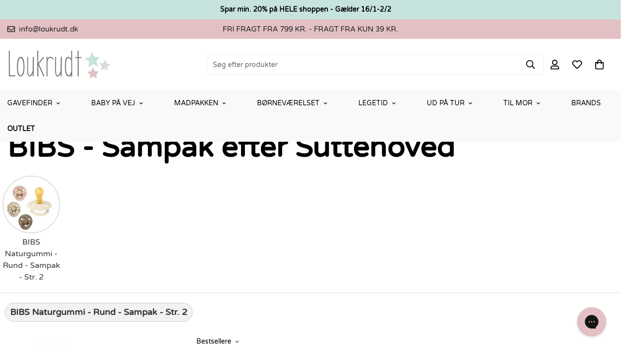

--- FILE ---
content_type: text/html; charset=utf-8
request_url: https://loukrudt.dk/collections/bibs-sampak-efter-suttehoved
body_size: 68825
content:

<!doctype html>
<html
  class="no-js "
  lang="da"
  data-template="collection"
  
>
  <head>

    <!-- The initial config of Consent Mode -->
<script data-cookieconsent="ignore">
    window.dataLayer = window.dataLayer || [];
    function gtag() {
        dataLayer.push(arguments);
    }
    gtag("consent", "default", {
        ad_personalization: "denied",
        ad_storage: "denied",
        ad_user_data: "denied",
        analytics_storage: "denied",
        functionality_storage: "denied",
        personalization_storage: "denied",
        security_storage: "granted",
        wait_for_update: 500,
    });
    gtag("set", "ads_data_redaction", true);
    gtag("set", "url_passthrough", true);
</script>
    <meta charset="utf-8">
    <meta http-equiv="X-UA-Compatible" content="IE=edge">
    <meta name="viewport" content="width=device-width, initial-scale=1, maximum-scale=1.0, user-scalable=0">
    <meta name="theme-color" content="#000000"><link rel="canonical" href="https://loukrudt.dk/collections/bibs-sampak-efter-suttehoved">
<link href="//loukrudt.dk/cdn/shop/t/16/assets/grid.css?v=20886961665468048011719896340" rel="stylesheet" type="text/css" media="all" />
<link href="//loukrudt.dk/cdn/shop/t/16/assets/base.css?v=51045583754141231401758532809" rel="stylesheet" type="text/css" media="all" />
<link href="//loukrudt.dk/cdn/shop/t/16/assets/modules.css?v=99981976865996089891758534397" rel="stylesheet" type="text/css" media="all" />
<link href="//loukrudt.dk/cdn/shop/t/16/assets/vendor.css?v=90475951926401987751719896340" rel="stylesheet" type="text/css" media="all" />


<link rel="preconnect" href="https://cdn.shopify.com" crossorigin>
<link href="//loukrudt.dk/cdn/shop/t/16/assets/vendor.min.js?v=172321262881105572561719896340" as="script" rel="preload">

<link rel="icon" type="image/png" href="//loukrudt.dk/cdn/shop/files/2_9e6702ac-f1cd-4ef0-8a8f-6ab4349e031f.png?crop=center&height=32&v=1719404111&width=32"><title class="collection">BIBS - Sutter i Sampak efter Suttehoved | Naturgummi el. Silikone</title><meta name="description" content="BIBS sutter i sampak - sorteret efter suttehoved Kender du det, at dit barn har forelsket sig i én type sut, og så er du - næsten med armen på ryggen - nødt til at adlyde minis ønske. Også selvom du måske selv var lidt forelsket i udseendet på en anden type sutter. Det &#39;problem&#39; løser BIBS på smarteste vis. De samme su"><meta property="og:site_name" content="Loukrudt">
<meta property="og:url" content="https://loukrudt.dk/collections/bibs-sampak-efter-suttehoved">
<meta property="og:title" content="BIBS - Sutter i Sampak efter Suttehoved | Naturgummi el. Silikone">
<meta property="og:type" content="product.group">
<meta property="og:description" content="BIBS sutter i sampak - sorteret efter suttehoved Kender du det, at dit barn har forelsket sig i én type sut, og så er du - næsten med armen på ryggen - nødt til at adlyde minis ønske. Også selvom du måske selv var lidt forelsket i udseendet på en anden type sutter. Det &#39;problem&#39; løser BIBS på smarteste vis. De samme su"><meta property="og:image" content="http://loukrudt.dk/cdn/shop/collections/Design_uden_navn_3.png?v=1700744013">
<meta property="og:image:secure_url" content="https://loukrudt.dk/cdn/shop/collections/Design_uden_navn_3.png?v=1700744013">
<meta property="og:image:width" content="1080">
<meta property="og:image:height" content="1080"><meta name="twitter:site" content="@https://"><meta name="twitter:card" content="summary_large_image">
<meta name="twitter:title" content="BIBS - Sutter i Sampak efter Suttehoved | Naturgummi el. Silikone">
<meta name="twitter:description" content="BIBS sutter i sampak - sorteret efter suttehoved Kender du det, at dit barn har forelsket sig i én type sut, og så er du - næsten med armen på ryggen - nødt til at adlyde minis ønske. Også selvom du måske selv var lidt forelsket i udseendet på en anden type sutter. Det &#39;problem&#39; løser BIBS på smarteste vis. De samme su">

<style>
  @font-face {  font-family: M-Heading-Font;  font-weight:400;  src: url(https://cdn.shopify.com/s/files/1/0609/1125/5716/files/VarelaRound-Regular.ttf?v=1758530102);  font-display: swap;}:root {  --font-stack-header: 'M-Heading-Font';  --font-weight-header: 700;}@font-face {  font-family: M-Body-Font;  font-weight:100;  src: url(https://cdn.shopify.com/s/files/1/0609/1125/5716/files/VarelaRound-Regular.tff?v=1758530102);  font-display: swap;}@font-face {  font-family: M-Body-Font;  font-weight:200;  src: url(https://cdn.shopify.com/s/files/1/0609/1125/5716/files/VarelaRound-Regular.ttf?v=1758530102);  font-display: swap;}@font-face {  font-family: M-Body-Font;  font-weight:300;  src: url(https://cdn.shopify.com/s/files/1/0609/1125/5716/files/VarelaRound-Regular.ttf?v=1758530102);  font-display: swap;}@font-face {  font-family: M-Body-Font;  font-weight:400;  src: url(https://cdn.shopify.com/s/files/1/0609/1125/5716/files/VarelaRound-Regular.ttf?v=1758530102);  font-display: swap;}@font-face {  font-family: M-Body-Font;  font-weight:500;  src: url(https://cdn.shopify.com/s/files/1/0609/1125/5716/files/VarelaRound-Regular.ttf?v=1758530102);  font-display: swap;}:root {  --font-stack-body: 'M-Body-Font';  --font-weight-body: 400;;}
</style>
<style>
html {
  font-size: calc(var(--font-base-size, 16) * 1px);
  -webkit-font-smoothing: antialiased;
  height: 100%;
  scroll-behavior: smooth;
}
body {
  margin: 0;
  font-family: var(--font-stack-body);
  font-weight: var(--font-weight-body);
  font-style: var(--font-style-body);
  color: var(--color-body-text);
  font-size: calc(var(--font-base-size, 16) * 1px);
  line-height: calc(var(--base-line-height) * 1px);
  background-color: #ffffff;
  position: relative;
  min-height: 100%;
}

body, html {
  overflow-x: hidden;
}

html.prevent-scroll,
html.prevent-scroll body {
  height: auto;
  overflow: hidden;
}

h1,
h2,
h3,
h4,
h5, 
h6 {
  font-family: var(--font-stack-header);
  font-weight: var(--font-weight-header);
  font-style: var(--font-style-header);
  color: var(--color-heading-text);
  line-height: normal;
  letter-spacing: var(--heading-letter-spacing);
}
h1, .h1 {
  font-size:calc(((var(--font-h1-mobile))/ (var(--font-base-size))) * 1rem);
  line-height: 1.278;
}

h2, .h2 {
  font-size:calc(((var(--font-h2-mobile))/ (var(--font-base-size))) * 1rem);
  line-height: 1.267;
}

h3, .h3 {
  font-size: calc(((var(--font-h3-mobile)) / (var(--font-base-size))) * 1rem);
  line-height: 1.36;
}

h4, .h4 {
  font-size: calc(((var(--font-h4-mobile)) / (var(--font-base-size))) * 1rem);
  line-height: 1.4;
}

h5, .h5 {
  font-size: calc(((var(--font-h5-mobile)) / (var(--font-base-size))) * 1rem);
  line-height: 1.5;
}

h6, .h6 {
  font-size: calc(((var(--font-h6-mobile)) / (var(--font-base-size))) * 1rem);
  line-height: 1.5;
}

@media only screen and (min-width: 768px) {
  .h1, h1{
    font-size:calc(((var(--font-h1-tablet))/ (var(--font-base-size))) * 1rem);
    line-height: 1.238;
  }
  .h2, h2{
    font-size:calc(((var(--font-h2-tablet))/ (var(--font-base-size))) * 1rem);
    line-height: 1.235;
  }
  h3, .h3 {
    font-size: calc(((var(--font-h3-tablet)) / (var(--font-base-size))) * 1rem);
    line-height: 1.36;
  }
  h4, .h4 {
    font-size: calc(((var(--font-h4-tablet)) / (var(--font-base-size))) * 1rem);
    line-height: 1.4;
  }
}

@media only screen and (min-width: 1280px){
  .h1, h1{
    font-size:calc(((var(--font-h1-desktop))/ (var(--font-base-size))) * 1rem);
    line-height: 1.167;
  }
  .h2, h2{
    font-size:calc(((var(--font-h2-desktop))/ (var(--font-base-size))) * 1rem);
    line-height: 1.238;
  }
  h3, .h3 {
    font-size: calc(((var(--font-h3-desktop)) / (var(--font-base-size))) * 1rem);
    line-height: 1.278;
  }
  h4, .h4 {
    font-size: calc(((var(--font-h4-desktop)) / (var(--font-base-size))) * 1rem);
    line-height: 1.333;
  }
  h5, .h5 {
    font-size: calc(((var(--font-h5-desktop)) / (var(--font-base-size))) * 1rem);
  }
  h6, .h6 {
    font-size: calc(((var(--font-h6-desktop)) / (var(--font-base-size))) * 1rem);
  }
}
[style*="--aspect-ratio"] {
  position: relative;
  overflow: hidden;
}
[style*="--aspect-ratio"]:before {
  display: block;
  width: 100%;
  content: "";
  height: 0px;
}
[style*="--aspect-ratio"] > *:first-child {
  top: 0;
  left: 0;
  right: 0;
  position: absolute !important;
  object-fit: cover;
  width: 100%;
  height: 100%;
}
[style*="--aspect-ratio"]:before {
  padding-top: calc(100% / (0.0001 + var(--aspect-ratio, 16/9)));
}
@media ( max-width: 767px ) {
  [style*="--aspect-ratio"]:before {
    padding-top: calc(100% / (0.0001 + var(--aspect-ratio-mobile, var(--aspect-ratio, 16/9)) ));
  }
}
.swiper-wrapper {
  display: flex;
}
.swiper-container:not(.swiper-container-initialized) .swiper-slide {
  width: calc(100% / var(--items, 1));
  flex: 0 0 auto;
}
@media(max-width: 1023px) {
  .swiper-container:not(.swiper-container-initialized) .swiper-slide {
    min-width: 40vw;
    flex: 0 0 auto;
  }
}
@media (max-width: 767px) {
  .swiper-container:not(.swiper-container-initialized) .swiper-slide {
    min-width: 66vw;
    flex: 0 0 auto;
  }
}
</style>

    

    <link href="//loukrudt.dk/cdn/shop/t/16/assets/grid.css?v=20886961665468048011719896340" rel="stylesheet" type="text/css" media="all" />
    <link href="//loukrudt.dk/cdn/shop/t/16/assets/base.css?v=51045583754141231401758532809" rel="stylesheet" type="text/css" media="all" />
    <link href="//loukrudt.dk/cdn/shop/t/16/assets/modules.css?v=99981976865996089891758534397" rel="stylesheet" type="text/css" media="all" />
    
    
<style data-shopify>:root {     /* ANIMATIONS */  	--m-duration-short: .1s;     --m-duration-default: .25s;     --m-duration-long: .5s;     --m-duration-image: .65s;     --m-duration-animate: 1s;     --m-animation-duration: 600ms;     --m-animation-fade-in-up: m-fade-in-up var(--m-animation-duration) cubic-bezier(0, 0, 0.3, 1) forwards;     --m-animation-fade-in-left: m-fade-in-left var(--m-animation-duration) cubic-bezier(0, 0, 0.3, 1) forwards;     --m-animation-fade-in-right: m-fade-in-right var(--m-animation-duration) cubic-bezier(0, 0, 0.3, 1) forwards;     --m-animation-fade-in-left-rtl: m-fade-in-left-rtl var(--m-animation-duration) cubic-bezier(0, 0, 0.3, 1) forwards;     --m-animation-fade-in-right-rtl: m-fade-in-right-rtl var(--m-animation-duration) cubic-bezier(0, 0, 0.3, 1) forwards;     --m-animation-fade-in: m-fade-in calc(var(--m-animation-duration) * 2) cubic-bezier(0, 0, 0.3, 1);     --m-animation-zoom-fade: m-zoom-fade var(--m-animation-duration) ease forwards;  	/* BODY */  	--base-line-height: 28;  	/* PRIMARY COLORS */  	--color-primary: #000000;  	--plyr-color-main: #000000;  	--color-primary-darker: #333333;  	/* TEXT COLORS */  	--color-body-text: #000000;  	--color-heading-text: #000000;  	--color-sub-text: #666666;  	--color-text-link: #000000;  	--color-text-link-hover: #999999;  	--color-text-form-field: #000000;  	/* BUTTON COLORS */  	--color-btn-bg:  #c6e3de;  	--color-btn-bg-hover: #000000;  	--color-btn-text: #000000;  	--color-btn-text-hover: #ffffff;  	--color-btn-secondary-border: #000000;  	--color-btn-secondary-text: #000000;  	--btn-letter-spacing: 0px;  	--btn-border-radius: 5px;  	--btn-border-width: 1px;  	--btn-line-height: 23px;  	  	/* PRODUCT COLORS */  	--product-title-color: #000000;  	--product-sale-price-color: #666666;  	--product-regular-price-color: #000000;  	--product-type-color: #666666;  	--product-desc-color: #666666;  	/* TOPBAR COLORS */  	--color-topbar-background: #e3c0c4;  	--color-topbar-text: #232323;  	/* MENU BAR COLORS */  	--color-menu-background: #f9f9f9;  	--color-menu-text: #000000;  	/* BORDER COLORS */  	--color-border: #eeeeee;  	--color-border-black: rgba(0,0,0,1);  	/* FOOTER COLORS */  	--color-footer-text: #000000;  	--color-footer-subtext: #666666;  	--color-footer-background: #f5f5f5;  	--color-footer-link: #666666;  	--color-footer-link-hover: #000000;  	--color-footer-background-mobile: #F5F5F5;  	/* FOOTER BOTTOM COLORS */  	--color-footer-bottom-text: #000;  	--color-footer-bottom-background: #f5f5f5;  	--color-footer-bottom-background-mobile: #F5F5F5;  	/* HEADER */  	--color-header-text: #000000;  	--color-header-sub-text: 0, 0, 0;  	--color-header-transparent-text: #000000;  	--color-main-background: #ffffff;  	--color-field-background: #ffffff;  	--color-header-background: #ffffff;  	--color-cart-wishlist-count: #ffffff;  	--bg-cart-wishlist-count: #e3c0c4;  	/* TOOLTIP */  	--bg-color-tooltip: #000000;  	--text-color-tooltip: #ffffff;  	/* OVERLAY */  	--color-image-overlay: #000000;  	--opacity-image-overlay: 0.2;  	/* Notification */  	--color-success: #3a8735;  	--color-warning: #ff706b;  	--color-info: #959595;  	/* CUSTOM COLOR */  	--text-black: 0,0,0;  	--text-white: 255,255,255;  	--bg-black: 0,0,0;  	--bg-white: 255,255,255;  	--rounded-full: 9999px;  	--bg-card-placeholder: rgba(243,243,243,1);  	--arrow-select-box: url(//loukrudt.dk/cdn/shop/t/16/assets/ar-down.svg?v=92728264558441377851719896340);  	/* FONT SIZES */  	--font-base-size: 14;  	--font-btn-size: 16px;  	--font-btn-weight: 500;  	--font-h1-desktop: 60;  	--font-h1-tablet: 42;  	--font-h1-mobile: 36;  	--font-h2-desktop: 42;  	--font-h2-tablet: 33;  	--font-h2-mobile: 29;  	--font-h3-desktop: 36;  	--font-h3-tablet: 28;  	--font-h3-mobile: 25;  	--font-h4-desktop: 24;  	--font-h4-tablet: 19;  	--font-h4-mobile: 19;  	--font-h5-desktop: 15;  	--font-h5-mobile: 14;  	--font-h6-desktop: 14;  	--font-h6-mobile: 14;  	--heading-letter-spacing: 0px;     	--arrow-down-url: url(//loukrudt.dk/cdn/shop/t/16/assets/arrow-down.svg?v=157552497485556416461719896340);     	--arrow-down-white-url: url(//loukrudt.dk/cdn/shop/t/16/assets/arrow-down-white.svg?v=70535736727834135531719896340);     	--product-title-line-clamp: 2;  	--spacing-sections-desktop: 100px;     --spacing-sections-laptop: 80px;     --spacing-sections-tablet: 60px;     --spacing-sections-mobile: 48px;  	/* LAYOUT */  	--container-width: 1600px;     --fluid-container-width: 1620px;     --fluid-container-offset: 65px;  }
</style><link rel="stylesheet" href="//loukrudt.dk/cdn/shop/t/16/assets/search.css?v=69014922169826238981719896340" media="print" onload="this.media='all'">
<link rel="stylesheet" href="//loukrudt.dk/cdn/shop/t/16/assets/cart.css?v=174159430190244262271719896340" media="print" onload="this.media='all'">

<noscript><link href="//loukrudt.dk/cdn/shop/t/16/assets/search.css?v=69014922169826238981719896340" rel="stylesheet" type="text/css" media="all" /></noscript>
<noscript><link href="//loukrudt.dk/cdn/shop/t/16/assets/cart.css?v=174159430190244262271719896340" rel="stylesheet" type="text/css" media="all" /></noscript><link href="//loukrudt.dk/cdn/shop/t/16/assets/vendor.css?v=90475951926401987751719896340" rel="stylesheet" type="text/css" media="all" /><link rel="stylesheet" href="//loukrudt.dk/cdn/shop/t/16/assets/dark-mode.css?v=70342828189876853521719896340" media="print" onload="this.media='all'">
<link rel="stylesheet" href="//loukrudt.dk/cdn/shop/t/16/assets/custom-style.css?v=12962861411745044701719896340" media="print" onload="this.media='all'">
<link rel="stylesheet" href="//loukrudt.dk/cdn/shop/t/16/assets/custom.css?v=75271442801146815851730214041" media="print" onload="this.media='all'">
<noscript><link href="//loukrudt.dk/cdn/shop/t/16/assets/dark-mode.css?v=70342828189876853521719896340" rel="stylesheet" type="text/css" media="all" /></noscript>
<noscript><link href="//loukrudt.dk/cdn/shop/t/16/assets/custom-style.css?v=12962861411745044701719896340" rel="stylesheet" type="text/css" media="all" /></noscript>
<noscript><link href="//loukrudt.dk/cdn/shop/t/16/assets/custom.css?v=75271442801146815851730214041" rel="stylesheet" type="text/css" media="all" /></noscript><style data-shopify>.m-topbar a[href*="pinterest"],.m-topbar a[href*="twitter"] {	display: none;}body .m-product-tag--new {  background-color: #64BF99;}body .m-product-tag--sale {  background-color: #DA3F3F;}.m-icon-box--small {  border-top: 1px solid var(--color-border);}.m-icon-box--small .m-icon-box__heading {  line-height: 26px;  font-size: 18px;  margin-bottom: 6px;}body .m-footer--block .social-media-links {  gap: 12px;  margin: 0;  padding: 5px 0;  flex-wrap: wrap;}body .m-footer--block .social-media-links a {  color: #222;  width: 48px;  height: 48px;  padding: 0;  display: inline-flex;  align-items: center;  justify-content: center;  border-radius: 50%;  background-color: #E9E9E9;  transition: all .3s;}body .m-footer--block .social-media-links a:hover {  background-color: #222;  color: #fff;  box-shadow: 0 0 0 0.2rem #222;}.m-footer--block-newsletter .m-newsletter-form--bordered .m-newsletter-form__input,.m-footer--block-newsletter .m-newsletter-form--bordered .m-newsletter-form__button--icon {  background-color: #fff;}@media (min-width: 1536px) {  body .m-footer--block-newsletter .m-footer--block-title {    font-size: 42px;  }}
</style>


<script src="//loukrudt.dk/cdn/shop/t/16/assets/product-list.js?v=102537563361158566361719896340" defer="defer"></script>


    
    <script src="//loukrudt.dk/cdn/shop/t/16/assets/vendor.min.js?v=172321262881105572561719896340" defer="defer"></script>
    <script src="//loukrudt.dk/cdn/shop/t/16/assets/theme-global.js?v=172422918049617707071719896340" defer="defer"></script><script src="//loukrudt.dk/cdn/shop/t/16/assets/animations.js?v=174930867133414800151719896340" defer="defer"></script><script>window.performance && window.performance.mark && window.performance.mark('shopify.content_for_header.start');</script><meta name="google-site-verification" content="fUuXBAPKecmDpghtKfDB2ISbUsemCdD_eVWebsw76g4">
<meta id="shopify-digital-wallet" name="shopify-digital-wallet" content="/60911255716/digital_wallets/dialog">
<meta name="shopify-checkout-api-token" content="9bcb500b3aef3d67e8ba58a5791af876">
<link rel="alternate" type="application/atom+xml" title="Feed" href="/collections/bibs-sampak-efter-suttehoved.atom" />
<link rel="alternate" type="application/json+oembed" href="https://loukrudt.dk/collections/bibs-sampak-efter-suttehoved.oembed">
<script async="async" src="/checkouts/internal/preloads.js?locale=da-DK"></script>
<script id="apple-pay-shop-capabilities" type="application/json">{"shopId":60911255716,"countryCode":"DK","currencyCode":"DKK","merchantCapabilities":["supports3DS"],"merchantId":"gid:\/\/shopify\/Shop\/60911255716","merchantName":"Loukrudt","requiredBillingContactFields":["postalAddress","email","phone"],"requiredShippingContactFields":["postalAddress","email","phone"],"shippingType":"shipping","supportedNetworks":["visa","masterCard","amex"],"total":{"type":"pending","label":"Loukrudt","amount":"1.00"},"shopifyPaymentsEnabled":true,"supportsSubscriptions":true}</script>
<script id="shopify-features" type="application/json">{"accessToken":"9bcb500b3aef3d67e8ba58a5791af876","betas":["rich-media-storefront-analytics"],"domain":"loukrudt.dk","predictiveSearch":true,"shopId":60911255716,"locale":"da"}</script>
<script>var Shopify = Shopify || {};
Shopify.shop = "loukrudtdk.myshopify.com";
Shopify.locale = "da";
Shopify.currency = {"active":"DKK","rate":"1.0"};
Shopify.country = "DK";
Shopify.theme = {"name":"Loukrudt DK | Minimog Graphie","id":170159604052,"schema_name":"Minimog - OS 2.0","schema_version":"4.1.0","theme_store_id":null,"role":"main"};
Shopify.theme.handle = "null";
Shopify.theme.style = {"id":null,"handle":null};
Shopify.cdnHost = "loukrudt.dk/cdn";
Shopify.routes = Shopify.routes || {};
Shopify.routes.root = "/";</script>
<script type="module">!function(o){(o.Shopify=o.Shopify||{}).modules=!0}(window);</script>
<script>!function(o){function n(){var o=[];function n(){o.push(Array.prototype.slice.apply(arguments))}return n.q=o,n}var t=o.Shopify=o.Shopify||{};t.loadFeatures=n(),t.autoloadFeatures=n()}(window);</script>
<script id="shop-js-analytics" type="application/json">{"pageType":"collection"}</script>
<script defer="defer" async type="module" src="//loukrudt.dk/cdn/shopifycloud/shop-js/modules/v2/client.init-shop-cart-sync_DCvV3KX5.da.esm.js"></script>
<script defer="defer" async type="module" src="//loukrudt.dk/cdn/shopifycloud/shop-js/modules/v2/chunk.common_DIrl18zW.esm.js"></script>
<script type="module">
  await import("//loukrudt.dk/cdn/shopifycloud/shop-js/modules/v2/client.init-shop-cart-sync_DCvV3KX5.da.esm.js");
await import("//loukrudt.dk/cdn/shopifycloud/shop-js/modules/v2/chunk.common_DIrl18zW.esm.js");

  window.Shopify.SignInWithShop?.initShopCartSync?.({"fedCMEnabled":true,"windoidEnabled":true});

</script>
<script>(function() {
  var isLoaded = false;
  function asyncLoad() {
    if (isLoaded) return;
    isLoaded = true;
    var urls = ["https:\/\/cdn1.profitmetrics.io\/08707548CCF4B7A6\/shopify-bundle.js?shop=loukrudtdk.myshopify.com","https:\/\/cdn.assortion.com\/app.js?shop=loukrudtdk.myshopify.com"];
    for (var i = 0; i < urls.length; i++) {
      var s = document.createElement('script');
      s.type = 'text/javascript';
      s.async = true;
      s.src = urls[i];
      var x = document.getElementsByTagName('script')[0];
      x.parentNode.insertBefore(s, x);
    }
  };
  if(window.attachEvent) {
    window.attachEvent('onload', asyncLoad);
  } else {
    window.addEventListener('load', asyncLoad, false);
  }
})();</script>
<script id="__st">var __st={"a":60911255716,"offset":3600,"reqid":"137a5eb4-af88-44b1-aa01-6a750f2acace-1769011633","pageurl":"loukrudt.dk\/collections\/bibs-sampak-efter-suttehoved","u":"19d5d9866e70","p":"collection","rtyp":"collection","rid":618377675092};</script>
<script>window.ShopifyPaypalV4VisibilityTracking = true;</script>
<script id="captcha-bootstrap">!function(){'use strict';const t='contact',e='account',n='new_comment',o=[[t,t],['blogs',n],['comments',n],[t,'customer']],c=[[e,'customer_login'],[e,'guest_login'],[e,'recover_customer_password'],[e,'create_customer']],r=t=>t.map((([t,e])=>`form[action*='/${t}']:not([data-nocaptcha='true']) input[name='form_type'][value='${e}']`)).join(','),a=t=>()=>t?[...document.querySelectorAll(t)].map((t=>t.form)):[];function s(){const t=[...o],e=r(t);return a(e)}const i='password',u='form_key',d=['recaptcha-v3-token','g-recaptcha-response','h-captcha-response',i],f=()=>{try{return window.sessionStorage}catch{return}},m='__shopify_v',_=t=>t.elements[u];function p(t,e,n=!1){try{const o=window.sessionStorage,c=JSON.parse(o.getItem(e)),{data:r}=function(t){const{data:e,action:n}=t;return t[m]||n?{data:e,action:n}:{data:t,action:n}}(c);for(const[e,n]of Object.entries(r))t.elements[e]&&(t.elements[e].value=n);n&&o.removeItem(e)}catch(o){console.error('form repopulation failed',{error:o})}}const l='form_type',E='cptcha';function T(t){t.dataset[E]=!0}const w=window,h=w.document,L='Shopify',v='ce_forms',y='captcha';let A=!1;((t,e)=>{const n=(g='f06e6c50-85a8-45c8-87d0-21a2b65856fe',I='https://cdn.shopify.com/shopifycloud/storefront-forms-hcaptcha/ce_storefront_forms_captcha_hcaptcha.v1.5.2.iife.js',D={infoText:'Beskyttet af hCaptcha',privacyText:'Beskyttelse af persondata',termsText:'Vilkår'},(t,e,n)=>{const o=w[L][v],c=o.bindForm;if(c)return c(t,g,e,D).then(n);var r;o.q.push([[t,g,e,D],n]),r=I,A||(h.body.append(Object.assign(h.createElement('script'),{id:'captcha-provider',async:!0,src:r})),A=!0)});var g,I,D;w[L]=w[L]||{},w[L][v]=w[L][v]||{},w[L][v].q=[],w[L][y]=w[L][y]||{},w[L][y].protect=function(t,e){n(t,void 0,e),T(t)},Object.freeze(w[L][y]),function(t,e,n,w,h,L){const[v,y,A,g]=function(t,e,n){const i=e?o:[],u=t?c:[],d=[...i,...u],f=r(d),m=r(i),_=r(d.filter((([t,e])=>n.includes(e))));return[a(f),a(m),a(_),s()]}(w,h,L),I=t=>{const e=t.target;return e instanceof HTMLFormElement?e:e&&e.form},D=t=>v().includes(t);t.addEventListener('submit',(t=>{const e=I(t);if(!e)return;const n=D(e)&&!e.dataset.hcaptchaBound&&!e.dataset.recaptchaBound,o=_(e),c=g().includes(e)&&(!o||!o.value);(n||c)&&t.preventDefault(),c&&!n&&(function(t){try{if(!f())return;!function(t){const e=f();if(!e)return;const n=_(t);if(!n)return;const o=n.value;o&&e.removeItem(o)}(t);const e=Array.from(Array(32),(()=>Math.random().toString(36)[2])).join('');!function(t,e){_(t)||t.append(Object.assign(document.createElement('input'),{type:'hidden',name:u})),t.elements[u].value=e}(t,e),function(t,e){const n=f();if(!n)return;const o=[...t.querySelectorAll(`input[type='${i}']`)].map((({name:t})=>t)),c=[...d,...o],r={};for(const[a,s]of new FormData(t).entries())c.includes(a)||(r[a]=s);n.setItem(e,JSON.stringify({[m]:1,action:t.action,data:r}))}(t,e)}catch(e){console.error('failed to persist form',e)}}(e),e.submit())}));const S=(t,e)=>{t&&!t.dataset[E]&&(n(t,e.some((e=>e===t))),T(t))};for(const o of['focusin','change'])t.addEventListener(o,(t=>{const e=I(t);D(e)&&S(e,y())}));const B=e.get('form_key'),M=e.get(l),P=B&&M;t.addEventListener('DOMContentLoaded',(()=>{const t=y();if(P)for(const e of t)e.elements[l].value===M&&p(e,B);[...new Set([...A(),...v().filter((t=>'true'===t.dataset.shopifyCaptcha))])].forEach((e=>S(e,t)))}))}(h,new URLSearchParams(w.location.search),n,t,e,['guest_login'])})(!0,!0)}();</script>
<script integrity="sha256-4kQ18oKyAcykRKYeNunJcIwy7WH5gtpwJnB7kiuLZ1E=" data-source-attribution="shopify.loadfeatures" defer="defer" src="//loukrudt.dk/cdn/shopifycloud/storefront/assets/storefront/load_feature-a0a9edcb.js" crossorigin="anonymous"></script>
<script data-source-attribution="shopify.dynamic_checkout.dynamic.init">var Shopify=Shopify||{};Shopify.PaymentButton=Shopify.PaymentButton||{isStorefrontPortableWallets:!0,init:function(){window.Shopify.PaymentButton.init=function(){};var t=document.createElement("script");t.src="https://loukrudt.dk/cdn/shopifycloud/portable-wallets/latest/portable-wallets.da.js",t.type="module",document.head.appendChild(t)}};
</script>
<script data-source-attribution="shopify.dynamic_checkout.buyer_consent">
  function portableWalletsHideBuyerConsent(e){var t=document.getElementById("shopify-buyer-consent"),n=document.getElementById("shopify-subscription-policy-button");t&&n&&(t.classList.add("hidden"),t.setAttribute("aria-hidden","true"),n.removeEventListener("click",e))}function portableWalletsShowBuyerConsent(e){var t=document.getElementById("shopify-buyer-consent"),n=document.getElementById("shopify-subscription-policy-button");t&&n&&(t.classList.remove("hidden"),t.removeAttribute("aria-hidden"),n.addEventListener("click",e))}window.Shopify?.PaymentButton&&(window.Shopify.PaymentButton.hideBuyerConsent=portableWalletsHideBuyerConsent,window.Shopify.PaymentButton.showBuyerConsent=portableWalletsShowBuyerConsent);
</script>
<script data-source-attribution="shopify.dynamic_checkout.cart.bootstrap">document.addEventListener("DOMContentLoaded",(function(){function t(){return document.querySelector("shopify-accelerated-checkout-cart, shopify-accelerated-checkout")}if(t())Shopify.PaymentButton.init();else{new MutationObserver((function(e,n){t()&&(Shopify.PaymentButton.init(),n.disconnect())})).observe(document.body,{childList:!0,subtree:!0})}}));
</script>
<link id="shopify-accelerated-checkout-styles" rel="stylesheet" media="screen" href="https://loukrudt.dk/cdn/shopifycloud/portable-wallets/latest/accelerated-checkout-backwards-compat.css" crossorigin="anonymous">
<style id="shopify-accelerated-checkout-cart">
        #shopify-buyer-consent {
  margin-top: 1em;
  display: inline-block;
  width: 100%;
}

#shopify-buyer-consent.hidden {
  display: none;
}

#shopify-subscription-policy-button {
  background: none;
  border: none;
  padding: 0;
  text-decoration: underline;
  font-size: inherit;
  cursor: pointer;
}

#shopify-subscription-policy-button::before {
  box-shadow: none;
}

      </style>

<script>window.performance && window.performance.mark && window.performance.mark('shopify.content_for_header.end');</script>

    <script>
      document.documentElement.className = document.documentElement.className.replace('no-js', 'js');
      if (Shopify.designMode) {
        document.documentElement.classList.add('shopify-design-mode');
      }
    </script>
    <script>window.MinimogTheme = {};window.MinimogLibs = {};window.MinimogStrings = {  addToCart: "Læg i kurven",  soldOut: "Udsolgt",  unavailable: "Tilgængelig",  inStock: "På lager",  checkout: "Gå til betaling",  viewCart: "Se indkøbskurv",  cartRemove: "Fjern",  zipcodeValidate: "Postnummeret kan ikke være tomt",  noShippingRate: "Der er ingen forsendelsespriser for din adresse.",  shippingRatesResult: "Vi fandt {{count}} forsendelsespris(er) for din adresse",  recommendTitle: "Anbefaling til dig",  shipping: "Skibsfart",  add: "Tilføje",  itemAdded: "Produkt tilføjet til indkøbskurven med succes",  requiredField: "Udfyld venligst alle de påkrævede felter (*) før Tilføj til indkøbskurv!",  hours: "Timer",  mins: "Min",  outOfStock: "Udsolgt",  sold: "Solgt",  available: "Tilgængelig",  preorder: "Forudbestil",  sold_out_items_message: "Produktet er allerede udsolgt.",  unitPrice: "Enhedspris",  unitPriceSeparator: "for",  cartError: "",  quantityError: "Ikke nok varer til rådighed. Kun [quantity] tilbage.",};window.MinimogThemeStyles = {  product: "https://loukrudt.dk/cdn/shop/t/16/assets/product.css?v=122132420011787446051719896340"};window.MinimogThemeScripts = {  productModel: "https://loukrudt.dk/cdn/shop/t/16/assets/product-model.js?v=116323143127740990381719896340",  productMedia: "https://loukrudt.dk/cdn/shop/t/16/assets/product-media.js?v=90408356217780311011719896340",  variantsPicker: "https://loukrudt.dk/cdn/shop/t/16/assets/variant-picker.js?v=49890227736891575341719896340",  instagram: "https://loukrudt.dk/cdn/shop/t/16/assets/instagram.js?v=154981741194327260961719896340",  parallax: "https://loukrudt.dk/cdn/shop/t/16/assets/simple-parallax.min.js?v=37778088828013108971719896340"};window.MinimogSettings = {  design_mode: false,  requestPath: "\/collections\/bibs-sampak-efter-suttehoved",  template: "collection",  templateName: "collection",currency_code: "DKK",  money_format: "{{amount_with_comma_separator}} kr",  base_url: window.location.origin + Shopify.routes.root,  money_with_currency_format: "{{amount_with_comma_separator}} DKK","filter_color1.png":"\/\/loukrudt.dk\/cdn\/shop\/t\/16\/assets\/filter_color1.png?v=147458027895443808701719896340","filter_color1":"Gingham","filter_color2.png":"\/\/loukrudt.dk\/cdn\/shop\/t\/16\/assets\/filter_color2.png?v=177856991997372355631719896340","filter_color2":"flannel","filter_color3.png":"\/\/loukrudt.dk\/cdn\/shop\/t\/16\/assets\/filter_color3.png?v=17603","filter_color3":"floral",theme: {    id: 170159604052,    name: "Loukrudt DK | Minimog Graphie",    role: "main",    version: "4.1.0",    online_store_version: "2.0",    preview_url: "https://loukrudt.dk?preview_theme_id=170159604052",  },  shop_domain: "https:\/\/loukrudt.dk",  shop_locale: {    published: [{"shop_locale":{"locale":"da","enabled":true,"primary":true,"published":true}}],    current: "da",    primary: "da",  },  routes: {    root: "\/",    cart: "\/cart",    product_recommendations_url: "\/recommendations\/products",    cart_add_url: '/cart/add',    cart_change_url: '/cart/change',    cart_update_url: '/cart/update',    predictive_search_url: '/search/suggest',    search_url: '/search'  },  hide_unavailable_product_options: true,  pcard_image_ratio: "1\/1",  cookie_consent_allow: "Accepter alle cookies",  cookie_consent_message: "Vi bruger cookies for at sikre, at du får den bedste oplevelse på vores hjemmeside.",  cookie_consent_placement: "bottom-left",  cookie_consent_learnmore_link: "https:\/\/www.mammashop.dk\/pages\/cookies",  cookie_consent_learnmore: "Læs mere",  cookie_consent_theme: "white",  cookie_consent_decline: "Afvis",  show_cookie_consent: false,  product_colors: "Червен:\t#FF6961,\nČervená:\t#FF6961,\nRot:\t#FF6961,\nΚόκκινο:\t#FF6961,\nRed:\t#FF6961,\nRojo:\t#FF6961,\nPunainen:\t#FF6961,\nRouge:\t#FF6961,\nCrvena:\t#FF6961,\nPiros:\t#FF6961,\nRosso:\t#FF6961,\nRood:\t#FF6961,\nRød:\t#FF6961,\nCzerwony:\t#FF6961,\nVermelho:\t#FF6961,\nRoșu:\t#FF6961,\nRdeča:\t#FF6961,\nRöd:\t#FF6961,\nБежов:\t#F5F5DC,\nBéžová:\t#F5F5DC,\nBeige:\t#F5F5DC,\nΜπεζ:\t#F5F5DC,\nBež:\t#F5F5DC,\nBézs:\t#F5F5DC,\nBeżowy:\t#F5F5DC,\nBege:\t#F5F5DC,\nBej:\t#F5F5DC,\nСин:\t#AEC6CF,\nModrá:\t#AEC6CF,\nBlau:\t#AEC6CF,\nΜπλε:\t#AEC6CF,\nBlue:\t#AEC6CF,\nAzul:\t#AEC6CF,\nSininen:\t#AEC6CF,\nBleu:\t#AEC6CF,\nPlava:\t#AEC6CF,\nKék:\t#AEC6CF,\nBlu:#AEC6CF,\nBlauw:\t#AEC6CF,\nBlå:\t#AEC6CF,\nNiebieski:\t#AEC6CF,\nAlbastru:\t#AEC6CF,\nModra:\t#AEC6CF,\nКафяв:\t#C49E7C,\nHnědá:\t#C49E7C,\nBraun:\t#C49E7C,\nΚαφέ:\t#C49E7C,\nBrown:\t#C49E7C,\nMarrón:\t#C49E7C,\nRuskea:\t#C49E7C,\nBrun:\t#C49E7C,\nSmeđa:\t#C49E7C,\nBarna:\t#C49E7C,\nMarrone:\t#C49E7C,\nBruin:\t#C49E7C,\nBrązowy:\t#C49E7C,\nCastanho:\t#C49E7C,\nMaro:\t#C49E7C,\nHnedá:\t#C49E7C,\nRjava:\t#C49E7C,\nСив:\t#D3D3D3,\nŠedá:\t#D3D3D3,\nGrau:\t#D3D3D3,\nΓκρι:\t#D3D3D3,\nGray:\t#D3D3D3,\nGris:\t#D3D3D3,\nHarmaa:\t#D3D3D3,\nSiva:\t#D3D3D3,\nSzürke:\t#D3D3D3,\nGrigio:\t#D3D3D3,\nGrijs:\t#D3D3D3,\nGrå:\t#D3D3D3,\nSzary:\t#D3D3D3,\nCinza:\t#D3D3D3,\nGri:\t#D3D3D3,\nSivá:\t#D3D3D3,\nЗелен:\t#77DD77,\nZelená:\t#77DD77,\nGrün:\t#77DD77,\nΠράσινο:\t#77DD77,\nGreen:\t#77DD77,\nVerde:\t#77DD77,\nVihreä:\t#77DD77,\nVert:\t#77DD77,\nZelena:\t#77DD77,\nZöld:\t#77DD77,\nGroen:\t#77DD77,\nGrønn:\t#77DD77,\nZielony:\t#77DD77,\nGrön:\t#77DD77,\nЖълт:\t#FDFD96,\nŽlutá:\t#FDFD96,\nGelb:\t#FDFD96,\nΚίτρινο:\t#FDFD96,\nYellow:\t#FDFD96,\nAmarillo:\t#FDFD96,\nKeltainen:\t#FDFD96,\nJaune:\t#FDFD96,\nŽuta:\t#FDFD96,\nSárga:\t#FDFD96,\nGiallo:\t#FDFD96,\nGeel:\t#FDFD96,\nGul:\t#FDFD96,\nŻółty:\t#FDFD96,\nAmarelo:\t#FDFD96,\nGalben:\t#FDFD96,\nŽltá:\t#FDFD96,\nRumena:\t#FDFD96,\nЗлатен:\t#FFD700,\nZlatá:\t#FFD700,\nGold:\t#FFD700,\nΧρυσό:\t#FFD700,\nDorado:\t#FFD700,\nKulta:\t#FFD700,\nOr:\t#FFD700,\nZlatna:\t#FFD700,\nArany:\t#FFD700,\nOro:\t#FFD700,\nGoud:\t#FFD700,\nGull:\t#FFD700,\nZłoty:\t#FFD700,\nDourado:\t#FFD700,\nAuriu:\t#FFD700,\nZlata:\t#FFD700,\nGuld:\t#FFD700,\nБял:\t#FFFFFF,\nBílá:\t#FFFFFF,\nWeiß:\t#FFFFFF,\nΛευκό:\t#FFFFFF,\nWhite:\t#FFFFFF,\nBlanco:\t#FFFFFF,\nValkoinen:\t#FFFFFF,\nBlanc:\t#FFFFFF,\nBijela:\t#FFFFFF,\nFehér:\t#FFFFFF,\nBianco:\t#FFFFFF,\nWit:\t#FFFFFF,\nHvit:\t#FFFFFF,\nBiały:\t#FFFFFF,\nBranco:\t#FFFFFF,\nAlb:\t#FFFFFF,\nBiela:\t#FFFFFF,\nBela:\t#FFFFFF,\nVit:\t#FFFFFF,\nЛилав:\t#CDA4DE,\nFialová:\t#CDA4DE,\nLila:\t#CDA4DE,\nΜωβ:\t#CDA4DE,\nPurple:\t#CDA4DE,\nMorado:\t#CDA4DE,\nVioletti:\t#CDA4DE,\nViolet:\t#CDA4DE,\nLjubičasta:\t#CDA4DE,\nViola:\t#CDA4DE,\nPaars:\t#CDA4DE,\nLilla:\t#CDA4DE,\nFioletowy:\t#CDA4DE,\nRoxo:\t#CDA4DE,\nMov:\t#CDA4DE,\nVijolična:\t#CDA4DE,\nMint:\t#AAF0D1,\nMintová:\t#AAF0D1,\nMintgrün:\t#AAF0D1,\nΜιντ:\t#AAF0D1,\nMenta:\t#AAF0D1,\nMinttu:\t#AAF0D1,\nMenthe:\t#AAF0D1,\nMiętowy:\t#AAF0D1,\nMentă:\t#AAF0D1,\nМногоцветен:\t#F8B195,\nPestrobarevný:\t#F8B195,\nBunt:\t#F8B195,\nΠολύχρωμος:\t#F8B195,\nMulticolored:\t#F8B195,\nMulticolor:\t#F8B195,\nMonivärinen:\t#F8B195,\nMulticolore:\t#F8B195,\nVišeobojan:\t#F8B195,\nTöbbszínű:\t#F8B195,\nVeelkleurig:\t#F8B195,\nFlerfarget:\t#F8B195,\nWielobarwny:\t#F8B195,\nMulticolorido:\t#F8B195,\nPestrofarebná:\t#F8B195,\nPestobarven:\t#F8B195,\nFlerfärgad:\t#F8B195,\nНатурален:\t#FFDFC4,\nPřírodní:\t#FFDFC4,\nNatürlich:\t#FFDFC4,\nΦυσικό:\t#FFDFC4,\nNatural:\t#FFDFC4,\nLuonnollinen:\t#FFDFC4,\nNaturel:\t#FFDFC4,\nPrirodan:\t#FFDFC4,\nTermészetes:\t#FFDFC4,\nNaturale:\t#FFDFC4,\nNaturlig:\t#FFDFC4,\nNaturalny:\t#FFDFC4,\nPrirodzená:\t#FFDFC4,\nNaraven:\t#FFDFC4,\nОранжев:\t#FFA500,\nOranžová:\t#FFA500,\nOrange:\t#FFA500,\nΠορτοκαλί:\t#FFA500,\nNaranja:\t#FFA500,\nOranssi:\t#FFA500,\nNarančasta:\t#FFA500,\nNarancs:\t#FFA500,\nArancione:\t#FFA500,\nOranje:\t#FFA500,\nOransje:\t#FFA500,\nPomarańczowy:\t#FFA500,\nLaranja:\t#FFA500,\nPortocaliu:\t#FFA500,\nOranžna:\t#FFA500,\nРозов:\t#FFB6C1,\nRůžová:\t#FFB6C1,\nRosa:\t#FFB6C1,\nΡοζ:\t#FFB6C1,\nPink:\t#FFB6C1,\nVaaleanpunainen:\t#FFB6C1,\nRose:\t#FFB6C1,\nRužičasta:\t#FFB6C1,\nRózsaszín:\t#FFB6C1,\nRoze:\t#FFB6C1,\nRóżowy:\t#FFB6C1,\nRoz:\t#FFB6C1,\nRužová:\t#FFB6C1,\nRoza:\t#FFB6C1,\nЧерен:\t#000000,\nČerná:\t#000000,\nSchwarz:\t#000000,\nΜαύρο:\t#000000,\nBlack:\t#000000,\nNegro:\t#000000,\nMusta:\t#000000,\nNoir:\t#000000,\nCrna:\t#000000,\nFekete:\t#000000,\nNero:\t#000000,\nZwart:\t#000000,\nSvart:\t#000000,\nCzarny:\t#000000,\nPreto:\t#000000,\nNegru:\t#000000,\nČierna:\t#000000,\nČrna:\t#000000,\nСребърен:\t#C0C0C0,\nStříbrná:\t#C0C0C0,\nSilber:\t#C0C0C0,\nΑσημί:\t#C0C0C0,\nSilver:\t#C0C0C0,\nPlateado:\t#C0C0C0,\nHopea:\t#C0C0C0,\nArgenté:\t#C0C0C0,\nSrebrna:\t#C0C0C0,\nEzüst:\t#C0C0C0,\nArgento:\t#C0C0C0,\nZilver:\t#C0C0C0,\nSølv:\t#C0C0C0,\nSrebrny:\t#C0C0C0,\nPrateado:\t#C0C0C0,\nArgintiu:\t#C0C0C0,\nStrieborná:\t#C0C0C0,\nGrøn:\t#77DD77,\nHvid:\t#FFFFFF,\nMultifarvet:\t#F8B195,\nNatur:\t#FFDFC4,\nSort:\t#000000,",  use_ajax_atc: true,  discount_code_enable: true,  enable_cart_drawer: true,  pcard_show_lowest_prices: true,  date_now: "2026\/01\/21 17:07:00+0100 (CET)",  foxKitBaseUrl: "foxkit.app"};function __setSwatchesOptions() {
    try {
      MinimogSettings._colorSwatches = []
      MinimogSettings._imageSwatches = []
  
      MinimogSettings.product_colors
        .split(',').filter(Boolean)
        .forEach(colorSwatch => {
          const [key, value] = colorSwatch.split(':')
          MinimogSettings._colorSwatches.push({
            key: key.trim().toLowerCase(),
            value: value && value.trim() || ''
          })
        })
  
      Object.keys(MinimogSettings).forEach(key => {
        if (key.includes('filter_color') && !key.includes('.png')) {
          if (MinimogSettings[`${key}.png`]) {
            MinimogSettings._imageSwatches.push({
              key: MinimogSettings[key].toLowerCase(),
              value: MinimogSettings[`${key}.png`]
            })
          }
        }
      })
    } catch (e) {
      console.error('Failed to convert color/image swatch structure!', e)
    }
  }

  __setSwatchesOptions();
</script>

    <script src="https://ajax.googleapis.com/ajax/libs/jquery/3.7.1/jquery.min.js"></script>
    <meta name="ahrefs-site-verification" content="4858fb7af1d1a40288a553c7025f776e2ced7ca831db4da70cba89cc24600289">

<!-- Google Tag Manager -->


<!-- End Google Tag Manager -->

  <!-- BEGIN app block: shopify://apps/judge-me-reviews/blocks/judgeme_core/61ccd3b1-a9f2-4160-9fe9-4fec8413e5d8 --><!-- Start of Judge.me Core -->






<link rel="dns-prefetch" href="https://cdnwidget.judge.me">
<link rel="dns-prefetch" href="https://cdn.judge.me">
<link rel="dns-prefetch" href="https://cdn1.judge.me">
<link rel="dns-prefetch" href="https://api.judge.me">

<script data-cfasync='false' class='jdgm-settings-script'>window.jdgmSettings={"pagination":5,"disable_web_reviews":true,"badge_no_review_text":"Ingen anmeldelser","badge_n_reviews_text":"{{ n }} anmeldelse/anmeldelser","badge_star_color":"#f3c80b","hide_badge_preview_if_no_reviews":true,"badge_hide_text":false,"enforce_center_preview_badge":false,"widget_title":"Produktanmeldelser","widget_open_form_text":"Skriv en anmeldelse","widget_close_form_text":"Annuller anmeldelse","widget_refresh_page_text":"Opdater siden","widget_summary_text":"Baseret på {{ number_of_reviews }} anmeldelse/anmeldelser","widget_no_review_text":"Vær den første til at skrive en anmeldelse","widget_name_field_text":"Visningsnavn","widget_verified_name_field_text":"Verificeret navn (offentligt)","widget_name_placeholder_text":"Visningsnavn","widget_required_field_error_text":"Dette felt er påkrævet.","widget_email_field_text":"E-mailadresse","widget_verified_email_field_text":"Verificeret email (privat, kan ikke redigeres)","widget_email_placeholder_text":"Din e-mailadresse","widget_email_field_error_text":"Indtast venligst en gyldig e-mailadresse.","widget_rating_field_text":"Vurdering","widget_review_title_field_text":"Anmeldelsestitel","widget_review_title_placeholder_text":"Giv din anmeldelse en titel","widget_review_body_field_text":"Anmeldelsesindhold","widget_review_body_placeholder_text":"Begynd at skrive her...","widget_pictures_field_text":"Billede/Video (valgfrit)","widget_submit_review_text":"Indsend anmeldelse","widget_submit_verified_review_text":"Indsend verificeret anmeldelse","widget_submit_success_msg_with_auto_publish":"Tak! Opdater venligst siden om et øjeblik for at se din anmeldelse. Du kan fjerne eller redigere din anmeldelse ved at logge ind på \u003ca href='https://judge.me/login' target='_blank' rel='nofollow noopener'\u003eJudge.me\u003c/a\u003e","widget_submit_success_msg_no_auto_publish":"Tak! Din anmeldelse vil blive offentliggjort, så snart den er godkendt af butiksadministratoren. Du kan fjerne eller redigere din anmeldelse ved at logge ind på \u003ca href='https://judge.me/login' target='_blank' rel='nofollow noopener'\u003eJudge.me\u003c/a\u003e","widget_show_default_reviews_out_of_total_text":"Viser {{ n_reviews_shown }} ud af {{ n_reviews }} anmeldelser.","widget_show_all_link_text":"Vis alle","widget_show_less_link_text":"Vis mindre","widget_author_said_text":"{{ reviewer_name }} sagde:","widget_days_text":"{{ n }} dag/dage siden","widget_weeks_text":"{{ n }} uge/uger siden","widget_months_text":"{{ n }} måned/måneder siden","widget_years_text":"{{ n }} år siden","widget_yesterday_text":"I går","widget_today_text":"I dag","widget_replied_text":"\u003e\u003e Loukrudt svarede:","widget_read_more_text":"Læs mere","widget_reviewer_name_as_initial":"last_initial","widget_rating_filter_color":"","widget_rating_filter_see_all_text":"Se alle anmeldelser","widget_sorting_most_recent_text":"Seneste","widget_sorting_highest_rating_text":"Højeste vurdering","widget_sorting_lowest_rating_text":"Laveste vurdering","widget_sorting_with_pictures_text":"Kun billeder","widget_sorting_most_helpful_text":"Mest hjælpsom","widget_open_question_form_text":"Stil et spørgsmål","widget_reviews_subtab_text":"Anmeldelser","widget_questions_subtab_text":"Spørgsmål","widget_question_label_text":"Spørgsmål","widget_answer_label_text":"Svar","widget_question_placeholder_text":"Skriv dit spørgsmål her","widget_submit_question_text":"Indsend spørgsmål","widget_question_submit_success_text":"Tak for dit spørgsmål! Vi vil give dig besked, når det bliver besvaret.","widget_star_color":"#f3c80b","verified_badge_text":"Verificeret anmeldelse","verified_badge_bg_color":"","verified_badge_text_color":"","verified_badge_placement":"left-of-reviewer-name","widget_review_max_height":"","widget_hide_border":false,"widget_social_share":false,"widget_thumb":true,"widget_review_location_show":true,"widget_location_format":"country_iso_code","all_reviews_include_out_of_store_products":true,"all_reviews_out_of_store_text":"(Udsolgt)","all_reviews_pagination":100,"all_reviews_product_name_prefix_text":"om","enable_review_pictures":true,"enable_question_anwser":false,"widget_theme":"","review_date_format":"dd/mm/yyyy","default_sort_method":"most-recent","widget_product_reviews_subtab_text":"Produktanmeldelser","widget_shop_reviews_subtab_text":"Butikanmeldelser","widget_other_products_reviews_text":"Anmeldelser for andre produkter","widget_store_reviews_subtab_text":"Butikanmeldelser","widget_no_store_reviews_text":"Denne butik har endnu ikke modtaget nogen anmeldelser","widget_web_restriction_product_reviews_text":"Dette produkt har endnu ikke modtaget nogen anmeldelser","widget_no_items_text":"Ingen elementer fundet","widget_show_more_text":"Vis flere","widget_write_a_store_review_text":"Skriv en butikanmeldelse","widget_other_languages_heading":"Anmeldelser på andre sprog","widget_translate_review_text":"Oversæt anmeldelse til {{ language }}","widget_translating_review_text":"Oversætter...","widget_show_original_translation_text":"Vis original ({{ language }})","widget_translate_review_failed_text":"Anmeldelsen kunne ikke oversættes.","widget_translate_review_retry_text":"Prøv igen","widget_translate_review_try_again_later_text":"Prøv igen senere","show_product_url_for_grouped_product":false,"widget_sorting_pictures_first_text":"Billeder først","show_pictures_on_all_rev_page_mobile":false,"show_pictures_on_all_rev_page_desktop":false,"floating_tab_hide_mobile_install_preference":false,"floating_tab_button_name":"★ Anmeldelser","floating_tab_title":"Lad kunderne tale for os","floating_tab_button_color":"","floating_tab_button_background_color":"","floating_tab_url":"","floating_tab_url_enabled":false,"floating_tab_tab_style":"text","all_reviews_text_badge_text":"Kunder vurderer os {{ shop.metafields.judgeme.all_reviews_rating | round: 1 }}/5 baseret på {{ shop.metafields.judgeme.all_reviews_count }} anmeldelser.","all_reviews_text_badge_text_branded_style":"{{ shop.metafields.judgeme.all_reviews_rating | round: 1 }} ud af 5 stjerner baseret på {{ shop.metafields.judgeme.all_reviews_count }} anmeldelser","is_all_reviews_text_badge_a_link":false,"show_stars_for_all_reviews_text_badge":false,"all_reviews_text_badge_url":"","all_reviews_text_style":"branded","all_reviews_text_color_style":"judgeme_brand_color","all_reviews_text_color":"#108474","all_reviews_text_show_jm_brand":false,"featured_carousel_show_header":true,"featured_carousel_title":"Lad kunderne tale for os","testimonials_carousel_title":"Kunderne siger os","videos_carousel_title":"Sande kundestriber","cards_carousel_title":"Kunderne siger os","featured_carousel_count_text":"ud af {{ n }} anmeldelser","featured_carousel_add_link_to_all_reviews_page":false,"featured_carousel_url":"","featured_carousel_show_images":true,"featured_carousel_autoslide_interval":5,"featured_carousel_arrows_on_the_sides":false,"featured_carousel_height":250,"featured_carousel_width":80,"featured_carousel_image_size":0,"featured_carousel_image_height":250,"featured_carousel_arrow_color":"#eeeeee","verified_count_badge_style":"branded","verified_count_badge_orientation":"horizontal","verified_count_badge_color_style":"judgeme_brand_color","verified_count_badge_color":"#108474","is_verified_count_badge_a_link":false,"verified_count_badge_url":"","verified_count_badge_show_jm_brand":false,"widget_rating_preset_default":5,"widget_first_sub_tab":"product-reviews","widget_show_histogram":true,"widget_histogram_use_custom_color":false,"widget_pagination_use_custom_color":false,"widget_star_use_custom_color":true,"widget_verified_badge_use_custom_color":false,"widget_write_review_use_custom_color":false,"picture_reminder_submit_button":"Upload Pictures","enable_review_videos":false,"mute_video_by_default":false,"widget_sorting_videos_first_text":"Videoer først","widget_review_pending_text":"Afventer","featured_carousel_items_for_large_screen":3,"social_share_options_order":"Facebook,Twitter","remove_microdata_snippet":true,"disable_json_ld":false,"enable_json_ld_products":false,"preview_badge_show_question_text":false,"preview_badge_no_question_text":"Ingen spørgsmål","preview_badge_n_question_text":"{{ number_of_questions }} spørgsmål","qa_badge_show_icon":false,"qa_badge_position":"same-row","remove_judgeme_branding":true,"widget_add_search_bar":false,"widget_search_bar_placeholder":"Søg","widget_sorting_verified_only_text":"Kun verificerede","featured_carousel_theme":"default","featured_carousel_show_rating":true,"featured_carousel_show_title":true,"featured_carousel_show_body":true,"featured_carousel_show_date":false,"featured_carousel_show_reviewer":true,"featured_carousel_show_product":false,"featured_carousel_header_background_color":"#108474","featured_carousel_header_text_color":"#ffffff","featured_carousel_name_product_separator":"reviewed","featured_carousel_full_star_background":"#108474","featured_carousel_empty_star_background":"#dadada","featured_carousel_vertical_theme_background":"#f9fafb","featured_carousel_verified_badge_enable":false,"featured_carousel_verified_badge_color":"#108474","featured_carousel_border_style":"round","featured_carousel_review_line_length_limit":3,"featured_carousel_more_reviews_button_text":"Læs flere anmeldelser","featured_carousel_view_product_button_text":"Se produkt","all_reviews_page_load_reviews_on":"scroll","all_reviews_page_load_more_text":"Indlæs flere anmeldelser","disable_fb_tab_reviews":false,"enable_ajax_cdn_cache":false,"widget_advanced_speed_features":5,"widget_public_name_text":"vises offentligt som","default_reviewer_name":"John Smith","default_reviewer_name_has_non_latin":true,"widget_reviewer_anonymous":"Anonym","medals_widget_title":"Judge.me Anmeldelsesmedaljer","medals_widget_background_color":"#f9fafb","medals_widget_position":"footer_all_pages","medals_widget_border_color":"#f9fafb","medals_widget_verified_text_position":"left","medals_widget_use_monochromatic_version":false,"medals_widget_elements_color":"#108474","show_reviewer_avatar":false,"widget_invalid_yt_video_url_error_text":"Ikke en YouTube video URL","widget_max_length_field_error_text":"Indtast venligst ikke mere end {0} tegn.","widget_show_country_flag":true,"widget_show_collected_via_shop_app":true,"widget_verified_by_shop_badge_style":"light","widget_verified_by_shop_text":"Verificeret af butikken","widget_show_photo_gallery":true,"widget_load_with_code_splitting":true,"widget_ugc_install_preference":false,"widget_ugc_title":"Lavet af os, delt af dig","widget_ugc_subtitle":"Tag os for at se dit billede på vores side","widget_ugc_arrows_color":"#ffffff","widget_ugc_primary_button_text":"Køb nu","widget_ugc_primary_button_background_color":"#108474","widget_ugc_primary_button_text_color":"#ffffff","widget_ugc_primary_button_border_width":"0","widget_ugc_primary_button_border_style":"none","widget_ugc_primary_button_border_color":"#108474","widget_ugc_primary_button_border_radius":"25","widget_ugc_secondary_button_text":"Indlæs mere","widget_ugc_secondary_button_background_color":"#ffffff","widget_ugc_secondary_button_text_color":"#108474","widget_ugc_secondary_button_border_width":"2","widget_ugc_secondary_button_border_style":"solid","widget_ugc_secondary_button_border_color":"#108474","widget_ugc_secondary_button_border_radius":"25","widget_ugc_reviews_button_text":"Se anmeldelser","widget_ugc_reviews_button_background_color":"#ffffff","widget_ugc_reviews_button_text_color":"#108474","widget_ugc_reviews_button_border_width":"2","widget_ugc_reviews_button_border_style":"solid","widget_ugc_reviews_button_border_color":"#108474","widget_ugc_reviews_button_border_radius":"25","widget_ugc_reviews_button_link_to":"judgeme-reviews-page","widget_ugc_show_post_date":true,"widget_ugc_max_width":"800","widget_rating_metafield_value_type":true,"widget_primary_color":"#108474","widget_enable_secondary_color":false,"widget_secondary_color":"#edf5f5","widget_summary_average_rating_text":"{{ average_rating }} ud af 5","widget_media_grid_title":"Kundebilleder og -videoer","widget_media_grid_see_more_text":"Se mere","widget_round_style":false,"widget_show_product_medals":false,"widget_verified_by_judgeme_text":"Verificeret af Judge.me","widget_show_store_medals":true,"widget_verified_by_judgeme_text_in_store_medals":"Verificeret af Judge.me","widget_media_field_exceed_quantity_message":"Beklager, vi kan kun acceptere {{ max_media }} for én anmeldelse.","widget_media_field_exceed_limit_message":"{{ file_name }} er for stor, vælg venligst en {{ media_type }} mindre end {{ size_limit }}MB.","widget_review_submitted_text":"Anmeldelse indsendt!","widget_question_submitted_text":"Spørgsmål indsendt!","widget_close_form_text_question":"Annuller","widget_write_your_answer_here_text":"Skriv dit svar her","widget_enabled_branded_link":true,"widget_show_collected_by_judgeme":false,"widget_reviewer_name_color":"","widget_write_review_text_color":"","widget_write_review_bg_color":"","widget_collected_by_judgeme_text":"indsamlet af Judge.me","widget_pagination_type":"standard","widget_load_more_text":"Indlæs mere","widget_load_more_color":"#108474","widget_full_review_text":"Fuld anmeldelse","widget_read_more_reviews_text":"Læs flere anmeldelser","widget_read_questions_text":"Læs spørgsmål","widget_questions_and_answers_text":"Spørgsmål og svar","widget_verified_by_text":"Verificeret af","widget_verified_text":"Verificeret","widget_number_of_reviews_text":"{{ number_of_reviews }} anmeldelser","widget_back_button_text":"Tilbage","widget_next_button_text":"Næste","widget_custom_forms_filter_button":"Filtre","custom_forms_style":"horizontal","widget_show_review_information":false,"how_reviews_are_collected":"Hvordan indsamles anmeldelser?","widget_show_review_keywords":false,"widget_gdpr_statement":"Hvordan vi bruger dine data: Vi kontakter dig kun om den anmeldelse, du efterlod, og kun hvis det er nødvendigt. Ved at indsende din anmeldelse accepterer du Judge.me's \u003ca href='https://judge.me/terms' target='_blank' rel='nofollow noopener'\u003evilkår\u003c/a\u003e, \u003ca href='https://judge.me/privacy' target='_blank' rel='nofollow noopener'\u003eprivatlivspolitik\u003c/a\u003e og \u003ca href='https://judge.me/content-policy' target='_blank' rel='nofollow noopener'\u003eindholdspolitik\u003c/a\u003e.","widget_multilingual_sorting_enabled":false,"widget_translate_review_content_enabled":false,"widget_translate_review_content_method":"manual","popup_widget_review_selection":"automatically_with_pictures","popup_widget_round_border_style":true,"popup_widget_show_title":true,"popup_widget_show_body":true,"popup_widget_show_reviewer":false,"popup_widget_show_product":true,"popup_widget_show_pictures":true,"popup_widget_use_review_picture":true,"popup_widget_show_on_home_page":true,"popup_widget_show_on_product_page":true,"popup_widget_show_on_collection_page":true,"popup_widget_show_on_cart_page":true,"popup_widget_position":"bottom_left","popup_widget_first_review_delay":5,"popup_widget_duration":5,"popup_widget_interval":5,"popup_widget_review_count":5,"popup_widget_hide_on_mobile":true,"review_snippet_widget_round_border_style":true,"review_snippet_widget_card_color":"#FFFFFF","review_snippet_widget_slider_arrows_background_color":"#FFFFFF","review_snippet_widget_slider_arrows_color":"#000000","review_snippet_widget_star_color":"#108474","show_product_variant":false,"all_reviews_product_variant_label_text":"Variant: ","widget_show_verified_branding":false,"widget_ai_summary_title":"Kunderne siger","widget_ai_summary_disclaimer":"AI-drevet anmeldelsesoversigt baseret på nylige kundeanmeldelser","widget_show_ai_summary":false,"widget_show_ai_summary_bg":false,"widget_show_review_title_input":true,"redirect_reviewers_invited_via_email":"external_form","request_store_review_after_product_review":true,"request_review_other_products_in_order":true,"review_form_color_scheme":"default","review_form_corner_style":"square","review_form_star_color":{},"review_form_text_color":"#333333","review_form_background_color":"#ffffff","review_form_field_background_color":"#fafafa","review_form_button_color":{},"review_form_button_text_color":"#ffffff","review_form_modal_overlay_color":"#000000","review_content_screen_title_text":"Hvordan vurderer du dette produkt?","review_content_introduction_text":"Vi ville sætte stor pris på, hvis du ville dele lidt om din oplevelse.","store_review_form_title_text":"Hvordan vurderer du denne butik?","store_review_form_introduction_text":"Vi ville sætte stor pris på, hvis du ville dele lidt om din oplevelse.","show_review_guidance_text":true,"one_star_review_guidance_text":"Dårlig","five_star_review_guidance_text":"Fantastisk","customer_information_screen_title_text":"Om dig","customer_information_introduction_text":"Fortæl os mere om dig selv.","custom_questions_screen_title_text":"Din oplevelse i flere detaljer","custom_questions_introduction_text":"Her er et par spørgsmål, der vil hjælpe os med at forstå mere om din oplevelse.","review_submitted_screen_title_text":"Tak for din anmeldelse!","review_submitted_screen_thank_you_text":"Vi behandler den, og den vil snart blive vist i butikken.","review_submitted_screen_email_verification_text":"Bekræft venligst din e-mail ved at klikke på linket, vi lige har sendt dig. Dette hjælper os med at holde anmeldelserne autentiske.","review_submitted_request_store_review_text":"Vil du gerne dele din oplevelse med at handle hos os?","review_submitted_review_other_products_text":"Vil du gerne anmelde disse produkter?","store_review_screen_title_text":"Vil du gerne dele din oplevelse med at handle hos os?","store_review_introduction_text":"Vi ville sætte stor pris på, hvis du ville dele lidt om din oplevelse.","reviewer_media_screen_title_picture_text":"Del et billede","reviewer_media_introduction_picture_text":"Upload et billede for at understøtte din anmeldelse.","reviewer_media_screen_title_video_text":"Del en video","reviewer_media_introduction_video_text":"Upload en video for at understøtte din anmeldelse.","reviewer_media_screen_title_picture_or_video_text":"Del et billede eller en video","reviewer_media_introduction_picture_or_video_text":"Upload et billede eller en video for at understøtte din anmeldelse.","reviewer_media_youtube_url_text":"Indsæt din Youtube URL her","advanced_settings_next_step_button_text":"Næste","advanced_settings_close_review_button_text":"Luk","modal_write_review_flow":true,"write_review_flow_required_text":"Obligatorisk","write_review_flow_privacy_message_text":"Vi respekterer din privatliv.","write_review_flow_anonymous_text":"Anmeld som anonym","write_review_flow_visibility_text":"Dette vil ikke være synligt for andre kunder.","write_review_flow_multiple_selection_help_text":"Vælg så mange du vil","write_review_flow_single_selection_help_text":"Vælg en mulighed","write_review_flow_required_field_error_text":"Dette felt er påkrævet","write_review_flow_invalid_email_error_text":"Indtast venligst en gyldig emailadresse","write_review_flow_max_length_error_text":"Maks. {{ max_length }} tegn.","write_review_flow_media_upload_text":"\u003cb\u003eKlik for at uploade\u003c/b\u003e eller træk og slip","write_review_flow_gdpr_statement":"Vi kontakter dig kun om din anmeldelse, hvis det er nødvendigt. Ved at indsende din anmeldelse accepterer du vores \u003ca href='https://judge.me/terms' target='_blank' rel='nofollow noopener'\u003evilkår og betingelser\u003c/a\u003e og \u003ca href='https://judge.me/privacy' target='_blank' rel='nofollow noopener'\u003eprivatlivspolitik\u003c/a\u003e.","rating_only_reviews_enabled":false,"show_negative_reviews_help_screen":true,"new_review_flow_help_screen_rating_threshold":3,"negative_review_resolution_screen_title_text":"Fortæl os mere","negative_review_resolution_text":"Din oplevelse er vigtig for os. Hvis der var problemer med dit køb, er vi her for at hjælpe. Tøv ikke med at kontakte os, vi vil gerne have muligheden for at rette tingene.","negative_review_resolution_button_text":"Kontakt os","negative_review_resolution_proceed_with_review_text":"Efterlad en anmeldelse","negative_review_resolution_subject":"Problem med købet fra {{ shop_name }}.{{ order_name }}","preview_badge_collection_page_install_status":false,"widget_review_custom_css":"","preview_badge_custom_css":"","preview_badge_stars_count":"5-stars","featured_carousel_custom_css":"","floating_tab_custom_css":"","all_reviews_widget_custom_css":"","medals_widget_custom_css":"","verified_badge_custom_css":"","all_reviews_text_custom_css":"","transparency_badges_collected_via_store_invite":false,"transparency_badges_from_another_provider":false,"transparency_badges_collected_from_store_visitor":false,"transparency_badges_collected_by_verified_review_provider":false,"transparency_badges_earned_reward":false,"transparency_badges_collected_via_store_invite_text":"Anmeldelse indsamlet via butikkens invitation","transparency_badges_from_another_provider_text":"Anmeldelse indsamlet fra en anden leverandør","transparency_badges_collected_from_store_visitor_text":"Anmeldelse indsamlet fra en butikbesøgende","transparency_badges_written_in_google_text":"Anmeldelse skrevet i Google","transparency_badges_written_in_etsy_text":"Anmeldelse skrevet i Etsy","transparency_badges_written_in_shop_app_text":"Anmeldelse skrevet i Shop App","transparency_badges_earned_reward_text":"Anmeldelse vandt en belønning til en fremtidig ordre","product_review_widget_per_page":10,"widget_store_review_label_text":"Butikanmeldelse","checkout_comment_extension_title_on_product_page":"Customer Comments","checkout_comment_extension_num_latest_comment_show":5,"checkout_comment_extension_format":"name_and_timestamp","checkout_comment_customer_name":"last_initial","checkout_comment_comment_notification":true,"preview_badge_collection_page_install_preference":false,"preview_badge_home_page_install_preference":false,"preview_badge_product_page_install_preference":false,"review_widget_install_preference":"","review_carousel_install_preference":false,"floating_reviews_tab_install_preference":"none","verified_reviews_count_badge_install_preference":false,"all_reviews_text_install_preference":false,"review_widget_best_location":false,"judgeme_medals_install_preference":false,"review_widget_revamp_enabled":true,"review_widget_qna_enabled":false,"review_widget_header_theme":"standard","review_widget_widget_title_enabled":true,"review_widget_header_text_size":"medium","review_widget_header_text_weight":"regular","review_widget_average_rating_style":"compact","review_widget_bar_chart_enabled":true,"review_widget_bar_chart_type":"numbers","review_widget_bar_chart_style":"standard","review_widget_expanded_media_gallery_enabled":false,"review_widget_reviews_section_theme":"standard","review_widget_image_style":"thumbnails","review_widget_review_image_ratio":"square","review_widget_stars_size":"medium","review_widget_verified_badge":"standard_text","review_widget_review_title_text_size":"medium","review_widget_review_text_size":"medium","review_widget_review_text_length":"medium","review_widget_number_of_columns_desktop":3,"review_widget_carousel_transition_speed":5,"review_widget_custom_questions_answers_display":"always","review_widget_button_text_color":"#FFFFFF","review_widget_text_color":"#000000","review_widget_lighter_text_color":"#7B7B7B","review_widget_corner_styling":"soft","review_widget_review_word_singular":"anmeldelse","review_widget_review_word_plural":"anmeldelser","review_widget_voting_label":"Nyttig?","review_widget_shop_reply_label":"Svar fra {{ shop_name }}:","review_widget_filters_title":"Filtre","qna_widget_question_word_singular":"Spørgsmål","qna_widget_question_word_plural":"Spørgsmål","qna_widget_answer_reply_label":"Svar fra {{ answerer_name }}:","qna_content_screen_title_text":"Spørg et spørgsmål om dette produkt","qna_widget_question_required_field_error_text":"Indtast venligst dit spørgsmål.","qna_widget_flow_gdpr_statement":"Vi kontakter dig kun om dit spørgsmål, hvis det er nødvendigt. Ved at indsende dit spørgsmål accepterer du vores \u003ca href='https://judge.me/terms' target='_blank' rel='nofollow noopener'\u003evilkår og betingelser\u003c/a\u003e og \u003ca href='https://judge.me/privacy' target='_blank' rel='nofollow noopener'\u003eprivatlivspolitik\u003c/a\u003e.","qna_widget_question_submitted_text":"Tak for dit spørgsmål!","qna_widget_close_form_text_question":"Luk","qna_widget_question_submit_success_text":"Vi vil informere dig via e-mail, når vi svarer på dit spørgsmål.","all_reviews_widget_v2025_enabled":false,"all_reviews_widget_v2025_header_theme":"default","all_reviews_widget_v2025_widget_title_enabled":true,"all_reviews_widget_v2025_header_text_size":"medium","all_reviews_widget_v2025_header_text_weight":"regular","all_reviews_widget_v2025_average_rating_style":"compact","all_reviews_widget_v2025_bar_chart_enabled":true,"all_reviews_widget_v2025_bar_chart_type":"numbers","all_reviews_widget_v2025_bar_chart_style":"standard","all_reviews_widget_v2025_expanded_media_gallery_enabled":false,"all_reviews_widget_v2025_show_store_medals":true,"all_reviews_widget_v2025_show_photo_gallery":true,"all_reviews_widget_v2025_show_review_keywords":false,"all_reviews_widget_v2025_show_ai_summary":false,"all_reviews_widget_v2025_show_ai_summary_bg":false,"all_reviews_widget_v2025_add_search_bar":false,"all_reviews_widget_v2025_default_sort_method":"most-recent","all_reviews_widget_v2025_reviews_per_page":10,"all_reviews_widget_v2025_reviews_section_theme":"default","all_reviews_widget_v2025_image_style":"thumbnails","all_reviews_widget_v2025_review_image_ratio":"square","all_reviews_widget_v2025_stars_size":"medium","all_reviews_widget_v2025_verified_badge":"bold_badge","all_reviews_widget_v2025_review_title_text_size":"medium","all_reviews_widget_v2025_review_text_size":"medium","all_reviews_widget_v2025_review_text_length":"medium","all_reviews_widget_v2025_number_of_columns_desktop":3,"all_reviews_widget_v2025_carousel_transition_speed":5,"all_reviews_widget_v2025_custom_questions_answers_display":"always","all_reviews_widget_v2025_show_product_variant":false,"all_reviews_widget_v2025_show_reviewer_avatar":true,"all_reviews_widget_v2025_reviewer_name_as_initial":"","all_reviews_widget_v2025_review_location_show":false,"all_reviews_widget_v2025_location_format":"","all_reviews_widget_v2025_show_country_flag":false,"all_reviews_widget_v2025_verified_by_shop_badge_style":"light","all_reviews_widget_v2025_social_share":false,"all_reviews_widget_v2025_social_share_options_order":"Facebook,Twitter,LinkedIn,Pinterest","all_reviews_widget_v2025_pagination_type":"standard","all_reviews_widget_v2025_button_text_color":"#FFFFFF","all_reviews_widget_v2025_text_color":"#000000","all_reviews_widget_v2025_lighter_text_color":"#7B7B7B","all_reviews_widget_v2025_corner_styling":"soft","all_reviews_widget_v2025_title":"Kundeanmeldelser","all_reviews_widget_v2025_ai_summary_title":"Kunderne siger om denne butik","all_reviews_widget_v2025_no_review_text":"Vær den første til at skrive en anmeldelse","platform":"shopify","branding_url":"https://app.judge.me/reviews/stores/loukrudt.dk","branding_text":"Drevet af Judge.me","locale":"en","reply_name":"Loukrudt","widget_version":"3.0","footer":true,"autopublish":true,"review_dates":true,"enable_custom_form":false,"shop_use_review_site":true,"shop_locale":"da","enable_multi_locales_translations":true,"show_review_title_input":true,"review_verification_email_status":"never","negative_review_notification_email":"info@loukrudt.dk","can_be_branded":true,"reply_name_text":"Loukrudt"};</script> <style class='jdgm-settings-style'>.jdgm-xx{left:0}:root{--jdgm-primary-color: #108474;--jdgm-secondary-color: rgba(16,132,116,0.1);--jdgm-star-color: #f3c80b;--jdgm-write-review-text-color: white;--jdgm-write-review-bg-color: #108474;--jdgm-paginate-color: #108474;--jdgm-border-radius: 0;--jdgm-reviewer-name-color: #108474}.jdgm-histogram__bar-content{background-color:#108474}.jdgm-rev[data-verified-buyer=true] .jdgm-rev__icon.jdgm-rev__icon:after,.jdgm-rev__buyer-badge.jdgm-rev__buyer-badge{color:white;background-color:#108474}.jdgm-review-widget--small .jdgm-gallery.jdgm-gallery .jdgm-gallery__thumbnail-link:nth-child(8) .jdgm-gallery__thumbnail-wrapper.jdgm-gallery__thumbnail-wrapper:before{content:"Se mere"}@media only screen and (min-width: 768px){.jdgm-gallery.jdgm-gallery .jdgm-gallery__thumbnail-link:nth-child(8) .jdgm-gallery__thumbnail-wrapper.jdgm-gallery__thumbnail-wrapper:before{content:"Se mere"}}.jdgm-rev__thumb-btn{color:#108474}.jdgm-rev__thumb-btn:hover{opacity:0.8}.jdgm-rev__thumb-btn:not([disabled]):hover,.jdgm-rev__thumb-btn:hover,.jdgm-rev__thumb-btn:active,.jdgm-rev__thumb-btn:visited{color:#108474}.jdgm-preview-badge .jdgm-star.jdgm-star{color:#f3c80b}.jdgm-widget .jdgm-write-rev-link{display:none}.jdgm-widget .jdgm-rev-widg[data-number-of-reviews='0']{display:none}.jdgm-prev-badge[data-average-rating='0.00']{display:none !important}.jdgm-rev .jdgm-rev__icon{display:none !important}.jdgm-author-fullname{display:none !important}.jdgm-author-all-initials{display:none !important}.jdgm-rev-widg__title{visibility:hidden}.jdgm-rev-widg__summary-text{visibility:hidden}.jdgm-prev-badge__text{visibility:hidden}.jdgm-rev__prod-link-prefix:before{content:'om'}.jdgm-rev__variant-label:before{content:'Variant: '}.jdgm-rev__out-of-store-text:before{content:'(Udsolgt)'}@media only screen and (min-width: 768px){.jdgm-rev__pics .jdgm-rev_all-rev-page-picture-separator,.jdgm-rev__pics .jdgm-rev__product-picture{display:none}}@media only screen and (max-width: 768px){.jdgm-rev__pics .jdgm-rev_all-rev-page-picture-separator,.jdgm-rev__pics .jdgm-rev__product-picture{display:none}}.jdgm-preview-badge[data-template="product"]{display:none !important}.jdgm-preview-badge[data-template="collection"]{display:none !important}.jdgm-preview-badge[data-template="index"]{display:none !important}.jdgm-review-widget[data-from-snippet="true"]{display:none !important}.jdgm-verified-count-badget[data-from-snippet="true"]{display:none !important}.jdgm-carousel-wrapper[data-from-snippet="true"]{display:none !important}.jdgm-all-reviews-text[data-from-snippet="true"]{display:none !important}.jdgm-medals-section[data-from-snippet="true"]{display:none !important}.jdgm-ugc-media-wrapper[data-from-snippet="true"]{display:none !important}.jdgm-rev__transparency-badge[data-badge-type="review_collected_via_store_invitation"]{display:none !important}.jdgm-rev__transparency-badge[data-badge-type="review_collected_from_another_provider"]{display:none !important}.jdgm-rev__transparency-badge[data-badge-type="review_collected_from_store_visitor"]{display:none !important}.jdgm-rev__transparency-badge[data-badge-type="review_written_in_etsy"]{display:none !important}.jdgm-rev__transparency-badge[data-badge-type="review_written_in_google_business"]{display:none !important}.jdgm-rev__transparency-badge[data-badge-type="review_written_in_shop_app"]{display:none !important}.jdgm-rev__transparency-badge[data-badge-type="review_earned_for_future_purchase"]{display:none !important}.jdgm-review-snippet-widget .jdgm-rev-snippet-widget__cards-container .jdgm-rev-snippet-card{border-radius:8px;background:#fff}.jdgm-review-snippet-widget .jdgm-rev-snippet-widget__cards-container .jdgm-rev-snippet-card__rev-rating .jdgm-star{color:#108474}.jdgm-review-snippet-widget .jdgm-rev-snippet-widget__prev-btn,.jdgm-review-snippet-widget .jdgm-rev-snippet-widget__next-btn{border-radius:50%;background:#fff}.jdgm-review-snippet-widget .jdgm-rev-snippet-widget__prev-btn>svg,.jdgm-review-snippet-widget .jdgm-rev-snippet-widget__next-btn>svg{fill:#000}.jdgm-full-rev-modal.rev-snippet-widget .jm-mfp-container .jm-mfp-content,.jdgm-full-rev-modal.rev-snippet-widget .jm-mfp-container .jdgm-full-rev__icon,.jdgm-full-rev-modal.rev-snippet-widget .jm-mfp-container .jdgm-full-rev__pic-img,.jdgm-full-rev-modal.rev-snippet-widget .jm-mfp-container .jdgm-full-rev__reply{border-radius:8px}.jdgm-full-rev-modal.rev-snippet-widget .jm-mfp-container .jdgm-full-rev[data-verified-buyer="true"] .jdgm-full-rev__icon::after{border-radius:8px}.jdgm-full-rev-modal.rev-snippet-widget .jm-mfp-container .jdgm-full-rev .jdgm-rev__buyer-badge{border-radius:calc( 8px / 2 )}.jdgm-full-rev-modal.rev-snippet-widget .jm-mfp-container .jdgm-full-rev .jdgm-full-rev__replier::before{content:'Loukrudt'}.jdgm-full-rev-modal.rev-snippet-widget .jm-mfp-container .jdgm-full-rev .jdgm-full-rev__product-button{border-radius:calc( 8px * 6 )}
</style> <style class='jdgm-settings-style'></style>

  
  
  
  <style class='jdgm-miracle-styles'>
  @-webkit-keyframes jdgm-spin{0%{-webkit-transform:rotate(0deg);-ms-transform:rotate(0deg);transform:rotate(0deg)}100%{-webkit-transform:rotate(359deg);-ms-transform:rotate(359deg);transform:rotate(359deg)}}@keyframes jdgm-spin{0%{-webkit-transform:rotate(0deg);-ms-transform:rotate(0deg);transform:rotate(0deg)}100%{-webkit-transform:rotate(359deg);-ms-transform:rotate(359deg);transform:rotate(359deg)}}@font-face{font-family:'JudgemeStar';src:url("[data-uri]") format("woff");font-weight:normal;font-style:normal}.jdgm-star{font-family:'JudgemeStar';display:inline !important;text-decoration:none !important;padding:0 4px 0 0 !important;margin:0 !important;font-weight:bold;opacity:1;-webkit-font-smoothing:antialiased;-moz-osx-font-smoothing:grayscale}.jdgm-star:hover{opacity:1}.jdgm-star:last-of-type{padding:0 !important}.jdgm-star.jdgm--on:before{content:"\e000"}.jdgm-star.jdgm--off:before{content:"\e001"}.jdgm-star.jdgm--half:before{content:"\e002"}.jdgm-widget *{margin:0;line-height:1.4;-webkit-box-sizing:border-box;-moz-box-sizing:border-box;box-sizing:border-box;-webkit-overflow-scrolling:touch}.jdgm-hidden{display:none !important;visibility:hidden !important}.jdgm-temp-hidden{display:none}.jdgm-spinner{width:40px;height:40px;margin:auto;border-radius:50%;border-top:2px solid #eee;border-right:2px solid #eee;border-bottom:2px solid #eee;border-left:2px solid #ccc;-webkit-animation:jdgm-spin 0.8s infinite linear;animation:jdgm-spin 0.8s infinite linear}.jdgm-prev-badge{display:block !important}

</style>


  
  
   


<script data-cfasync='false' class='jdgm-script'>
!function(e){window.jdgm=window.jdgm||{},jdgm.CDN_HOST="https://cdnwidget.judge.me/",jdgm.CDN_HOST_ALT="https://cdn2.judge.me/cdn/widget_frontend/",jdgm.API_HOST="https://api.judge.me/",jdgm.CDN_BASE_URL="https://cdn.shopify.com/extensions/019be140-f8eb-7b0d-b8cd-b6d3fd4b6d77/judgeme-extensions-303/assets/",
jdgm.docReady=function(d){(e.attachEvent?"complete"===e.readyState:"loading"!==e.readyState)?
setTimeout(d,0):e.addEventListener("DOMContentLoaded",d)},jdgm.loadCSS=function(d,t,o,a){
!o&&jdgm.loadCSS.requestedUrls.indexOf(d)>=0||(jdgm.loadCSS.requestedUrls.push(d),
(a=e.createElement("link")).rel="stylesheet",a.class="jdgm-stylesheet",a.media="nope!",
a.href=d,a.onload=function(){this.media="all",t&&setTimeout(t)},e.body.appendChild(a))},
jdgm.loadCSS.requestedUrls=[],jdgm.loadJS=function(e,d){var t=new XMLHttpRequest;
t.onreadystatechange=function(){4===t.readyState&&(Function(t.response)(),d&&d(t.response))},
t.open("GET",e),t.onerror=function(){if(e.indexOf(jdgm.CDN_HOST)===0&&jdgm.CDN_HOST_ALT!==jdgm.CDN_HOST){var f=e.replace(jdgm.CDN_HOST,jdgm.CDN_HOST_ALT);jdgm.loadJS(f,d)}},t.send()},jdgm.docReady((function(){(window.jdgmLoadCSS||e.querySelectorAll(
".jdgm-widget, .jdgm-all-reviews-page").length>0)&&(jdgmSettings.widget_load_with_code_splitting?
parseFloat(jdgmSettings.widget_version)>=3?jdgm.loadCSS(jdgm.CDN_HOST+"widget_v3/base.css"):
jdgm.loadCSS(jdgm.CDN_HOST+"widget/base.css"):jdgm.loadCSS(jdgm.CDN_HOST+"shopify_v2.css"),
jdgm.loadJS(jdgm.CDN_HOST+"loa"+"der.js"))}))}(document);
</script>
<noscript><link rel="stylesheet" type="text/css" media="all" href="https://cdnwidget.judge.me/shopify_v2.css"></noscript>

<!-- BEGIN app snippet: theme_fix_tags --><script>
  (function() {
    var jdgmThemeFixes = null;
    if (!jdgmThemeFixes) return;
    var thisThemeFix = jdgmThemeFixes[Shopify.theme.id];
    if (!thisThemeFix) return;

    if (thisThemeFix.html) {
      document.addEventListener("DOMContentLoaded", function() {
        var htmlDiv = document.createElement('div');
        htmlDiv.classList.add('jdgm-theme-fix-html');
        htmlDiv.innerHTML = thisThemeFix.html;
        document.body.append(htmlDiv);
      });
    };

    if (thisThemeFix.css) {
      var styleTag = document.createElement('style');
      styleTag.classList.add('jdgm-theme-fix-style');
      styleTag.innerHTML = thisThemeFix.css;
      document.head.append(styleTag);
    };

    if (thisThemeFix.js) {
      var scriptTag = document.createElement('script');
      scriptTag.classList.add('jdgm-theme-fix-script');
      scriptTag.innerHTML = thisThemeFix.js;
      document.head.append(scriptTag);
    };
  })();
</script>
<!-- END app snippet -->
<!-- End of Judge.me Core -->



<!-- END app block --><!-- BEGIN app block: shopify://apps/klaviyo-email-marketing-sms/blocks/klaviyo-onsite-embed/2632fe16-c075-4321-a88b-50b567f42507 -->












  <script async src="https://static.klaviyo.com/onsite/js/UzXqmm/klaviyo.js?company_id=UzXqmm"></script>
  <script>!function(){if(!window.klaviyo){window._klOnsite=window._klOnsite||[];try{window.klaviyo=new Proxy({},{get:function(n,i){return"push"===i?function(){var n;(n=window._klOnsite).push.apply(n,arguments)}:function(){for(var n=arguments.length,o=new Array(n),w=0;w<n;w++)o[w]=arguments[w];var t="function"==typeof o[o.length-1]?o.pop():void 0,e=new Promise((function(n){window._klOnsite.push([i].concat(o,[function(i){t&&t(i),n(i)}]))}));return e}}})}catch(n){window.klaviyo=window.klaviyo||[],window.klaviyo.push=function(){var n;(n=window._klOnsite).push.apply(n,arguments)}}}}();</script>

  




  <script>
    window.klaviyoReviewsProductDesignMode = false
  </script>







<!-- END app block --><!-- BEGIN app block: shopify://apps/gorgias-live-chat-helpdesk/blocks/gorgias/a66db725-7b96-4e3f-916e-6c8e6f87aaaa -->
<script defer data-gorgias-loader-chat src="https://config.gorgias.chat/bundle-loader/shopify/loukrudtdk.myshopify.com"></script>


<script defer data-gorgias-loader-convert  src="https://content.9gtb.com/loader.js"></script>


<script defer data-gorgias-loader-mailto-replace  src="https://config.gorgias.help/api/contact-forms/replace-mailto-script.js?shopName=loukrudtdk"></script>


<!-- END app block --><script src="https://cdn.shopify.com/extensions/019be140-f8eb-7b0d-b8cd-b6d3fd4b6d77/judgeme-extensions-303/assets/loader.js" type="text/javascript" defer="defer"></script>
<link href="https://monorail-edge.shopifysvc.com" rel="dns-prefetch">
<script>(function(){if ("sendBeacon" in navigator && "performance" in window) {try {var session_token_from_headers = performance.getEntriesByType('navigation')[0].serverTiming.find(x => x.name == '_s').description;} catch {var session_token_from_headers = undefined;}var session_cookie_matches = document.cookie.match(/_shopify_s=([^;]*)/);var session_token_from_cookie = session_cookie_matches && session_cookie_matches.length === 2 ? session_cookie_matches[1] : "";var session_token = session_token_from_headers || session_token_from_cookie || "";function handle_abandonment_event(e) {var entries = performance.getEntries().filter(function(entry) {return /monorail-edge.shopifysvc.com/.test(entry.name);});if (!window.abandonment_tracked && entries.length === 0) {window.abandonment_tracked = true;var currentMs = Date.now();var navigation_start = performance.timing.navigationStart;var payload = {shop_id: 60911255716,url: window.location.href,navigation_start,duration: currentMs - navigation_start,session_token,page_type: "collection"};window.navigator.sendBeacon("https://monorail-edge.shopifysvc.com/v1/produce", JSON.stringify({schema_id: "online_store_buyer_site_abandonment/1.1",payload: payload,metadata: {event_created_at_ms: currentMs,event_sent_at_ms: currentMs}}));}}window.addEventListener('pagehide', handle_abandonment_event);}}());</script>
<script id="web-pixels-manager-setup">(function e(e,d,r,n,o){if(void 0===o&&(o={}),!Boolean(null===(a=null===(i=window.Shopify)||void 0===i?void 0:i.analytics)||void 0===a?void 0:a.replayQueue)){var i,a;window.Shopify=window.Shopify||{};var t=window.Shopify;t.analytics=t.analytics||{};var s=t.analytics;s.replayQueue=[],s.publish=function(e,d,r){return s.replayQueue.push([e,d,r]),!0};try{self.performance.mark("wpm:start")}catch(e){}var l=function(){var e={modern:/Edge?\/(1{2}[4-9]|1[2-9]\d|[2-9]\d{2}|\d{4,})\.\d+(\.\d+|)|Firefox\/(1{2}[4-9]|1[2-9]\d|[2-9]\d{2}|\d{4,})\.\d+(\.\d+|)|Chrom(ium|e)\/(9{2}|\d{3,})\.\d+(\.\d+|)|(Maci|X1{2}).+ Version\/(15\.\d+|(1[6-9]|[2-9]\d|\d{3,})\.\d+)([,.]\d+|)( \(\w+\)|)( Mobile\/\w+|) Safari\/|Chrome.+OPR\/(9{2}|\d{3,})\.\d+\.\d+|(CPU[ +]OS|iPhone[ +]OS|CPU[ +]iPhone|CPU IPhone OS|CPU iPad OS)[ +]+(15[._]\d+|(1[6-9]|[2-9]\d|\d{3,})[._]\d+)([._]\d+|)|Android:?[ /-](13[3-9]|1[4-9]\d|[2-9]\d{2}|\d{4,})(\.\d+|)(\.\d+|)|Android.+Firefox\/(13[5-9]|1[4-9]\d|[2-9]\d{2}|\d{4,})\.\d+(\.\d+|)|Android.+Chrom(ium|e)\/(13[3-9]|1[4-9]\d|[2-9]\d{2}|\d{4,})\.\d+(\.\d+|)|SamsungBrowser\/([2-9]\d|\d{3,})\.\d+/,legacy:/Edge?\/(1[6-9]|[2-9]\d|\d{3,})\.\d+(\.\d+|)|Firefox\/(5[4-9]|[6-9]\d|\d{3,})\.\d+(\.\d+|)|Chrom(ium|e)\/(5[1-9]|[6-9]\d|\d{3,})\.\d+(\.\d+|)([\d.]+$|.*Safari\/(?![\d.]+ Edge\/[\d.]+$))|(Maci|X1{2}).+ Version\/(10\.\d+|(1[1-9]|[2-9]\d|\d{3,})\.\d+)([,.]\d+|)( \(\w+\)|)( Mobile\/\w+|) Safari\/|Chrome.+OPR\/(3[89]|[4-9]\d|\d{3,})\.\d+\.\d+|(CPU[ +]OS|iPhone[ +]OS|CPU[ +]iPhone|CPU IPhone OS|CPU iPad OS)[ +]+(10[._]\d+|(1[1-9]|[2-9]\d|\d{3,})[._]\d+)([._]\d+|)|Android:?[ /-](13[3-9]|1[4-9]\d|[2-9]\d{2}|\d{4,})(\.\d+|)(\.\d+|)|Mobile Safari.+OPR\/([89]\d|\d{3,})\.\d+\.\d+|Android.+Firefox\/(13[5-9]|1[4-9]\d|[2-9]\d{2}|\d{4,})\.\d+(\.\d+|)|Android.+Chrom(ium|e)\/(13[3-9]|1[4-9]\d|[2-9]\d{2}|\d{4,})\.\d+(\.\d+|)|Android.+(UC? ?Browser|UCWEB|U3)[ /]?(15\.([5-9]|\d{2,})|(1[6-9]|[2-9]\d|\d{3,})\.\d+)\.\d+|SamsungBrowser\/(5\.\d+|([6-9]|\d{2,})\.\d+)|Android.+MQ{2}Browser\/(14(\.(9|\d{2,})|)|(1[5-9]|[2-9]\d|\d{3,})(\.\d+|))(\.\d+|)|K[Aa][Ii]OS\/(3\.\d+|([4-9]|\d{2,})\.\d+)(\.\d+|)/},d=e.modern,r=e.legacy,n=navigator.userAgent;return n.match(d)?"modern":n.match(r)?"legacy":"unknown"}(),u="modern"===l?"modern":"legacy",c=(null!=n?n:{modern:"",legacy:""})[u],f=function(e){return[e.baseUrl,"/wpm","/b",e.hashVersion,"modern"===e.buildTarget?"m":"l",".js"].join("")}({baseUrl:d,hashVersion:r,buildTarget:u}),m=function(e){var d=e.version,r=e.bundleTarget,n=e.surface,o=e.pageUrl,i=e.monorailEndpoint;return{emit:function(e){var a=e.status,t=e.errorMsg,s=(new Date).getTime(),l=JSON.stringify({metadata:{event_sent_at_ms:s},events:[{schema_id:"web_pixels_manager_load/3.1",payload:{version:d,bundle_target:r,page_url:o,status:a,surface:n,error_msg:t},metadata:{event_created_at_ms:s}}]});if(!i)return console&&console.warn&&console.warn("[Web Pixels Manager] No Monorail endpoint provided, skipping logging."),!1;try{return self.navigator.sendBeacon.bind(self.navigator)(i,l)}catch(e){}var u=new XMLHttpRequest;try{return u.open("POST",i,!0),u.setRequestHeader("Content-Type","text/plain"),u.send(l),!0}catch(e){return console&&console.warn&&console.warn("[Web Pixels Manager] Got an unhandled error while logging to Monorail."),!1}}}}({version:r,bundleTarget:l,surface:e.surface,pageUrl:self.location.href,monorailEndpoint:e.monorailEndpoint});try{o.browserTarget=l,function(e){var d=e.src,r=e.async,n=void 0===r||r,o=e.onload,i=e.onerror,a=e.sri,t=e.scriptDataAttributes,s=void 0===t?{}:t,l=document.createElement("script"),u=document.querySelector("head"),c=document.querySelector("body");if(l.async=n,l.src=d,a&&(l.integrity=a,l.crossOrigin="anonymous"),s)for(var f in s)if(Object.prototype.hasOwnProperty.call(s,f))try{l.dataset[f]=s[f]}catch(e){}if(o&&l.addEventListener("load",o),i&&l.addEventListener("error",i),u)u.appendChild(l);else{if(!c)throw new Error("Did not find a head or body element to append the script");c.appendChild(l)}}({src:f,async:!0,onload:function(){if(!function(){var e,d;return Boolean(null===(d=null===(e=window.Shopify)||void 0===e?void 0:e.analytics)||void 0===d?void 0:d.initialized)}()){var d=window.webPixelsManager.init(e)||void 0;if(d){var r=window.Shopify.analytics;r.replayQueue.forEach((function(e){var r=e[0],n=e[1],o=e[2];d.publishCustomEvent(r,n,o)})),r.replayQueue=[],r.publish=d.publishCustomEvent,r.visitor=d.visitor,r.initialized=!0}}},onerror:function(){return m.emit({status:"failed",errorMsg:"".concat(f," has failed to load")})},sri:function(e){var d=/^sha384-[A-Za-z0-9+/=]+$/;return"string"==typeof e&&d.test(e)}(c)?c:"",scriptDataAttributes:o}),m.emit({status:"loading"})}catch(e){m.emit({status:"failed",errorMsg:(null==e?void 0:e.message)||"Unknown error"})}}})({shopId: 60911255716,storefrontBaseUrl: "https://loukrudt.dk",extensionsBaseUrl: "https://extensions.shopifycdn.com/cdn/shopifycloud/web-pixels-manager",monorailEndpoint: "https://monorail-edge.shopifysvc.com/unstable/produce_batch",surface: "storefront-renderer",enabledBetaFlags: ["2dca8a86"],webPixelsConfigList: [{"id":"3034284372","configuration":"{\"accountID\":\"UzXqmm\",\"webPixelConfig\":\"eyJlbmFibGVBZGRlZFRvQ2FydEV2ZW50cyI6IHRydWV9\"}","eventPayloadVersion":"v1","runtimeContext":"STRICT","scriptVersion":"524f6c1ee37bacdca7657a665bdca589","type":"APP","apiClientId":123074,"privacyPurposes":["ANALYTICS","MARKETING"],"dataSharingAdjustments":{"protectedCustomerApprovalScopes":["read_customer_address","read_customer_email","read_customer_name","read_customer_personal_data","read_customer_phone"]}},{"id":"2508849492","configuration":"{\"webPixelName\":\"Judge.me\"}","eventPayloadVersion":"v1","runtimeContext":"STRICT","scriptVersion":"34ad157958823915625854214640f0bf","type":"APP","apiClientId":683015,"privacyPurposes":["ANALYTICS"],"dataSharingAdjustments":{"protectedCustomerApprovalScopes":["read_customer_email","read_customer_name","read_customer_personal_data","read_customer_phone"]}},{"id":"1030947156","configuration":"{\"config\":\"{\\\"google_tag_ids\\\":[\\\"G-VXY37JXB18\\\",\\\"AW-872051350\\\",\\\"GT-KFHTR5G\\\"],\\\"target_country\\\":\\\"DK\\\",\\\"gtag_events\\\":[{\\\"type\\\":\\\"begin_checkout\\\",\\\"action_label\\\":[\\\"G-VXY37JXB18\\\",\\\"AW-872051350\\\/B8dqCL-uiY8ZEJbl6Z8D\\\"]},{\\\"type\\\":\\\"search\\\",\\\"action_label\\\":[\\\"G-VXY37JXB18\\\",\\\"AW-872051350\\\/i3ZMCNisiY8ZEJbl6Z8D\\\"]},{\\\"type\\\":\\\"view_item\\\",\\\"action_label\\\":[\\\"G-VXY37JXB18\\\",\\\"AW-872051350\\\/fqmXCNWsiY8ZEJbl6Z8D\\\",\\\"MC-CP1M2S35L2\\\"]},{\\\"type\\\":\\\"purchase\\\",\\\"action_label\\\":[\\\"G-VXY37JXB18\\\",\\\"AW-872051350\\\/LytUCM-siY8ZEJbl6Z8D\\\",\\\"MC-CP1M2S35L2\\\"]},{\\\"type\\\":\\\"page_view\\\",\\\"action_label\\\":[\\\"G-VXY37JXB18\\\",\\\"AW-872051350\\\/xZIfCNKsiY8ZEJbl6Z8D\\\",\\\"MC-CP1M2S35L2\\\"]},{\\\"type\\\":\\\"add_payment_info\\\",\\\"action_label\\\":[\\\"G-VXY37JXB18\\\",\\\"AW-872051350\\\/JszbCMKuiY8ZEJbl6Z8D\\\"]},{\\\"type\\\":\\\"add_to_cart\\\",\\\"action_label\\\":[\\\"G-VXY37JXB18\\\",\\\"AW-872051350\\\/agmdCLyuiY8ZEJbl6Z8D\\\"]}],\\\"enable_monitoring_mode\\\":false}\"}","eventPayloadVersion":"v1","runtimeContext":"OPEN","scriptVersion":"b2a88bafab3e21179ed38636efcd8a93","type":"APP","apiClientId":1780363,"privacyPurposes":[],"dataSharingAdjustments":{"protectedCustomerApprovalScopes":["read_customer_address","read_customer_email","read_customer_name","read_customer_personal_data","read_customer_phone"]}},{"id":"109871444","eventPayloadVersion":"1","runtimeContext":"LAX","scriptVersion":"1","type":"CUSTOM","privacyPurposes":[],"name":"PM -  Conversion Booster"},{"id":"109904212","eventPayloadVersion":"1","runtimeContext":"LAX","scriptVersion":"1","type":"CUSTOM","privacyPurposes":[],"name":"PM - Script"},{"id":"shopify-app-pixel","configuration":"{}","eventPayloadVersion":"v1","runtimeContext":"STRICT","scriptVersion":"0450","apiClientId":"shopify-pixel","type":"APP","privacyPurposes":["ANALYTICS","MARKETING"]},{"id":"shopify-custom-pixel","eventPayloadVersion":"v1","runtimeContext":"LAX","scriptVersion":"0450","apiClientId":"shopify-pixel","type":"CUSTOM","privacyPurposes":["ANALYTICS","MARKETING"]}],isMerchantRequest: false,initData: {"shop":{"name":"Loukrudt","paymentSettings":{"currencyCode":"DKK"},"myshopifyDomain":"loukrudtdk.myshopify.com","countryCode":"DK","storefrontUrl":"https:\/\/loukrudt.dk"},"customer":null,"cart":null,"checkout":null,"productVariants":[],"purchasingCompany":null},},"https://loukrudt.dk/cdn","fcfee988w5aeb613cpc8e4bc33m6693e112",{"modern":"","legacy":""},{"shopId":"60911255716","storefrontBaseUrl":"https:\/\/loukrudt.dk","extensionBaseUrl":"https:\/\/extensions.shopifycdn.com\/cdn\/shopifycloud\/web-pixels-manager","surface":"storefront-renderer","enabledBetaFlags":"[\"2dca8a86\"]","isMerchantRequest":"false","hashVersion":"fcfee988w5aeb613cpc8e4bc33m6693e112","publish":"custom","events":"[[\"page_viewed\",{}],[\"collection_viewed\",{\"collection\":{\"id\":\"618377675092\",\"title\":\"BIBS - Sampak efter Suttehoved\",\"productVariants\":[{\"price\":{\"amount\":160.1,\"currencyCode\":\"DKK\"},\"product\":{\"title\":\"BIBS Rund Naturgummi Sut - Sampak - 5 stk. - Str. 2 - Lovely Lilacs\",\"vendor\":\"BIBS\",\"id\":\"8699910553940\",\"untranslatedTitle\":\"BIBS Rund Naturgummi Sut - Sampak - 5 stk. - Str. 2 - Lovely Lilacs\",\"url\":\"\/products\/bibs-rund-naturgummi-sut-sampak-5-stk-str-2-lovely-lilacs\",\"type\":\"BIBS Rund Naturgummi Sut - Sampak\"},\"id\":\"47242218209620\",\"image\":{\"src\":\"\/\/loukrudt.dk\/cdn\/shop\/files\/BIBS_Rund_Naturgummi_Sampak_Lovely-Lilacs_5stk_Str2_jpg.jpg?v=1764658464\"},\"sku\":\"BIB-SP_rund-naturgummi-str2-lovely-lilacs\",\"title\":\"Default Title\",\"untranslatedTitle\":\"Default Title\"},{\"price\":{\"amount\":214.8,\"currencyCode\":\"DKK\"},\"product\":{\"title\":\"BIBS Rund Naturgummi Sut - Sampak - 5 stk. - Str. 2 - Soft Touch\",\"vendor\":\"BIBS\",\"id\":\"8698324779348\",\"untranslatedTitle\":\"BIBS Rund Naturgummi Sut - Sampak - 5 stk. - Str. 2 - Soft Touch\",\"url\":\"\/products\/bibs-rund-naturgummi-sut-sampak-5-stk-str-2-soft-touch\",\"type\":\"BIBS Rund Naturgummi Sut - Sampak\"},\"id\":\"47238283198804\",\"image\":{\"src\":\"\/\/loukrudt.dk\/cdn\/shop\/files\/BIBS_Rund_Naturgummi_Sampak_Soft-Touch_5stk_Str2_jpg.jpg?v=1764652804\"},\"sku\":\"BIB-SP_rund-naturgummi-str2-softtouch\",\"title\":\"Default Title\",\"untranslatedTitle\":\"Default Title\"}]}}]]"});</script><script>
  window.ShopifyAnalytics = window.ShopifyAnalytics || {};
  window.ShopifyAnalytics.meta = window.ShopifyAnalytics.meta || {};
  window.ShopifyAnalytics.meta.currency = 'DKK';
  var meta = {"products":[{"id":8699910553940,"gid":"gid:\/\/shopify\/Product\/8699910553940","vendor":"BIBS","type":"BIBS Rund Naturgummi Sut - Sampak","handle":"bibs-rund-naturgummi-sut-sampak-5-stk-str-2-lovely-lilacs","variants":[{"id":47242218209620,"price":16010,"name":"BIBS Rund Naturgummi Sut - Sampak - 5 stk. - Str. 2 - Lovely Lilacs","public_title":null,"sku":"BIB-SP_rund-naturgummi-str2-lovely-lilacs"}],"remote":false},{"id":8698324779348,"gid":"gid:\/\/shopify\/Product\/8698324779348","vendor":"BIBS","type":"BIBS Rund Naturgummi Sut - Sampak","handle":"bibs-rund-naturgummi-sut-sampak-5-stk-str-2-soft-touch","variants":[{"id":47238283198804,"price":21480,"name":"BIBS Rund Naturgummi Sut - Sampak - 5 stk. - Str. 2 - Soft Touch","public_title":null,"sku":"BIB-SP_rund-naturgummi-str2-softtouch"}],"remote":false}],"page":{"pageType":"collection","resourceType":"collection","resourceId":618377675092,"requestId":"137a5eb4-af88-44b1-aa01-6a750f2acace-1769011633"}};
  for (var attr in meta) {
    window.ShopifyAnalytics.meta[attr] = meta[attr];
  }
</script>
<script class="analytics">
  (function () {
    var customDocumentWrite = function(content) {
      var jquery = null;

      if (window.jQuery) {
        jquery = window.jQuery;
      } else if (window.Checkout && window.Checkout.$) {
        jquery = window.Checkout.$;
      }

      if (jquery) {
        jquery('body').append(content);
      }
    };

    var hasLoggedConversion = function(token) {
      if (token) {
        return document.cookie.indexOf('loggedConversion=' + token) !== -1;
      }
      return false;
    }

    var setCookieIfConversion = function(token) {
      if (token) {
        var twoMonthsFromNow = new Date(Date.now());
        twoMonthsFromNow.setMonth(twoMonthsFromNow.getMonth() + 2);

        document.cookie = 'loggedConversion=' + token + '; expires=' + twoMonthsFromNow;
      }
    }

    var trekkie = window.ShopifyAnalytics.lib = window.trekkie = window.trekkie || [];
    if (trekkie.integrations) {
      return;
    }
    trekkie.methods = [
      'identify',
      'page',
      'ready',
      'track',
      'trackForm',
      'trackLink'
    ];
    trekkie.factory = function(method) {
      return function() {
        var args = Array.prototype.slice.call(arguments);
        args.unshift(method);
        trekkie.push(args);
        return trekkie;
      };
    };
    for (var i = 0; i < trekkie.methods.length; i++) {
      var key = trekkie.methods[i];
      trekkie[key] = trekkie.factory(key);
    }
    trekkie.load = function(config) {
      trekkie.config = config || {};
      trekkie.config.initialDocumentCookie = document.cookie;
      var first = document.getElementsByTagName('script')[0];
      var script = document.createElement('script');
      script.type = 'text/javascript';
      script.onerror = function(e) {
        var scriptFallback = document.createElement('script');
        scriptFallback.type = 'text/javascript';
        scriptFallback.onerror = function(error) {
                var Monorail = {
      produce: function produce(monorailDomain, schemaId, payload) {
        var currentMs = new Date().getTime();
        var event = {
          schema_id: schemaId,
          payload: payload,
          metadata: {
            event_created_at_ms: currentMs,
            event_sent_at_ms: currentMs
          }
        };
        return Monorail.sendRequest("https://" + monorailDomain + "/v1/produce", JSON.stringify(event));
      },
      sendRequest: function sendRequest(endpointUrl, payload) {
        // Try the sendBeacon API
        if (window && window.navigator && typeof window.navigator.sendBeacon === 'function' && typeof window.Blob === 'function' && !Monorail.isIos12()) {
          var blobData = new window.Blob([payload], {
            type: 'text/plain'
          });

          if (window.navigator.sendBeacon(endpointUrl, blobData)) {
            return true;
          } // sendBeacon was not successful

        } // XHR beacon

        var xhr = new XMLHttpRequest();

        try {
          xhr.open('POST', endpointUrl);
          xhr.setRequestHeader('Content-Type', 'text/plain');
          xhr.send(payload);
        } catch (e) {
          console.log(e);
        }

        return false;
      },
      isIos12: function isIos12() {
        return window.navigator.userAgent.lastIndexOf('iPhone; CPU iPhone OS 12_') !== -1 || window.navigator.userAgent.lastIndexOf('iPad; CPU OS 12_') !== -1;
      }
    };
    Monorail.produce('monorail-edge.shopifysvc.com',
      'trekkie_storefront_load_errors/1.1',
      {shop_id: 60911255716,
      theme_id: 170159604052,
      app_name: "storefront",
      context_url: window.location.href,
      source_url: "//loukrudt.dk/cdn/s/trekkie.storefront.cd680fe47e6c39ca5d5df5f0a32d569bc48c0f27.min.js"});

        };
        scriptFallback.async = true;
        scriptFallback.src = '//loukrudt.dk/cdn/s/trekkie.storefront.cd680fe47e6c39ca5d5df5f0a32d569bc48c0f27.min.js';
        first.parentNode.insertBefore(scriptFallback, first);
      };
      script.async = true;
      script.src = '//loukrudt.dk/cdn/s/trekkie.storefront.cd680fe47e6c39ca5d5df5f0a32d569bc48c0f27.min.js';
      first.parentNode.insertBefore(script, first);
    };
    trekkie.load(
      {"Trekkie":{"appName":"storefront","development":false,"defaultAttributes":{"shopId":60911255716,"isMerchantRequest":null,"themeId":170159604052,"themeCityHash":"3484651164968152051","contentLanguage":"da","currency":"DKK"},"isServerSideCookieWritingEnabled":true,"monorailRegion":"shop_domain","enabledBetaFlags":["65f19447"]},"Session Attribution":{},"S2S":{"facebookCapiEnabled":true,"source":"trekkie-storefront-renderer","apiClientId":580111}}
    );

    var loaded = false;
    trekkie.ready(function() {
      if (loaded) return;
      loaded = true;

      window.ShopifyAnalytics.lib = window.trekkie;

      var originalDocumentWrite = document.write;
      document.write = customDocumentWrite;
      try { window.ShopifyAnalytics.merchantGoogleAnalytics.call(this); } catch(error) {};
      document.write = originalDocumentWrite;

      window.ShopifyAnalytics.lib.page(null,{"pageType":"collection","resourceType":"collection","resourceId":618377675092,"requestId":"137a5eb4-af88-44b1-aa01-6a750f2acace-1769011633","shopifyEmitted":true});

      var match = window.location.pathname.match(/checkouts\/(.+)\/(thank_you|post_purchase)/)
      var token = match? match[1]: undefined;
      if (!hasLoggedConversion(token)) {
        setCookieIfConversion(token);
        window.ShopifyAnalytics.lib.track("Viewed Product Category",{"currency":"DKK","category":"Collection: bibs-sampak-efter-suttehoved","collectionName":"bibs-sampak-efter-suttehoved","collectionId":618377675092,"nonInteraction":true},undefined,undefined,{"shopifyEmitted":true});
      }
    });


        var eventsListenerScript = document.createElement('script');
        eventsListenerScript.async = true;
        eventsListenerScript.src = "//loukrudt.dk/cdn/shopifycloud/storefront/assets/shop_events_listener-3da45d37.js";
        document.getElementsByTagName('head')[0].appendChild(eventsListenerScript);

})();</script>
  <script>
  if (!window.ga || (window.ga && typeof window.ga !== 'function')) {
    window.ga = function ga() {
      (window.ga.q = window.ga.q || []).push(arguments);
      if (window.Shopify && window.Shopify.analytics && typeof window.Shopify.analytics.publish === 'function') {
        window.Shopify.analytics.publish("ga_stub_called", {}, {sendTo: "google_osp_migration"});
      }
      console.error("Shopify's Google Analytics stub called with:", Array.from(arguments), "\nSee https://help.shopify.com/manual/promoting-marketing/pixels/pixel-migration#google for more information.");
    };
    if (window.Shopify && window.Shopify.analytics && typeof window.Shopify.analytics.publish === 'function') {
      window.Shopify.analytics.publish("ga_stub_initialized", {}, {sendTo: "google_osp_migration"});
    }
  }
</script>
<script
  defer
  src="https://loukrudt.dk/cdn/shopifycloud/perf-kit/shopify-perf-kit-3.0.4.min.js"
  data-application="storefront-renderer"
  data-shop-id="60911255716"
  data-render-region="gcp-us-east1"
  data-page-type="collection"
  data-theme-instance-id="170159604052"
  data-theme-name="Minimog - OS 2.0"
  data-theme-version="4.1.0"
  data-monorail-region="shop_domain"
  data-resource-timing-sampling-rate="10"
  data-shs="true"
  data-shs-beacon="true"
  data-shs-export-with-fetch="true"
  data-shs-logs-sample-rate="1"
  data-shs-beacon-endpoint="https://loukrudt.dk/api/collect"
></script>
</head>

<script type="text/javascript" src="https://conzent.net/app/js/shopify.js"></script>

<script>
  window.shopify_design_mode = false;
</script>

<!-- Start Conzent banner -->
<script type="text/javascript" id="conzentbanner" src="https://conzent.net/app/sites_data/6c22123c82c75c8fe8be3548/script.js"></script>
<!-- End Conzent banner -->

  <body
    id="m-theme"
    class="template-collection "
    
     data-bg="hsl(0, 0%, 100%)"
  >
    


<div id="scroll-to-top-target" class="m-scroll-top-target"></div>

<!-- BEGIN sections: header-group -->
<div id="shopify-section-sections--23067090944340__annoucement" class="shopify-section shopify-section-group-header-group"><link href="//loukrudt.dk/cdn/shop/t/16/assets/announcement-bar.css?v=11070307025969873641719896340" rel="stylesheet" type="text/css" media="all" />

    
        <style data-shopify>
            .m-announcement-bar {
              background-color: #c6e3de;
              position: relative;
              z-index: 60;
              
            }
            .m-announcement-bar__content, .m-announcement-bar__close {
              color: #000000
            }
            .m-announcement-bar a:hover {
              opacity: .6;
            }
        </style>
        <section
            data-section-id="sections--23067090944340__annoucement"
            data-section-type="announcement"
            class="m-announcement-bar"
        ><a href="/collections/baby-pa-vej" class="m-announcement-bar__link"><div class="m-announcement-bar__content"><p><strong>Spar min. 20% på HELE shoppen - Gælder 16/1-2/2</strong></p></div></a>
        </section>
    



</div><div id="shopify-section-sections--23067090944340__header" class="shopify-section shopify-section-group-header-group m-section-header"><link href="//loukrudt.dk/cdn/shop/t/16/assets/header.css?v=120749763027059336951719896340" rel="stylesheet" type="text/css" media="all" />

<script src="//loukrudt.dk/cdn/shop/t/16/assets/mega-menu.js?v=76920641587798725031719896340" defer="defer"></script>
<script src="//loukrudt.dk/cdn/shop/t/16/assets/header.js?v=97870105050588377991719896340" defer="defer"></script>
<script src="//loukrudt.dk/cdn/shop/t/16/assets/localization-form.js?v=140427875311100728281719896340" defer="defer"></script>
<script type="application/ld+json">
  {
    "@context": "http://schema.org",
    "@type": "Organization",
    "name": "Loukrudt",
    
      
      "logo": "https:\/\/loukrudt.dk\/cdn\/shop\/files\/logo-loukrudt.png?v=1717659454\u0026width=344",
    
    "sameAs": [
      "https:\/\/twitter.com\/",
      "https:\/\/facebook.com\/",
      "https:\/\/www.pinterest.com\/",
      "https:\/\/instagram.com\/",
      "",
      "",
      "",
      ""
    ],
    "url": "https:\/\/loukrudt.dk"
  }
</script>





<style data-shopify>
  :root {
    --logo-width-desktop: 215px;
    --logo-width-mobile: 110px;
    --logo-width-sticky: 145px;
  }
</style>
<m-header
  data-section-id="sections--23067090944340__header"
  data-section-type="header"
  data-page="/collections/bibs-sampak-efter-suttehoved"
  data-header-design="logo-left__2l"
  
  class="m-header m:block"
  data-transparent="false"
  data-sticky="true"
>
  <link href="//loukrudt.dk/cdn/shop/t/16/assets/topbar.css?v=151308658325692303931719896340" rel="stylesheet" type="text/css" media="all" />

	
  
    <div class="m-topbar">
      <div class="container">
        <div class="m-topbar__inner m:flex m:justify-between m:items-center">
          <div class="m-topbar__left m:w-4/12 m:flex m:items-center">
            
            
              <a href="mailto:info@loukrudt.dk" class="m-topbar__link m-topbar__mail">
                <svg
                  class="m-svg-icon"
                  fill="currentColor"
                  stroke="currentColor"
                  xmlns="http://www.w3.org/2000/svg"
                  viewBox="0 0 512 512"
                >
                  <path d="M464 64H48C21.49 64 0 85.49 0 112v288c0 26.51 21.49 48 48 48h416c26.51 0 48-21.49 48-48V112c0-26.51-21.49-48-48-48zm0 48v40.805c-22.422 18.259-58.168 46.651-134.587 106.49-16.841 13.247-50.201 45.072-73.413 44.701-23.208.375-56.579-31.459-73.413-44.701C106.18 199.465 70.425 171.067 48 152.805V112h416zM48 400V214.398c22.914 18.251 55.409 43.862 104.938 82.646 21.857 17.205 60.134 55.186 103.062 54.955 42.717.231 80.509-37.199 103.053-54.947 49.528-38.783 82.032-64.401 104.947-82.653V400H48z"/>
                </svg>
                <span>info@loukrudt.dk</span>
              </a>
            
            
          </div>
          
            <div class="m-topbar__center m:w-4/12 m:flex m:items-center m:justify-center">FRI FRAGT FRA 799 KR. - FRAGT FRA KUN 39 KR.</div>
          
          <div class="m-topbar__right m:w-4/12 m:flex m:items-center m:justify-end">
            

            
          </div>
        </div>
      </div>
    </div>
    

  <div class="m-header__wrapper ">
    
    <header
      class="m-header__mobile container-fluid m:flex m:items-center"
      data-screen="m-header__mobile"
      data-transparent="false"
    >
      <span class="m-menu-button m:flex m:flex-1 m:w-3/12">
        <div class="m-hamburger-box">
          <div class="m-hamburger-box__inner"></div>
        </div>
      </span>
      
      

      <div class="m-logo m-logo--mobile m:w-6/12 m:justify-center m-logo--has-image">
        
          <a href="/" class="m-logo__image m:block" title="Loukrudt">
            
              <div
                class="m-logo-mobile m-image"
                style="--aspect-ratio: 3.185185185185185;--aspect-ratio-mobile: 3.185185185185185"
              >
                
                <img src="//loukrudt.dk/cdn/shop/files/logo-loukrudt.png?v=1717659454" alt="Loukrudt" srcset="//loukrudt.dk/cdn/shop/files/logo-loukrudt.png?v=1717659454&amp;width=50 50w, //loukrudt.dk/cdn/shop/files/logo-loukrudt.png?v=1717659454&amp;width=100 100w, //loukrudt.dk/cdn/shop/files/logo-loukrudt.png?v=1717659454&amp;width=150 150w, //loukrudt.dk/cdn/shop/files/logo-loukrudt.png?v=1717659454&amp;width=200 200w, //loukrudt.dk/cdn/shop/files/logo-loukrudt.png?v=1717659454&amp;width=250 250w, //loukrudt.dk/cdn/shop/files/logo-loukrudt.png?v=1717659454&amp;width=300 300w" height="35" class="m:inline-block">
              </div>
            
          </a>
        
      </div>
      
      
        <div class="m-header__mobile-right m:w-3/12 m:flex m:flex-1 m:justify-end">
          
            <m-search-popup class="m:flex m:justify-center m:items-center" data-open-search-popup>
              <span class="m-header__search-icon">
                <svg
                  class="m-svg-icon--medium"
                  fill="currentColor"
                  stroke="currentColor"
                  xmlns="http://www.w3.org/2000/svg"
                  viewBox="0 0 512 512"
                >
                  <path d="M508.5 468.9L387.1 347.5c-2.3-2.3-5.3-3.5-8.5-3.5h-13.2c31.5-36.5 50.6-84 50.6-136C416 93.1 322.9 0 208 0S0 93.1 0 208s93.1 208 208 208c52 0 99.5-19.1 136-50.6v13.2c0 3.2 1.3 6.2 3.5 8.5l121.4 121.4c4.7 4.7 12.3 4.7 17 0l22.6-22.6c4.7-4.7 4.7-12.3 0-17zM208 368c-88.4 0-160-71.6-160-160S119.6 48 208 48s160 71.6 160 160-71.6 160-160 160z"/>
                </svg>
              </span>
            </m-search-popup>
          
          
            <a
  href="/cart"
  class="m-cart-icon-bubble"
	id="m-cart-icon-bubble"
>
  <span class="m-tooltip m:block m-tooltip--bottom m-tooltip--style-2">
    <svg
      class="m-svg-icon--medium"
      fill="currentColor"
      stroke="currentColor"
      xmlns="http://www.w3.org/2000/svg"
      viewBox="0 0 448 512"
    >
      <path d="M352 128C352 57.42 294.579 0 224 0 153.42 0 96 57.42 96 128H0v304c0 44.183 35.817 80 80 80h288c44.183 0 80-35.817 80-80V128h-96zM224 48c44.112 0 80 35.888 80 80H144c0-44.112 35.888-80 80-80zm176 384c0 17.645-14.355 32-32 32H80c-17.645 0-32-14.355-32-32V176h48v40c0 13.255 10.745 24 24 24s24-10.745 24-24v-40h160v40c0 13.255 10.745 24 24 24s24-10.745 24-24v-40h48v256z"/>
    </svg>
    <span class="m-tooltip__content">Kurv</span>
  </span>
	<span class="m-cart-count-bubble m-cart-count m:hidden">0</span>
</a>

          
        </div>
      

      

<div id="m-menu-drawer" class="m-menu-drawer">
  <div class="m-menu-drawer__backdrop"></div>
  <div class="m-menu-drawer__wrapper">
    <form id="m-form-search" action="/search" method="GET" role="search" novalidate class="m-search-form m:flex m:w-full">
                  <input type="hidden" name="options[unavailable_products]" value="last">
                  <input type="hidden" name="options[prefix]" value="last">
                  <input type="hidden" name="options[fields]" value="title,vendor,product_type,variants.title">

                  <input
                    type="search" name="q" required autocomplete="off"
                    placeholder="Søg efter produkter"
                    aria-label="Søg efter produkter"
                    class="form-field form-field--input"
                    data-search-input
                  />
                  <button type="submit" class="m-search-form--button" aria-label="Submit">
                    <svg class="m-svg-icon--medium-small" fill="currentColor" stroke="currentColor" xmlns="http://www.w3.org/2000/svg" viewBox="0 0 512 512">
                      <path d="M508.5 468.9L387.1 347.5c-2.3-2.3-5.3-3.5-8.5-3.5h-13.2c31.5-36.5 50.6-84 50.6-136C416 93.1 322.9 0 208 0S0 93.1 0 208s93.1 208 208 208c52 0 99.5-19.1 136-50.6v13.2c0 3.2 1.3 6.2 3.5 8.5l121.4 121.4c4.7 4.7 12.3 4.7 17 0l22.6-22.6c4.7-4.7 4.7-12.3 0-17zM208 368c-88.4 0-160-71.6-160-160S119.6 48 208 48s160 71.6 160 160-71.6 160-160 160z"/>
                    </svg>
                  </button>
                  <span class="m-search-form--spinner" data-spinner>
                    <svg class="animate-spin animate-spin-show m-svg-icon--large" xmlns="http://www.w3.org/2000/svg" viewBox="0 0 24 24" fill="none">
                      <circle cx="12" cy="12" r="10" stroke="currentColor" stroke-width="4"></circle>
                      <path fill="currentColor" d="M4 12a8 8 0 018-8V0C5.373 0 0 5.373 0 12h4zm2 5.291A7.962 7.962 0 014 12H0c0 3.042 1.135 5.824 3 7.938l3-2.647z"></path>
                    </svg>
                  </span>
                  <span
                    class="m-search-form--clear"
                    data-clear-search
                  >
                    <svg class="m-svg-icon" fill="currentColor" stroke="currentColor" xmlns="http://www.w3.org/2000/svg" viewBox="0 0 320 512">
                      <path d="M193.94 256L296.5 153.44l21.15-21.15c3.12-3.12 3.12-8.19 0-11.31l-22.63-22.63c-3.12-3.12-8.19-3.12-11.31 0L160 222.06 36.29 98.34c-3.12-3.12-8.19-3.12-11.31 0L2.34 120.97c-3.12 3.12-3.12 8.19 0 11.31L126.06 256 2.34 379.71c-3.12 3.12-3.12 8.19 0 11.31l22.63 22.63c3.12 3.12 8.19 3.12 11.31 0L160 289.94 262.56 392.5l21.15 21.15c3.12 3.12 8.19 3.12 11.31 0l22.63-22.63c3.12-3.12 3.12-8.19 0-11.31L193.94 256z"/>
                    </svg>
                  </span>
              </form>
<div class="mobile-menu-icons">
  <ul class="icon-list">
    
      
    
      
    
      
    
      
    
      
    
      
    
      
    
      
    
      
    
      
        <li class="icon-item">
          <a href="/pages/wishlist">
            <img src="//loukrudt.dk/cdn/shop/files/heart.png?v=1726492463" alt="Icon 1" class="icon-image" />
            <span class="icon-text">Favoritter</span>
          </a>
        </li>
        <li class="icon-item">
          <a href="/collections/udsalg">
            <img src="//loukrudt.dk/cdn/shop/files/discount.png?v=1726492490" alt="Icon 2" class="icon-image" />
            <span class="icon-text">Tilbud</span>
          </a>
        </li>
        <li class="icon-item">
          <a href="/collections/outlet">
            <img src="//loukrudt.dk/cdn/shop/files/time.png?v=1726492526" alt="Icon 3" class="icon-image" />
            <span class="icon-text">Sidste chance</span>
          </a>
        </li>
      
    
  </ul>
</div>
  
    <div class="m-menu-drawer__content">
      <ul class="m-menu-drawer__navigation m-menu-mobile">
        
          
          
            
            
            
            
            
            
            
            
            
            
          
            <li class="m-menu-mobile__item" data-url="/collections/gavefinder"><a href="/collections/gavefinder" class="menu-drawer-image-box">
    <div class="menu-drawer__collection-image">
      <img src="//loukrudt.dk/cdn/shop/collections/301530013_2_Medium_f9410acb-b6fb-429e-b068-4f447d4ef76a1_300x300.jpg?v=1710155143" alt="Gavefinder">
    </div>
    </a><a href="/collections/gavefinder" class="m-menu-mobile__link">
                <span>Gavefinder</span>
              </a>
              <span class="m-menu-mobile__toggle-button" data-toggle-submenu="1">
                <svg fill="currentColor" stroke="currentColor" xmlns="http://www.w3.org/2000/svg" viewBox="0 0 256 512"><path d="M17.525 36.465l-7.071 7.07c-4.686 4.686-4.686 12.284 0 16.971L205.947 256 10.454 451.494c-4.686 4.686-4.686 12.284 0 16.971l7.071 7.07c4.686 4.686 12.284 4.686 16.97 0l211.051-211.05c4.686-4.686 4.686-12.284 0-16.971L34.495 36.465c-4.686-4.687-12.284-4.687-16.97 0z"/></svg>
              </span>
              <div class="m-megamenu-mobile m-megamenu-mobile--level-1">
                <div class="m-megamenu-mobile__wrapper">
                  <button class="m-menu-mobile__back-button" data-level="1">
                    <svg xmlns="http://www.w3.org/2000/svg" fill="none" viewBox="0 0 16 17"><path fill="currentColor" d="M8.12109 15.9141c-.21093.1875-.41015.1875-.59765 0L.175781 8.53125c-.210937-.1875-.210937-.375 0-.5625L7.52344.585938c.1875-.1875.38672-.1875.59765 0l.70313.703122c.1875.1875.1875.38672 0 .59766L3.375 7.33594h11.9883c.2812 0 .4219.14062.4219.42187v.98438c0 .28125-.1407.42187-.4219.42187H3.375l5.44922 5.44924c.1875.2109.1875.4101 0 .5976l-.70313.7032z"/></svg>
                    <span>Gavefinder</span>
                  </button>
                  <ul class="m-submenu-mobile">
                      
                      <li class="m-menu-mobile__item" data-url="/collections/gavefinder"><a href="/collections/gaver-0-2-ar" class="menu-drawer-image-box">
    <div class="menu-drawer__collection-image">
      <img src="//loukrudt.dk/cdn/shop/collections/301730041-1_300x300.jpg?v=1710154434" alt="Gaver 0-2 år">
    </div>
    </a><a href="/collections/gaver-0-2-ar" class="m-menu-mobile__link">
                            <span>Gaver 0-2 år</span>
                          </a>
                          
                          <span class="m-menu-mobile__toggle-button" data-toggle-submenu="2">
                            <svg fill="currentColor" stroke="currentColor" xmlns="http://www.w3.org/2000/svg" viewBox="0 0 256 512"><path d="M17.525 36.465l-7.071 7.07c-4.686 4.686-4.686 12.284 0 16.971L205.947 256 10.454 451.494c-4.686 4.686-4.686 12.284 0 16.971l7.071 7.07c4.686 4.686 12.284 4.686 16.97 0l211.051-211.05c4.686-4.686 4.686-12.284 0-16.971L34.495 36.465c-4.686-4.687-12.284-4.687-16.97 0z"/></svg>
                          </span>
                          <div class="m-megamenu-mobile m-megamenu-mobile--level-2">
                            <div class="m-megamenu-mobile__wrapper">
                              <button class="m-menu-mobile__back-button" data-level="2">
                                <svg xmlns="http://www.w3.org/2000/svg" fill="none" viewBox="0 0 16 17"><path fill="currentColor" d="M8.12109 15.9141c-.21093.1875-.41015.1875-.59765 0L.175781 8.53125c-.210937-.1875-.210937-.375 0-.5625L7.52344.585938c.1875-.1875.38672-.1875.59765 0l.70313.703122c.1875.1875.1875.38672 0 .59766L3.375 7.33594h11.9883c.2812 0 .4219.14062.4219.42187v.98438c0 .28125-.1407.42187-.4219.42187H3.375l5.44922 5.44924c.1875.2109.1875.4101 0 .5976l-.70313.7032z"/></svg>
                                <span>Gaver 0-2 år</span>
                              </button>
                              <ul class="m-submenu-mobile">
                                

<li class="m-menu-mobile__item m-menu-mobile__item--no-submenu" data-url="/collections/gaver-0-2-ar-0-100-kr"><a href="/collections/gaver-0-2-ar-0-100-kr" class="menu-drawer-image-box">
    <div class="menu-drawer__collection-image">
      <img src="//loukrudt.dk/cdn/shop/collections/Done_by_Deer_Flise_10_52cc0492-4f5c-47a4-904f-8204a44059fc_300x300.png?v=1762848803" alt="Gaver 0-2 år - 0-100 kr.">
    </div>
    </a><a href="/collections/gaver-0-2-ar-0-100-kr" class="m-menu-mobile__link">
    0-100 kr.
  </a>
  
  
</li>

<li class="m-menu-mobile__item m-menu-mobile__item--no-submenu" data-url="/collections/gaver-0-2-ar-100-250-kr"><a href="/collections/gaver-0-2-ar-100-250-kr" class="menu-drawer-image-box">
    <div class="menu-drawer__collection-image">
      <img src="//loukrudt.dk/cdn/shop/collections/Sebra_Flise_35_58d2e990-df14-4537-bbf2-c7a1952ee31e_300x300.png?v=1762848804" alt="Gaver 0-2 år - 100-250 kr.">
    </div>
    </a><a href="/collections/gaver-0-2-ar-100-250-kr" class="m-menu-mobile__link">
    100-250 kr.
  </a>
  
  
</li>

<li class="m-menu-mobile__item m-menu-mobile__item--no-submenu" data-url="/collections/gaver-0-2-ar-250-500-kr"><a href="/collections/gaver-0-2-ar-250-500-kr" class="menu-drawer-image-box">
    <div class="menu-drawer__collection-image">
      <img src="//loukrudt.dk/cdn/shop/collections/Sebra_Flise_4_415f1a71-e7ed-4609-af30-fa7f364743b2_300x300.png?v=1762848805" alt="Gaver 0-2 år - 250-500 kr.">
    </div>
    </a><a href="/collections/gaver-0-2-ar-250-500-kr" class="m-menu-mobile__link">
    250-500 kr.
  </a>
  
  
</li>

<li class="m-menu-mobile__item m-menu-mobile__item--no-submenu" data-url="/collections/gaver-0-2-ar-500-kr"><a href="/collections/gaver-0-2-ar-500-kr" class="menu-drawer-image-box">
    <div class="menu-drawer__collection-image">
      <img src="//loukrudt.dk/cdn/shop/collections/Play_and_Go_Flise_1_c1c7caea-6212-4016-84c1-dac8045e271d_300x300.jpg?v=1762848804" alt="Gaver 0-2 år - 500 kr.+">
    </div>
    </a><a href="/collections/gaver-0-2-ar-500-kr" class="m-menu-mobile__link">
    500 kr.+
  </a>
  
  
</li>
                              </ul>
                            </div>
                          </div>
                          
                      </li>
                      
                      <li class="m-menu-mobile__item" data-url="/collections/gavefinder"><a href="/collections/gaver-2-4-ar" class="menu-drawer-image-box">
    <div class="menu-drawer__collection-image">
      <img src="//loukrudt.dk/cdn/shop/collections/300530024-1_300x300.jpg?v=1710154550" alt="Gaver 2-4 år">
    </div>
    </a><a href="/collections/gaver-2-4-ar" class="m-menu-mobile__link">
                            <span>Gaver 2-4 år</span>
                          </a>
                          
                          <span class="m-menu-mobile__toggle-button" data-toggle-submenu="2">
                            <svg fill="currentColor" stroke="currentColor" xmlns="http://www.w3.org/2000/svg" viewBox="0 0 256 512"><path d="M17.525 36.465l-7.071 7.07c-4.686 4.686-4.686 12.284 0 16.971L205.947 256 10.454 451.494c-4.686 4.686-4.686 12.284 0 16.971l7.071 7.07c4.686 4.686 12.284 4.686 16.97 0l211.051-211.05c4.686-4.686 4.686-12.284 0-16.971L34.495 36.465c-4.686-4.687-12.284-4.687-16.97 0z"/></svg>
                          </span>
                          <div class="m-megamenu-mobile m-megamenu-mobile--level-2">
                            <div class="m-megamenu-mobile__wrapper">
                              <button class="m-menu-mobile__back-button" data-level="2">
                                <svg xmlns="http://www.w3.org/2000/svg" fill="none" viewBox="0 0 16 17"><path fill="currentColor" d="M8.12109 15.9141c-.21093.1875-.41015.1875-.59765 0L.175781 8.53125c-.210937-.1875-.210937-.375 0-.5625L7.52344.585938c.1875-.1875.38672-.1875.59765 0l.70313.703122c.1875.1875.1875.38672 0 .59766L3.375 7.33594h11.9883c.2812 0 .4219.14062.4219.42187v.98438c0 .28125-.1407.42187-.4219.42187H3.375l5.44922 5.44924c.1875.2109.1875.4101 0 .5976l-.70313.7032z"/></svg>
                                <span>Gaver 2-4 år</span>
                              </button>
                              <ul class="m-submenu-mobile">
                                

<li class="m-menu-mobile__item m-menu-mobile__item--no-submenu" data-url="/collections/gaver-2-4-ar-0-100-kr"><a href="/collections/gaver-2-4-ar-0-100-kr" class="menu-drawer-image-box">
    <div class="menu-drawer__collection-image">
      <img src="//loukrudt.dk/cdn/shop/collections/Maileg_8_af5746ff-75a8-40a7-a189-f01875593ee5_300x300.jpg?v=1762848807" alt="Gaver 2-4 år - 0-100 kr.">
    </div>
    </a><a href="/collections/gaver-2-4-ar-0-100-kr" class="m-menu-mobile__link">
    0-100 kr.
  </a>
  
  
</li>

<li class="m-menu-mobile__item m-menu-mobile__item--no-submenu" data-url="/collections/gaver-2-4-ar-100-250-kr"><a href="/collections/gaver-2-4-ar-100-250-kr" class="menu-drawer-image-box">
    <div class="menu-drawer__collection-image">
      <img src="//loukrudt.dk/cdn/shop/collections/Sebra_Flise_46_859b853d-561c-4fc6-a082-f46fe8b729d0_300x300.jpg?v=1762848810" alt="Gaver 2-4 år - 100-250 kr.">
    </div>
    </a><a href="/collections/gaver-2-4-ar-100-250-kr" class="m-menu-mobile__link">
    100-250 kr.
  </a>
  
  
</li>

<li class="m-menu-mobile__item m-menu-mobile__item--no-submenu" data-url="/collections/gaver-2-4-ar-250-500-kr"><a href="/collections/gaver-2-4-ar-250-500-kr" class="menu-drawer-image-box">
    <div class="menu-drawer__collection-image">
      <img src="//loukrudt.dk/cdn/shop/collections/Sebra_Flise_50_3465613b-8abb-4a3b-9891-0b2d4a7c0cca_300x300.jpg?v=1762848809" alt="Gaver 2-4 år - 250-500 kr.">
    </div>
    </a><a href="/collections/gaver-2-4-ar-250-500-kr" class="m-menu-mobile__link">
    250-500 kr.
  </a>
  
  
</li>

<li class="m-menu-mobile__item m-menu-mobile__item--no-submenu" data-url="/collections/gaver-2-4-ar-500-kr"><a href="/collections/gaver-2-4-ar-500-kr" class="menu-drawer-image-box">
    <div class="menu-drawer__collection-image">
      <img src="//loukrudt.dk/cdn/shop/collections/MaMaMeMo_Flise_Legemad_2_2a582565-beb8-4361-b442-b2eae83f8850_300x300.png?v=1762848810" alt="Gaver 2-4 år - 500 kr.+">
    </div>
    </a><a href="/collections/gaver-2-4-ar-500-kr" class="m-menu-mobile__link">
    500 kr.+
  </a>
  
  
</li>
                              </ul>
                            </div>
                          </div>
                          
                      </li>
                      
                      <li class="m-menu-mobile__item" data-url="/collections/gavefinder"><a href="/collections/gaver-4-6-ar-1" class="menu-drawer-image-box">
    <div class="menu-drawer__collection-image">
      <img src="//loukrudt.dk/cdn/shop/collections/243991100_20_300x300.jpg?v=1710154756" alt="Gaver 4-6 år">
    </div>
    </a><a href="/collections/gaver-4-6-ar-1" class="m-menu-mobile__link">
                            <span>Gaver 4-6 år</span>
                          </a>
                          
                          <span class="m-menu-mobile__toggle-button" data-toggle-submenu="2">
                            <svg fill="currentColor" stroke="currentColor" xmlns="http://www.w3.org/2000/svg" viewBox="0 0 256 512"><path d="M17.525 36.465l-7.071 7.07c-4.686 4.686-4.686 12.284 0 16.971L205.947 256 10.454 451.494c-4.686 4.686-4.686 12.284 0 16.971l7.071 7.07c4.686 4.686 12.284 4.686 16.97 0l211.051-211.05c4.686-4.686 4.686-12.284 0-16.971L34.495 36.465c-4.686-4.687-12.284-4.687-16.97 0z"/></svg>
                          </span>
                          <div class="m-megamenu-mobile m-megamenu-mobile--level-2">
                            <div class="m-megamenu-mobile__wrapper">
                              <button class="m-menu-mobile__back-button" data-level="2">
                                <svg xmlns="http://www.w3.org/2000/svg" fill="none" viewBox="0 0 16 17"><path fill="currentColor" d="M8.12109 15.9141c-.21093.1875-.41015.1875-.59765 0L.175781 8.53125c-.210937-.1875-.210937-.375 0-.5625L7.52344.585938c.1875-.1875.38672-.1875.59765 0l.70313.703122c.1875.1875.1875.38672 0 .59766L3.375 7.33594h11.9883c.2812 0 .4219.14062.4219.42187v.98438c0 .28125-.1407.42187-.4219.42187H3.375l5.44922 5.44924c.1875.2109.1875.4101 0 .5976l-.70313.7032z"/></svg>
                                <span>Gaver 4-6 år</span>
                              </button>
                              <ul class="m-submenu-mobile">
                                

<li class="m-menu-mobile__item m-menu-mobile__item--no-submenu" data-url="/collections/gaver-4-6-ar-0-100-kr"><a href="/collections/gaver-4-6-ar-0-100-kr" class="menu-drawer-image-box">
    <div class="menu-drawer__collection-image">
      <img src="//loukrudt.dk/cdn/shop/collections/Maileg_Flise_2_cabf7714-4ded-47b4-a91c-95903b1b9267_300x300.png?v=1762848813" alt="Gaver 4-6 år - 0-100 kr.">
    </div>
    </a><a href="/collections/gaver-4-6-ar-0-100-kr" class="m-menu-mobile__link">
    0-100 kr.
  </a>
  
  
</li>

<li class="m-menu-mobile__item m-menu-mobile__item--no-submenu" data-url="/collections/gaver-4-6-ar-100-250-kr"><a href="/collections/gaver-4-6-ar-100-250-kr" class="menu-drawer-image-box">
    <div class="menu-drawer__collection-image">
      <img src="//loukrudt.dk/cdn/shop/collections/Trybike_1_10f279a3-3a1c-446f-8452-3c7b7e1de4bd_300x300.jpg?v=1762848812" alt="Gaver 4-6 år - 100-250 kr.">
    </div>
    </a><a href="/collections/gaver-4-6-ar-100-250-kr" class="m-menu-mobile__link">
    100-250 kr.
  </a>
  
  
</li>

<li class="m-menu-mobile__item m-menu-mobile__item--no-submenu" data-url="/collections/gaver-4-6-ar-250-500-kr"><a href="/collections/gaver-4-6-ar-250-500-kr" class="menu-drawer-image-box">
    <div class="menu-drawer__collection-image">
      <img src="//loukrudt.dk/cdn/shop/collections/Cam_Cam_Copenhagen_Berries_4_ca14779e-4a5e-4427-8eee-73f03b6959bb_300x300.jpg?v=1762848814" alt="Gaver 4-6 år - 250-500 kr.">
    </div>
    </a><a href="/collections/gaver-4-6-ar-250-500-kr" class="m-menu-mobile__link">
    250-500 kr.
  </a>
  
  
</li>

<li class="m-menu-mobile__item m-menu-mobile__item--no-submenu" data-url="/collections/gaver-4-6-ar-500-kr"><a href="/collections/gaver-4-6-ar-500-kr" class="menu-drawer-image-box">
    <div class="menu-drawer__collection-image">
      <img src="//loukrudt.dk/cdn/shop/collections/Cam_Cam_Copenhagen_Flise_38_bfe1403f-47d6-42be-b8db-16288aeddb56_300x300.jpg?v=1762848813" alt="Gaver 4-6 år - 500 kr.+">
    </div>
    </a><a href="/collections/gaver-4-6-ar-500-kr" class="m-menu-mobile__link">
    500 kr.+
  </a>
  
  
</li>
                              </ul>
                            </div>
                          </div>
                          
                      </li>
                      
                      <li class="m-menu-mobile__item" data-url="/collections/gavefinder"><a href="/collections/gaver-4-6-ar" class="menu-drawer-image-box">
    <div class="menu-drawer__collection-image">
      <img src="//loukrudt.dk/cdn/shop/collections/1-Anatomicum_Velkommentilmuseet1_300x300.png?v=1710155022" alt="Gaver 6-8 år">
    </div>
    </a><a href="/collections/gaver-4-6-ar" class="m-menu-mobile__link">
                            <span>Gaver 6-8 år</span>
                          </a>
                          
                          <span class="m-menu-mobile__toggle-button" data-toggle-submenu="2">
                            <svg fill="currentColor" stroke="currentColor" xmlns="http://www.w3.org/2000/svg" viewBox="0 0 256 512"><path d="M17.525 36.465l-7.071 7.07c-4.686 4.686-4.686 12.284 0 16.971L205.947 256 10.454 451.494c-4.686 4.686-4.686 12.284 0 16.971l7.071 7.07c4.686 4.686 12.284 4.686 16.97 0l211.051-211.05c4.686-4.686 4.686-12.284 0-16.971L34.495 36.465c-4.686-4.687-12.284-4.687-16.97 0z"/></svg>
                          </span>
                          <div class="m-megamenu-mobile m-megamenu-mobile--level-2">
                            <div class="m-megamenu-mobile__wrapper">
                              <button class="m-menu-mobile__back-button" data-level="2">
                                <svg xmlns="http://www.w3.org/2000/svg" fill="none" viewBox="0 0 16 17"><path fill="currentColor" d="M8.12109 15.9141c-.21093.1875-.41015.1875-.59765 0L.175781 8.53125c-.210937-.1875-.210937-.375 0-.5625L7.52344.585938c.1875-.1875.38672-.1875.59765 0l.70313.703122c.1875.1875.1875.38672 0 .59766L3.375 7.33594h11.9883c.2812 0 .4219.14062.4219.42187v.98438c0 .28125-.1407.42187-.4219.42187H3.375l5.44922 5.44924c.1875.2109.1875.4101 0 .5976l-.70313.7032z"/></svg>
                                <span>Gaver 6-8 år</span>
                              </button>
                              <ul class="m-submenu-mobile">
                                

<li class="m-menu-mobile__item m-menu-mobile__item--no-submenu" data-url="/collections/gaver-6-8-ar-0-100-kr"><a href="/collections/gaver-6-8-ar-0-100-kr" class="menu-drawer-image-box">
    <div class="menu-drawer__collection-image">
      <img src="//loukrudt.dk/cdn/shop/collections/Maileg_7_d151d723-c630-4c48-bf82-ac309cab2ae5_300x300.jpg?v=1762848817" alt="Gaver 6-8 år - 0-100 kr.">
    </div>
    </a><a href="/collections/gaver-6-8-ar-0-100-kr" class="m-menu-mobile__link">
    0-100 kr.
  </a>
  
  
</li>

<li class="m-menu-mobile__item m-menu-mobile__item--no-submenu" data-url="/collections/gaver-6-8-ar-100-250-kr"><a href="/collections/gaver-6-8-ar-100-250-kr" class="menu-drawer-image-box">
    <div class="menu-drawer__collection-image">
      <img src="//loukrudt.dk/cdn/shop/collections/Maileg_Flise_1_7f8ae2cf-548e-4bdb-90fd-14525e2a2ece_300x300.png?v=1762848817" alt="Gaver 6-8 år - 100-250 kr.">
    </div>
    </a><a href="/collections/gaver-6-8-ar-100-250-kr" class="m-menu-mobile__link">
    100-250 kr.
  </a>
  
  
</li>

<li class="m-menu-mobile__item m-menu-mobile__item--no-submenu" data-url="/collections/gaver-6-8-ar-250-500-kr"><a href="/collections/gaver-6-8-ar-250-500-kr" class="menu-drawer-image-box">
    <div class="menu-drawer__collection-image">
      <img src="//loukrudt.dk/cdn/shop/collections/By_Astrup_Flise_2_e8d2fb94-9d66-4c6b-b9bc-00c7c5066b15_300x300.png?v=1762848818" alt="Gaver 6-8 år - 250-500 kr.">
    </div>
    </a><a href="/collections/gaver-6-8-ar-250-500-kr" class="m-menu-mobile__link">
    250-500 kr.
  </a>
  
  
</li>

<li class="m-menu-mobile__item m-menu-mobile__item--no-submenu" data-url="/collections/gaver-6-8-ar-500-kr"><a href="/collections/gaver-6-8-ar-500-kr" class="menu-drawer-image-box">
    <div class="menu-drawer__collection-image">
      <img src="//loukrudt.dk/cdn/shop/collections/Maileg_3_4a770d23-34b6-49b2-90be-28037622ffd7_300x300.jpg?v=1762848818" alt="Gaver 6-8 år - 500 kr.+">
    </div>
    </a><a href="/collections/gaver-6-8-ar-500-kr" class="m-menu-mobile__link">
    500 kr.+
  </a>
  
  
</li>
                              </ul>
                            </div>
                          </div>
                          
                      </li>
                      
                      <li class="m-menu-mobile__item" data-url="/collections/gavefinder"><a href="/collections/gaver-til-barsel-og-babyshower" class="menu-drawer-image-box">
    <div class="menu-drawer__collection-image">
      <img src="//loukrudt.dk/cdn/shop/collections/BIBS_AW21_Boheme_Lifestyle_41_300x300.jpg?v=1710153951" alt="Gaver til barsel og babyshower">
    </div>
    </a><a href="/collections/gaver-til-barsel-og-babyshower" class="m-menu-mobile__link">
                            <span>Gaver til barsel og babyshower</span>
                          </a>
                          
                          <span class="m-menu-mobile__toggle-button" data-toggle-submenu="2">
                            <svg fill="currentColor" stroke="currentColor" xmlns="http://www.w3.org/2000/svg" viewBox="0 0 256 512"><path d="M17.525 36.465l-7.071 7.07c-4.686 4.686-4.686 12.284 0 16.971L205.947 256 10.454 451.494c-4.686 4.686-4.686 12.284 0 16.971l7.071 7.07c4.686 4.686 12.284 4.686 16.97 0l211.051-211.05c4.686-4.686 4.686-12.284 0-16.971L34.495 36.465c-4.686-4.687-12.284-4.687-16.97 0z"/></svg>
                          </span>
                          <div class="m-megamenu-mobile m-megamenu-mobile--level-2">
                            <div class="m-megamenu-mobile__wrapper">
                              <button class="m-menu-mobile__back-button" data-level="2">
                                <svg xmlns="http://www.w3.org/2000/svg" fill="none" viewBox="0 0 16 17"><path fill="currentColor" d="M8.12109 15.9141c-.21093.1875-.41015.1875-.59765 0L.175781 8.53125c-.210937-.1875-.210937-.375 0-.5625L7.52344.585938c.1875-.1875.38672-.1875.59765 0l.70313.703122c.1875.1875.1875.38672 0 .59766L3.375 7.33594h11.9883c.2812 0 .4219.14062.4219.42187v.98438c0 .28125-.1407.42187-.4219.42187H3.375l5.44922 5.44924c.1875.2109.1875.4101 0 .5976l-.70313.7032z"/></svg>
                                <span>Gaver til barsel og babyshower</span>
                              </button>
                              <ul class="m-submenu-mobile">
                                

<li class="m-menu-mobile__item m-menu-mobile__item--no-submenu" data-url="/collections/barselsgaver-0-100-kr"><a href="/collections/barselsgaver-0-100-kr" class="menu-drawer-image-box">
    <div class="menu-drawer__collection-image">
      <img src="//loukrudt.dk/cdn/shop/collections/Done_by_Deer_Flise_11_300x300.png?v=1761303401" alt="Barselsgaver - 0-100 kr.">
    </div>
    </a><a href="/collections/barselsgaver-0-100-kr" class="m-menu-mobile__link">
    0-100 kr.
  </a>
  
  
</li>

<li class="m-menu-mobile__item m-menu-mobile__item--no-submenu" data-url="/collections/barselsgaver-100-250-kr"><a href="/collections/barselsgaver-100-250-kr" class="menu-drawer-image-box">
    <div class="menu-drawer__collection-image">
      <img src="//loukrudt.dk/cdn/shop/collections/Cam_Cam_Copenhagen_Flise_63_bd562034-78db-41a0-a215-55e7fddcfd57_300x300.jpg?v=1761303400" alt="Barselsgaver - 100-250 kr.">
    </div>
    </a><a href="/collections/barselsgaver-100-250-kr" class="m-menu-mobile__link">
    100-250 kr.
  </a>
  
  
</li>

<li class="m-menu-mobile__item m-menu-mobile__item--no-submenu" data-url="/collections/barselsgaver-250-500-kr"><a href="/collections/barselsgaver-250-500-kr" class="menu-drawer-image-box">
    <div class="menu-drawer__collection-image">
      <img src="//loukrudt.dk/cdn/shop/collections/Sebra_Flise_44_300x300.png?v=1761303401" alt="Barselsgaver - 250-500 kr.">
    </div>
    </a><a href="/collections/barselsgaver-250-500-kr" class="m-menu-mobile__link">
    250-500 kr.
  </a>
  
  
</li>

<li class="m-menu-mobile__item m-menu-mobile__item--no-submenu" data-url="/collections/barselsgaver-500-kr"><a href="/collections/barselsgaver-500-kr" class="menu-drawer-image-box">
    <div class="menu-drawer__collection-image">
      <img src="//loukrudt.dk/cdn/shop/collections/Sebra_Flise_10_8aa07620-b5d9-4272-ab20-9d8ab23d73b8_300x300.png?v=1761303402" alt="Barselsgaver - 500 kr.+">
    </div>
    </a><a href="/collections/barselsgaver-500-kr" class="m-menu-mobile__link">
    500 kr.+
  </a>
  
  
</li>
                              </ul>
                            </div>
                          </div>
                          
                      </li>
                      
                      <li class="m-menu-mobile__item" data-url="/collections/gavefinder"><a href="/collections/bare-fordi-gaver" class="menu-drawer-image-box">
    <div class="menu-drawer__collection-image">
      <img src="//loukrudt.dk/cdn/shop/collections/Bare_fordi..._300x300.png?v=1710153832" alt="Bare fordi gaver">
    </div>
    </a><a href="/collections/bare-fordi-gaver" class="m-menu-mobile__link">
                            <span>Bare fordi gaver</span>
                          </a>
                          
                          <span class="m-menu-mobile__toggle-button" data-toggle-submenu="2">
                            <svg fill="currentColor" stroke="currentColor" xmlns="http://www.w3.org/2000/svg" viewBox="0 0 256 512"><path d="M17.525 36.465l-7.071 7.07c-4.686 4.686-4.686 12.284 0 16.971L205.947 256 10.454 451.494c-4.686 4.686-4.686 12.284 0 16.971l7.071 7.07c4.686 4.686 12.284 4.686 16.97 0l211.051-211.05c4.686-4.686 4.686-12.284 0-16.971L34.495 36.465c-4.686-4.687-12.284-4.687-16.97 0z"/></svg>
                          </span>
                          <div class="m-megamenu-mobile m-megamenu-mobile--level-2">
                            <div class="m-megamenu-mobile__wrapper">
                              <button class="m-menu-mobile__back-button" data-level="2">
                                <svg xmlns="http://www.w3.org/2000/svg" fill="none" viewBox="0 0 16 17"><path fill="currentColor" d="M8.12109 15.9141c-.21093.1875-.41015.1875-.59765 0L.175781 8.53125c-.210937-.1875-.210937-.375 0-.5625L7.52344.585938c.1875-.1875.38672-.1875.59765 0l.70313.703122c.1875.1875.1875.38672 0 .59766L3.375 7.33594h11.9883c.2812 0 .4219.14062.4219.42187v.98438c0 .28125-.1407.42187-.4219.42187H3.375l5.44922 5.44924c.1875.2109.1875.4101 0 .5976l-.70313.7032z"/></svg>
                                <span>Bare fordi gaver</span>
                              </button>
                              <ul class="m-submenu-mobile">
                                

<li class="m-menu-mobile__item m-menu-mobile__item--no-submenu" data-url="/collections/bare-fordi-gaver-0-100-kr"><a href="/collections/bare-fordi-gaver-0-100-kr" class="m-menu-mobile__link">
    0-100 kr.
  </a>
  
  
</li>

<li class="m-menu-mobile__item m-menu-mobile__item--no-submenu" data-url="/collections/bare-fordi-gaver-100-250-kr"><a href="/collections/bare-fordi-gaver-100-250-kr" class="m-menu-mobile__link">
    100-250 kr.
  </a>
  
  
</li>

<li class="m-menu-mobile__item m-menu-mobile__item--no-submenu" data-url="/collections/bare-fordi-gaver-250-500-kr"><a href="/collections/bare-fordi-gaver-250-500-kr" class="m-menu-mobile__link">
    250-500 kr.
  </a>
  
  
</li>

<li class="m-menu-mobile__item m-menu-mobile__item--no-submenu" data-url="/collections/bare-fordi-gaver-500-kr"><a href="/collections/bare-fordi-gaver-500-kr" class="m-menu-mobile__link">
    500 kr.+
  </a>
  
  
</li>
                              </ul>
                            </div>
                          </div>
                          
                      </li>
                      
                      <li class="m-menu-mobile__item" data-url="/collections/gavefinder"><a href="/collections/kalendergaver" class="menu-drawer-image-box">
    <div class="menu-drawer__collection-image">
      <img src="//loukrudt.dk/cdn/shop/collections/adventsgaver_df28890d-f44f-4781-9483-8c8e40f724df_300x300.jpg?v=1647423250" alt="Kalendergaver">
    </div>
    </a><a href="/collections/kalendergaver" class="m-menu-mobile__link">
                            <span>Kalendergaver</span>
                          </a>
                          
                          <span class="m-menu-mobile__toggle-button" data-toggle-submenu="2">
                            <svg fill="currentColor" stroke="currentColor" xmlns="http://www.w3.org/2000/svg" viewBox="0 0 256 512"><path d="M17.525 36.465l-7.071 7.07c-4.686 4.686-4.686 12.284 0 16.971L205.947 256 10.454 451.494c-4.686 4.686-4.686 12.284 0 16.971l7.071 7.07c4.686 4.686 12.284 4.686 16.97 0l211.051-211.05c4.686-4.686 4.686-12.284 0-16.971L34.495 36.465c-4.686-4.687-12.284-4.687-16.97 0z"/></svg>
                          </span>
                          <div class="m-megamenu-mobile m-megamenu-mobile--level-2">
                            <div class="m-megamenu-mobile__wrapper">
                              <button class="m-menu-mobile__back-button" data-level="2">
                                <svg xmlns="http://www.w3.org/2000/svg" fill="none" viewBox="0 0 16 17"><path fill="currentColor" d="M8.12109 15.9141c-.21093.1875-.41015.1875-.59765 0L.175781 8.53125c-.210937-.1875-.210937-.375 0-.5625L7.52344.585938c.1875-.1875.38672-.1875.59765 0l.70313.703122c.1875.1875.1875.38672 0 .59766L3.375 7.33594h11.9883c.2812 0 .4219.14062.4219.42187v.98438c0 .28125-.1407.42187-.4219.42187H3.375l5.44922 5.44924c.1875.2109.1875.4101 0 .5976l-.70313.7032z"/></svg>
                                <span>Kalendergaver</span>
                              </button>
                              <ul class="m-submenu-mobile">
                                

<li class="m-menu-mobile__item m-menu-mobile__item--no-submenu" data-url="/collections/kalendergaver-0-25-kr"><a href="/collections/kalendergaver-0-25-kr" class="menu-drawer-image-box">
    <div class="menu-drawer__collection-image">
      <img src="//loukrudt.dk/cdn/shop/collections/kalendergaver_300x300.jpg?v=1647423784" alt="Kalendergaver 0-25 kr.">
    </div>
    </a><a href="/collections/kalendergaver-0-25-kr" class="m-menu-mobile__link">
    Kalendergaver 0-25 kr.
  </a>
  
  
</li>

<li class="m-menu-mobile__item m-menu-mobile__item--no-submenu" data-url="/collections/kalendergaver-26-50-kr"><a href="/collections/kalendergaver-26-50-kr" class="menu-drawer-image-box">
    <div class="menu-drawer__collection-image">
      <img src="//loukrudt.dk/cdn/shop/collections/kalendergaver_6cc12787-2fae-4a9d-970c-feed6baf6345_300x300.jpg?v=1647423913" alt="Kalendergaver 26-50 kr.">
    </div>
    </a><a href="/collections/kalendergaver-26-50-kr" class="m-menu-mobile__link">
    Kalendergaver 26-50 kr.
  </a>
  
  
</li>

<li class="m-menu-mobile__item m-menu-mobile__item--no-submenu" data-url="/collections/kalendergaver-51-100-kr"><a href="/collections/kalendergaver-51-100-kr" class="menu-drawer-image-box">
    <div class="menu-drawer__collection-image">
      <img src="//loukrudt.dk/cdn/shop/collections/kalendergaver_67075f79-6511-4bb1-819a-fe08e4b8dc2e_300x300.jpg?v=1647424120" alt="Kalendergaver 51-100 kr.">
    </div>
    </a><a href="/collections/kalendergaver-51-100-kr" class="m-menu-mobile__link">
    Kalendergaver 51-100 kr.
  </a>
  
  
</li>
                              </ul>
                            </div>
                          </div>
                          
                      </li>
                      
                      <li class="m-menu-mobile__item" data-url="/collections/gavefinder"><a href="/collections/adventsgaver" class="menu-drawer-image-box">
    <div class="menu-drawer__collection-image">
      <img src="//loukrudt.dk/cdn/shop/collections/adventsgaver_300x300.jpg?v=1647460795" alt="Adventsgaver">
    </div>
    </a><a href="/collections/adventsgaver" class="m-menu-mobile__link">
                            <span>Adventsgaver</span>
                          </a>
                          
                      </li>
                      
                      <li class="m-menu-mobile__item" data-url="/collections/gavefinder"><a href="/collections/gavepapir-og-baand" class="menu-drawer-image-box">
    <div class="menu-drawer__collection-image">
      <img src="//loukrudt.dk/cdn/shop/collections/Gaveindpakning_-_Cover_300x300.png?v=1698054792" alt="Gaveindpakning">
    </div>
    </a><a href="/collections/gavepapir-og-baand" class="m-menu-mobile__link">
                            <span>Gaveindpakning</span>
                          </a>
                          
                      </li>
                      
                  </ul>
                  
                </div>
              </div>
            </li>
          
        
          
          
            
            
            
          
            
            
            
            
            
            
            
            
          
            <li class="m-menu-mobile__item" data-url="/collections/baby-pa-vej"><a href="/collections/baby-pa-vej" class="menu-drawer-image-box">
    <div class="menu-drawer__collection-image">
      <img src="//loukrudt.dk/cdn/shop/collections/PUSLE_-_Sutter_300x300.jpg?v=1647250227" alt="Baby på vej">
    </div>
    </a><a href="/collections/baby-pa-vej" class="m-menu-mobile__link">
                <span>Baby på vej</span>
              </a>
              <span class="m-menu-mobile__toggle-button" data-toggle-submenu="1">
                <svg fill="currentColor" stroke="currentColor" xmlns="http://www.w3.org/2000/svg" viewBox="0 0 256 512"><path d="M17.525 36.465l-7.071 7.07c-4.686 4.686-4.686 12.284 0 16.971L205.947 256 10.454 451.494c-4.686 4.686-4.686 12.284 0 16.971l7.071 7.07c4.686 4.686 12.284 4.686 16.97 0l211.051-211.05c4.686-4.686 4.686-12.284 0-16.971L34.495 36.465c-4.686-4.687-12.284-4.687-16.97 0z"/></svg>
              </span>
              <div class="m-megamenu-mobile m-megamenu-mobile--level-1">
                <div class="m-megamenu-mobile__wrapper">
                  <button class="m-menu-mobile__back-button" data-level="1">
                    <svg xmlns="http://www.w3.org/2000/svg" fill="none" viewBox="0 0 16 17"><path fill="currentColor" d="M8.12109 15.9141c-.21093.1875-.41015.1875-.59765 0L.175781 8.53125c-.210937-.1875-.210937-.375 0-.5625L7.52344.585938c.1875-.1875.38672-.1875.59765 0l.70313.703122c.1875.1875.1875.38672 0 .59766L3.375 7.33594h11.9883c.2812 0 .4219.14062.4219.42187v.98438c0 .28125-.1407.42187-.4219.42187H3.375l5.44922 5.44924c.1875.2109.1875.4101 0 .5976l-.70313.7032z"/></svg>
                    <span>Baby på vej</span>
                  </button>
                  <ul class="m-submenu-mobile">
                      
                      <li class="m-menu-mobile__item" data-url="/collections/baby-pa-vej"><a href="/collections/badetid" class="menu-drawer-image-box">
    <div class="menu-drawer__collection-image">
      <img src="//loukrudt.dk/cdn/shop/collections/Bad_til_baby_300x300.jpg?v=1647461816" alt="Badetid">
    </div>
    </a><a href="/collections/badetid" class="m-menu-mobile__link">
                            <span>Badetid</span>
                          </a>
                          
                          <span class="m-menu-mobile__toggle-button" data-toggle-submenu="2">
                            <svg fill="currentColor" stroke="currentColor" xmlns="http://www.w3.org/2000/svg" viewBox="0 0 256 512"><path d="M17.525 36.465l-7.071 7.07c-4.686 4.686-4.686 12.284 0 16.971L205.947 256 10.454 451.494c-4.686 4.686-4.686 12.284 0 16.971l7.071 7.07c4.686 4.686 12.284 4.686 16.97 0l211.051-211.05c4.686-4.686 4.686-12.284 0-16.971L34.495 36.465c-4.686-4.687-12.284-4.687-16.97 0z"/></svg>
                          </span>
                          <div class="m-megamenu-mobile m-megamenu-mobile--level-2">
                            <div class="m-megamenu-mobile__wrapper">
                              <button class="m-menu-mobile__back-button" data-level="2">
                                <svg xmlns="http://www.w3.org/2000/svg" fill="none" viewBox="0 0 16 17"><path fill="currentColor" d="M8.12109 15.9141c-.21093.1875-.41015.1875-.59765 0L.175781 8.53125c-.210937-.1875-.210937-.375 0-.5625L7.52344.585938c.1875-.1875.38672-.1875.59765 0l.70313.703122c.1875.1875.1875.38672 0 .59766L3.375 7.33594h11.9883c.2812 0 .4219.14062.4219.42187v.98438c0 .28125-.1407.42187-.4219.42187H3.375l5.44922 5.44924c.1875.2109.1875.4101 0 .5976l-.70313.7032z"/></svg>
                                <span>Badetid</span>
                              </button>
                              <ul class="m-submenu-mobile">
                                

<li class="m-menu-mobile__item m-menu-mobile__item--no-submenu" data-url="/collections/badehaandklaeder"><a href="/collections/badehaandklaeder" class="menu-drawer-image-box">
    <div class="menu-drawer__collection-image">
      <img src="//loukrudt.dk/cdn/shop/collections/IMG_0634_300x300.jpg?v=1647461797" alt="Badehåndklæder">
    </div>
    </a><a href="/collections/badehaandklaeder" class="m-menu-mobile__link">
    Badehåndklæder
  </a>
  
  
</li>

<li class="m-menu-mobile__item m-menu-mobile__item--no-submenu" data-url="/collections/badekaaber"><a href="/collections/badekaaber" class="menu-drawer-image-box">
    <div class="menu-drawer__collection-image">
      <img src="//loukrudt.dk/cdn/shop/collections/MUSLI_BY_GREEN_COTTON_-_GOTS_Certificeret_Badekaabe_med_Stor_Haette_300x300.jpg?v=1647461757" alt="Badekåber">
    </div>
    </a><a href="/collections/badekaaber" class="m-menu-mobile__link">
    Badekåber
  </a>
  
  
</li>

<li class="m-menu-mobile__item m-menu-mobile__item--no-submenu" data-url="/collections/badelegetoj"><a href="/collections/badelegetoj" class="menu-drawer-image-box">
    <div class="menu-drawer__collection-image">
      <img src="//loukrudt.dk/cdn/shop/collections/Badelegetoej_300x300.png?v=1647461678" alt="Badelegetøj">
    </div>
    </a><a href="/collections/badelegetoj" class="m-menu-mobile__link">
    Badelegetøj
  </a>
  
  
</li>

<li class="m-menu-mobile__item m-menu-mobile__item--no-submenu" data-url="/collections/badesjov"><a href="/collections/badesjov" class="menu-drawer-image-box">
    <div class="menu-drawer__collection-image">
      <img src="//loukrudt.dk/cdn/shop/collections/2211000262_-_TINTI_-_Badeskum_blaa__3_300x300.jpg?v=1647461358" alt="Badesjov">
    </div>
    </a><a href="/collections/badesjov" class="m-menu-mobile__link">
    Badesjov
  </a>
  
  
</li>

<li class="m-menu-mobile__item m-menu-mobile__item--no-submenu" data-url="/collections/badeudstyr"><a href="/collections/badeudstyr" class="menu-drawer-image-box">
    <div class="menu-drawer__collection-image">
      <img src="//loukrudt.dk/cdn/shop/collections/FILIBABBA_faelles_300x300.png?v=1675849492" alt="Badeudstyr">
    </div>
    </a><a href="/collections/badeudstyr" class="m-menu-mobile__link">
    Badeudstyr
  </a>
  
  
</li>

<li class="m-menu-mobile__item m-menu-mobile__item--no-submenu" data-url="/collections/plejeprodukter"><a href="/collections/plejeprodukter" class="menu-drawer-image-box">
    <div class="menu-drawer__collection-image">
      <img src="//loukrudt.dk/cdn/shop/collections/PLEJEPRODUKTER_300x300.jpg?v=1647461852" alt="Plejeprodukter">
    </div>
    </a><a href="/collections/plejeprodukter" class="m-menu-mobile__link">
    Plejeprodukter
  </a>
  
  
</li>

<li class="m-menu-mobile__item m-menu-mobile__item--no-submenu" data-url="/collections/pottetraening"><a href="/collections/pottetraening" class="menu-drawer-image-box">
    <div class="menu-drawer__collection-image">
      <img src="//loukrudt.dk/cdn/shop/collections/Collection_Pottetraening_300x300.png?v=1652183085" alt="Pottetræning">
    </div>
    </a><a href="/collections/pottetraening" class="m-menu-mobile__link">
    Pottetræning
  </a>
  
  
</li>

<li class="m-menu-mobile__item m-menu-mobile__item--no-submenu" data-url="/collections/sand-og-vand"><a href="/collections/sand-og-vand" class="menu-drawer-image-box">
    <div class="menu-drawer__collection-image">
      <img src="//loukrudt.dk/cdn/shop/collections/LEGE_-_Sand_og_vand_300x300.jpg?v=1647462001" alt="Sand og vand">
    </div>
    </a><a href="/collections/sand-og-vand" class="m-menu-mobile__link">
    Sand og vand
  </a>
  
  
</li>

<li class="m-menu-mobile__item m-menu-mobile__item--no-submenu" data-url="/collections/vaskeklude"><a href="/collections/vaskeklude" class="menu-drawer-image-box">
    <div class="menu-drawer__collection-image">
      <img src="//loukrudt.dk/cdn/shop/collections/SEBRA_-_Vaskeklude_i_7-pak_Mix_Farver_GOTS_Certificeret_-_101130006_1_300x300.jpg?v=1647461060" alt="Vaskeklude">
    </div>
    </a><a href="/collections/vaskeklude" class="m-menu-mobile__link">
    Vaskeklude
  </a>
  
  
</li>
                              </ul>
                            </div>
                          </div>
                          
                      </li>
                      
                      <li class="m-menu-mobile__item" data-url="/collections/baby-pa-vej"><a href="/collections/sovetid" class="menu-drawer-image-box">
    <div class="menu-drawer__collection-image">
      <img src="//loukrudt.dk/cdn/shop/collections/BIBS_AW21_BabyBedding_Lifestyle_53_300x300.jpg?v=1651654550" alt="Sovetid">
    </div>
    </a><a href="/collections/sovetid" class="m-menu-mobile__link">
                            <span>Sovetid</span>
                          </a>
                          
                          <span class="m-menu-mobile__toggle-button" data-toggle-submenu="2">
                            <svg fill="currentColor" stroke="currentColor" xmlns="http://www.w3.org/2000/svg" viewBox="0 0 256 512"><path d="M17.525 36.465l-7.071 7.07c-4.686 4.686-4.686 12.284 0 16.971L205.947 256 10.454 451.494c-4.686 4.686-4.686 12.284 0 16.971l7.071 7.07c4.686 4.686 12.284 4.686 16.97 0l211.051-211.05c4.686-4.686 4.686-12.284 0-16.971L34.495 36.465c-4.686-4.687-12.284-4.687-16.97 0z"/></svg>
                          </span>
                          <div class="m-megamenu-mobile m-megamenu-mobile--level-2">
                            <div class="m-megamenu-mobile__wrapper">
                              <button class="m-menu-mobile__back-button" data-level="2">
                                <svg xmlns="http://www.w3.org/2000/svg" fill="none" viewBox="0 0 16 17"><path fill="currentColor" d="M8.12109 15.9141c-.21093.1875-.41015.1875-.59765 0L.175781 8.53125c-.210937-.1875-.210937-.375 0-.5625L7.52344.585938c.1875-.1875.38672-.1875.59765 0l.70313.703122c.1875.1875.1875.38672 0 .59766L3.375 7.33594h11.9883c.2812 0 .4219.14062.4219.42187v.98438c0 .28125-.1407.42187-.4219.42187H3.375l5.44922 5.44924c.1875.2109.1875.4101 0 .5976l-.70313.7032z"/></svg>
                                <span>Sovetid</span>
                              </button>
                              <ul class="m-submenu-mobile">
                                

<li class="m-menu-mobile__item m-menu-mobile__item--no-submenu" data-url="/collections/babydyner"><a href="/collections/babydyner" class="menu-drawer-image-box">
    <div class="menu-drawer__collection-image">
      <img src="//loukrudt.dk/cdn/shop/collections/Collection_Babydyner_300x300.png?v=1652180596" alt="Babydyner og babypuder">
    </div>
    </a><a href="/collections/babydyner" class="m-menu-mobile__link">
    Babydyner og babypuder
  </a>
  
  
</li>

<li class="m-menu-mobile__item m-menu-mobile__item--no-submenu" data-url="/collections/babysenge-og-vugger"><a href="/collections/babysenge-og-vugger" class="menu-drawer-image-box">
    <div class="menu-drawer__collection-image">
      <img src="//loukrudt.dk/cdn/shop/collections/Collection_Vugger_300x300.png?v=1650547353" alt="Babysenge og Vugger">
    </div>
    </a><a href="/collections/babysenge-og-vugger" class="m-menu-mobile__link">
    Babysenge og Vugger
  </a>
  
  
</li>

<li class="m-menu-mobile__item m-menu-mobile__item--no-submenu" data-url="/collections/babynests"><a href="/collections/babynests" class="menu-drawer-image-box">
    <div class="menu-drawer__collection-image">
      <img src="//loukrudt.dk/cdn/shop/collections/SOVE_-_Babynests_300x300.jpg?v=1647550022" alt="Babynests">
    </div>
    </a><a href="/collections/babynests" class="m-menu-mobile__link">
    Babynests
  </a>
  
  
</li>

<li class="m-menu-mobile__item m-menu-mobile__item--no-submenu" data-url="/collections/babysvob"><a href="/collections/babysvob" class="menu-drawer-image-box">
    <div class="menu-drawer__collection-image">
      <img src="//loukrudt.dk/cdn/shop/collections/Collection_Babysvoeb_300x300.png?v=1652693991" alt="Babysvøb">
    </div>
    </a><a href="/collections/babysvob" class="m-menu-mobile__link">
    Babysvøb
  </a>
  
  
</li>

<li class="m-menu-mobile__item m-menu-mobile__item--no-submenu" data-url="/collections/babytaepper"><a href="/collections/babytaepper" class="menu-drawer-image-box">
    <div class="menu-drawer__collection-image">
      <img src="//loukrudt.dk/cdn/shop/collections/SOVE_-_Taepper_300x300.jpg?v=1647550136" alt="Babytæpper">
    </div>
    </a><a href="/collections/babytaepper" class="m-menu-mobile__link">
    Babytæpper
  </a>
  
  
</li>

<li class="m-menu-mobile__item m-menu-mobile__item--no-submenu" data-url="/collections/blode-bamser"><a href="/collections/blode-bamser" class="menu-drawer-image-box">
    <div class="menu-drawer__collection-image">
      <img src="//loukrudt.dk/cdn/shop/collections/image00003_d111eb99-ef90-4159-84cd-7dc5b5b05465_300x300.jpg?v=1647550209" alt="Bamser (bløde)">
    </div>
    </a><a href="/collections/blode-bamser" class="m-menu-mobile__link">
    Bamser (bløde)
  </a>
  
  
</li>

<li class="m-menu-mobile__item m-menu-mobile__item--no-submenu" data-url="/collections/koreposer"><a href="/collections/koreposer" class="menu-drawer-image-box">
    <div class="menu-drawer__collection-image">
      <img src="//loukrudt.dk/cdn/shop/collections/75323111_1346707622173681_6492779872293717109_n_300x300.jpg?v=1663573225" alt="Køreposer">
    </div>
    </a><a href="/collections/koreposer" class="m-menu-mobile__link">
    Køreposer
  </a>
  
  
</li>

<li class="m-menu-mobile__item m-menu-mobile__item--no-submenu" data-url="/collections/nusseklude"><a href="/collections/nusseklude" class="menu-drawer-image-box">
    <div class="menu-drawer__collection-image">
      <img src="//loukrudt.dk/cdn/shop/collections/Collection_Nusseklude_1_300x300.png?v=1651652187" alt="Nusseklude">
    </div>
    </a><a href="/collections/nusseklude" class="m-menu-mobile__link">
    Nusseklude
  </a>
  
  
</li>

<li class="m-menu-mobile__item m-menu-mobile__item--no-submenu" data-url="/collections/sengetoj-baby"><a href="/collections/sengetoj-baby" class="menu-drawer-image-box">
    <div class="menu-drawer__collection-image">
      <img src="//loukrudt.dk/cdn/shop/collections/THATS_MINE_-_Okologisk_Sengetoj_-_Baby_-_Havtorn_-_BD166_2_300x300.jpg?v=1664952448" alt="Sengetøj (baby)">
    </div>
    </a><a href="/collections/sengetoj-baby" class="m-menu-mobile__link">
    Sengetøj til Baby
  </a>
  
  
</li>

<li class="m-menu-mobile__item m-menu-mobile__item--no-submenu" data-url="/collections/sengerande"><a href="/collections/sengerande" class="menu-drawer-image-box">
    <div class="menu-drawer__collection-image">
      <img src="//loukrudt.dk/cdn/shop/collections/THATS_MINE_Sengetoej_i_Oekologisk_Bomuld_-_Dino_Jungle_2_300x300.jpg?v=1647550740" alt="Sengerande">
    </div>
    </a><a href="/collections/sengerande" class="m-menu-mobile__link">
    Sengerande
  </a>
  
  
</li>

<li class="m-menu-mobile__item m-menu-mobile__item--no-submenu" data-url="/collections/soveposer"><a href="/collections/soveposer" class="menu-drawer-image-box">
    <div class="menu-drawer__collection-image">
      <img src="//loukrudt.dk/cdn/shop/collections/Soveposer_300x300.png?v=1727177657" alt="Soveposer">
    </div>
    </a><a href="/collections/soveposer" class="m-menu-mobile__link">
    Soveposer
  </a>
  
  
</li>
                              </ul>
                            </div>
                          </div>
                          
                      </li>
                      
                      <li class="m-menu-mobile__item" data-url="/collections/baby-pa-vej"><a href="/collections/spisetid" class="menu-drawer-image-box">
    <div class="menu-drawer__collection-image">
      <img src="//loukrudt.dk/cdn/shop/collections/spisetid-kollektion_300x300.jpg?v=1647419555" alt="Spisetid">
    </div>
    </a><a href="/collections/spisetid" class="m-menu-mobile__link">
                            <span>Spisetid</span>
                          </a>
                          
                          <span class="m-menu-mobile__toggle-button" data-toggle-submenu="2">
                            <svg fill="currentColor" stroke="currentColor" xmlns="http://www.w3.org/2000/svg" viewBox="0 0 256 512"><path d="M17.525 36.465l-7.071 7.07c-4.686 4.686-4.686 12.284 0 16.971L205.947 256 10.454 451.494c-4.686 4.686-4.686 12.284 0 16.971l7.071 7.07c4.686 4.686 12.284 4.686 16.97 0l211.051-211.05c4.686-4.686 4.686-12.284 0-16.971L34.495 36.465c-4.686-4.687-12.284-4.687-16.97 0z"/></svg>
                          </span>
                          <div class="m-megamenu-mobile m-megamenu-mobile--level-2">
                            <div class="m-megamenu-mobile__wrapper">
                              <button class="m-menu-mobile__back-button" data-level="2">
                                <svg xmlns="http://www.w3.org/2000/svg" fill="none" viewBox="0 0 16 17"><path fill="currentColor" d="M8.12109 15.9141c-.21093.1875-.41015.1875-.59765 0L.175781 8.53125c-.210937-.1875-.210937-.375 0-.5625L7.52344.585938c.1875-.1875.38672-.1875.59765 0l.70313.703122c.1875.1875.1875.38672 0 .59766L3.375 7.33594h11.9883c.2812 0 .4219.14062.4219.42187v.98438c0 .28125-.1407.42187-.4219.42187H3.375l5.44922 5.44924c.1875.2109.1875.4101 0 .5976l-.70313.7032z"/></svg>
                                <span>Spisetid</span>
                              </button>
                              <ul class="m-submenu-mobile">
                                

<li class="m-menu-mobile__item m-menu-mobile__item--no-submenu" data-url="/collections/den-lille-kok"><a href="/collections/den-lille-kok" class="menu-drawer-image-box">
    <div class="menu-drawer__collection-image">
      <img src="//loukrudt.dk/cdn/shop/collections/Den-Lille-Kok_300x300.jpg?v=1647419826" alt="Den Lille Kok">
    </div>
    </a><a href="/collections/den-lille-kok" class="m-menu-mobile__link">
    Den Lille Kok
  </a>
  
  
</li>

<li class="m-menu-mobile__item m-menu-mobile__item--no-submenu" data-url="/collections/daekkeservietter"><a href="/collections/daekkeservietter" class="menu-drawer-image-box">
    <div class="menu-drawer__collection-image">
      <img src="//loukrudt.dk/cdn/shop/collections/SPISE_-_Daekkeservietter_5733f0f5-0f1b-42f8-9d64-33183a22b8a8_300x300.jpg?v=1647550233" alt="Dækkeservietter">
    </div>
    </a><a href="/collections/daekkeservietter" class="m-menu-mobile__link">
    Dækkeservietter
  </a>
  
  
</li>

<li class="m-menu-mobile__item m-menu-mobile__item--no-submenu" data-url="/collections/hagesmaekke"><a href="/collections/hagesmaekke" class="menu-drawer-image-box">
    <div class="menu-drawer__collection-image">
      <img src="//loukrudt.dk/cdn/shop/collections/SPISE_-_Hagesmaekke_300x300.jpg?v=1647550370" alt="Hagesmække">
    </div>
    </a><a href="/collections/hagesmaekke" class="m-menu-mobile__link">
    Hagesmække
  </a>
  
  
</li>

<li class="m-menu-mobile__item m-menu-mobile__item--no-submenu" data-url="/collections/kokkenudstyr"><a href="/collections/kokkenudstyr" class="menu-drawer-image-box">
    <div class="menu-drawer__collection-image">
      <img src="//loukrudt.dk/cdn/shop/collections/koekkenudstyr_300x300.jpg?v=1647420009" alt="Køkkenudstyr">
    </div>
    </a><a href="/collections/kokkenudstyr" class="m-menu-mobile__link">
    Køkkenudstyr
  </a>
  
  
</li>

<li class="m-menu-mobile__item m-menu-mobile__item--no-submenu" data-url="/collections/koletasker"><a href="/collections/koletasker" class="menu-drawer-image-box">
    <div class="menu-drawer__collection-image">
      <img src="//loukrudt.dk/cdn/shop/collections/CBRAPI15-7DK-p_300x300.jpg?v=1647374314" alt="Køletasker">
    </div>
    </a><a href="/collections/koletasker" class="m-menu-mobile__link">
    Køletasker
  </a>
  
  
</li>

<li class="m-menu-mobile__item m-menu-mobile__item--no-submenu" data-url="/collections/madopstart"><a href="/collections/madopstart" class="menu-drawer-image-box">
    <div class="menu-drawer__collection-image">
      <img src="//loukrudt.dk/cdn/shop/collections/SPISE_-_Daekkeservietter_300x300.jpg?v=1647264110" alt="Madopstart">
    </div>
    </a><a href="/collections/madopstart" class="m-menu-mobile__link">
    Madopstart
  </a>
  
  
</li>

<li class="m-menu-mobile__item m-menu-mobile__item--no-submenu" data-url="/collections/madpakken"><a href="/collections/madpakken" class="menu-drawer-image-box">
    <div class="menu-drawer__collection-image">
      <img src="//loukrudt.dk/cdn/shop/collections/MADPAKKER_300x300.png?v=1647351370" alt="Madpakken">
    </div>
    </a><a href="/collections/madpakken" class="m-menu-mobile__link">
    Madpakken
  </a>
  
  
</li>

<li class="m-menu-mobile__item m-menu-mobile__item--no-submenu" data-url="/collections/stel-og-bestik"><a href="/collections/stel-og-bestik" class="menu-drawer-image-box">
    <div class="menu-drawer__collection-image">
      <img src="//loukrudt.dk/cdn/shop/collections/SPISE_-_Service_300x300.jpg?v=1647458899" alt="Stel og bestik">
    </div>
    </a><a href="/collections/stel-og-bestik" class="m-menu-mobile__link">
    Stel og bestik
  </a>
  
  
</li>

<li class="m-menu-mobile__item m-menu-mobile__item--no-submenu" data-url="/collections/stoleunderlag"><a href="/collections/stoleunderlag" class="menu-drawer-image-box">
    <div class="menu-drawer__collection-image">
      <img src="//loukrudt.dk/cdn/shop/collections/Everleigh_and_Me_-_Cover_1_300x300.jpg?v=1647551104" alt="Stoleunderlag">
    </div>
    </a><a href="/collections/stoleunderlag" class="m-menu-mobile__link">
    Stoleunderlag
  </a>
  
  
</li>
                              </ul>
                            </div>
                          </div>
                          
                      </li>
                      
                      <li class="m-menu-mobile__item" data-url="/collections/baby-pa-vej"><a href="/collections/pusle-og-pleje" class="menu-drawer-image-box">
    <div class="menu-drawer__collection-image">
      <img src="//loukrudt.dk/cdn/shop/collections/BIBS_SS22_BabyGlassBottle_Lifestyle_39_300x300.jpg?v=1651655843" alt="Pusle og Pleje">
    </div>
    </a><a href="/collections/pusle-og-pleje" class="m-menu-mobile__link">
                            <span>Pusle og Pleje</span>
                          </a>
                          
                          <span class="m-menu-mobile__toggle-button" data-toggle-submenu="2">
                            <svg fill="currentColor" stroke="currentColor" xmlns="http://www.w3.org/2000/svg" viewBox="0 0 256 512"><path d="M17.525 36.465l-7.071 7.07c-4.686 4.686-4.686 12.284 0 16.971L205.947 256 10.454 451.494c-4.686 4.686-4.686 12.284 0 16.971l7.071 7.07c4.686 4.686 12.284 4.686 16.97 0l211.051-211.05c4.686-4.686 4.686-12.284 0-16.971L34.495 36.465c-4.686-4.687-12.284-4.687-16.97 0z"/></svg>
                          </span>
                          <div class="m-megamenu-mobile m-megamenu-mobile--level-2">
                            <div class="m-megamenu-mobile__wrapper">
                              <button class="m-menu-mobile__back-button" data-level="2">
                                <svg xmlns="http://www.w3.org/2000/svg" fill="none" viewBox="0 0 16 17"><path fill="currentColor" d="M8.12109 15.9141c-.21093.1875-.41015.1875-.59765 0L.175781 8.53125c-.210937-.1875-.210937-.375 0-.5625L7.52344.585938c.1875-.1875.38672-.1875.59765 0l.70313.703122c.1875.1875.1875.38672 0 .59766L3.375 7.33594h11.9883c.2812 0 .4219.14062.4219.42187v.98438c0 .28125-.1407.42187-.4219.42187H3.375l5.44922 5.44924c.1875.2109.1875.4101 0 .5976l-.70313.7032z"/></svg>
                                <span>Pusle og Pleje</span>
                              </button>
                              <ul class="m-submenu-mobile">
                                

<li class="m-menu-mobile__item m-menu-mobile__item--no-submenu" data-url="/collections/ammepuder"><a href="/collections/ammepuder" class="menu-drawer-image-box">
    <div class="menu-drawer__collection-image">
      <img src="//loukrudt.dk/cdn/shop/collections/PUSLE_-_Ammepuder_300x300.jpg?v=1647550968" alt="Ammepuder">
    </div>
    </a><a href="/collections/ammepuder" class="m-menu-mobile__link">
    Ammepuder
  </a>
  
  
</li>

<li class="m-menu-mobile__item m-menu-mobile__item--no-submenu" data-url="/collections/bad-til-baby"><a href="/collections/bad-til-baby" class="menu-drawer-image-box">
    <div class="menu-drawer__collection-image">
      <img src="//loukrudt.dk/cdn/shop/collections/Bad_til_baby_90073887-20a2-4220-93c4-b687cdc6e184_300x300.jpg?v=1647461843" alt="Bad til baby">
    </div>
    </a><a href="/collections/bad-til-baby" class="m-menu-mobile__link">
    Bad til baby
  </a>
  
  
</li>

<li class="m-menu-mobile__item m-menu-mobile__item--no-submenu" data-url="/collections/blespande"><a href="/collections/blespande" class="menu-drawer-image-box">
    <div class="menu-drawer__collection-image">
      <img src="//loukrudt.dk/cdn/shop/collections/UB10006_pi_4_300x300.png?v=1674028589" alt="Blespande">
    </div>
    </a><a href="/collections/blespande" class="m-menu-mobile__link">
    Blespande
  </a>
  
  
</li>

<li class="m-menu-mobile__item m-menu-mobile__item--no-submenu" data-url="/collections/etui-til-vadserviet"><a href="/collections/etui-til-vadserviet" class="menu-drawer-image-box">
    <div class="menu-drawer__collection-image">
      <img src="//loukrudt.dk/cdn/shop/collections/OPBEVARE_-_Etui_til_vaadservietter_300x300.jpg?v=1647550308" alt="Etui til vådservietter">
    </div>
    </a><a href="/collections/etui-til-vadserviet" class="m-menu-mobile__link">
    Etui til vådservietter
  </a>
  
  
</li>

<li class="m-menu-mobile__item m-menu-mobile__item--no-submenu" data-url="/collections/plejeprodukter"><a href="/collections/plejeprodukter" class="menu-drawer-image-box">
    <div class="menu-drawer__collection-image">
      <img src="//loukrudt.dk/cdn/shop/collections/PLEJEPRODUKTER_300x300.jpg?v=1647461852" alt="Plejeprodukter">
    </div>
    </a><a href="/collections/plejeprodukter" class="m-menu-mobile__link">
    Plejeprodukter
  </a>
  
  
</li>

<li class="m-menu-mobile__item m-menu-mobile__item--no-submenu" data-url="/collections/plejetilbehor"><a href="/collections/plejetilbehor" class="menu-drawer-image-box">
    <div class="menu-drawer__collection-image">
      <img src="//loukrudt.dk/cdn/shop/collections/PLEJE_-_Plejetilbehoer_300x300.jpg?v=1647544782" alt="Plejetilbehør">
    </div>
    </a><a href="/collections/plejetilbehor" class="m-menu-mobile__link">
    Plejetilbehør
  </a>
  
  
</li>

<li class="m-menu-mobile__item m-menu-mobile__item--no-submenu" data-url="/collections/puslepuder"><a href="/collections/puslepuder" class="menu-drawer-image-box">
    <div class="menu-drawer__collection-image">
      <img src="//loukrudt.dk/cdn/shop/collections/FILIBABBA_-_PUSLEPUDER_300x300.jpg?v=1647550519" alt="Puslepuder">
    </div>
    </a><a href="/collections/puslepuder" class="m-menu-mobile__link">
    Puslepuder
  </a>
  
  
</li>

<li class="m-menu-mobile__item m-menu-mobile__item--no-submenu" data-url="/collections/puslesaet-loukrudt"><a href="/collections/puslesaet-loukrudt" class="menu-drawer-image-box">
    <div class="menu-drawer__collection-image">
      <img src="//loukrudt.dk/cdn/shop/collections/PUSLE_-_Pusleposer_300x300.jpg?v=1647287949" alt="Puslesæt - Loukrudt">
    </div>
    </a><a href="/collections/puslesaet-loukrudt" class="m-menu-mobile__link">
    Puslesæt - Loukrudt
  </a>
  
  
</li>

<li class="m-menu-mobile__item m-menu-mobile__item--no-submenu" data-url="/collections/pusletasker"><a href="/collections/pusletasker" class="menu-drawer-image-box">
    <div class="menu-drawer__collection-image">
      <img src="//loukrudt.dk/cdn/shop/collections/PUSLE_-_Pusletasker_300x300.jpg?v=1647550541" alt="Pusletasker">
    </div>
    </a><a href="/collections/pusletasker" class="m-menu-mobile__link">
    Pusletasker
  </a>
  
  
</li>

<li class="m-menu-mobile__item m-menu-mobile__item--no-submenu" data-url="/collections/pusleunderlag"><a href="/collections/pusleunderlag" class="menu-drawer-image-box">
    <div class="menu-drawer__collection-image">
      <img src="//loukrudt.dk/cdn/shop/collections/Collection_Pusleunderlag_300x300.png?v=1652694682" alt="Pusleunderlag">
    </div>
    </a><a href="/collections/pusleunderlag" class="m-menu-mobile__link">
    Pusleunderlag
  </a>
  
  
</li>

<li class="m-menu-mobile__item m-menu-mobile__item--no-submenu" data-url="/collections/savlesmaekke_"><a href="/collections/savlesmaekke_" class="menu-drawer-image-box">
    <div class="menu-drawer__collection-image">
      <img src="//loukrudt.dk/cdn/shop/collections/Savlesmaekke_300x300.png?v=1684144638" alt="Savlesmække">
    </div>
    </a><a href="/collections/savlesmaekke_" class="m-menu-mobile__link">
    Savlesmække
  </a>
  
  
</li>

<li class="m-menu-mobile__item m-menu-mobile__item--no-submenu" data-url="/collections/stofbleer-og-klude"><a href="/collections/stofbleer-og-klude" class="menu-drawer-image-box">
    <div class="menu-drawer__collection-image">
      <img src="//loukrudt.dk/cdn/shop/collections/PUSLE_-_Stofbleer_og_klude_300x300.jpg?v=1647544706" alt="Stofbleer og klude">
    </div>
    </a><a href="/collections/stofbleer-og-klude" class="m-menu-mobile__link">
    Stofbleer og klude
  </a>
  
  
</li>

<li class="m-menu-mobile__item m-menu-mobile__item--no-submenu" data-url="/collections/suttebokse"><a href="/collections/suttebokse" class="menu-drawer-image-box">
    <div class="menu-drawer__collection-image">
      <img src="//loukrudt.dk/cdn/shop/collections/Sutteboks_300x300.png?v=1684227385" alt="Suttebokse">
    </div>
    </a><a href="/collections/suttebokse" class="m-menu-mobile__link">
    Suttebokse
  </a>
  
  
</li>

<li class="m-menu-mobile__item m-menu-mobile__item--no-submenu" data-url="/collections/sutteflasker"><a href="/collections/sutteflasker" class="menu-drawer-image-box">
    <div class="menu-drawer__collection-image">
      <img src="//loukrudt.dk/cdn/shop/collections/BIBS_SS22_BabyGlassBottle_Lifestyle_6_300x300.jpg?v=1650367142" alt="Sutteflasker">
    </div>
    </a><a href="/collections/sutteflasker" class="m-menu-mobile__link">
    Sutteflasker
  </a>
  
  
</li>

<li class="m-menu-mobile__item m-menu-mobile__item--no-submenu" data-url="/collections/sutter"><a href="/collections/sutter" class="menu-drawer-image-box">
    <div class="menu-drawer__collection-image">
      <img src="//loukrudt.dk/cdn/shop/collections/SOVE_-_Sutter_300x300.jpg?v=1647551039" alt="Sutter">
    </div>
    </a><a href="/collections/sutter" class="m-menu-mobile__link">
    Sutter
  </a>
  
  
</li>

<li class="m-menu-mobile__item m-menu-mobile__item--no-submenu" data-url="/collections/suttesnore"><a href="/collections/suttesnore" class="menu-drawer-image-box">
    <div class="menu-drawer__collection-image">
      <img src="//loukrudt.dk/cdn/shop/collections/BIBS_-_BIBS_Bandana_Savlesmaek_Sage__1_300x300.jpg?v=1647551072" alt="Suttesnore">
    </div>
    </a><a href="/collections/suttesnore" class="m-menu-mobile__link">
    Suttesnore
  </a>
  
  
</li>

<li class="m-menu-mobile__item m-menu-mobile__item--no-submenu" data-url="/collections/uroer"><a href="/collections/uroer" class="menu-drawer-image-box">
    <div class="menu-drawer__collection-image">
      <img src="//loukrudt.dk/cdn/shop/collections/PUSLE_-_Uroer_300x300.jpg?v=1647550843" alt="Uroer">
    </div>
    </a><a href="/collections/uroer" class="m-menu-mobile__link">
    Uroer
  </a>
  
  
</li>
                              </ul>
                            </div>
                          </div>
                          
                      </li>
                      
                      <li class="m-menu-mobile__item" data-url="/collections/baby-pa-vej"><a href="/collections/madopstart" class="menu-drawer-image-box">
    <div class="menu-drawer__collection-image">
      <img src="//loukrudt.dk/cdn/shop/collections/SPISE_-_Daekkeservietter_300x300.jpg?v=1647264110" alt="Madopstart">
    </div>
    </a><a href="/collections/madopstart" class="m-menu-mobile__link">
                            <span>Madopstart</span>
                          </a>
                          
                          <span class="m-menu-mobile__toggle-button" data-toggle-submenu="2">
                            <svg fill="currentColor" stroke="currentColor" xmlns="http://www.w3.org/2000/svg" viewBox="0 0 256 512"><path d="M17.525 36.465l-7.071 7.07c-4.686 4.686-4.686 12.284 0 16.971L205.947 256 10.454 451.494c-4.686 4.686-4.686 12.284 0 16.971l7.071 7.07c4.686 4.686 12.284 4.686 16.97 0l211.051-211.05c4.686-4.686 4.686-12.284 0-16.971L34.495 36.465c-4.686-4.687-12.284-4.687-16.97 0z"/></svg>
                          </span>
                          <div class="m-megamenu-mobile m-megamenu-mobile--level-2">
                            <div class="m-megamenu-mobile__wrapper">
                              <button class="m-menu-mobile__back-button" data-level="2">
                                <svg xmlns="http://www.w3.org/2000/svg" fill="none" viewBox="0 0 16 17"><path fill="currentColor" d="M8.12109 15.9141c-.21093.1875-.41015.1875-.59765 0L.175781 8.53125c-.210937-.1875-.210937-.375 0-.5625L7.52344.585938c.1875-.1875.38672-.1875.59765 0l.70313.703122c.1875.1875.1875.38672 0 .59766L3.375 7.33594h11.9883c.2812 0 .4219.14062.4219.42187v.98438c0 .28125-.1407.42187-.4219.42187H3.375l5.44922 5.44924c.1875.2109.1875.4101 0 .5976l-.70313.7032z"/></svg>
                                <span>Madopstart</span>
                              </button>
                              <ul class="m-submenu-mobile">
                                

<li class="m-menu-mobile__item m-menu-mobile__item--no-submenu" data-url="/collections/ammepuder"><a href="/collections/ammepuder" class="menu-drawer-image-box">
    <div class="menu-drawer__collection-image">
      <img src="//loukrudt.dk/cdn/shop/collections/PUSLE_-_Ammepuder_300x300.jpg?v=1647550968" alt="Ammepuder">
    </div>
    </a><a href="/collections/ammepuder" class="m-menu-mobile__link">
    Ammepuder
  </a>
  
  
</li>

<li class="m-menu-mobile__item m-menu-mobile__item--no-submenu" data-url="/collections/daekkeservietter"><a href="/collections/daekkeservietter" class="menu-drawer-image-box">
    <div class="menu-drawer__collection-image">
      <img src="//loukrudt.dk/cdn/shop/collections/SPISE_-_Daekkeservietter_5733f0f5-0f1b-42f8-9d64-33183a22b8a8_300x300.jpg?v=1647550233" alt="Dækkeservietter">
    </div>
    </a><a href="/collections/daekkeservietter" class="m-menu-mobile__link">
    Dækkeservietter
  </a>
  
  
</li>

<li class="m-menu-mobile__item m-menu-mobile__item--no-submenu" data-url="/collections/hagesmaekke"><a href="/collections/hagesmaekke" class="menu-drawer-image-box">
    <div class="menu-drawer__collection-image">
      <img src="//loukrudt.dk/cdn/shop/collections/SPISE_-_Hagesmaekke_300x300.jpg?v=1647550370" alt="Hagesmække">
    </div>
    </a><a href="/collections/hagesmaekke" class="m-menu-mobile__link">
    Hagesmække
  </a>
  
  
</li>

<li class="m-menu-mobile__item m-menu-mobile__item--no-submenu" data-url="/collections/hojstole"><a href="/collections/hojstole" class="menu-drawer-image-box">
    <div class="menu-drawer__collection-image">
      <img src="//loukrudt.dk/cdn/shop/collections/Collection_Hoejstole_300x300.png?v=1653481755" alt="Højstole">
    </div>
    </a><a href="/collections/hojstole" class="m-menu-mobile__link">
    Højstole
  </a>
  
  
</li>

<li class="m-menu-mobile__item m-menu-mobile__item--no-submenu" data-url="/collections/stel-og-bestik"><a href="/collections/stel-og-bestik" class="menu-drawer-image-box">
    <div class="menu-drawer__collection-image">
      <img src="//loukrudt.dk/cdn/shop/collections/SPISE_-_Service_300x300.jpg?v=1647458899" alt="Stel og bestik">
    </div>
    </a><a href="/collections/stel-og-bestik" class="m-menu-mobile__link">
    Stel og bestik
  </a>
  
  
</li>

<li class="m-menu-mobile__item m-menu-mobile__item--no-submenu" data-url="/collections/stoleunderlag"><a href="/collections/stoleunderlag" class="menu-drawer-image-box">
    <div class="menu-drawer__collection-image">
      <img src="//loukrudt.dk/cdn/shop/collections/Everleigh_and_Me_-_Cover_1_300x300.jpg?v=1647551104" alt="Stoleunderlag">
    </div>
    </a><a href="/collections/stoleunderlag" class="m-menu-mobile__link">
    Stoleunderlag
  </a>
  
  
</li>
                              </ul>
                            </div>
                          </div>
                          
                      </li>
                      
                      <li class="m-menu-mobile__item" data-url="/collections/baby-pa-vej"><a href="/collections/babyudstyr-og-babymobler" class="menu-drawer-image-box">
    <div class="menu-drawer__collection-image">
      <img src="//loukrudt.dk/cdn/shop/collections/Collection_Babyudstyr_300x300.png?v=1652167835" alt="Babyudstyr og Babymøbler">
    </div>
    </a><a href="/collections/babyudstyr-og-babymobler" class="m-menu-mobile__link">
                            <span>Babyudstyr og Babymøbler</span>
                          </a>
                          
                          <span class="m-menu-mobile__toggle-button" data-toggle-submenu="2">
                            <svg fill="currentColor" stroke="currentColor" xmlns="http://www.w3.org/2000/svg" viewBox="0 0 256 512"><path d="M17.525 36.465l-7.071 7.07c-4.686 4.686-4.686 12.284 0 16.971L205.947 256 10.454 451.494c-4.686 4.686-4.686 12.284 0 16.971l7.071 7.07c4.686 4.686 12.284 4.686 16.97 0l211.051-211.05c4.686-4.686 4.686-12.284 0-16.971L34.495 36.465c-4.686-4.687-12.284-4.687-16.97 0z"/></svg>
                          </span>
                          <div class="m-megamenu-mobile m-megamenu-mobile--level-2">
                            <div class="m-megamenu-mobile__wrapper">
                              <button class="m-menu-mobile__back-button" data-level="2">
                                <svg xmlns="http://www.w3.org/2000/svg" fill="none" viewBox="0 0 16 17"><path fill="currentColor" d="M8.12109 15.9141c-.21093.1875-.41015.1875-.59765 0L.175781 8.53125c-.210937-.1875-.210937-.375 0-.5625L7.52344.585938c.1875-.1875.38672-.1875.59765 0l.70313.703122c.1875.1875.1875.38672 0 .59766L3.375 7.33594h11.9883c.2812 0 .4219.14062.4219.42187v.98438c0 .28125-.1407.42187-.4219.42187H3.375l5.44922 5.44924c.1875.2109.1875.4101 0 .5976l-.70313.7032z"/></svg>
                                <span>Babyudstyr og Babymøbler</span>
                              </button>
                              <ul class="m-submenu-mobile">
                                

<li class="m-menu-mobile__item m-menu-mobile__item--no-submenu" data-url="/collections/babylifte"><a href="/collections/babylifte" class="menu-drawer-image-box">
    <div class="menu-drawer__collection-image">
      <img src="//loukrudt.dk/cdn/shop/collections/Liewood_20Amber_20Babylift_20_Oa_1_300x300.png?v=1672917765" alt="Babylifte">
    </div>
    </a><a href="/collections/babylifte" class="m-menu-mobile__link">
    Babylifte
  </a>
  
  
</li>

<li class="m-menu-mobile__item m-menu-mobile__item--no-submenu" data-url="/collections/babysenge-og-vugger"><a href="/collections/babysenge-og-vugger" class="menu-drawer-image-box">
    <div class="menu-drawer__collection-image">
      <img src="//loukrudt.dk/cdn/shop/collections/Collection_Vugger_300x300.png?v=1650547353" alt="Babysenge og Vugger">
    </div>
    </a><a href="/collections/babysenge-og-vugger" class="m-menu-mobile__link">
    Babysenge og Vugger
  </a>
  
  
</li>

<li class="m-menu-mobile__item m-menu-mobile__item--no-submenu" data-url="/collections/hojstole"><a href="/collections/hojstole" class="menu-drawer-image-box">
    <div class="menu-drawer__collection-image">
      <img src="//loukrudt.dk/cdn/shop/collections/Collection_Hoejstole_300x300.png?v=1653481755" alt="Højstole">
    </div>
    </a><a href="/collections/hojstole" class="m-menu-mobile__link">
    Højstole
  </a>
  
  
</li>

<li class="m-menu-mobile__item m-menu-mobile__item--no-submenu" data-url="/collections/klapvogne"><a href="/collections/klapvogne" class="menu-drawer-image-box">
    <div class="menu-drawer__collection-image">
      <img src="//loukrudt.dk/cdn/shop/collections/Collection_Klapvogne_300x300.png?v=1652168400" alt="Klapvogne">
    </div>
    </a><a href="/collections/klapvogne" class="m-menu-mobile__link">
    Klapvogne
  </a>
  
  
</li>

<li class="m-menu-mobile__item m-menu-mobile__item--no-submenu" data-url="/collections/kravlegaarde"><a href="/collections/kravlegaarde" class="menu-drawer-image-box">
    <div class="menu-drawer__collection-image">
      <img src="//loukrudt.dk/cdn/shop/collections/36-4053-32-000_milieu_1200x1200_269736da-317e-45b7-8c6d-cb17be9f506f_300x300.jpg?v=1653479174" alt="Kravlegårde">
    </div>
    </a><a href="/collections/kravlegaarde" class="m-menu-mobile__link">
    Kravlegårde
  </a>
  
  
</li>

<li class="m-menu-mobile__item m-menu-mobile__item--no-submenu" data-url="/collections/pusleborde"><a href="/collections/pusleborde" class="menu-drawer-image-box">
    <div class="menu-drawer__collection-image">
      <img src="//loukrudt.dk/cdn/shop/collections/Collection_Pusleborde_300x300.png?v=1653477105" alt="Pusleborde">
    </div>
    </a><a href="/collections/pusleborde" class="m-menu-mobile__link">
    Pusleborde
  </a>
  
  
</li>

<li class="m-menu-mobile__item m-menu-mobile__item--no-submenu" data-url="/collections/sikkerhedsudstyr"><a href="/collections/sikkerhedsudstyr" class="menu-drawer-image-box">
    <div class="menu-drawer__collection-image">
      <img src="//loukrudt.dk/cdn/shop/collections/Collection_Sikkerhedsudstyr_300x300.png?v=1652172887" alt="Sikkerhedsudstyr">
    </div>
    </a><a href="/collections/sikkerhedsudstyr" class="m-menu-mobile__link">
    Sikkerhedsudstyr
  </a>
  
  
</li>

<li class="m-menu-mobile__item m-menu-mobile__item--no-submenu" data-url="/collections/slynger-vikler-og-baereseler"><a href="/collections/slynger-vikler-og-baereseler" class="menu-drawer-image-box">
    <div class="menu-drawer__collection-image">
      <img src="//loukrudt.dk/cdn/shop/collections/Collection_Slynger_Vikler_og_Baereseler_300x300.png?v=1651068392" alt="Slynger, Vikler og Bæreseler">
    </div>
    </a><a href="/collections/slynger-vikler-og-baereseler" class="m-menu-mobile__link">
    Slynger, Vikler og Bæreseler
  </a>
  
  
</li>

<li class="m-menu-mobile__item m-menu-mobile__item--no-submenu" data-url="/collections/til-barnevognen"><a href="/collections/til-barnevognen" class="menu-drawer-image-box">
    <div class="menu-drawer__collection-image">
      <img src="//loukrudt.dk/cdn/shop/collections/PYNTE_-_Til_barnevognen_300x300.jpg?v=1737108401" alt="Til barnevognen">
    </div>
    </a><a href="/collections/til-barnevognen" class="m-menu-mobile__link">
    Til barnevognen
  </a>
  
  
</li>
                              </ul>
                            </div>
                          </div>
                          
                      </li>
                      
                      <li class="m-menu-mobile__item" data-url="/collections/baby-pa-vej"><a href="/collections/babyleg" class="menu-drawer-image-box">
    <div class="menu-drawer__collection-image">
      <img src="//loukrudt.dk/cdn/shop/collections/SEBRA_-_Babystofklodser_-_4_stk._-_Nightfall_-_302230002_2_300x300.jpg?v=1652166451" alt="Babyleg">
    </div>
    </a><a href="/collections/babyleg" class="m-menu-mobile__link">
                            <span>Babyleg</span>
                          </a>
                          
                          <span class="m-menu-mobile__toggle-button" data-toggle-submenu="2">
                            <svg fill="currentColor" stroke="currentColor" xmlns="http://www.w3.org/2000/svg" viewBox="0 0 256 512"><path d="M17.525 36.465l-7.071 7.07c-4.686 4.686-4.686 12.284 0 16.971L205.947 256 10.454 451.494c-4.686 4.686-4.686 12.284 0 16.971l7.071 7.07c4.686 4.686 12.284 4.686 16.97 0l211.051-211.05c4.686-4.686 4.686-12.284 0-16.971L34.495 36.465c-4.686-4.687-12.284-4.687-16.97 0z"/></svg>
                          </span>
                          <div class="m-megamenu-mobile m-megamenu-mobile--level-2">
                            <div class="m-megamenu-mobile__wrapper">
                              <button class="m-menu-mobile__back-button" data-level="2">
                                <svg xmlns="http://www.w3.org/2000/svg" fill="none" viewBox="0 0 16 17"><path fill="currentColor" d="M8.12109 15.9141c-.21093.1875-.41015.1875-.59765 0L.175781 8.53125c-.210937-.1875-.210937-.375 0-.5625L7.52344.585938c.1875-.1875.38672-.1875.59765 0l.70313.703122c.1875.1875.1875.38672 0 .59766L3.375 7.33594h11.9883c.2812 0 .4219.14062.4219.42187v.98438c0 .28125-.1407.42187-.4219.42187H3.375l5.44922 5.44924c.1875.2109.1875.4101 0 .5976l-.70313.7032z"/></svg>
                                <span>Babyleg</span>
                              </button>
                              <ul class="m-submenu-mobile">
                                

<li class="m-menu-mobile__item m-menu-mobile__item--no-submenu" data-url="/collections/aktivitetslegetoej"><a href="/collections/aktivitetslegetoej" class="menu-drawer-image-box">
    <div class="menu-drawer__collection-image">
      <img src="//loukrudt.dk/cdn/shop/collections/Aktivitetslegetoej_300x300.png?v=1680262348" alt="Aktivitetslegetøj">
    </div>
    </a><a href="/collections/aktivitetslegetoej" class="m-menu-mobile__link">
    Aktivitetslegetøj
  </a>
  
  
</li>

<li class="m-menu-mobile__item m-menu-mobile__item--no-submenu" data-url="/collections/aktivitetsstativer-og-legetaepper"><a href="/collections/aktivitetsstativer-og-legetaepper" class="menu-drawer-image-box">
    <div class="menu-drawer__collection-image">
      <img src="//loukrudt.dk/cdn/shop/collections/Udklip8_1270796c-4c1d-4caf-bc7f-949cf878d78b_300x300.png?v=1664791825" alt="Aktivitetsstativer og Legetæpper">
    </div>
    </a><a href="/collections/aktivitetsstativer-og-legetaepper" class="m-menu-mobile__link">
    Aktivitetsstativer og Legetæpper
  </a>
  
  
</li>

<li class="m-menu-mobile__item m-menu-mobile__item--no-submenu" data-url="/collections/babybolde"><a href="/collections/babybolde" class="menu-drawer-image-box">
    <div class="menu-drawer__collection-image">
      <img src="//loukrudt.dk/cdn/shop/collections/Babybolde_300x300.png?v=1680262545" alt="Babybolde">
    </div>
    </a><a href="/collections/babybolde" class="m-menu-mobile__link">
    Babybolde
  </a>
  
  
</li>

<li class="m-menu-mobile__item m-menu-mobile__item--no-submenu" data-url="/collections/bideringe"><a href="/collections/bideringe" class="menu-drawer-image-box">
    <div class="menu-drawer__collection-image">
      <img src="//loukrudt.dk/cdn/shop/collections/Bideringe_300x300.png?v=1680262852" alt="Bideringe">
    </div>
    </a><a href="/collections/bideringe" class="m-menu-mobile__link">
    Bideringe
  </a>
  
  
</li>

<li class="m-menu-mobile__item m-menu-mobile__item--no-submenu" data-url="/collections/gaavogne"><a href="/collections/gaavogne" class="menu-drawer-image-box">
    <div class="menu-drawer__collection-image">
      <img src="//loukrudt.dk/cdn/shop/collections/Gaavogne_300x300.png?v=1680263928" alt="Gåvogne">
    </div>
    </a><a href="/collections/gaavogne" class="m-menu-mobile__link">
    Gåvogne
  </a>
  
  
</li>

<li class="m-menu-mobile__item m-menu-mobile__item--no-submenu" data-url="/collections/hammerbraet"><a href="/collections/hammerbraet" class="menu-drawer-image-box">
    <div class="menu-drawer__collection-image">
      <img src="//loukrudt.dk/cdn/shop/collections/Hammerbraet_300x300.png?v=1680265269" alt="Hammerbræt">
    </div>
    </a><a href="/collections/hammerbraet" class="m-menu-mobile__link">
    Hammerbræt
  </a>
  
  
</li>

<li class="m-menu-mobile__item m-menu-mobile__item--no-submenu" data-url="/collections/klodser"><a href="/collections/klodser" class="menu-drawer-image-box">
    <div class="menu-drawer__collection-image">
      <img src="//loukrudt.dk/cdn/shop/collections/Klodser_300x300.png?v=1680265418" alt="Klodser">
    </div>
    </a><a href="/collections/klodser" class="m-menu-mobile__link">
    Klodser
  </a>
  
  
</li>

<li class="m-menu-mobile__item m-menu-mobile__item--no-submenu" data-url="/collections/legetoj-med-spejl"><a href="/collections/legetoj-med-spejl" class="menu-drawer-image-box">
    <div class="menu-drawer__collection-image">
      <img src="//loukrudt.dk/cdn/shop/collections/Legetoej_med_spejl_1_300x300.png?v=1680263088" alt="Legetøj med spejl">
    </div>
    </a><a href="/collections/legetoj-med-spejl" class="m-menu-mobile__link">
    Legetøj med spejl
  </a>
  
  
</li>

<li class="m-menu-mobile__item m-menu-mobile__item--no-submenu" data-url="/collections/ophaengsringe"><a href="/collections/ophaengsringe" class="menu-drawer-image-box">
    <div class="menu-drawer__collection-image">
      <img src="//loukrudt.dk/cdn/shop/collections/Ophaengsringe_300x300.png?v=1680264842" alt="Ophængsringe">
    </div>
    </a><a href="/collections/ophaengsringe" class="m-menu-mobile__link">
    Ophængsringe
  </a>
  
  
</li>

<li class="m-menu-mobile__item m-menu-mobile__item--no-submenu" data-url="/collections/puttekasser"><a href="/collections/puttekasser" class="menu-drawer-image-box">
    <div class="menu-drawer__collection-image">
      <img src="//loukrudt.dk/cdn/shop/collections/Puttekasser_300x300.png?v=1680265590" alt="Puttekasser">
    </div>
    </a><a href="/collections/puttekasser" class="m-menu-mobile__link">
    Puttekasser
  </a>
  
  
</li>

<li class="m-menu-mobile__item m-menu-mobile__item--no-submenu" data-url="/collections/rangler"><a href="/collections/rangler" class="menu-drawer-image-box">
    <div class="menu-drawer__collection-image">
      <img src="//loukrudt.dk/cdn/shop/collections/Rangler_300x300.png?v=1680263347" alt="Rangler">
    </div>
    </a><a href="/collections/rangler" class="m-menu-mobile__link">
    Rangler
  </a>
  
  
</li>

<li class="m-menu-mobile__item m-menu-mobile__item--no-submenu" data-url="/collections/legegulve"><a href="/collections/legegulve" class="menu-drawer-image-box">
    <div class="menu-drawer__collection-image">
      <img src="//loukrudt.dk/cdn/shop/collections/THATS_MINE_-_Skumlegegulv_-_Musling_-_Light_Brown_2_300x300.jpg?v=1652166882" alt="Skumgulve">
    </div>
    </a><a href="/collections/legegulve" class="m-menu-mobile__link">
    Skumgulve
  </a>
  
  
</li>

<li class="m-menu-mobile__item m-menu-mobile__item--no-submenu" data-url="/collections/stablelegetoj"><a href="/collections/stablelegetoj" class="menu-drawer-image-box">
    <div class="menu-drawer__collection-image">
      <img src="//loukrudt.dk/cdn/shop/collections/Stablelegetoej_300x300.png?v=1680264190" alt="Stablelegetøj">
    </div>
    </a><a href="/collections/stablelegetoj" class="m-menu-mobile__link">
    Stablelegetøj
  </a>
  
  
</li>

<li class="m-menu-mobile__item m-menu-mobile__item--no-submenu" data-url="/collections/stofboeger"><a href="/collections/stofboeger" class="menu-drawer-image-box">
    <div class="menu-drawer__collection-image">
      <img src="//loukrudt.dk/cdn/shop/collections/Stofboeger_300x300.png?v=1680264580" alt="Stofbøger">
    </div>
    </a><a href="/collections/stofboeger" class="m-menu-mobile__link">
    Stofbøger
  </a>
  
  
</li>

<li class="m-menu-mobile__item m-menu-mobile__item--no-submenu" data-url="/collections/traekdyr"><a href="/collections/traekdyr" class="menu-drawer-image-box">
    <div class="menu-drawer__collection-image">
      <img src="//loukrudt.dk/cdn/shop/collections/Traekdyr_300x300.png?v=1680265857" alt="Trækdyr">
    </div>
    </a><a href="/collections/traekdyr" class="m-menu-mobile__link">
    Trækdyr
  </a>
  
  
</li>
                              </ul>
                            </div>
                          </div>
                          
                      </li>
                      
                  </ul>
                  
                </div>
              </div>
            </li>
          
        
          
          
            
            
            
            
          
            
            
            
            
            
            
            
          
            <li class="m-menu-mobile__item" data-url="/collections/madpakken"><a href="/collections/madpakken" class="menu-drawer-image-box">
    <div class="menu-drawer__collection-image">
      <img src="//loukrudt.dk/cdn/shop/collections/MADPAKKER_300x300.png?v=1647351370" alt="Madpakken">
    </div>
    </a><a href="/collections/madpakken" class="m-menu-mobile__link">
                <span>Madpakken</span>
              </a>
              <span class="m-menu-mobile__toggle-button" data-toggle-submenu="1">
                <svg fill="currentColor" stroke="currentColor" xmlns="http://www.w3.org/2000/svg" viewBox="0 0 256 512"><path d="M17.525 36.465l-7.071 7.07c-4.686 4.686-4.686 12.284 0 16.971L205.947 256 10.454 451.494c-4.686 4.686-4.686 12.284 0 16.971l7.071 7.07c4.686 4.686 12.284 4.686 16.97 0l211.051-211.05c4.686-4.686 4.686-12.284 0-16.971L34.495 36.465c-4.686-4.687-12.284-4.687-16.97 0z"/></svg>
              </span>
              <div class="m-megamenu-mobile m-megamenu-mobile--level-1">
                <div class="m-megamenu-mobile__wrapper">
                  <button class="m-menu-mobile__back-button" data-level="1">
                    <svg xmlns="http://www.w3.org/2000/svg" fill="none" viewBox="0 0 16 17"><path fill="currentColor" d="M8.12109 15.9141c-.21093.1875-.41015.1875-.59765 0L.175781 8.53125c-.210937-.1875-.210937-.375 0-.5625L7.52344.585938c.1875-.1875.38672-.1875.59765 0l.70313.703122c.1875.1875.1875.38672 0 .59766L3.375 7.33594h11.9883c.2812 0 .4219.14062.4219.42187v.98438c0 .28125-.1407.42187-.4219.42187H3.375l5.44922 5.44924c.1875.2109.1875.4101 0 .5976l-.70313.7032z"/></svg>
                    <span>Madpakken</span>
                  </button>
                  <ul class="m-submenu-mobile">
                      
                      <li class="m-menu-mobile__item" data-url="/collections/madpakken"><a href="/collections/madkasser" class="menu-drawer-image-box">
    <div class="menu-drawer__collection-image">
      <img src="//loukrudt.dk/cdn/shop/collections/MADPAKKER_ca9c20b7-1cec-4df1-8583-baa79211e8d9_300x300.png?v=1647351344" alt="Madkasser">
    </div>
    </a><a href="/collections/madkasser" class="m-menu-mobile__link">
                            <span>Madkasser</span>
                          </a>
                          
                          <span class="m-menu-mobile__toggle-button" data-toggle-submenu="2">
                            <svg fill="currentColor" stroke="currentColor" xmlns="http://www.w3.org/2000/svg" viewBox="0 0 256 512"><path d="M17.525 36.465l-7.071 7.07c-4.686 4.686-4.686 12.284 0 16.971L205.947 256 10.454 451.494c-4.686 4.686-4.686 12.284 0 16.971l7.071 7.07c4.686 4.686 12.284 4.686 16.97 0l211.051-211.05c4.686-4.686 4.686-12.284 0-16.971L34.495 36.465c-4.686-4.687-12.284-4.687-16.97 0z"/></svg>
                          </span>
                          <div class="m-megamenu-mobile m-megamenu-mobile--level-2">
                            <div class="m-megamenu-mobile__wrapper">
                              <button class="m-menu-mobile__back-button" data-level="2">
                                <svg xmlns="http://www.w3.org/2000/svg" fill="none" viewBox="0 0 16 17"><path fill="currentColor" d="M8.12109 15.9141c-.21093.1875-.41015.1875-.59765 0L.175781 8.53125c-.210937-.1875-.210937-.375 0-.5625L7.52344.585938c.1875-.1875.38672-.1875.59765 0l.70313.703122c.1875.1875.1875.38672 0 .59766L3.375 7.33594h11.9883c.2812 0 .4219.14062.4219.42187v.98438c0 .28125-.1407.42187-.4219.42187H3.375l5.44922 5.44924c.1875.2109.1875.4101 0 .5976l-.70313.7032z"/></svg>
                                <span>Madkasser</span>
                              </button>
                              <ul class="m-submenu-mobile">
                                

<li class="m-menu-mobile__item m-menu-mobile__item--no-submenu" data-url="/collections/madkasser-med-koleelement"><a href="/collections/madkasser-med-koleelement" class="menu-drawer-image-box">
    <div class="menu-drawer__collection-image">
      <img src="//loukrudt.dk/cdn/shop/collections/CarlOscar_NiceBox_Kids__AllColours_Autumn_300x300.jpg?v=1647368224" alt="Madkasser med køleelement">
    </div>
    </a><a href="/collections/madkasser-med-koleelement" class="m-menu-mobile__link">
    Madkasser med køleelement
  </a>
  
  
</li>

<li class="m-menu-mobile__item m-menu-mobile__item--no-submenu" data-url="/collections/madkasser-med-ruminddeling"><a href="/collections/madkasser-med-ruminddeling" class="menu-drawer-image-box">
    <div class="menu-drawer__collection-image">
      <img src="//loukrudt.dk/cdn/shop/collections/BXLUN-JUNGB_03_1_300x300.png?v=1647368335" alt="Madkasser med ruminddeling">
    </div>
    </a><a href="/collections/madkasser-med-ruminddeling" class="m-menu-mobile__link">
    Madkasser med ruminddeling
  </a>
  
  
</li>

<li class="m-menu-mobile__item m-menu-mobile__item--no-submenu" data-url="/collections/madkasser-af-staal"><a href="/collections/madkasser-af-staal" class="menu-drawer-image-box">
    <div class="menu-drawer__collection-image">
      <img src="//loukrudt.dk/cdn/shop/collections/08_-_YUMMII_YUMMII_-_Bento_Box_Madkasse_-_Large_3_2_300x300.jpg?v=1647373477" alt="Madkasser af stål">
    </div>
    </a><a href="/collections/madkasser-af-staal" class="m-menu-mobile__link">
    Madkasser af stål
  </a>
  
  
</li>

<li class="m-menu-mobile__item m-menu-mobile__item--no-submenu" data-url="/collections/taetsluttende-madkasser"><a href="/collections/taetsluttende-madkasser" class="menu-drawer-image-box">
    <div class="menu-drawer__collection-image">
      <img src="//loukrudt.dk/cdn/shop/collections/SPISE_-_Madpakken_300x300.jpg?v=1647373597" alt="Tætsluttende madkasser">
    </div>
    </a><a href="/collections/taetsluttende-madkasser" class="m-menu-mobile__link">
    Tætsluttende madkasser
  </a>
  
  
</li>
                              </ul>
                            </div>
                          </div>
                          
                      </li>
                      
                      <li class="m-menu-mobile__item" data-url="/collections/madpakken"><a href="#" class="m-menu-mobile__link" data-toggle-submenu="2">
                            <span>Andet til madpakken</span>
                          </a>
                          
                          <span class="m-menu-mobile__toggle-button" data-toggle-submenu="2">
                            <svg fill="currentColor" stroke="currentColor" xmlns="http://www.w3.org/2000/svg" viewBox="0 0 256 512"><path d="M17.525 36.465l-7.071 7.07c-4.686 4.686-4.686 12.284 0 16.971L205.947 256 10.454 451.494c-4.686 4.686-4.686 12.284 0 16.971l7.071 7.07c4.686 4.686 12.284 4.686 16.97 0l211.051-211.05c4.686-4.686 4.686-12.284 0-16.971L34.495 36.465c-4.686-4.687-12.284-4.687-16.97 0z"/></svg>
                          </span>
                          <div class="m-megamenu-mobile m-megamenu-mobile--level-2">
                            <div class="m-megamenu-mobile__wrapper">
                              <button class="m-menu-mobile__back-button" data-level="2">
                                <svg xmlns="http://www.w3.org/2000/svg" fill="none" viewBox="0 0 16 17"><path fill="currentColor" d="M8.12109 15.9141c-.21093.1875-.41015.1875-.59765 0L.175781 8.53125c-.210937-.1875-.210937-.375 0-.5625L7.52344.585938c.1875-.1875.38672-.1875.59765 0l.70313.703122c.1875.1875.1875.38672 0 .59766L3.375 7.33594h11.9883c.2812 0 .4219.14062.4219.42187v.98438c0 .28125-.1407.42187-.4219.42187H3.375l5.44922 5.44924c.1875.2109.1875.4101 0 .5976l-.70313.7032z"/></svg>
                                <span>Andet til madpakken</span>
                              </button>
                              <ul class="m-submenu-mobile">
                                

<li class="m-menu-mobile__item m-menu-mobile__item--no-submenu" data-url="/collections/drikkedunke"><a href="/collections/drikkedunke" class="menu-drawer-image-box">
    <div class="menu-drawer__collection-image">
      <img src="//loukrudt.dk/cdn/shop/collections/image00028_300x300.jpg?v=1647373927" alt="Drikkedunke">
    </div>
    </a><a href="/collections/drikkedunke" class="m-menu-mobile__link">
    Drikkedunke
  </a>
  
  
</li>

<li class="m-menu-mobile__item m-menu-mobile__item--no-submenu" data-url="/collections/snackbokse"><a href="/collections/snackbokse" class="menu-drawer-image-box">
    <div class="menu-drawer__collection-image">
      <img src="//loukrudt.dk/cdn/shop/collections/Billede_11-07-2019_13.28.34_300x300.jpg?v=1647373986" alt="Snackbokse">
    </div>
    </a><a href="/collections/snackbokse" class="m-menu-mobile__link">
    Snackbokse
  </a>
  
  
</li>

<li class="m-menu-mobile__item m-menu-mobile__item--no-submenu" data-url="/collections/termoprodukter"><a href="/collections/termoprodukter" class="menu-drawer-image-box">
    <div class="menu-drawer__collection-image">
      <img src="//loukrudt.dk/cdn/shop/collections/23_-_YUMMII_YUMMII_-_Termomadkasse_-_Cylinder_-_Medium_500_ml.__4_300x300.jpg?v=1647374106" alt="Termoprodukter">
    </div>
    </a><a href="/collections/termoprodukter" class="m-menu-mobile__link">
    Termoprodukter
  </a>
  
  
</li>

<li class="m-menu-mobile__item m-menu-mobile__item--no-submenu" data-url="/collections/tilbehor-til-madpakken"><a href="/collections/tilbehor-til-madpakken" class="menu-drawer-image-box">
    <div class="menu-drawer__collection-image">
      <img src="//loukrudt.dk/cdn/shop/collections/35_-_Stainless_Steel_18-8_-_Extra_1_300x300.jpg?v=1698674233" alt="Tilbehør til madpakken">
    </div>
    </a><a href="/collections/tilbehor-til-madpakken" class="m-menu-mobile__link">
    Tilbehør til madpakken
  </a>
  
  
</li>

<li class="m-menu-mobile__item m-menu-mobile__item--no-submenu" data-url="/collections/koletasker"><a href="/collections/koletasker" class="menu-drawer-image-box">
    <div class="menu-drawer__collection-image">
      <img src="//loukrudt.dk/cdn/shop/collections/CBRAPI15-7DK-p_300x300.jpg?v=1647374314" alt="Køletasker">
    </div>
    </a><a href="/collections/koletasker" class="m-menu-mobile__link">
    Køletasker
  </a>
  
  
</li>

<li class="m-menu-mobile__item m-menu-mobile__item--no-submenu" data-url="/collections/madopbevaring"><a href="/collections/madopbevaring" class="menu-drawer-image-box">
    <div class="menu-drawer__collection-image">
      <img src="//loukrudt.dk/cdn/shop/collections/SISTEMA_-_Beholder_til_Madopbeva_300x300.png?v=1692089350" alt="Madopbevaring">
    </div>
    </a><a href="/collections/madopbevaring" class="m-menu-mobile__link">
    Madopbevaring
  </a>
  
  
</li>
                              </ul>
                            </div>
                          </div>
                          
                      </li>
                      
                      <li class="m-menu-mobile__item" data-url="/collections/madpakken"><a href="/collections/madpakke-sampak" class="menu-drawer-image-box">
    <div class="menu-drawer__collection-image">
      <img src="//loukrudt.dk/cdn/shop/collections/Sistema_Sampak_300x300.png?v=1647375215" alt="Madpakke Sampak">
    </div>
    </a><a href="/collections/madpakke-sampak" class="m-menu-mobile__link">
                            <span>Madpakke Sampak</span>
                          </a>
                          
                          <span class="m-menu-mobile__toggle-button" data-toggle-submenu="2">
                            <svg fill="currentColor" stroke="currentColor" xmlns="http://www.w3.org/2000/svg" viewBox="0 0 256 512"><path d="M17.525 36.465l-7.071 7.07c-4.686 4.686-4.686 12.284 0 16.971L205.947 256 10.454 451.494c-4.686 4.686-4.686 12.284 0 16.971l7.071 7.07c4.686 4.686 12.284 4.686 16.97 0l211.051-211.05c4.686-4.686 4.686-12.284 0-16.971L34.495 36.465c-4.686-4.687-12.284-4.687-16.97 0z"/></svg>
                          </span>
                          <div class="m-megamenu-mobile m-megamenu-mobile--level-2">
                            <div class="m-megamenu-mobile__wrapper">
                              <button class="m-menu-mobile__back-button" data-level="2">
                                <svg xmlns="http://www.w3.org/2000/svg" fill="none" viewBox="0 0 16 17"><path fill="currentColor" d="M8.12109 15.9141c-.21093.1875-.41015.1875-.59765 0L.175781 8.53125c-.210937-.1875-.210937-.375 0-.5625L7.52344.585938c.1875-.1875.38672-.1875.59765 0l.70313.703122c.1875.1875.1875.38672 0 .59766L3.375 7.33594h11.9883c.2812 0 .4219.14062.4219.42187v.98438c0 .28125-.1407.42187-.4219.42187H3.375l5.44922 5.44924c.1875.2109.1875.4101 0 .5976l-.70313.7032z"/></svg>
                                <span>Madpakke Sampak</span>
                              </button>
                              <ul class="m-submenu-mobile">
                                

<li class="m-menu-mobile__item m-menu-mobile__item--no-submenu" data-url="/collections/3-sprouts-sampak"><a href="/collections/3-sprouts-sampak" class="menu-drawer-image-box">
    <div class="menu-drawer__collection-image">
      <img src="//loukrudt.dk/cdn/shop/collections/3_Sprouts_-_Madpakke_Sampak_-_Raev_Graa_300x300.png?v=1659961847" alt="3 Sprouts Sampak">
    </div>
    </a><a href="/collections/3-sprouts-sampak" class="m-menu-mobile__link">
    3 Sprouts Sampak
  </a>
  
  
</li>

<li class="m-menu-mobile__item m-menu-mobile__item--no-submenu" data-url="/collections/a-little-lovely-company-sampak"><a href="/collections/a-little-lovely-company-sampak" class="menu-drawer-image-box">
    <div class="menu-drawer__collection-image">
      <img src="//loukrudt.dk/cdn/shop/collections/A_Little_Lovely_Company_Madpakke_Sampak_-_Lille_-_Rainbows_Fersken_300x300.png?v=1659962320" alt="A Little Lovely Company - Sampak">
    </div>
    </a><a href="/collections/a-little-lovely-company-sampak" class="m-menu-mobile__link">
    A Little Lovely Company Sampak
  </a>
  
  
</li>

<li class="m-menu-mobile__item m-menu-mobile__item--no-submenu" data-url="/collections/carl-oscar-sampak"><a href="/collections/carl-oscar-sampak" class="menu-drawer-image-box">
    <div class="menu-drawer__collection-image">
      <img src="//loukrudt.dk/cdn/shop/collections/Design_uden_navn_-_2022-01-17T103614.316_300x300.png?v=1659961281" alt="Carl Oscar Sampak">
    </div>
    </a><a href="/collections/carl-oscar-sampak" class="m-menu-mobile__link">
    Carl Oscar Sampak
  </a>
  
  
</li>

<li class="m-menu-mobile__item m-menu-mobile__item--no-submenu" data-url="/collections/little-lunch-box-co-sampak"><a href="/collections/little-lunch-box-co-sampak" class="menu-drawer-image-box">
    <div class="menu-drawer__collection-image">
      <img src="//loukrudt.dk/cdn/shop/collections/Little_Lunch_Box_Co._Madpakke_Sampak_1_LillaLysebla_300x300.png?v=1660563657" alt="Little Lunch Box Co. Sampak">
    </div>
    </a><a href="/collections/little-lunch-box-co-sampak" class="m-menu-mobile__link">
    Little Lunch Box Co. Sampak
  </a>
  
  
</li>

<li class="m-menu-mobile__item m-menu-mobile__item--no-submenu" data-url="/collections/rice-sampak"><a href="/collections/rice-sampak" class="menu-drawer-image-box">
    <div class="menu-drawer__collection-image">
      <img src="//loukrudt.dk/cdn/shop/collections/RICE_Madpakke_Sampak_1_RosaLilla_300x300.png?v=1659961523" alt="RICE Sampak">
    </div>
    </a><a href="/collections/rice-sampak" class="m-menu-mobile__link">
    RICE Sampak
  </a>
  
  
</li>

<li class="m-menu-mobile__item m-menu-mobile__item--no-submenu" data-url="/collections/sistema-sampak"><a href="/collections/sistema-sampak" class="menu-drawer-image-box">
    <div class="menu-drawer__collection-image">
      <img src="//loukrudt.dk/cdn/shop/collections/SISTEMA_-_Logo_185936c3-f786-4059-a43d-e8e115257877_300x300.jpg?v=1659960830" alt="Sistema Sampak">
    </div>
    </a><a href="/collections/sistema-sampak" class="m-menu-mobile__link">
    Sistema Sampak
  </a>
  
  
</li>

<li class="m-menu-mobile__item m-menu-mobile__item--no-submenu" data-url="/collections/yumbox-sampak"><a href="/collections/yumbox-sampak" class="menu-drawer-image-box">
    <div class="menu-drawer__collection-image">
      <img src="//loukrudt.dk/cdn/shop/collections/YUMBOX_-_logo_297679a8-700e-44dd-91ca-960fbccbf6ed_300x300.png?v=1659960872" alt="Yumbox Sampak">
    </div>
    </a><a href="/collections/yumbox-sampak" class="m-menu-mobile__link">
    Yumbox Sampak
  </a>
  
  
</li>
                              </ul>
                            </div>
                          </div>
                          
                      </li>
                      
                      <li class="m-menu-mobile__item" data-url="/collections/madpakken"><a href="/collections/populaere-madpakkebrands" class="menu-drawer-image-box">
    <div class="menu-drawer__collection-image">
      <img src="//loukrudt.dk/cdn/shop/collections/DSC00485_300x300.jpg?v=1660546104" alt="Populære Madpakkebrands">
    </div>
    </a><a href="/collections/populaere-madpakkebrands" class="m-menu-mobile__link">
                            <span>Populære Madpakkebrands</span>
                          </a>
                          
                          <span class="m-menu-mobile__toggle-button" data-toggle-submenu="2">
                            <svg fill="currentColor" stroke="currentColor" xmlns="http://www.w3.org/2000/svg" viewBox="0 0 256 512"><path d="M17.525 36.465l-7.071 7.07c-4.686 4.686-4.686 12.284 0 16.971L205.947 256 10.454 451.494c-4.686 4.686-4.686 12.284 0 16.971l7.071 7.07c4.686 4.686 12.284 4.686 16.97 0l211.051-211.05c4.686-4.686 4.686-12.284 0-16.971L34.495 36.465c-4.686-4.687-12.284-4.687-16.97 0z"/></svg>
                          </span>
                          <div class="m-megamenu-mobile m-megamenu-mobile--level-2">
                            <div class="m-megamenu-mobile__wrapper">
                              <button class="m-menu-mobile__back-button" data-level="2">
                                <svg xmlns="http://www.w3.org/2000/svg" fill="none" viewBox="0 0 16 17"><path fill="currentColor" d="M8.12109 15.9141c-.21093.1875-.41015.1875-.59765 0L.175781 8.53125c-.210937-.1875-.210937-.375 0-.5625L7.52344.585938c.1875-.1875.38672-.1875.59765 0l.70313.703122c.1875.1875.1875.38672 0 .59766L3.375 7.33594h11.9883c.2812 0 .4219.14062.4219.42187v.98438c0 .28125-.1407.42187-.4219.42187H3.375l5.44922 5.44924c.1875.2109.1875.4101 0 .5976l-.70313.7032z"/></svg>
                                <span>Populære Madpakkebrands</span>
                              </button>
                              <ul class="m-submenu-mobile">
                                

<li class="m-menu-mobile__item m-menu-mobile__item--no-submenu" data-url="/collections/3-sprouts"><a href="/collections/3-sprouts" class="menu-drawer-image-box">
    <div class="menu-drawer__collection-image">
      <img src="//loukrudt.dk/cdn/shop/collections/3_SPROUTS_logo_1_300x300.png?v=1647341553" alt="3 Sprouts">
    </div>
    </a><a href="/collections/3-sprouts" class="m-menu-mobile__link">
    3 Sprouts
  </a>
  
  
</li>

<li class="m-menu-mobile__item m-menu-mobile__item--no-submenu" data-url="/collections/a-little-lovely-company"><a href="/collections/a-little-lovely-company" class="menu-drawer-image-box">
    <div class="menu-drawer__collection-image">
      <img src="//loukrudt.dk/cdn/shop/collections/ALLC_logo_300x300.png?v=1661427208" alt="A Little Lovely Company">
    </div>
    </a><a href="/collections/a-little-lovely-company" class="m-menu-mobile__link">
    A Little Lovely Company
  </a>
  
  
</li>

<li class="m-menu-mobile__item m-menu-mobile__item--no-submenu" data-url="/collections/blafre"><a href="/collections/blafre" class="menu-drawer-image-box">
    <div class="menu-drawer__collection-image">
      <img src="//loukrudt.dk/cdn/shop/collections/download_13a169e7-d8f7-42b0-b041-8f254b637c05_300x300.png?v=1661427229" alt="Blafre">
    </div>
    </a><a href="/collections/blafre" class="m-menu-mobile__link">
    Blafre
  </a>
  
  
</li>

<li class="m-menu-mobile__item m-menu-mobile__item--no-submenu" data-url="/collections/carl-oscar"><a href="/collections/carl-oscar" class="menu-drawer-image-box">
    <div class="menu-drawer__collection-image">
      <img src="//loukrudt.dk/cdn/shop/collections/CARL_OSCAR_-_LOGO_300x300.png?v=1661427125" alt="Carl Oscar">
    </div>
    </a><a href="/collections/carl-oscar" class="m-menu-mobile__link">
    Carl Oscar
  </a>
  
  
</li>

<li class="m-menu-mobile__item m-menu-mobile__item--no-submenu" data-url="/collections/liewood"><a href="/collections/liewood" class="menu-drawer-image-box">
    <div class="menu-drawer__collection-image">
      <img src="//loukrudt.dk/cdn/shop/collections/download_5b0d2438-780f-43e6-b2ee-6b1f738c893a_300x300.png?v=1691479669" alt="Liewood">
    </div>
    </a><a href="/collections/liewood" class="m-menu-mobile__link">
    Liewood
  </a>
  
  
</li>

<li class="m-menu-mobile__item m-menu-mobile__item--no-submenu" data-url="/collections/done-by-deer-spisetid"><a href="/collections/done-by-deer-spisetid" class="menu-drawer-image-box">
    <div class="menu-drawer__collection-image">
      <img src="//loukrudt.dk/cdn/shop/collections/Done_by_Deer_-_Spisetid_300x300.jpg?v=1662063303" alt="Done by Deer - Spisetid">
    </div>
    </a><a href="/collections/done-by-deer-spisetid" class="m-menu-mobile__link">
    Done by Deer
  </a>
  
  
</li>

<li class="m-menu-mobile__item m-menu-mobile__item--no-submenu" data-url="/collections/little-lunch-box-co"><a href="/collections/little-lunch-box-co" class="menu-drawer-image-box">
    <div class="menu-drawer__collection-image">
      <img src="//loukrudt.dk/cdn/shop/collections/Little_Lunch_Box_Co_Logo_x70_8e4cd3b2-028d-4784-afff-550320d4a6e6_300x300.webp?v=1661427436" alt="Little Lunch Box Co.">
    </div>
    </a><a href="/collections/little-lunch-box-co" class="m-menu-mobile__link">
    Little Lunch Box Co.
  </a>
  
  
</li>

<li class="m-menu-mobile__item m-menu-mobile__item--no-submenu" data-url="/collections/lunch-punch"><a href="/collections/lunch-punch" class="menu-drawer-image-box">
    <div class="menu-drawer__collection-image">
      <img src="//loukrudt.dk/cdn/shop/collections/LunchPunch-Logo_1_300x300.png?v=1698663353" alt="Lunch Punch">
    </div>
    </a><a href="/collections/lunch-punch" class="m-menu-mobile__link">
    Lunch Punch
  </a>
  
  
</li>

<li class="m-menu-mobile__item m-menu-mobile__item--no-submenu" data-url="/collections/monbento"><a href="/collections/monbento" class="menu-drawer-image-box">
    <div class="menu-drawer__collection-image">
      <img src="//loukrudt.dk/cdn/shop/collections/34822399472_85b5deec0b_c_300x300.jpg?v=1687846423" alt="Monbento">
    </div>
    </a><a href="/collections/monbento" class="m-menu-mobile__link">
    Monbento
  </a>
  
  
</li>

<li class="m-menu-mobile__item m-menu-mobile__item--no-submenu" data-url="/collections/petit-monkey"><a href="/collections/petit-monkey" class="menu-drawer-image-box">
    <div class="menu-drawer__collection-image">
      <img src="//loukrudt.dk/cdn/shop/collections/Petit_Monkey_-_Logo_1_300x300.jpg?v=1661427157" alt="Petit Monkey">
    </div>
    </a><a href="/collections/petit-monkey" class="m-menu-mobile__link">
    Petit Monkey
  </a>
  
  
</li>

<li class="m-menu-mobile__item m-menu-mobile__item--no-submenu" data-url="/collections/rice"><a href="/collections/rice" class="menu-drawer-image-box">
    <div class="menu-drawer__collection-image">
      <img src="//loukrudt.dk/cdn/shop/collections/RICE_logo_300x300.png?v=1661427178" alt="RICE">
    </div>
    </a><a href="/collections/rice" class="m-menu-mobile__link">
    RICE
  </a>
  
  
</li>

<li class="m-menu-mobile__item m-menu-mobile__item--no-submenu" data-url="/collections/sebra"><a href="/collections/sebra" class="menu-drawer-image-box">
    <div class="menu-drawer__collection-image">
      <img src="//loukrudt.dk/cdn/shop/collections/Sebra_-_logo_300x300.png?v=1661427251" alt="Sebra">
    </div>
    </a><a href="/collections/sebra" class="m-menu-mobile__link">
    Sebra
  </a>
  
  
</li>

<li class="m-menu-mobile__item m-menu-mobile__item--no-submenu" data-url="/collections/sistema"><a href="/collections/sistema" class="menu-drawer-image-box">
    <div class="menu-drawer__collection-image">
      <img src="//loukrudt.dk/cdn/shop/collections/SISTEMA_-_Logo_300x300.jpg?v=1661427094" alt="Sistema">
    </div>
    </a><a href="/collections/sistema" class="m-menu-mobile__link">
    Sistema
  </a>
  
  
</li>

<li class="m-menu-mobile__item m-menu-mobile__item--no-submenu" data-url="/collections/yumbox"><a href="/collections/yumbox" class="menu-drawer-image-box">
    <div class="menu-drawer__collection-image">
      <img src="//loukrudt.dk/cdn/shop/collections/YUMBOX_-_logo_300x300.png?v=1661427059" alt="Yumbox">
    </div>
    </a><a href="/collections/yumbox" class="m-menu-mobile__link">
    Yumbox
  </a>
  
  
</li>
                              </ul>
                            </div>
                          </div>
                          
                      </li>
                      
                  </ul>
                  
                </div>
              </div>
            </li>
          
        
          
          
            
            
            
            
            
          
            
            
            
            
            
            
          
            <li class="m-menu-mobile__item" data-url="/collections/bornevaerelset"><a href="/collections/bornevaerelset" class="menu-drawer-image-box">
    <div class="menu-drawer__collection-image">
      <img src="//loukrudt.dk/cdn/shop/collections/loukruds_boernevaerelset_300x300.jpg?v=1647338836" alt="Børneværelset">
    </div>
    </a><a href="/collections/bornevaerelset" class="m-menu-mobile__link">
                <span>Børneværelset</span>
              </a>
              <span class="m-menu-mobile__toggle-button" data-toggle-submenu="1">
                <svg fill="currentColor" stroke="currentColor" xmlns="http://www.w3.org/2000/svg" viewBox="0 0 256 512"><path d="M17.525 36.465l-7.071 7.07c-4.686 4.686-4.686 12.284 0 16.971L205.947 256 10.454 451.494c-4.686 4.686-4.686 12.284 0 16.971l7.071 7.07c4.686 4.686 12.284 4.686 16.97 0l211.051-211.05c4.686-4.686 4.686-12.284 0-16.971L34.495 36.465c-4.686-4.687-12.284-4.687-16.97 0z"/></svg>
              </span>
              <div class="m-megamenu-mobile m-megamenu-mobile--level-1">
                <div class="m-megamenu-mobile__wrapper">
                  <button class="m-menu-mobile__back-button" data-level="1">
                    <svg xmlns="http://www.w3.org/2000/svg" fill="none" viewBox="0 0 16 17"><path fill="currentColor" d="M8.12109 15.9141c-.21093.1875-.41015.1875-.59765 0L.175781 8.53125c-.210937-.1875-.210937-.375 0-.5625L7.52344.585938c.1875-.1875.38672-.1875.59765 0l.70313.703122c.1875.1875.1875.38672 0 .59766L3.375 7.33594h11.9883c.2812 0 .4219.14062.4219.42187v.98438c0 .28125-.1407.42187-.4219.42187H3.375l5.44922 5.44924c.1875.2109.1875.4101 0 .5976l-.70313.7032z"/></svg>
                    <span>Børneværelset</span>
                  </button>
                  <ul class="m-submenu-mobile">
                      
                      <li class="m-menu-mobile__item" data-url="/collections/bornevaerelset"><a href="/collections/bornevaerelset" class="menu-drawer-image-box">
    <div class="menu-drawer__collection-image">
      <img src="//loukrudt.dk/cdn/shop/collections/loukruds_boernevaerelset_300x300.jpg?v=1647338836" alt="Børneværelset">
    </div>
    </a><a href="/collections/bornevaerelset" class="m-menu-mobile__link">
                            <span>Børneværelset</span>
                          </a>
                          
                          <span class="m-menu-mobile__toggle-button" data-toggle-submenu="2">
                            <svg fill="currentColor" stroke="currentColor" xmlns="http://www.w3.org/2000/svg" viewBox="0 0 256 512"><path d="M17.525 36.465l-7.071 7.07c-4.686 4.686-4.686 12.284 0 16.971L205.947 256 10.454 451.494c-4.686 4.686-4.686 12.284 0 16.971l7.071 7.07c4.686 4.686 12.284 4.686 16.97 0l211.051-211.05c4.686-4.686 4.686-12.284 0-16.971L34.495 36.465c-4.686-4.687-12.284-4.687-16.97 0z"/></svg>
                          </span>
                          <div class="m-megamenu-mobile m-megamenu-mobile--level-2">
                            <div class="m-megamenu-mobile__wrapper">
                              <button class="m-menu-mobile__back-button" data-level="2">
                                <svg xmlns="http://www.w3.org/2000/svg" fill="none" viewBox="0 0 16 17"><path fill="currentColor" d="M8.12109 15.9141c-.21093.1875-.41015.1875-.59765 0L.175781 8.53125c-.210937-.1875-.210937-.375 0-.5625L7.52344.585938c.1875-.1875.38672-.1875.59765 0l.70313.703122c.1875.1875.1875.38672 0 .59766L3.375 7.33594h11.9883c.2812 0 .4219.14062.4219.42187v.98438c0 .28125-.1407.42187-.4219.42187H3.375l5.44922 5.44924c.1875.2109.1875.4101 0 .5976l-.70313.7032z"/></svg>
                                <span>Børneværelset</span>
                              </button>
                              <ul class="m-submenu-mobile">
                                

<li class="m-menu-mobile__item m-menu-mobile__item--no-submenu" data-url="/collections/belysning"><a href="/collections/belysning" class="menu-drawer-image-box">
    <div class="menu-drawer__collection-image">
      <img src="//loukrudt.dk/cdn/shop/collections/INDRETTE_-_Belysning_300x300.jpg?v=1647376329" alt="Belysning">
    </div>
    </a><a href="/collections/belysning" class="m-menu-mobile__link">
    Belysning
  </a>
  
  
</li>

<li class="m-menu-mobile__item m-menu-mobile__item--no-submenu" data-url="/collections/boldbassiner"><a href="/collections/boldbassiner" class="menu-drawer-image-box">
    <div class="menu-drawer__collection-image">
      <img src="//loukrudt.dk/cdn/shop/collections/Boldbassiner_300x300.jpg?v=1687283663" alt="Boldbassiner">
    </div>
    </a><a href="/collections/boldbassiner" class="m-menu-mobile__link">
    Boldbassiner
  </a>
  
  
</li>

<li class="m-menu-mobile__item m-menu-mobile__item--no-submenu" data-url="/collections/puder-og-dyner"><a href="/collections/puder-og-dyner" class="menu-drawer-image-box">
    <div class="menu-drawer__collection-image">
      <img src="//loukrudt.dk/cdn/shop/collections/INDRETTE_-_Puder_300x300.jpg?v=1652174067" alt="Dyner og puder">
    </div>
    </a><a href="/collections/puder-og-dyner" class="m-menu-mobile__link">
    Dyner og puder
  </a>
  
  
</li>

<li class="m-menu-mobile__item m-menu-mobile__item--no-submenu" data-url="/collections/gulvtaepper"><a href="/collections/gulvtaepper" class="menu-drawer-image-box">
    <div class="menu-drawer__collection-image">
      <img src="//loukrudt.dk/cdn/shop/collections/Gulve-og-taepper_300x300.png?v=1647339573" alt="Gulvtæpper">
    </div>
    </a><a href="/collections/gulvtaepper" class="m-menu-mobile__link">
    Gulvtæpper
  </a>
  
  
</li>

<li class="m-menu-mobile__item m-menu-mobile__item--no-submenu" data-url="/collections/knager"><a href="/collections/knager" class="menu-drawer-image-box">
    <div class="menu-drawer__collection-image">
      <img src="//loukrudt.dk/cdn/shop/collections/INDRETTE_-_Knager_300x300.jpg?v=1647550392" alt="Knager">
    </div>
    </a><a href="/collections/knager" class="m-menu-mobile__link">
    Knager
  </a>
  
  
</li>

<li class="m-menu-mobile__item m-menu-mobile__item--no-submenu" data-url="/collections/plakater-og-kort"><a href="/collections/plakater-og-kort" class="menu-drawer-image-box">
    <div class="menu-drawer__collection-image">
      <img src="//loukrudt.dk/cdn/shop/collections/INDRETTE_-_Plakater_og_kort_300x300.jpg?v=1647550416" alt="Plakater og kort">
    </div>
    </a><a href="/collections/plakater-og-kort" class="m-menu-mobile__link">
    Plakater og kort
  </a>
  
  
</li>

<li class="m-menu-mobile__item m-menu-mobile__item--no-submenu" data-url="/collections/pyntepuder"><a href="/collections/pyntepuder" class="menu-drawer-image-box">
    <div class="menu-drawer__collection-image">
      <img src="//loukrudt.dk/cdn/shop/collections/Winter_Wonderland_w._tuille_BASIC_halfhigh_90x200_milieu_3_-_Kopi_1daa154f-3e2e-453a-b523-a5da16bf46a0_300x300.jpg?v=1653483875" alt="Pyntepuder">
    </div>
    </a><a href="/collections/pyntepuder" class="m-menu-mobile__link">
    Pyntepuder
  </a>
  
  
</li>

<li class="m-menu-mobile__item m-menu-mobile__item--no-submenu" data-url="/collections/sengehimler"><a href="/collections/sengehimler" class="menu-drawer-image-box">
    <div class="menu-drawer__collection-image">
      <img src="//loukrudt.dk/cdn/shop/collections/Sengehimler_300x300.png?v=1650376937" alt="Sengehimler">
    </div>
    </a><a href="/collections/sengehimler" class="m-menu-mobile__link">
    Sengehimler
  </a>
  
  
</li>

<li class="m-menu-mobile__item m-menu-mobile__item--no-submenu" data-url="/collections/sengetoj"><a href="/collections/sengetoj" class="menu-drawer-image-box">
    <div class="menu-drawer__collection-image">
      <img src="//loukrudt.dk/cdn/shop/collections/THATS_MINE_-_Okologisk_Sengetoj_-_Baby_-_Flowers_and_Berries_-_BD173_1_300x300.jpg?v=1647550998" alt="Sengetøj">
    </div>
    </a><a href="/collections/sengetoj" class="m-menu-mobile__link">
    Sengetøj
  </a>
  
  
</li>

<li class="m-menu-mobile__item m-menu-mobile__item--no-submenu" data-url="/collections/legegulve"><a href="/collections/legegulve" class="menu-drawer-image-box">
    <div class="menu-drawer__collection-image">
      <img src="//loukrudt.dk/cdn/shop/collections/THATS_MINE_-_Skumlegegulv_-_Musling_-_Light_Brown_2_300x300.jpg?v=1652166882" alt="Skumgulve">
    </div>
    </a><a href="/collections/legegulve" class="m-menu-mobile__link">
    Skumgulve
  </a>
  
  
</li>

<li class="m-menu-mobile__item m-menu-mobile__item--no-submenu" data-url="/collections/spejle"><a href="/collections/spejle" class="menu-drawer-image-box">
    <div class="menu-drawer__collection-image">
      <img src="//loukrudt.dk/cdn/shop/collections/fullsizeoutput_188df_-_Kopi_300x300.jpg?v=1663148465" alt="Spejle">
    </div>
    </a><a href="/collections/spejle" class="m-menu-mobile__link">
    Spejle
  </a>
  
  
</li>

<li class="m-menu-mobile__item m-menu-mobile__item--no-submenu" data-url="/collections/wallstickers"><a href="/collections/wallstickers" class="menu-drawer-image-box">
    <div class="menu-drawer__collection-image">
      <img src="//loukrudt.dk/cdn/shop/collections/INDRETTE_-_Wallstickers_300x300.jpg?v=1647551274" alt="Wallstickers">
    </div>
    </a><a href="/collections/wallstickers" class="m-menu-mobile__link">
    Wallstickers
  </a>
  
  
</li>
                              </ul>
                            </div>
                          </div>
                          
                      </li>
                      
                      <li class="m-menu-mobile__item" data-url="/collections/bornevaerelset"><a href="/collections/bornemobler" class="menu-drawer-image-box">
    <div class="menu-drawer__collection-image">
      <img src="//loukrudt.dk/cdn/shop/collections/HOPPEKIDS_300x300.png?v=1653288838" alt="Møbler til Børneværelset">
    </div>
    </a><a href="/collections/bornemobler" class="m-menu-mobile__link">
                            <span>Møbler til Børneværelset</span>
                          </a>
                          
                          <span class="m-menu-mobile__toggle-button" data-toggle-submenu="2">
                            <svg fill="currentColor" stroke="currentColor" xmlns="http://www.w3.org/2000/svg" viewBox="0 0 256 512"><path d="M17.525 36.465l-7.071 7.07c-4.686 4.686-4.686 12.284 0 16.971L205.947 256 10.454 451.494c-4.686 4.686-4.686 12.284 0 16.971l7.071 7.07c4.686 4.686 12.284 4.686 16.97 0l211.051-211.05c4.686-4.686 4.686-12.284 0-16.971L34.495 36.465c-4.686-4.687-12.284-4.687-16.97 0z"/></svg>
                          </span>
                          <div class="m-megamenu-mobile m-megamenu-mobile--level-2">
                            <div class="m-megamenu-mobile__wrapper">
                              <button class="m-menu-mobile__back-button" data-level="2">
                                <svg xmlns="http://www.w3.org/2000/svg" fill="none" viewBox="0 0 16 17"><path fill="currentColor" d="M8.12109 15.9141c-.21093.1875-.41015.1875-.59765 0L.175781 8.53125c-.210937-.1875-.210937-.375 0-.5625L7.52344.585938c.1875-.1875.38672-.1875.59765 0l.70313.703122c.1875.1875.1875.38672 0 .59766L3.375 7.33594h11.9883c.2812 0 .4219.14062.4219.42187v.98438c0 .28125-.1407.42187-.4219.42187H3.375l5.44922 5.44924c.1875.2109.1875.4101 0 .5976l-.70313.7032z"/></svg>
                                <span>Møbler til Børneværelset</span>
                              </button>
                              <ul class="m-submenu-mobile">
                                

<li class="m-menu-mobile__item m-menu-mobile__item--no-submenu" data-url="/collections/babysenge-og-vugger"><a href="/collections/babysenge-og-vugger" class="menu-drawer-image-box">
    <div class="menu-drawer__collection-image">
      <img src="//loukrudt.dk/cdn/shop/collections/Collection_Vugger_300x300.png?v=1650547353" alt="Babysenge og Vugger">
    </div>
    </a><a href="/collections/babysenge-og-vugger" class="m-menu-mobile__link">
    Babysenge og Vugger
  </a>
  
  
</li>

<li class="m-menu-mobile__item m-menu-mobile__item--no-submenu" data-url="/collections/borde-og-stole"><a href="/collections/borde-og-stole" class="menu-drawer-image-box">
    <div class="menu-drawer__collection-image">
      <img src="//loukrudt.dk/cdn/shop/collections/36_1026_43_000_36_1027_43_000_milieu_07_300x300.jpg?v=1653479903" alt="Borde og Stole">
    </div>
    </a><a href="/collections/borde-og-stole" class="m-menu-mobile__link">
    Borde og stole
  </a>
  
  
</li>

<li class="m-menu-mobile__item m-menu-mobile__item--no-submenu" data-url="/collections/boernesenge"><a href="/collections/boernesenge" class="menu-drawer-image-box">
    <div class="menu-drawer__collection-image">
      <img src="//loukrudt.dk/cdn/shop/collections/IG_POST_90-10333-2-01_05_300x300.png?v=1682406982" alt="Børnesenge">
    </div>
    </a><a href="/collections/boernesenge" class="m-menu-mobile__link">
    Børnesenge
  </a>
  
  
</li>

<li class="m-menu-mobile__item m-menu-mobile__item--no-submenu" data-url="/collections/hylder"><a href="/collections/hylder" class="menu-drawer-image-box">
    <div class="menu-drawer__collection-image">
      <img src="//loukrudt.dk/cdn/shop/collections/Cam_Cam_Harlekin_Hylde_Eg_300x300.webp?v=1663149688" alt="Hylder">
    </div>
    </a><a href="/collections/hylder" class="m-menu-mobile__link">
    Hylder
  </a>
  
  
</li>

<li class="m-menu-mobile__item m-menu-mobile__item--no-submenu" data-url="/collections/kravlegaarde"><a href="/collections/kravlegaarde" class="menu-drawer-image-box">
    <div class="menu-drawer__collection-image">
      <img src="//loukrudt.dk/cdn/shop/collections/36-4053-32-000_milieu_1200x1200_269736da-317e-45b7-8c6d-cb17be9f506f_300x300.jpg?v=1653479174" alt="Kravlegårde">
    </div>
    </a><a href="/collections/kravlegaarde" class="m-menu-mobile__link">
    Kravlegårde
  </a>
  
  
</li>

<li class="m-menu-mobile__item m-menu-mobile__item--no-submenu" data-url="/collections/lagner-og-madrasser"><a href="/collections/lagner-og-madrasser" class="menu-drawer-image-box">
    <div class="menu-drawer__collection-image">
      <img src="//loukrudt.dk/cdn/shop/collections/hoppekids-madras-eco-dream-svanemaerket-inkl-betraek-flere-storrelser-madras-til-juniorseng-hoppekids-2_540x_d23ff671-1e72-4fc2-9925-e10b54182865_300x300.webp?v=1651652553" alt="Lagner og madrasser">
    </div>
    </a><a href="/collections/lagner-og-madrasser" class="m-menu-mobile__link">
    Lagner og madrasser
  </a>
  
  
</li>

<li class="m-menu-mobile__item m-menu-mobile__item--no-submenu" data-url="/collections/pusleborde"><a href="/collections/pusleborde" class="menu-drawer-image-box">
    <div class="menu-drawer__collection-image">
      <img src="//loukrudt.dk/cdn/shop/collections/Collection_Pusleborde_300x300.png?v=1653477105" alt="Pusleborde">
    </div>
    </a><a href="/collections/pusleborde" class="m-menu-mobile__link">
    Pusleborde
  </a>
  
  
</li>

<li class="m-menu-mobile__item m-menu-mobile__item--no-submenu" data-url="/collections/hoppekids-sengetilbehor"><a href="/collections/hoppekids-sengetilbehor" class="menu-drawer-image-box">
    <div class="menu-drawer__collection-image">
      <img src="//loukrudt.dk/cdn/shop/collections/FT_KNIGHT_Milieu_deluxe_-_Kopi_300x300.jpg?v=1653290628" alt="Sengetilbehør">
    </div>
    </a><a href="/collections/hoppekids-sengetilbehor" class="m-menu-mobile__link">
    Sengetilbehør
  </a>
  
  
</li>

<li class="m-menu-mobile__item m-menu-mobile__item--no-submenu" data-url="/collections/skabe-og-reoler"><a href="/collections/skabe-og-reoler" class="menu-drawer-image-box">
    <div class="menu-drawer__collection-image">
      <img src="//loukrudt.dk/cdn/shop/collections/qhub9wl0phq9g1hhj6lu_300x300.jpg?v=1663146831" alt="Skabe og reoler">
    </div>
    </a><a href="/collections/skabe-og-reoler" class="m-menu-mobile__link">
    Skabe og reoler
  </a>
  
  
</li>

<li class="m-menu-mobile__item m-menu-mobile__item--no-submenu" data-url="/collections/smaaopbevaring"><a href="/collections/smaaopbevaring" class="menu-drawer-image-box">
    <div class="menu-drawer__collection-image">
      <img src="//loukrudt.dk/cdn/shop/collections/opbevaring_300x300.jpg?v=1647436062" alt="Småopbevaring">
    </div>
    </a><a href="/collections/smaaopbevaring" class="m-menu-mobile__link">
    Småopbevaring
  </a>
  
  
</li>

<li class="m-menu-mobile__item m-menu-mobile__item--no-submenu" data-url="/collections/tumlemobler"><a href="/collections/tumlemobler" class="menu-drawer-image-box">
    <div class="menu-drawer__collection-image">
      <img src="//loukrudt.dk/cdn/shop/collections/03-014-050-220-donut-marble-ocean-home-2-medium_640x_518fa7a1-4ee0-4827-9250-32836d09de3f_300x300.webp?v=1652186380" alt="Tumlemøbler">
    </div>
    </a><a href="/collections/tumlemobler" class="m-menu-mobile__link">
    Tumlemøbler
  </a>
  
  
</li>
                              </ul>
                            </div>
                          </div>
                          
                      </li>
                      
                  </ul>
                  
                </div>
              </div>
            </li>
          
        
          
          
            
            
            
            
            
            
          
            
            
            
            
            
          
            <li class="m-menu-mobile__item" data-url="/collections/legetid"><a href="/collections/legetid" class="menu-drawer-image-box">
    <div class="menu-drawer__collection-image">
      <img src="//loukrudt.dk/cdn/shop/collections/legetid-kollektion_300x300.jpg?v=1647342807" alt="Legetid">
    </div>
    </a><a href="/collections/legetid" class="m-menu-mobile__link">
                <span>Legetid</span>
              </a>
              <span class="m-menu-mobile__toggle-button" data-toggle-submenu="1">
                <svg fill="currentColor" stroke="currentColor" xmlns="http://www.w3.org/2000/svg" viewBox="0 0 256 512"><path d="M17.525 36.465l-7.071 7.07c-4.686 4.686-4.686 12.284 0 16.971L205.947 256 10.454 451.494c-4.686 4.686-4.686 12.284 0 16.971l7.071 7.07c4.686 4.686 12.284 4.686 16.97 0l211.051-211.05c4.686-4.686 4.686-12.284 0-16.971L34.495 36.465c-4.686-4.687-12.284-4.687-16.97 0z"/></svg>
              </span>
              <div class="m-megamenu-mobile m-megamenu-mobile--level-1">
                <div class="m-megamenu-mobile__wrapper">
                  <button class="m-menu-mobile__back-button" data-level="1">
                    <svg xmlns="http://www.w3.org/2000/svg" fill="none" viewBox="0 0 16 17"><path fill="currentColor" d="M8.12109 15.9141c-.21093.1875-.41015.1875-.59765 0L.175781 8.53125c-.210937-.1875-.210937-.375 0-.5625L7.52344.585938c.1875-.1875.38672-.1875.59765 0l.70313.703122c.1875.1875.1875.38672 0 .59766L3.375 7.33594h11.9883c.2812 0 .4219.14062.4219.42187v.98438c0 .28125-.1407.42187-.4219.42187H3.375l5.44922 5.44924c.1875.2109.1875.4101 0 .5976l-.70313.7032z"/></svg>
                    <span>Legetid</span>
                  </button>
                  <ul class="m-submenu-mobile">
                      
                      <li class="m-menu-mobile__item" data-url="/collections/legetid"><a href="/collections/babyleg" class="menu-drawer-image-box">
    <div class="menu-drawer__collection-image">
      <img src="//loukrudt.dk/cdn/shop/collections/SEBRA_-_Babystofklodser_-_4_stk._-_Nightfall_-_302230002_2_300x300.jpg?v=1652166451" alt="Babyleg">
    </div>
    </a><a href="/collections/babyleg" class="m-menu-mobile__link">
                            <span>Babyleg</span>
                          </a>
                          
                          <span class="m-menu-mobile__toggle-button" data-toggle-submenu="2">
                            <svg fill="currentColor" stroke="currentColor" xmlns="http://www.w3.org/2000/svg" viewBox="0 0 256 512"><path d="M17.525 36.465l-7.071 7.07c-4.686 4.686-4.686 12.284 0 16.971L205.947 256 10.454 451.494c-4.686 4.686-4.686 12.284 0 16.971l7.071 7.07c4.686 4.686 12.284 4.686 16.97 0l211.051-211.05c4.686-4.686 4.686-12.284 0-16.971L34.495 36.465c-4.686-4.687-12.284-4.687-16.97 0z"/></svg>
                          </span>
                          <div class="m-megamenu-mobile m-megamenu-mobile--level-2">
                            <div class="m-megamenu-mobile__wrapper">
                              <button class="m-menu-mobile__back-button" data-level="2">
                                <svg xmlns="http://www.w3.org/2000/svg" fill="none" viewBox="0 0 16 17"><path fill="currentColor" d="M8.12109 15.9141c-.21093.1875-.41015.1875-.59765 0L.175781 8.53125c-.210937-.1875-.210937-.375 0-.5625L7.52344.585938c.1875-.1875.38672-.1875.59765 0l.70313.703122c.1875.1875.1875.38672 0 .59766L3.375 7.33594h11.9883c.2812 0 .4219.14062.4219.42187v.98438c0 .28125-.1407.42187-.4219.42187H3.375l5.44922 5.44924c.1875.2109.1875.4101 0 .5976l-.70313.7032z"/></svg>
                                <span>Babyleg</span>
                              </button>
                              <ul class="m-submenu-mobile">
                                

<li class="m-menu-mobile__item m-menu-mobile__item--no-submenu" data-url="/collections/aktivitetslegetoej"><a href="/collections/aktivitetslegetoej" class="menu-drawer-image-box">
    <div class="menu-drawer__collection-image">
      <img src="//loukrudt.dk/cdn/shop/collections/Aktivitetslegetoej_300x300.png?v=1680262348" alt="Aktivitetslegetøj">
    </div>
    </a><a href="/collections/aktivitetslegetoej" class="m-menu-mobile__link">
    Aktivitetslegetøj
  </a>
  
  
</li>

<li class="m-menu-mobile__item m-menu-mobile__item--no-submenu" data-url="/collections/aktivitetsstativer-og-legetaepper"><a href="/collections/aktivitetsstativer-og-legetaepper" class="menu-drawer-image-box">
    <div class="menu-drawer__collection-image">
      <img src="//loukrudt.dk/cdn/shop/collections/Udklip8_1270796c-4c1d-4caf-bc7f-949cf878d78b_300x300.png?v=1664791825" alt="Aktivitetsstativer og Legetæpper">
    </div>
    </a><a href="/collections/aktivitetsstativer-og-legetaepper" class="m-menu-mobile__link">
    Aktivitetsstativer og Legetæpper
  </a>
  
  
</li>

<li class="m-menu-mobile__item m-menu-mobile__item--no-submenu" data-url="/collections/babybolde"><a href="/collections/babybolde" class="menu-drawer-image-box">
    <div class="menu-drawer__collection-image">
      <img src="//loukrudt.dk/cdn/shop/collections/Babybolde_300x300.png?v=1680262545" alt="Babybolde">
    </div>
    </a><a href="/collections/babybolde" class="m-menu-mobile__link">
    Babybolde
  </a>
  
  
</li>

<li class="m-menu-mobile__item m-menu-mobile__item--no-submenu" data-url="/collections/bideringe"><a href="/collections/bideringe" class="menu-drawer-image-box">
    <div class="menu-drawer__collection-image">
      <img src="//loukrudt.dk/cdn/shop/collections/Bideringe_300x300.png?v=1680262852" alt="Bideringe">
    </div>
    </a><a href="/collections/bideringe" class="m-menu-mobile__link">
    Bideringe
  </a>
  
  
</li>

<li class="m-menu-mobile__item m-menu-mobile__item--no-submenu" data-url="/collections/gaavogne"><a href="/collections/gaavogne" class="menu-drawer-image-box">
    <div class="menu-drawer__collection-image">
      <img src="//loukrudt.dk/cdn/shop/collections/Gaavogne_300x300.png?v=1680263928" alt="Gåvogne">
    </div>
    </a><a href="/collections/gaavogne" class="m-menu-mobile__link">
    Gåvogne
  </a>
  
  
</li>

<li class="m-menu-mobile__item m-menu-mobile__item--no-submenu" data-url="/collections/hammerbraet"><a href="/collections/hammerbraet" class="menu-drawer-image-box">
    <div class="menu-drawer__collection-image">
      <img src="//loukrudt.dk/cdn/shop/collections/Hammerbraet_300x300.png?v=1680265269" alt="Hammerbræt">
    </div>
    </a><a href="/collections/hammerbraet" class="m-menu-mobile__link">
    Hammerbræt
  </a>
  
  
</li>

<li class="m-menu-mobile__item m-menu-mobile__item--no-submenu" data-url="/collections/klodser"><a href="/collections/klodser" class="menu-drawer-image-box">
    <div class="menu-drawer__collection-image">
      <img src="//loukrudt.dk/cdn/shop/collections/Klodser_300x300.png?v=1680265418" alt="Klodser">
    </div>
    </a><a href="/collections/klodser" class="m-menu-mobile__link">
    Klodser
  </a>
  
  
</li>

<li class="m-menu-mobile__item m-menu-mobile__item--no-submenu" data-url="/collections/legetoj-med-spejl"><a href="/collections/legetoj-med-spejl" class="menu-drawer-image-box">
    <div class="menu-drawer__collection-image">
      <img src="//loukrudt.dk/cdn/shop/collections/Legetoej_med_spejl_1_300x300.png?v=1680263088" alt="Legetøj med spejl">
    </div>
    </a><a href="/collections/legetoj-med-spejl" class="m-menu-mobile__link">
    Legetøj med spejl
  </a>
  
  
</li>

<li class="m-menu-mobile__item m-menu-mobile__item--no-submenu" data-url="/collections/ophaengsringe"><a href="/collections/ophaengsringe" class="menu-drawer-image-box">
    <div class="menu-drawer__collection-image">
      <img src="//loukrudt.dk/cdn/shop/collections/Ophaengsringe_300x300.png?v=1680264842" alt="Ophængsringe">
    </div>
    </a><a href="/collections/ophaengsringe" class="m-menu-mobile__link">
    Ophængsringe
  </a>
  
  
</li>

<li class="m-menu-mobile__item m-menu-mobile__item--no-submenu" data-url="/collections/puttekasser"><a href="/collections/puttekasser" class="menu-drawer-image-box">
    <div class="menu-drawer__collection-image">
      <img src="//loukrudt.dk/cdn/shop/collections/Puttekasser_300x300.png?v=1680265590" alt="Puttekasser">
    </div>
    </a><a href="/collections/puttekasser" class="m-menu-mobile__link">
    Puttekasser
  </a>
  
  
</li>

<li class="m-menu-mobile__item m-menu-mobile__item--no-submenu" data-url="/collections/rangler"><a href="/collections/rangler" class="menu-drawer-image-box">
    <div class="menu-drawer__collection-image">
      <img src="//loukrudt.dk/cdn/shop/collections/Rangler_300x300.png?v=1680263347" alt="Rangler">
    </div>
    </a><a href="/collections/rangler" class="m-menu-mobile__link">
    Rangler
  </a>
  
  
</li>

<li class="m-menu-mobile__item m-menu-mobile__item--no-submenu" data-url="/collections/legegulve"><a href="/collections/legegulve" class="menu-drawer-image-box">
    <div class="menu-drawer__collection-image">
      <img src="//loukrudt.dk/cdn/shop/collections/THATS_MINE_-_Skumlegegulv_-_Musling_-_Light_Brown_2_300x300.jpg?v=1652166882" alt="Skumgulve">
    </div>
    </a><a href="/collections/legegulve" class="m-menu-mobile__link">
    Skumgulve
  </a>
  
  
</li>

<li class="m-menu-mobile__item m-menu-mobile__item--no-submenu" data-url="/collections/stablelegetoj"><a href="/collections/stablelegetoj" class="menu-drawer-image-box">
    <div class="menu-drawer__collection-image">
      <img src="//loukrudt.dk/cdn/shop/collections/Stablelegetoej_300x300.png?v=1680264190" alt="Stablelegetøj">
    </div>
    </a><a href="/collections/stablelegetoj" class="m-menu-mobile__link">
    Stablelegetøj
  </a>
  
  
</li>

<li class="m-menu-mobile__item m-menu-mobile__item--no-submenu" data-url="/collections/stofboeger"><a href="/collections/stofboeger" class="menu-drawer-image-box">
    <div class="menu-drawer__collection-image">
      <img src="//loukrudt.dk/cdn/shop/collections/Stofboeger_300x300.png?v=1680264580" alt="Stofbøger">
    </div>
    </a><a href="/collections/stofboeger" class="m-menu-mobile__link">
    Stofbøger
  </a>
  
  
</li>

<li class="m-menu-mobile__item m-menu-mobile__item--no-submenu" data-url="/collections/traekdyr"><a href="/collections/traekdyr" class="menu-drawer-image-box">
    <div class="menu-drawer__collection-image">
      <img src="//loukrudt.dk/cdn/shop/collections/Traekdyr_300x300.png?v=1680265857" alt="Trækdyr">
    </div>
    </a><a href="/collections/traekdyr" class="m-menu-mobile__link">
    Trækdyr
  </a>
  
  
</li>
                              </ul>
                            </div>
                          </div>
                          
                      </li>
                      
                      <li class="m-menu-mobile__item" data-url="/collections/legetid"><a href="/collections/legetid" class="menu-drawer-image-box">
    <div class="menu-drawer__collection-image">
      <img src="//loukrudt.dk/cdn/shop/collections/legetid-kollektion_300x300.jpg?v=1647342807" alt="Legetid">
    </div>
    </a><a href="/collections/legetid" class="m-menu-mobile__link">
                            <span>Legetid</span>
                          </a>
                          
                          <span class="m-menu-mobile__toggle-button" data-toggle-submenu="2">
                            <svg fill="currentColor" stroke="currentColor" xmlns="http://www.w3.org/2000/svg" viewBox="0 0 256 512"><path d="M17.525 36.465l-7.071 7.07c-4.686 4.686-4.686 12.284 0 16.971L205.947 256 10.454 451.494c-4.686 4.686-4.686 12.284 0 16.971l7.071 7.07c4.686 4.686 12.284 4.686 16.97 0l211.051-211.05c4.686-4.686 4.686-12.284 0-16.971L34.495 36.465c-4.686-4.687-12.284-4.687-16.97 0z"/></svg>
                          </span>
                          <div class="m-megamenu-mobile m-megamenu-mobile--level-2">
                            <div class="m-megamenu-mobile__wrapper">
                              <button class="m-menu-mobile__back-button" data-level="2">
                                <svg xmlns="http://www.w3.org/2000/svg" fill="none" viewBox="0 0 16 17"><path fill="currentColor" d="M8.12109 15.9141c-.21093.1875-.41015.1875-.59765 0L.175781 8.53125c-.210937-.1875-.210937-.375 0-.5625L7.52344.585938c.1875-.1875.38672-.1875.59765 0l.70313.703122c.1875.1875.1875.38672 0 .59766L3.375 7.33594h11.9883c.2812 0 .4219.14062.4219.42187v.98438c0 .28125-.1407.42187-.4219.42187H3.375l5.44922 5.44924c.1875.2109.1875.4101 0 .5976l-.70313.7032z"/></svg>
                                <span>Legetid</span>
                              </button>
                              <ul class="m-submenu-mobile">
                                

<li class="m-menu-mobile__item m-menu-mobile__item--no-submenu" data-url="/collections/bamser"><a href="/collections/bamser" class="menu-drawer-image-box">
    <div class="menu-drawer__collection-image">
      <img src="//loukrudt.dk/cdn/shop/collections/image00003_300x300.jpg?v=1647550194" alt="Bamser">
    </div>
    </a><a href="/collections/bamser" class="m-menu-mobile__link">
    Bamser
  </a>
  
  
</li>

<li class="m-menu-mobile__item m-menu-mobile__item--no-submenu" data-url="/collections/biler-og-bilbaner"><a href="/collections/biler-og-bilbaner" class="menu-drawer-image-box">
    <div class="menu-drawer__collection-image">
      <img src="//loukrudt.dk/cdn/shop/collections/biler-og-bilbaner_300x300.jpg?v=1647343332" alt="Biler og bilbaner">
    </div>
    </a><a href="/collections/biler-og-bilbaner" class="m-menu-mobile__link">
    Biler og bilbaner
  </a>
  
  
</li>

<li class="m-menu-mobile__item m-menu-mobile__item--no-submenu" data-url="/collections/byg-og-konstruer"><a href="/collections/byg-og-konstruer" class="menu-drawer-image-box">
    <div class="menu-drawer__collection-image">
      <img src="//loukrudt.dk/cdn/shop/collections/BYG_OG_KONSTRUER_300x300.jpg?v=1647460409" alt="Byg og konstruér">
    </div>
    </a><a href="/collections/byg-og-konstruer" class="m-menu-mobile__link">
    Byg og konstruér
  </a>
  
  
</li>

<li class="m-menu-mobile__item m-menu-mobile__item--no-submenu" data-url="/collections/boger"><a href="/collections/boger" class="menu-drawer-image-box">
    <div class="menu-drawer__collection-image">
      <img src="//loukrudt.dk/cdn/shop/collections/LEGE_-_Boeger_300x300.jpg?v=1647460359" alt="Bøger">
    </div>
    </a><a href="/collections/boger" class="m-menu-mobile__link">
    Bøger
  </a>
  
  
</li>

<li class="m-menu-mobile__item m-menu-mobile__item--no-submenu" data-url="/collections/fodselsdag"><a href="/collections/fodselsdag" class="menu-drawer-image-box">
    <div class="menu-drawer__collection-image">
      <img src="//loukrudt.dk/cdn/shop/collections/Navnetog_Signe-1-V_300x300.jpg?v=1647458262" alt="Fødselsdag">
    </div>
    </a><a href="/collections/fodselsdag" class="m-menu-mobile__link">
    Fødselsdag
  </a>
  
  
</li>

<li class="m-menu-mobile__item m-menu-mobile__item--no-submenu" data-url="/collections/kreativ-leg"><a href="/collections/kreativ-leg" class="menu-drawer-image-box">
    <div class="menu-drawer__collection-image">
      <img src="//loukrudt.dk/cdn/shop/collections/LEGETID_-_Kreativ_Leg_300x300.jpg?v=1647545287" alt="Kreativ leg">
    </div>
    </a><a href="/collections/kreativ-leg" class="m-menu-mobile__link">
    Kreativ leg
  </a>
  
  
</li>

<li class="m-menu-mobile__item m-menu-mobile__item--no-submenu" data-url="/collections/kaephesteleg"><a href="/collections/kaephesteleg" class="menu-drawer-image-box">
    <div class="menu-drawer__collection-image">
      <img src="//loukrudt.dk/cdn/shop/collections/kaephesteleg_300x300.jpg?v=1647347241" alt="Kæphesteleg">
    </div>
    </a><a href="/collections/kaephesteleg" class="m-menu-mobile__link">
    Kæphesteleg
  </a>
  
  
</li>

<li class="m-menu-mobile__item m-menu-mobile__item--no-submenu" data-url="/collections/legetojsdyr"><a href="/collections/legetojsdyr" class="menu-drawer-image-box">
    <div class="menu-drawer__collection-image">
      <img src="//loukrudt.dk/cdn/shop/collections/Schleich_2_300x300.png?v=1696844673" alt="Legetøjsdyr">
    </div>
    </a><a href="/collections/legetojsdyr" class="m-menu-mobile__link">
    Legetøjsdyr
  </a>
  
  
</li>

<li class="m-menu-mobile__item m-menu-mobile__item--no-submenu" data-url="/collections/musiklegetoj"><a href="/collections/musiklegetoj" class="menu-drawer-image-box">
    <div class="menu-drawer__collection-image">
      <img src="//loukrudt.dk/cdn/shop/collections/Udklip_2_300x300.png?v=1663064288" alt="Musiklegetøj">
    </div>
    </a><a href="/collections/musiklegetoj" class="m-menu-mobile__link">
    Musiklegetøj
  </a>
  
  
</li>

<li class="m-menu-mobile__item m-menu-mobile__item--no-submenu" data-url="/collections/smaat-og-godt"><a href="/collections/smaat-og-godt" class="menu-drawer-image-box">
    <div class="menu-drawer__collection-image">
      <img src="//loukrudt.dk/cdn/shop/collections/OPBEVARE_-_Smaat_og_godt_300x300.jpg?v=1647459659" alt="Småt og godt">
    </div>
    </a><a href="/collections/smaat-og-godt" class="m-menu-mobile__link">
    Småt og godt
  </a>
  
  
</li>

<li class="m-menu-mobile__item m-menu-mobile__item--no-submenu" data-url="/collections/spil-og-puslespil"><a href="/collections/spil-og-puslespil" class="menu-drawer-image-box">
    <div class="menu-drawer__collection-image">
      <img src="//loukrudt.dk/cdn/shop/collections/spil-og-puslespil_300x300.jpg?v=1647418871" alt="Spil og puslespil">
    </div>
    </a><a href="/collections/spil-og-puslespil" class="m-menu-mobile__link">
    Spil og puslespil
  </a>
  
  
</li>

<li class="m-menu-mobile__item m-menu-mobile__item--no-submenu" data-url="/collections/traelegetoj"><a href="/collections/traelegetoj" class="menu-drawer-image-box">
    <div class="menu-drawer__collection-image">
      <img src="//loukrudt.dk/cdn/shop/collections/GRIMMS_-_Griberangle_med_Kugler_-_Regnbue_-_08121_2_300x300.jpg?v=1647459642" alt="Trælegetøj">
    </div>
    </a><a href="/collections/traelegetoj" class="m-menu-mobile__link">
    Trælegetøj
  </a>
  
  
</li>

<li class="m-menu-mobile__item m-menu-mobile__item--no-submenu" data-url="/collections/udeleg"><a href="/collections/udeleg" class="menu-drawer-image-box">
    <div class="menu-drawer__collection-image">
      <img src="//loukrudt.dk/cdn/shop/collections/udeleg_300x300.jpg?v=1647419130" alt="Udeleg">
    </div>
    </a><a href="/collections/udeleg" class="m-menu-mobile__link">
    Udeleg
  </a>
  
  
</li>

<li class="m-menu-mobile__item m-menu-mobile__item--no-submenu" data-url="/collections/videnskabsleg"><a href="/collections/videnskabsleg" class="menu-drawer-image-box">
    <div class="menu-drawer__collection-image">
      <img src="//loukrudt.dk/cdn/shop/collections/Videnskabsleg_300x300.png?v=1647459559" alt="Videnskabsleg">
    </div>
    </a><a href="/collections/videnskabsleg" class="m-menu-mobile__link">
    Videnskabsleg
  </a>
  
  
</li>
                              </ul>
                            </div>
                          </div>
                          
                      </li>
                      
                      <li class="m-menu-mobile__item" data-url="/collections/legetid"><a href="/collections/dukkeleg" class="menu-drawer-image-box">
    <div class="menu-drawer__collection-image">
      <img src="//loukrudt.dk/cdn/shop/collections/DUKKELEG_300x300.png?v=1647460344" alt="Dukkeleg">
    </div>
    </a><a href="/collections/dukkeleg" class="m-menu-mobile__link">
                            <span>Dukkeleg</span>
                          </a>
                          
                          <span class="m-menu-mobile__toggle-button" data-toggle-submenu="2">
                            <svg fill="currentColor" stroke="currentColor" xmlns="http://www.w3.org/2000/svg" viewBox="0 0 256 512"><path d="M17.525 36.465l-7.071 7.07c-4.686 4.686-4.686 12.284 0 16.971L205.947 256 10.454 451.494c-4.686 4.686-4.686 12.284 0 16.971l7.071 7.07c4.686 4.686 12.284 4.686 16.97 0l211.051-211.05c4.686-4.686 4.686-12.284 0-16.971L34.495 36.465c-4.686-4.687-12.284-4.687-16.97 0z"/></svg>
                          </span>
                          <div class="m-megamenu-mobile m-megamenu-mobile--level-2">
                            <div class="m-megamenu-mobile__wrapper">
                              <button class="m-menu-mobile__back-button" data-level="2">
                                <svg xmlns="http://www.w3.org/2000/svg" fill="none" viewBox="0 0 16 17"><path fill="currentColor" d="M8.12109 15.9141c-.21093.1875-.41015.1875-.59765 0L.175781 8.53125c-.210937-.1875-.210937-.375 0-.5625L7.52344.585938c.1875-.1875.38672-.1875.59765 0l.70313.703122c.1875.1875.1875.38672 0 .59766L3.375 7.33594h11.9883c.2812 0 .4219.14062.4219.42187v.98438c0 .28125-.1407.42187-.4219.42187H3.375l5.44922 5.44924c.1875.2109.1875.4101 0 .5976l-.70313.7032z"/></svg>
                                <span>Dukkeleg</span>
                              </button>
                              <ul class="m-submenu-mobile">
                                

<li class="m-menu-mobile__item m-menu-mobile__item--no-submenu" data-url="/collections/dukkehuset"><a href="/collections/dukkehuset" class="menu-drawer-image-box">
    <div class="menu-drawer__collection-image">
      <img src="//loukrudt.dk/cdn/shop/collections/dukkehuset_300x300.jpg?v=1647345724" alt="Dukkehuset">
    </div>
    </a><a href="/collections/dukkehuset" class="m-menu-mobile__link">
    Dukkehuset
  </a>
  
  
</li>

<li class="m-menu-mobile__item m-menu-mobile__item--no-submenu" data-url="/collections/dukker"><a href="/collections/dukker" class="menu-drawer-image-box">
    <div class="menu-drawer__collection-image">
      <img src="//loukrudt.dk/cdn/shop/collections/dukker_300x300.jpg?v=1647346126" alt="Dukker">
    </div>
    </a><a href="/collections/dukker" class="m-menu-mobile__link">
    Dukker
  </a>
  
  
</li>

<li class="m-menu-mobile__item m-menu-mobile__item--no-submenu" data-url="/collections/dukkemobler"><a href="/collections/dukkemobler" class="menu-drawer-image-box">
    <div class="menu-drawer__collection-image">
      <img src="//loukrudt.dk/cdn/shop/collections/LEGE_-_Dukkesenge_300x300.jpg?v=1647546728" alt="Dukkemøbler">
    </div>
    </a><a href="/collections/dukkemobler" class="m-menu-mobile__link">
    Dukkemøbler
  </a>
  
  
</li>

<li class="m-menu-mobile__item m-menu-mobile__item--no-submenu" data-url="/collections/dukkesengetoj"><a href="/collections/dukkesengetoj" class="menu-drawer-image-box">
    <div class="menu-drawer__collection-image">
      <img src="//loukrudt.dk/cdn/shop/collections/dukkesengetoej_300x300.jpg?v=1647346481" alt="Dukkesenge og -sengetøj">
    </div>
    </a><a href="/collections/dukkesengetoj" class="m-menu-mobile__link">
    Dukkesengetøj
  </a>
  
  
</li>

<li class="m-menu-mobile__item m-menu-mobile__item--no-submenu" data-url="/collections/dukketoj-og-tilbehor"><a href="/collections/dukketoj-og-tilbehor" class="menu-drawer-image-box">
    <div class="menu-drawer__collection-image">
      <img src="//loukrudt.dk/cdn/shop/collections/DUKKETOEJ_300x300.png?v=1647545618" alt="Dukketøj og tilbehør">
    </div>
    </a><a href="/collections/dukketoj-og-tilbehor" class="m-menu-mobile__link">
    Dukketøj og tilbehør
  </a>
  
  
</li>

<li class="m-menu-mobile__item m-menu-mobile__item--no-submenu" data-url="/collections/dukkevogne"><a href="/collections/dukkevogne" class="menu-drawer-image-box">
    <div class="menu-drawer__collection-image">
      <img src="//loukrudt.dk/cdn/shop/collections/LEGE_-_Dukkevogne_300x300.jpg?v=1647545528" alt="Dukkevogne">
    </div>
    </a><a href="/collections/dukkevogne" class="m-menu-mobile__link">
    Dukkevogne
  </a>
  
  
</li>

<li class="m-menu-mobile__item m-menu-mobile__item--no-submenu" data-url="/collections/dukker-og-dukketoj-i-sampak"><a href="/collections/dukker-og-dukketoj-i-sampak" class="menu-drawer-image-box">
    <div class="menu-drawer__collection-image">
      <img src="//loukrudt.dk/cdn/shop/collections/ASI_3_1_300x300.png?v=1701983113" alt="Dukker og dukketøj i sampak">
    </div>
    </a><a href="/collections/dukker-og-dukketoj-i-sampak" class="m-menu-mobile__link">
    Dukker og dukketøj i sampak
  </a>
  
  
</li>
                              </ul>
                            </div>
                          </div>
                          
                      </li>
                      
                      <li class="m-menu-mobile__item" data-url="/collections/legetid"><a href="/collections/kokkenleg" class="menu-drawer-image-box">
    <div class="menu-drawer__collection-image">
      <img src="//loukrudt.dk/cdn/shop/collections/302120002_01_300x300.png?v=1647460225" alt="Køkkenleg">
    </div>
    </a><a href="/collections/kokkenleg" class="m-menu-mobile__link">
                            <span>Køkken- og købmandsleg</span>
                          </a>
                          
                          <span class="m-menu-mobile__toggle-button" data-toggle-submenu="2">
                            <svg fill="currentColor" stroke="currentColor" xmlns="http://www.w3.org/2000/svg" viewBox="0 0 256 512"><path d="M17.525 36.465l-7.071 7.07c-4.686 4.686-4.686 12.284 0 16.971L205.947 256 10.454 451.494c-4.686 4.686-4.686 12.284 0 16.971l7.071 7.07c4.686 4.686 12.284 4.686 16.97 0l211.051-211.05c4.686-4.686 4.686-12.284 0-16.971L34.495 36.465c-4.686-4.687-12.284-4.687-16.97 0z"/></svg>
                          </span>
                          <div class="m-megamenu-mobile m-megamenu-mobile--level-2">
                            <div class="m-megamenu-mobile__wrapper">
                              <button class="m-menu-mobile__back-button" data-level="2">
                                <svg xmlns="http://www.w3.org/2000/svg" fill="none" viewBox="0 0 16 17"><path fill="currentColor" d="M8.12109 15.9141c-.21093.1875-.41015.1875-.59765 0L.175781 8.53125c-.210937-.1875-.210937-.375 0-.5625L7.52344.585938c.1875-.1875.38672-.1875.59765 0l.70313.703122c.1875.1875.1875.38672 0 .59766L3.375 7.33594h11.9883c.2812 0 .4219.14062.4219.42187v.98438c0 .28125-.1407.42187-.4219.42187H3.375l5.44922 5.44924c.1875.2109.1875.4101 0 .5976l-.70313.7032z"/></svg>
                                <span>Køkken- og købmandsleg</span>
                              </button>
                              <ul class="m-submenu-mobile">
                                

<li class="m-menu-mobile__item m-menu-mobile__item--no-submenu" data-url="/collections/legemad"><a href="/collections/legemad" class="menu-drawer-image-box">
    <div class="menu-drawer__collection-image">
      <img src="//loukrudt.dk/cdn/shop/collections/legemad_300x300.jpg?v=1647347562" alt="Legemad">
    </div>
    </a><a href="/collections/legemad" class="m-menu-mobile__link">
    Legemad
  </a>
  
  
</li>

<li class="m-menu-mobile__item m-menu-mobile__item--no-submenu" data-url="/collections/legekokkentilbehor"><a href="/collections/legekokkentilbehor" class="menu-drawer-image-box">
    <div class="menu-drawer__collection-image">
      <img src="//loukrudt.dk/cdn/shop/collections/legekoekkentilbehoer_300x300.png?v=1647347816" alt="Legekøkkentilbehør">
    </div>
    </a><a href="/collections/legekokkentilbehor" class="m-menu-mobile__link">
    Legekøkkentilbehør
  </a>
  
  
</li>

<li class="m-menu-mobile__item m-menu-mobile__item--no-submenu" data-url="/collections/den-lille-kok"><a href="/collections/den-lille-kok" class="menu-drawer-image-box">
    <div class="menu-drawer__collection-image">
      <img src="//loukrudt.dk/cdn/shop/collections/Den-Lille-Kok_300x300.jpg?v=1647419826" alt="Den Lille Kok">
    </div>
    </a><a href="/collections/den-lille-kok" class="m-menu-mobile__link">
    Den Lille Kok
  </a>
  
  
</li>
                              </ul>
                            </div>
                          </div>
                          
                      </li>
                      
                      <li class="m-menu-mobile__item" data-url="/collections/legetid"><a href="/collections/pynteleg" class="menu-drawer-image-box">
    <div class="menu-drawer__collection-image">
      <img src="//loukrudt.dk/cdn/shop/collections/PYNTE_-_Smykker_og_nips_300x300.jpg?v=1647460168" alt="Pynteleg">
    </div>
    </a><a href="/collections/pynteleg" class="m-menu-mobile__link">
                            <span>Pynteleg</span>
                          </a>
                          
                          <span class="m-menu-mobile__toggle-button" data-toggle-submenu="2">
                            <svg fill="currentColor" stroke="currentColor" xmlns="http://www.w3.org/2000/svg" viewBox="0 0 256 512"><path d="M17.525 36.465l-7.071 7.07c-4.686 4.686-4.686 12.284 0 16.971L205.947 256 10.454 451.494c-4.686 4.686-4.686 12.284 0 16.971l7.071 7.07c4.686 4.686 12.284 4.686 16.97 0l211.051-211.05c4.686-4.686 4.686-12.284 0-16.971L34.495 36.465c-4.686-4.687-12.284-4.687-16.97 0z"/></svg>
                          </span>
                          <div class="m-megamenu-mobile m-megamenu-mobile--level-2">
                            <div class="m-megamenu-mobile__wrapper">
                              <button class="m-menu-mobile__back-button" data-level="2">
                                <svg xmlns="http://www.w3.org/2000/svg" fill="none" viewBox="0 0 16 17"><path fill="currentColor" d="M8.12109 15.9141c-.21093.1875-.41015.1875-.59765 0L.175781 8.53125c-.210937-.1875-.210937-.375 0-.5625L7.52344.585938c.1875-.1875.38672-.1875.59765 0l.70313.703122c.1875.1875.1875.38672 0 .59766L3.375 7.33594h11.9883c.2812 0 .4219.14062.4219.42187v.98438c0 .28125-.1407.42187-.4219.42187H3.375l5.44922 5.44924c.1875.2109.1875.4101 0 .5976l-.70313.7032z"/></svg>
                                <span>Pynteleg</span>
                              </button>
                              <ul class="m-submenu-mobile">
                                

<li class="m-menu-mobile__item m-menu-mobile__item--no-submenu" data-url="/collections/haarpynt"><a href="/collections/haarpynt" class="menu-drawer-image-box">
    <div class="menu-drawer__collection-image">
      <img src="//loukrudt.dk/cdn/shop/collections/PYNTE_-_Haarpynt_300x300.jpg?v=1647460142" alt="Hårpynt">
    </div>
    </a><a href="/collections/haarpynt" class="m-menu-mobile__link">
    Hårpynt
  </a>
  
  
</li>

<li class="m-menu-mobile__item m-menu-mobile__item--no-submenu" data-url="/collections/legesminke"><a href="/collections/legesminke" class="menu-drawer-image-box">
    <div class="menu-drawer__collection-image">
      <img src="//loukrudt.dk/cdn/shop/collections/legesminke_300x300.jpg?v=1647460055" alt="Legesminke">
    </div>
    </a><a href="/collections/legesminke" class="m-menu-mobile__link">
    Legesminke
  </a>
  
  
</li>

<li class="m-menu-mobile__item m-menu-mobile__item--no-submenu" data-url="/collections/neglelak"><a href="/collections/neglelak" class="menu-drawer-image-box">
    <div class="menu-drawer__collection-image">
      <img src="//loukrudt.dk/cdn/shop/collections/MISS_NELLA_-_giftfri_pil-af_neglelak_-_Strawberry_n_Cream_1_300x300.jpg?v=1647459703" alt="Neglelak">
    </div>
    </a><a href="/collections/neglelak" class="m-menu-mobile__link">
    Neglelak
  </a>
  
  
</li>

<li class="m-menu-mobile__item m-menu-mobile__item--no-submenu" data-url="/collections/solbriller"><a href="/collections/solbriller" class="menu-drawer-image-box">
    <div class="menu-drawer__collection-image">
      <img src="//loukrudt.dk/cdn/shop/collections/solbriller_300x300.jpg?v=1647418503" alt="Solbriller">
    </div>
    </a><a href="/collections/solbriller" class="m-menu-mobile__link">
    Solbriller
  </a>
  
  
</li>
                              </ul>
                            </div>
                          </div>
                          
                      </li>
                      
                      <li class="m-menu-mobile__item" data-url="/collections/legetid"><a href="/collections/maileg" class="menu-drawer-image-box">
    <div class="menu-drawer__collection-image">
      <img src="//loukrudt.dk/cdn/shop/collections/Maileg_logo_-_danish_design_Maileg_logo_300x300.png?v=1647343792" alt="Maileg">
    </div>
    </a><a href="/collections/maileg" class="m-menu-mobile__link">
                            <span>Maileg</span>
                          </a>
                          
                          <span class="m-menu-mobile__toggle-button" data-toggle-submenu="2">
                            <svg fill="currentColor" stroke="currentColor" xmlns="http://www.w3.org/2000/svg" viewBox="0 0 256 512"><path d="M17.525 36.465l-7.071 7.07c-4.686 4.686-4.686 12.284 0 16.971L205.947 256 10.454 451.494c-4.686 4.686-4.686 12.284 0 16.971l7.071 7.07c4.686 4.686 12.284 4.686 16.97 0l211.051-211.05c4.686-4.686 4.686-12.284 0-16.971L34.495 36.465c-4.686-4.687-12.284-4.687-16.97 0z"/></svg>
                          </span>
                          <div class="m-megamenu-mobile m-megamenu-mobile--level-2">
                            <div class="m-megamenu-mobile__wrapper">
                              <button class="m-menu-mobile__back-button" data-level="2">
                                <svg xmlns="http://www.w3.org/2000/svg" fill="none" viewBox="0 0 16 17"><path fill="currentColor" d="M8.12109 15.9141c-.21093.1875-.41015.1875-.59765 0L.175781 8.53125c-.210937-.1875-.210937-.375 0-.5625L7.52344.585938c.1875-.1875.38672-.1875.59765 0l.70313.703122c.1875.1875.1875.38672 0 .59766L3.375 7.33594h11.9883c.2812 0 .4219.14062.4219.42187v.98438c0 .28125-.1407.42187-.4219.42187H3.375l5.44922 5.44924c.1875.2109.1875.4101 0 .5976l-.70313.7032z"/></svg>
                                <span>Maileg</span>
                              </button>
                              <ul class="m-submenu-mobile">
                                

<li class="m-menu-mobile__item m-menu-mobile__item--no-submenu" data-url="/collections/maileg-mus"><a href="/collections/maileg-mus" class="menu-drawer-image-box">
    <div class="menu-drawer__collection-image">
      <img src="//loukrudt.dk/cdn/shop/collections/MAILEG_-_MUS_300x300.png?v=1647511117" alt="Maileg - Mus">
    </div>
    </a><a href="/collections/maileg-mus" class="m-menu-mobile__link">
    Maileg - Mus
  </a>
  
  
</li>

<li class="m-menu-mobile__item m-menu-mobile__item--no-submenu" data-url="/collections/maileg-kaniner-og-bunnies"><a href="/collections/maileg-kaniner-og-bunnies" class="menu-drawer-image-box">
    <div class="menu-drawer__collection-image">
      <img src="//loukrudt.dk/cdn/shop/collections/MAILEG_-_KANINER_OG_BUNNIES_300x300.jpg?v=1647514246" alt="Maileg - Kaniner og Bunnies">
    </div>
    </a><a href="/collections/maileg-kaniner-og-bunnies" class="m-menu-mobile__link">
    Maileg - Kaniner og Bunnies
  </a>
  
  
</li>

<li class="m-menu-mobile__item m-menu-mobile__item--no-submenu" data-url="/collections/maileg-mobler-og-tilbehor"><a href="/collections/maileg-mobler-og-tilbehor" class="menu-drawer-image-box">
    <div class="menu-drawer__collection-image">
      <img src="//loukrudt.dk/cdn/shop/collections/Billede_15-08-2019_11.44.40_300x300.jpg?v=1647513168" alt="Maileg - Møbler og tilbehør">
    </div>
    </a><a href="/collections/maileg-mobler-og-tilbehor" class="m-menu-mobile__link">
    Maileg - Møbler og tilbehør
  </a>
  
  
</li>

<li class="m-menu-mobile__item m-menu-mobile__item--no-submenu" data-url="/collections/maileg-toj-til-mus-og-kaniner"><a href="/collections/maileg-toj-til-mus-og-kaniner" class="menu-drawer-image-box">
    <div class="menu-drawer__collection-image">
      <img src="//loukrudt.dk/cdn/shop/collections/MAILEG_-_TOEJ_TIL_MUS_OG_KANINER_300x300.jpg?v=1647513234" alt="Maileg - Tøj til Mus og Kaniner">
    </div>
    </a><a href="/collections/maileg-toj-til-mus-og-kaniner" class="m-menu-mobile__link">
    Maileg - Tøj til Mus og Kaniner
  </a>
  
  
</li>

<li class="m-menu-mobile__item m-menu-mobile__item--no-submenu" data-url="/collections/maileg-interior-og-smat"><a href="/collections/maileg-interior-og-smat" class="menu-drawer-image-box">
    <div class="menu-drawer__collection-image">
      <img src="//loukrudt.dk/cdn/shop/collections/OPBEVARE_-_Smaat_og_godt_659eb092-9fd6-4fcb-996c-c460af91e037_300x300.jpg?v=1647513432" alt="Maileg - Interiør og småt">
    </div>
    </a><a href="/collections/maileg-interior-og-smat" class="m-menu-mobile__link">
    Maileg - Interiør og småt
  </a>
  
  
</li>
                              </ul>
                            </div>
                          </div>
                          
                      </li>
                      
                      <li class="m-menu-mobile__item" data-url="/collections/legetid"><a href="/collections/swim" class="menu-drawer-image-box">
    <div class="menu-drawer__collection-image">
      <img src="//loukrudt.dk/cdn/shop/collections/SWIM_300x300.jpg?v=1678108200" alt="SWIM">
    </div>
    </a><a href="/collections/swim" class="m-menu-mobile__link">
                            <span>Badeleg</span>
                          </a>
                          
                          <span class="m-menu-mobile__toggle-button" data-toggle-submenu="2">
                            <svg fill="currentColor" stroke="currentColor" xmlns="http://www.w3.org/2000/svg" viewBox="0 0 256 512"><path d="M17.525 36.465l-7.071 7.07c-4.686 4.686-4.686 12.284 0 16.971L205.947 256 10.454 451.494c-4.686 4.686-4.686 12.284 0 16.971l7.071 7.07c4.686 4.686 12.284 4.686 16.97 0l211.051-211.05c4.686-4.686 4.686-12.284 0-16.971L34.495 36.465c-4.686-4.687-12.284-4.687-16.97 0z"/></svg>
                          </span>
                          <div class="m-megamenu-mobile m-megamenu-mobile--level-2">
                            <div class="m-megamenu-mobile__wrapper">
                              <button class="m-menu-mobile__back-button" data-level="2">
                                <svg xmlns="http://www.w3.org/2000/svg" fill="none" viewBox="0 0 16 17"><path fill="currentColor" d="M8.12109 15.9141c-.21093.1875-.41015.1875-.59765 0L.175781 8.53125c-.210937-.1875-.210937-.375 0-.5625L7.52344.585938c.1875-.1875.38672-.1875.59765 0l.70313.703122c.1875.1875.1875.38672 0 .59766L3.375 7.33594h11.9883c.2812 0 .4219.14062.4219.42187v.98438c0 .28125-.1407.42187-.4219.42187H3.375l5.44922 5.44924c.1875.2109.1875.4101 0 .5976l-.70313.7032z"/></svg>
                                <span>Badeleg</span>
                              </button>
                              <ul class="m-submenu-mobile">
                                

<li class="m-menu-mobile__item m-menu-mobile__item--no-submenu" data-url="/collections/swim-badebassiner"><a href="/collections/swim-badebassiner" class="menu-drawer-image-box">
    <div class="menu-drawer__collection-image">
      <img src="//loukrudt.dk/cdn/shop/collections/SWIM_Badebassiner_1_300x300.jpg?v=1676276328" alt="SWIM - Badebassiner">
    </div>
    </a><a href="/collections/swim-badebassiner" class="m-menu-mobile__link">
    Badebassiner
  </a>
  
  
</li>

<li class="m-menu-mobile__item m-menu-mobile__item--no-submenu" data-url="/collections/swim-badedyr"><a href="/collections/swim-badedyr" class="menu-drawer-image-box">
    <div class="menu-drawer__collection-image">
      <img src="//loukrudt.dk/cdn/shop/collections/SWIM_Badedyr_300x300.png?v=1676286312" alt="SWIM - Badedyr">
    </div>
    </a><a href="/collections/swim-badedyr" class="m-menu-mobile__link">
    Badedyr
  </a>
  
  
</li>

<li class="m-menu-mobile__item m-menu-mobile__item--no-submenu" data-url="/collections/swim-badehandklaeder-og-badekaber"><a href="/collections/swim-badehandklaeder-og-badekaber" class="menu-drawer-image-box">
    <div class="menu-drawer__collection-image">
      <img src="//loukrudt.dk/cdn/shop/collections/SWIM_Badehaandklaeder_300x300.png?v=1676276107" alt="SWIM - Badehåndklæder og Badekåber">
    </div>
    </a><a href="/collections/swim-badehandklaeder-og-badekaber" class="m-menu-mobile__link">
    Badehåndklæder og Badekåber
  </a>
  
  
</li>

<li class="m-menu-mobile__item m-menu-mobile__item--no-submenu" data-url="/collections/swim-baderinge"><a href="/collections/swim-baderinge" class="menu-drawer-image-box">
    <div class="menu-drawer__collection-image">
      <img src="//loukrudt.dk/cdn/shop/collections/SWIM_Baderinge_1_300x300.jpg?v=1675844966" alt="SWIM - Baderinge">
    </div>
    </a><a href="/collections/swim-baderinge" class="m-menu-mobile__link">
    Baderinge
  </a>
  
  
</li>

<li class="m-menu-mobile__item m-menu-mobile__item--no-submenu" data-url="/collections/swim-badetoj"><a href="/collections/swim-badetoj" class="menu-drawer-image-box">
    <div class="menu-drawer__collection-image">
      <img src="//loukrudt.dk/cdn/shop/collections/SWIM_Badetoej_300x300.png?v=1682334697" alt="SWIM - Badetøj">
    </div>
    </a><a href="/collections/swim-badetoj" class="m-menu-mobile__link">
    Badetøj
  </a>
  
  
</li>

<li class="m-menu-mobile__item m-menu-mobile__item--no-submenu" data-url="/collections/swim-badeudstyr"><a href="/collections/swim-badeudstyr" class="menu-drawer-image-box">
    <div class="menu-drawer__collection-image">
      <img src="//loukrudt.dk/cdn/shop/collections/SWIM_Badeudstyr_300x300.jpg?v=1678108473" alt="SWIM - Badeudstyr">
    </div>
    </a><a href="/collections/swim-badeudstyr" class="m-menu-mobile__link">
    Badeudstyr
  </a>
  
  
</li>

<li class="m-menu-mobile__item m-menu-mobile__item--no-submenu" data-url="/collections/swim-badevinger"><a href="/collections/swim-badevinger" class="menu-drawer-image-box">
    <div class="menu-drawer__collection-image">
      <img src="//loukrudt.dk/cdn/shop/collections/SWIM_Badevinger_300x300.png?v=1676282045" alt="SWIM - Badevinger">
    </div>
    </a><a href="/collections/swim-badevinger" class="m-menu-mobile__link">
    Badevinger
  </a>
  
  
</li>

<li class="m-menu-mobile__item m-menu-mobile__item--no-submenu" data-url="/collections/swim-skyggehygge"><a href="/collections/swim-skyggehygge" class="menu-drawer-image-box">
    <div class="menu-drawer__collection-image">
      <img src="//loukrudt.dk/cdn/shop/collections/SWIM_Skyggehygge_300x300.png?v=1678108643" alt="SWIM - Skyggehygge">
    </div>
    </a><a href="/collections/swim-skyggehygge" class="m-menu-mobile__link">
    Skyggehygge
  </a>
  
  
</li>

<li class="m-menu-mobile__item m-menu-mobile__item--no-submenu" data-url="/collections/swim-strandlegetoj"><a href="/collections/swim-strandlegetoj" class="menu-drawer-image-box">
    <div class="menu-drawer__collection-image">
      <img src="//loukrudt.dk/cdn/shop/collections/SWIM_Strandlegetoej_300x300.png?v=1676283993" alt="SWIM - Strandlegetøj">
    </div>
    </a><a href="/collections/swim-strandlegetoj" class="m-menu-mobile__link">
    Strandlegetøj
  </a>
  
  
</li>
                              </ul>
                            </div>
                          </div>
                          
                      </li>
                      
                  </ul>
                  
                </div>
              </div>
            </li>
          
        
          
          
            
            
            
            
            
            
            
            
            
          
            
            
          
            <li class="m-menu-mobile__item" data-url="/collections/ud-paa-tur"><a href="/collections/ud-paa-tur" class="menu-drawer-image-box">
    <div class="menu-drawer__collection-image">
      <img src="//loukrudt.dk/cdn/shop/collections/Ud_pa_tur_-_Cover_300x300.jpg?v=1647458635" alt="Ud på tur">
    </div>
    </a><a href="/collections/ud-paa-tur" class="m-menu-mobile__link">
                <span>Ud på tur</span>
              </a>
              <span class="m-menu-mobile__toggle-button" data-toggle-submenu="1">
                <svg fill="currentColor" stroke="currentColor" xmlns="http://www.w3.org/2000/svg" viewBox="0 0 256 512"><path d="M17.525 36.465l-7.071 7.07c-4.686 4.686-4.686 12.284 0 16.971L205.947 256 10.454 451.494c-4.686 4.686-4.686 12.284 0 16.971l7.071 7.07c4.686 4.686 12.284 4.686 16.97 0l211.051-211.05c4.686-4.686 4.686-12.284 0-16.971L34.495 36.465c-4.686-4.687-12.284-4.687-16.97 0z"/></svg>
              </span>
              <div class="m-megamenu-mobile m-megamenu-mobile--level-1">
                <div class="m-megamenu-mobile__wrapper">
                  <button class="m-menu-mobile__back-button" data-level="1">
                    <svg xmlns="http://www.w3.org/2000/svg" fill="none" viewBox="0 0 16 17"><path fill="currentColor" d="M8.12109 15.9141c-.21093.1875-.41015.1875-.59765 0L.175781 8.53125c-.210937-.1875-.210937-.375 0-.5625L7.52344.585938c.1875-.1875.38672-.1875.59765 0l.70313.703122c.1875.1875.1875.38672 0 .59766L3.375 7.33594h11.9883c.2812 0 .4219.14062.4219.42187v.98438c0 .28125-.1407.42187-.4219.42187H3.375l5.44922 5.44924c.1875.2109.1875.4101 0 .5976l-.70313.7032z"/></svg>
                    <span>Ud på tur</span>
                  </button>
                  <ul class="m-submenu-mobile">
                      
                      <li class="m-menu-mobile__item" data-url="/collections/ud-paa-tur"><a href="/collections/liewood-swim" class="menu-drawer-image-box">
    <div class="menu-drawer__collection-image">
      <img src="//loukrudt.dk/cdn/shop/collections/Liewood-SWIM_300x300.png?v=1693900463" alt="Liewood - SWIM">
    </div>
    </a><a href="/collections/liewood-swim" class="m-menu-mobile__link">
                            <span>SWIM</span>
                          </a>
                          
                          <span class="m-menu-mobile__toggle-button" data-toggle-submenu="2">
                            <svg fill="currentColor" stroke="currentColor" xmlns="http://www.w3.org/2000/svg" viewBox="0 0 256 512"><path d="M17.525 36.465l-7.071 7.07c-4.686 4.686-4.686 12.284 0 16.971L205.947 256 10.454 451.494c-4.686 4.686-4.686 12.284 0 16.971l7.071 7.07c4.686 4.686 12.284 4.686 16.97 0l211.051-211.05c4.686-4.686 4.686-12.284 0-16.971L34.495 36.465c-4.686-4.687-12.284-4.687-16.97 0z"/></svg>
                          </span>
                          <div class="m-megamenu-mobile m-megamenu-mobile--level-2">
                            <div class="m-megamenu-mobile__wrapper">
                              <button class="m-menu-mobile__back-button" data-level="2">
                                <svg xmlns="http://www.w3.org/2000/svg" fill="none" viewBox="0 0 16 17"><path fill="currentColor" d="M8.12109 15.9141c-.21093.1875-.41015.1875-.59765 0L.175781 8.53125c-.210937-.1875-.210937-.375 0-.5625L7.52344.585938c.1875-.1875.38672-.1875.59765 0l.70313.703122c.1875.1875.1875.38672 0 .59766L3.375 7.33594h11.9883c.2812 0 .4219.14062.4219.42187v.98438c0 .28125-.1407.42187-.4219.42187H3.375l5.44922 5.44924c.1875.2109.1875.4101 0 .5976l-.70313.7032z"/></svg>
                                <span>SWIM</span>
                              </button>
                              <ul class="m-submenu-mobile">
                                

<li class="m-menu-mobile__item m-menu-mobile__item--no-submenu" data-url="/collections/swim-badebassiner"><a href="/collections/swim-badebassiner" class="menu-drawer-image-box">
    <div class="menu-drawer__collection-image">
      <img src="//loukrudt.dk/cdn/shop/collections/SWIM_Badebassiner_1_300x300.jpg?v=1676276328" alt="SWIM - Badebassiner">
    </div>
    </a><a href="/collections/swim-badebassiner" class="m-menu-mobile__link">
    Badebassiner
  </a>
  
  
</li>

<li class="m-menu-mobile__item m-menu-mobile__item--no-submenu" data-url="/collections/swim-badedyr"><a href="/collections/swim-badedyr" class="menu-drawer-image-box">
    <div class="menu-drawer__collection-image">
      <img src="//loukrudt.dk/cdn/shop/collections/SWIM_Badedyr_300x300.png?v=1676286312" alt="SWIM - Badedyr">
    </div>
    </a><a href="/collections/swim-badedyr" class="m-menu-mobile__link">
    Badedyr
  </a>
  
  
</li>

<li class="m-menu-mobile__item m-menu-mobile__item--no-submenu" data-url="/collections/swim-badehandklaeder-og-badekaber"><a href="/collections/swim-badehandklaeder-og-badekaber" class="menu-drawer-image-box">
    <div class="menu-drawer__collection-image">
      <img src="//loukrudt.dk/cdn/shop/collections/SWIM_Badehaandklaeder_300x300.png?v=1676276107" alt="SWIM - Badehåndklæder og Badekåber">
    </div>
    </a><a href="/collections/swim-badehandklaeder-og-badekaber" class="m-menu-mobile__link">
    Badehåndklæder og Badekåber
  </a>
  
  
</li>

<li class="m-menu-mobile__item m-menu-mobile__item--no-submenu" data-url="/collections/swim-baderinge"><a href="/collections/swim-baderinge" class="menu-drawer-image-box">
    <div class="menu-drawer__collection-image">
      <img src="//loukrudt.dk/cdn/shop/collections/SWIM_Baderinge_1_300x300.jpg?v=1675844966" alt="SWIM - Baderinge">
    </div>
    </a><a href="/collections/swim-baderinge" class="m-menu-mobile__link">
    Baderinge
  </a>
  
  
</li>

<li class="m-menu-mobile__item m-menu-mobile__item--no-submenu" data-url="/collections/swim-badetoj"><a href="/collections/swim-badetoj" class="menu-drawer-image-box">
    <div class="menu-drawer__collection-image">
      <img src="//loukrudt.dk/cdn/shop/collections/SWIM_Badetoej_300x300.png?v=1682334697" alt="SWIM - Badetøj">
    </div>
    </a><a href="/collections/swim-badetoj" class="m-menu-mobile__link">
    Badetøj
  </a>
  
  
</li>

<li class="m-menu-mobile__item m-menu-mobile__item--no-submenu" data-url="/collections/swim-badeudstyr"><a href="/collections/swim-badeudstyr" class="menu-drawer-image-box">
    <div class="menu-drawer__collection-image">
      <img src="//loukrudt.dk/cdn/shop/collections/SWIM_Badeudstyr_300x300.jpg?v=1678108473" alt="SWIM - Badeudstyr">
    </div>
    </a><a href="/collections/swim-badeudstyr" class="m-menu-mobile__link">
    Badeudstyr
  </a>
  
  
</li>

<li class="m-menu-mobile__item m-menu-mobile__item--no-submenu" data-url="/collections/swim-badevinger"><a href="/collections/swim-badevinger" class="menu-drawer-image-box">
    <div class="menu-drawer__collection-image">
      <img src="//loukrudt.dk/cdn/shop/collections/SWIM_Badevinger_300x300.png?v=1676282045" alt="SWIM - Badevinger">
    </div>
    </a><a href="/collections/swim-badevinger" class="m-menu-mobile__link">
    Badevinger
  </a>
  
  
</li>

<li class="m-menu-mobile__item m-menu-mobile__item--no-submenu" data-url="/collections/swim-skyggehygge"><a href="/collections/swim-skyggehygge" class="menu-drawer-image-box">
    <div class="menu-drawer__collection-image">
      <img src="//loukrudt.dk/cdn/shop/collections/SWIM_Skyggehygge_300x300.png?v=1678108643" alt="SWIM - Skyggehygge">
    </div>
    </a><a href="/collections/swim-skyggehygge" class="m-menu-mobile__link">
    Skyggehygge
  </a>
  
  
</li>

<li class="m-menu-mobile__item m-menu-mobile__item--no-submenu" data-url="/collections/swim-strandlegetoj"><a href="/collections/swim-strandlegetoj" class="menu-drawer-image-box">
    <div class="menu-drawer__collection-image">
      <img src="//loukrudt.dk/cdn/shop/collections/SWIM_Strandlegetoej_300x300.png?v=1676283993" alt="SWIM - Strandlegetøj">
    </div>
    </a><a href="/collections/swim-strandlegetoj" class="m-menu-mobile__link">
    Strandlegetøj
  </a>
  
  
</li>
                              </ul>
                            </div>
                          </div>
                          
                      </li>
                      
                      <li class="m-menu-mobile__item" data-url="/collections/ud-paa-tur"><a href="/collections/cykler-og-tilbehor" class="menu-drawer-image-box">
    <div class="menu-drawer__collection-image">
      <img src="//loukrudt.dk/cdn/shop/collections/loebecykler_b5d64527-3030-4c34-a79f-b96b1217f537_300x300.jpg?v=1762848849" alt="Cykler og tilbehør">
    </div>
    </a><a href="/collections/cykler-og-tilbehor" class="m-menu-mobile__link">
                            <span>Cykler og tilbehør</span>
                          </a>
                          
                          <span class="m-menu-mobile__toggle-button" data-toggle-submenu="2">
                            <svg fill="currentColor" stroke="currentColor" xmlns="http://www.w3.org/2000/svg" viewBox="0 0 256 512"><path d="M17.525 36.465l-7.071 7.07c-4.686 4.686-4.686 12.284 0 16.971L205.947 256 10.454 451.494c-4.686 4.686-4.686 12.284 0 16.971l7.071 7.07c4.686 4.686 12.284 4.686 16.97 0l211.051-211.05c4.686-4.686 4.686-12.284 0-16.971L34.495 36.465c-4.686-4.687-12.284-4.687-16.97 0z"/></svg>
                          </span>
                          <div class="m-megamenu-mobile m-megamenu-mobile--level-2">
                            <div class="m-megamenu-mobile__wrapper">
                              <button class="m-menu-mobile__back-button" data-level="2">
                                <svg xmlns="http://www.w3.org/2000/svg" fill="none" viewBox="0 0 16 17"><path fill="currentColor" d="M8.12109 15.9141c-.21093.1875-.41015.1875-.59765 0L.175781 8.53125c-.210937-.1875-.210937-.375 0-.5625L7.52344.585938c.1875-.1875.38672-.1875.59765 0l.70313.703122c.1875.1875.1875.38672 0 .59766L3.375 7.33594h11.9883c.2812 0 .4219.14062.4219.42187v.98438c0 .28125-.1407.42187-.4219.42187H3.375l5.44922 5.44924c.1875.2109.1875.4101 0 .5976l-.70313.7032z"/></svg>
                                <span>Cykler og tilbehør</span>
                              </button>
                              <ul class="m-submenu-mobile">
                                

<li class="m-menu-mobile__item m-menu-mobile__item--no-submenu" data-url="/collections/cykelhjelme"><a href="/collections/cykelhjelme" class="menu-drawer-image-box">
    <div class="menu-drawer__collection-image">
      <img src="//loukrudt.dk/cdn/shop/collections/cykelhjelme_300x300.jpg?v=1647420463" alt="Cykelhjelme">
    </div>
    </a><a href="/collections/cykelhjelme" class="m-menu-mobile__link">
    Cykelhjelme
  </a>
  
  
</li>

<li class="m-menu-mobile__item m-menu-mobile__item--no-submenu" data-url="/collections/cykeltilbehoer-til-boernecykler"><a href="/collections/cykeltilbehoer-til-boernecykler" class="menu-drawer-image-box">
    <div class="menu-drawer__collection-image">
      <img src="//loukrudt.dk/cdn/shop/collections/Cykeltilbehoer_1_300x300.jpg?v=1679050658" alt="Cykeltilbehør">
    </div>
    </a><a href="/collections/cykeltilbehoer-til-boernecykler" class="m-menu-mobile__link">
    Cykeltilbehør
  </a>
  
  
</li>

<li class="m-menu-mobile__item m-menu-mobile__item--no-submenu" data-url="/collections/lobecykler"><a href="/collections/lobecykler" class="menu-drawer-image-box">
    <div class="menu-drawer__collection-image">
      <img src="//loukrudt.dk/cdn/shop/collections/loebecykler_300x300.jpg?v=1647420693" alt="Løbecykler">
    </div>
    </a><a href="/collections/lobecykler" class="m-menu-mobile__link">
    Løbecykler
  </a>
  
  
</li>
                              </ul>
                            </div>
                          </div>
                          
                      </li>
                      
                      <li class="m-menu-mobile__item" data-url="/collections/ud-paa-tur"><a href="#" class="m-menu-mobile__link" data-toggle-submenu="2">
                            <span>Andet</span>
                          </a>
                          
                          <span class="m-menu-mobile__toggle-button" data-toggle-submenu="2">
                            <svg fill="currentColor" stroke="currentColor" xmlns="http://www.w3.org/2000/svg" viewBox="0 0 256 512"><path d="M17.525 36.465l-7.071 7.07c-4.686 4.686-4.686 12.284 0 16.971L205.947 256 10.454 451.494c-4.686 4.686-4.686 12.284 0 16.971l7.071 7.07c4.686 4.686 12.284 4.686 16.97 0l211.051-211.05c4.686-4.686 4.686-12.284 0-16.971L34.495 36.465c-4.686-4.687-12.284-4.687-16.97 0z"/></svg>
                          </span>
                          <div class="m-megamenu-mobile m-megamenu-mobile--level-2">
                            <div class="m-megamenu-mobile__wrapper">
                              <button class="m-menu-mobile__back-button" data-level="2">
                                <svg xmlns="http://www.w3.org/2000/svg" fill="none" viewBox="0 0 16 17"><path fill="currentColor" d="M8.12109 15.9141c-.21093.1875-.41015.1875-.59765 0L.175781 8.53125c-.210937-.1875-.210937-.375 0-.5625L7.52344.585938c.1875-.1875.38672-.1875.59765 0l.70313.703122c.1875.1875.1875.38672 0 .59766L3.375 7.33594h11.9883c.2812 0 .4219.14062.4219.42187v.98438c0 .28125-.1407.42187-.4219.42187H3.375l5.44922 5.44924c.1875.2109.1875.4101 0 .5976l-.70313.7032z"/></svg>
                                <span>Andet</span>
                              </button>
                              <ul class="m-submenu-mobile">
                                

<li class="m-menu-mobile__item m-menu-mobile__item--no-submenu" data-url="/collections/koreposer"><a href="/collections/koreposer" class="menu-drawer-image-box">
    <div class="menu-drawer__collection-image">
      <img src="//loukrudt.dk/cdn/shop/collections/75323111_1346707622173681_6492779872293717109_n_300x300.jpg?v=1663573225" alt="Køreposer">
    </div>
    </a><a href="/collections/koreposer" class="m-menu-mobile__link">
    Køreposer
  </a>
  
  
</li>

<li class="m-menu-mobile__item m-menu-mobile__item--no-submenu" data-url="/collections/loebehjul"><a href="/collections/loebehjul" class="menu-drawer-image-box">
    <div class="menu-drawer__collection-image">
      <img src="//loukrudt.dk/cdn/shop/collections/Loebehjul_300x300.png?v=1679048994" alt="Løbehjul">
    </div>
    </a><a href="/collections/loebehjul" class="m-menu-mobile__link">
    Løbehjul
  </a>
  
  
</li>

<li class="m-menu-mobile__item m-menu-mobile__item--no-submenu" data-url="/collections/rygsaekke-og-tasker"><a href="/collections/rygsaekke-og-tasker" class="menu-drawer-image-box">
    <div class="menu-drawer__collection-image">
      <img src="//loukrudt.dk/cdn/shop/collections/rygsaekke-og-tasker_300x300.jpg?v=1647420884" alt="Rygsække og tasker">
    </div>
    </a><a href="/collections/rygsaekke-og-tasker" class="m-menu-mobile__link">
    Rygsække og tasker
  </a>
  
  
</li>

<li class="m-menu-mobile__item m-menu-mobile__item--no-submenu" data-url="/collections/til-barnevognen"><a href="/collections/til-barnevognen" class="menu-drawer-image-box">
    <div class="menu-drawer__collection-image">
      <img src="//loukrudt.dk/cdn/shop/collections/PYNTE_-_Til_barnevognen_300x300.jpg?v=1737108401" alt="Til barnevognen">
    </div>
    </a><a href="/collections/til-barnevognen" class="m-menu-mobile__link">
    Til barnevognen
  </a>
  
  
</li>

<li class="m-menu-mobile__item m-menu-mobile__item--no-submenu" data-url="/collections/til-bilen"><a href="/collections/til-bilen" class="menu-drawer-image-box">
    <div class="menu-drawer__collection-image">
      <img src="//loukrudt.dk/cdn/shop/collections/9005-m1__600x600_281bcf91-14e6-4186-86d8-2015addd9615_300x300.jpg?v=1652189352" alt="Til bilen">
    </div>
    </a><a href="/collections/til-bilen" class="m-menu-mobile__link">
    Til bilen
  </a>
  
  
</li>
                              </ul>
                            </div>
                          </div>
                          
                      </li>
                      
                  </ul>
                  
                </div>
              </div>
            </li>
          
        
          
          
            
            
            
            
            
            
            
            
            
            
          
            
          
            <li class="m-menu-mobile__item" data-url="/collections/til-mor"><a href="/collections/til-mor" class="menu-drawer-image-box">
    <div class="menu-drawer__collection-image">
      <img src="//loukrudt.dk/cdn/shop/collections/til-mor_300x300.jpg?v=1663590179" alt="Til mor">
    </div>
    </a><a href="/collections/til-mor" class="m-menu-mobile__link">
                <span>Til mor</span>
              </a>
              <span class="m-menu-mobile__toggle-button" data-toggle-submenu="1">
                <svg fill="currentColor" stroke="currentColor" xmlns="http://www.w3.org/2000/svg" viewBox="0 0 256 512"><path d="M17.525 36.465l-7.071 7.07c-4.686 4.686-4.686 12.284 0 16.971L205.947 256 10.454 451.494c-4.686 4.686-4.686 12.284 0 16.971l7.071 7.07c4.686 4.686 12.284 4.686 16.97 0l211.051-211.05c4.686-4.686 4.686-12.284 0-16.971L34.495 36.465c-4.686-4.687-12.284-4.687-16.97 0z"/></svg>
              </span>
              <div class="m-megamenu-mobile m-megamenu-mobile--level-1">
                <div class="m-megamenu-mobile__wrapper">
                  <button class="m-menu-mobile__back-button" data-level="1">
                    <svg xmlns="http://www.w3.org/2000/svg" fill="none" viewBox="0 0 16 17"><path fill="currentColor" d="M8.12109 15.9141c-.21093.1875-.41015.1875-.59765 0L.175781 8.53125c-.210937-.1875-.210937-.375 0-.5625L7.52344.585938c.1875-.1875.38672-.1875.59765 0l.70313.703122c.1875.1875.1875.38672 0 .59766L3.375 7.33594h11.9883c.2812 0 .4219.14062.4219.42187v.98438c0 .28125-.1407.42187-.4219.42187H3.375l5.44922 5.44924c.1875.2109.1875.4101 0 .5976l-.70313.7032z"/></svg>
                    <span>Til mor</span>
                  </button>
                  <ul class="m-submenu-mobile">
                      
                      <li class="m-menu-mobile__item" data-url="/collections/til-mor"><a href="/collections/gravid-til-mor" class="menu-drawer-image-box">
    <div class="menu-drawer__collection-image">
      <img src="//loukrudt.dk/cdn/shop/collections/TIL_MOR_-_Gravid_300x300.jpg?v=1663590658" alt="Gravid">
    </div>
    </a><a href="/collections/gravid-til-mor" class="m-menu-mobile__link">
                            <span>Gravid</span>
                          </a>
                          
                          <span class="m-menu-mobile__toggle-button" data-toggle-submenu="2">
                            <svg fill="currentColor" stroke="currentColor" xmlns="http://www.w3.org/2000/svg" viewBox="0 0 256 512"><path d="M17.525 36.465l-7.071 7.07c-4.686 4.686-4.686 12.284 0 16.971L205.947 256 10.454 451.494c-4.686 4.686-4.686 12.284 0 16.971l7.071 7.07c4.686 4.686 12.284 4.686 16.97 0l211.051-211.05c4.686-4.686 4.686-12.284 0-16.971L34.495 36.465c-4.686-4.687-12.284-4.687-16.97 0z"/></svg>
                          </span>
                          <div class="m-megamenu-mobile m-megamenu-mobile--level-2">
                            <div class="m-megamenu-mobile__wrapper">
                              <button class="m-menu-mobile__back-button" data-level="2">
                                <svg xmlns="http://www.w3.org/2000/svg" fill="none" viewBox="0 0 16 17"><path fill="currentColor" d="M8.12109 15.9141c-.21093.1875-.41015.1875-.59765 0L.175781 8.53125c-.210937-.1875-.210937-.375 0-.5625L7.52344.585938c.1875-.1875.38672-.1875.59765 0l.70313.703122c.1875.1875.1875.38672 0 .59766L3.375 7.33594h11.9883c.2812 0 .4219.14062.4219.42187v.98438c0 .28125-.1407.42187-.4219.42187H3.375l5.44922 5.44924c.1875.2109.1875.4101 0 .5976l-.70313.7032z"/></svg>
                                <span>Gravid</span>
                              </button>
                              <ul class="m-submenu-mobile">
                                

<li class="m-menu-mobile__item m-menu-mobile__item--no-submenu" data-url="/collections/gravid-badetoj"><a href="/collections/gravid-badetoj" class="m-menu-mobile__link">
    Badetøj
  </a>
  
  
</li>

<li class="m-menu-mobile__item m-menu-mobile__item--no-submenu" data-url="/collections/gravid-bluser-og-toppe"><a href="/collections/gravid-bluser-og-toppe" class="m-menu-mobile__link">
    Bluser og toppe
  </a>
  
  
</li>

<li class="m-menu-mobile__item m-menu-mobile__item--no-submenu" data-url="/collections/gravid-bukser"><a href="/collections/gravid-bukser" class="m-menu-mobile__link">
    Bukser
  </a>
  
  
</li>

<li class="m-menu-mobile__item m-menu-mobile__item--no-submenu" data-url="/collections/gravid-boger-og-milepaele-til-mor"><a href="/collections/gravid-boger-og-milepaele-til-mor" class="menu-drawer-image-box">
    <div class="menu-drawer__collection-image">
      <img src="//loukrudt.dk/cdn/shop/collections/Morsdagbog_HvidBaggrund_300x300.png?v=1663308324" alt="Gravid - Bøger og Milepæle">
    </div>
    </a><a href="/collections/gravid-boger-og-milepaele-til-mor" class="m-menu-mobile__link">
    Bøger og milepæle
  </a>
  
  
</li>

<li class="m-menu-mobile__item m-menu-mobile__item--no-submenu" data-url="/collections/efterfodsel"><a href="/collections/efterfodsel" class="menu-drawer-image-box">
    <div class="menu-drawer__collection-image">
      <img src="//loukrudt.dk/cdn/shop/collections/Carriwell_11_38e38dfc-d987-48ab-b576-755b4f8a8418_300x300.jpg?v=1762848768" alt="Efterfødsel">
    </div>
    </a><a href="/collections/efterfodsel" class="m-menu-mobile__link">
    Efterfødsel
  </a>
  
  
</li>

<li class="m-menu-mobile__item m-menu-mobile__item--no-submenu" data-url="/collections/ammepuder"><a href="/collections/ammepuder" class="menu-drawer-image-box">
    <div class="menu-drawer__collection-image">
      <img src="//loukrudt.dk/cdn/shop/collections/PUSLE_-_Ammepuder_300x300.jpg?v=1647550968" alt="Ammepuder">
    </div>
    </a><a href="/collections/ammepuder" class="m-menu-mobile__link">
    Gravid/Ammepuder
  </a>
  
  
</li>

<li class="m-menu-mobile__item m-menu-mobile__item--no-submenu" data-url="/collections/gravid-jakker"><a href="/collections/gravid-jakker" class="m-menu-mobile__link">
    Jakker
  </a>
  
  
</li>

<li class="m-menu-mobile__item m-menu-mobile__item--no-submenu" data-url="/collections/gravid-kjoler"><a href="/collections/gravid-kjoler" class="m-menu-mobile__link">
    Kjoler
  </a>
  
  
</li>

<li class="m-menu-mobile__item m-menu-mobile__item--no-submenu" data-url="/collections/gravid-mavebaelter"><a href="/collections/gravid-mavebaelter" class="menu-drawer-image-box">
    <div class="menu-drawer__collection-image">
      <img src="//loukrudt.dk/cdn/shop/collections/405-maternity-support-panty-blk-f1-std_300x300.jpg?v=1663308745" alt="Gravid - Mavebælter">
    </div>
    </a><a href="/collections/gravid-mavebaelter" class="m-menu-mobile__link">
    Mavebælter
  </a>
  
  
</li>

<li class="m-menu-mobile__item m-menu-mobile__item--no-submenu" data-url="/collections/gravid-strompebukser-og-leggings"><a href="/collections/gravid-strompebukser-og-leggings" class="m-menu-mobile__link">
    Strømpebukser og leggings
  </a>
  
  
</li>

<li class="m-menu-mobile__item m-menu-mobile__item--no-submenu" data-url="/collections/gravid-undertoj"><a href="/collections/gravid-undertoj" class="m-menu-mobile__link">
    Undertøj og nattøj
  </a>
  
  
</li>
                              </ul>
                            </div>
                          </div>
                          
                      </li>
                      
                      <li class="m-menu-mobile__item" data-url="/collections/til-mor"><a href="/collections/amning" class="menu-drawer-image-box">
    <div class="menu-drawer__collection-image">
      <img src="//loukrudt.dk/cdn/shop/collections/Udklip8_300x300.png?v=1663590399" alt="Amning">
    </div>
    </a><a href="/collections/amning" class="m-menu-mobile__link">
                            <span>Amning</span>
                          </a>
                          
                          <span class="m-menu-mobile__toggle-button" data-toggle-submenu="2">
                            <svg fill="currentColor" stroke="currentColor" xmlns="http://www.w3.org/2000/svg" viewBox="0 0 256 512"><path d="M17.525 36.465l-7.071 7.07c-4.686 4.686-4.686 12.284 0 16.971L205.947 256 10.454 451.494c-4.686 4.686-4.686 12.284 0 16.971l7.071 7.07c4.686 4.686 12.284 4.686 16.97 0l211.051-211.05c4.686-4.686 4.686-12.284 0-16.971L34.495 36.465c-4.686-4.687-12.284-4.687-16.97 0z"/></svg>
                          </span>
                          <div class="m-megamenu-mobile m-megamenu-mobile--level-2">
                            <div class="m-megamenu-mobile__wrapper">
                              <button class="m-menu-mobile__back-button" data-level="2">
                                <svg xmlns="http://www.w3.org/2000/svg" fill="none" viewBox="0 0 16 17"><path fill="currentColor" d="M8.12109 15.9141c-.21093.1875-.41015.1875-.59765 0L.175781 8.53125c-.210937-.1875-.210937-.375 0-.5625L7.52344.585938c.1875-.1875.38672-.1875.59765 0l.70313.703122c.1875.1875.1875.38672 0 .59766L3.375 7.33594h11.9883c.2812 0 .4219.14062.4219.42187v.98438c0 .28125-.1407.42187-.4219.42187H3.375l5.44922 5.44924c.1875.2109.1875.4101 0 .5976l-.70313.7032z"/></svg>
                                <span>Amning</span>
                              </button>
                              <ul class="m-submenu-mobile">
                                

<li class="m-menu-mobile__item m-menu-mobile__item--no-submenu" data-url="/collections/ammeindlaeg"><a href="/collections/ammeindlaeg" class="menu-drawer-image-box">
    <div class="menu-drawer__collection-image">
      <img src="//loukrudt.dk/cdn/shop/collections/MHK127-3_2000x_1f9a21bf-68f3-4451-8d49-18ac2b0b2ad5_300x300.jpg?v=1761303387" alt="Ammeindlæg">
    </div>
    </a><a href="/collections/ammeindlaeg" class="m-menu-mobile__link">
    Ammeindlæg
  </a>
  
  
</li>

<li class="m-menu-mobile__item m-menu-mobile__item--no-submenu" data-url="/collections/ammepuder"><a href="/collections/ammepuder" class="menu-drawer-image-box">
    <div class="menu-drawer__collection-image">
      <img src="//loukrudt.dk/cdn/shop/collections/PUSLE_-_Ammepuder_300x300.jpg?v=1647550968" alt="Ammepuder">
    </div>
    </a><a href="/collections/ammepuder" class="m-menu-mobile__link">
    Ammepuder
  </a>
  
  
</li>

<li class="m-menu-mobile__item m-menu-mobile__item--no-submenu" data-url="/collections/brystpumper"><a href="/collections/brystpumper" class="menu-drawer-image-box">
    <div class="menu-drawer__collection-image">
      <img src="//loukrudt.dk/cdn/shop/collections/Blomsterstopper_Haakaa_300x300.png?v=1761303435" alt="Brystpumper">
    </div>
    </a><a href="/collections/brystpumper" class="m-menu-mobile__link">
    Brystpumper
  </a>
  
  
</li>

<li class="m-menu-mobile__item m-menu-mobile__item--no-submenu" data-url="/collections/amning-bluser-og-toppe"><a href="/collections/amning-bluser-og-toppe" class="m-menu-mobile__link">
    Bluser og toppe
  </a>
  
  
</li>

<li class="m-menu-mobile__item m-menu-mobile__item--no-submenu" data-url="/collections/amning-undertoj"><a href="/collections/amning-undertoj" class="m-menu-mobile__link">
    Undertøj og nattøj
  </a>
  
  
</li>
                              </ul>
                            </div>
                          </div>
                          
                      </li>
                      
                      <li class="m-menu-mobile__item" data-url="/collections/til-mor"><a href="/collections/hjem-og-hygge" class="menu-drawer-image-box">
    <div class="menu-drawer__collection-image">
      <img src="//loukrudt.dk/cdn/shop/collections/afojaykxct32xqh89fb9_300x300.jpg?v=1663590800" alt="Hjem og hygge">
    </div>
    </a><a href="/collections/hjem-og-hygge" class="m-menu-mobile__link">
                            <span>Hjem og hygge</span>
                          </a>
                          
                          <span class="m-menu-mobile__toggle-button" data-toggle-submenu="2">
                            <svg fill="currentColor" stroke="currentColor" xmlns="http://www.w3.org/2000/svg" viewBox="0 0 256 512"><path d="M17.525 36.465l-7.071 7.07c-4.686 4.686-4.686 12.284 0 16.971L205.947 256 10.454 451.494c-4.686 4.686-4.686 12.284 0 16.971l7.071 7.07c4.686 4.686 12.284 4.686 16.97 0l211.051-211.05c4.686-4.686 4.686-12.284 0-16.971L34.495 36.465c-4.686-4.687-12.284-4.687-16.97 0z"/></svg>
                          </span>
                          <div class="m-megamenu-mobile m-megamenu-mobile--level-2">
                            <div class="m-megamenu-mobile__wrapper">
                              <button class="m-menu-mobile__back-button" data-level="2">
                                <svg xmlns="http://www.w3.org/2000/svg" fill="none" viewBox="0 0 16 17"><path fill="currentColor" d="M8.12109 15.9141c-.21093.1875-.41015.1875-.59765 0L.175781 8.53125c-.210937-.1875-.210937-.375 0-.5625L7.52344.585938c.1875-.1875.38672-.1875.59765 0l.70313.703122c.1875.1875.1875.38672 0 .59766L3.375 7.33594h11.9883c.2812 0 .4219.14062.4219.42187v.98438c0 .28125-.1407.42187-.4219.42187H3.375l5.44922 5.44924c.1875.2109.1875.4101 0 .5976l-.70313.7032z"/></svg>
                                <span>Hjem og hygge</span>
                              </button>
                              <ul class="m-submenu-mobile">
                                

<li class="m-menu-mobile__item m-menu-mobile__item--no-submenu" data-url="/collections/boger-til-mor"><a href="/collections/boger-til-mor" class="menu-drawer-image-box">
    <div class="menu-drawer__collection-image">
      <img src="//loukrudt.dk/cdn/shop/collections/Morsdagbog_HvidBaggrund_7d9dfeff-a025-4711-b2e8-caaa3a053447_300x300.png?v=1663591475" alt="Bøger til mor">
    </div>
    </a><a href="/collections/boger-til-mor" class="m-menu-mobile__link">
    Bøger til mor
  </a>
  
  
</li>

<li class="m-menu-mobile__item m-menu-mobile__item--no-submenu" data-url="/collections/figurer"><a href="/collections/figurer" class="menu-drawer-image-box">
    <div class="menu-drawer__collection-image">
      <img src="//loukrudt.dk/cdn/shop/collections/WILLOW_TREE_-_With_My_Grandmother_-_K1-26244_300x300.jpg?v=1647458118" alt="Figurer">
    </div>
    </a><a href="/collections/figurer" class="m-menu-mobile__link">
    Figurer
  </a>
  
  
</li>

<li class="m-menu-mobile__item m-menu-mobile__item--no-submenu" data-url="/collections/gavepapir-og-baand"><a href="/collections/gavepapir-og-baand" class="menu-drawer-image-box">
    <div class="menu-drawer__collection-image">
      <img src="//loukrudt.dk/cdn/shop/collections/Gaveindpakning_-_Cover_300x300.png?v=1698054792" alt="Gaveindpakning">
    </div>
    </a><a href="/collections/gavepapir-og-baand" class="m-menu-mobile__link">
    Gaveindpakning
  </a>
  
  
</li>

<li class="m-menu-mobile__item m-menu-mobile__item--no-submenu" data-url="/collections/interior"><a href="/collections/interior" class="menu-drawer-image-box">
    <div class="menu-drawer__collection-image">
      <img src="//loukrudt.dk/cdn/shop/collections/Udklip6_300x300.png?v=1663589579" alt="Interiør">
    </div>
    </a><a href="/collections/interior" class="m-menu-mobile__link">
    Interiør
  </a>
  
  
</li>

<li class="m-menu-mobile__item m-menu-mobile__item--no-submenu" data-url="/collections/kort"><a href="/collections/kort" class="menu-drawer-image-box">
    <div class="menu-drawer__collection-image">
      <img src="//loukrudt.dk/cdn/shop/collections/kort_300x300.jpg?v=1647425250" alt="Kort">
    </div>
    </a><a href="/collections/kort" class="m-menu-mobile__link">
    Kort
  </a>
  
  
</li>

<li class="m-menu-mobile__item m-menu-mobile__item--no-submenu" data-url="/collections/kokken-og-husholdning"><a href="/collections/kokken-og-husholdning" class="menu-drawer-image-box">
    <div class="menu-drawer__collection-image">
      <img src="//loukrudt.dk/cdn/shop/collections/F94AEF12-CAB5-409A-BD46-AEA1F981B04A_300x300.jpg?v=1663591668" alt="Køkken og husholdning">
    </div>
    </a><a href="/collections/kokken-og-husholdning" class="m-menu-mobile__link">
    Køkken og husholdning
  </a>
  
  
</li>

<li class="m-menu-mobile__item m-menu-mobile__item--no-submenu" data-url="/collections/pleje-og-wellness"><a href="/collections/pleje-og-wellness" class="menu-drawer-image-box">
    <div class="menu-drawer__collection-image">
      <img src="//loukrudt.dk/cdn/shop/collections/Cocoon_20Company_20Honeycomb_20W_300x300.jpg?v=1663591397" alt="Pleje og wellness">
    </div>
    </a><a href="/collections/pleje-og-wellness" class="m-menu-mobile__link">
    Pleje og wellness
  </a>
  
  
</li>

<li class="m-menu-mobile__item m-menu-mobile__item--no-submenu" data-url="/collections/spil-og-puslespil-1"><a href="/collections/spil-og-puslespil-1" class="menu-drawer-image-box">
    <div class="menu-drawer__collection-image">
      <img src="//loukrudt.dk/cdn/shop/collections/Sebra_Flise_48_3670e411-3348-4b37-a631-b4d34d810dae_300x300.jpg?v=1762848771" alt="Spil og puslespil">
    </div>
    </a><a href="/collections/spil-og-puslespil-1" class="m-menu-mobile__link">
    Spil og puslespil
  </a>
  
  
</li>

<li class="m-menu-mobile__item m-menu-mobile__item--no-submenu" data-url="/collections/stofbind"><a href="/collections/stofbind" class="menu-drawer-image-box">
    <div class="menu-drawer__collection-image">
      <img src="//loukrudt.dk/cdn/shop/collections/WOMENS_PLACE_-_Stofbind_Cover_300x300.jpg?v=1663308556" alt="Stofbind">
    </div>
    </a><a href="/collections/stofbind" class="m-menu-mobile__link">
    Stofbind
  </a>
  
  
</li>

<li class="m-menu-mobile__item m-menu-mobile__item--no-submenu" data-url="/collections/tasker-og-toilettasker"><a href="/collections/tasker-og-toilettasker" class="m-menu-mobile__link">
    Tasker og toilettasker
  </a>
  
  
</li>

<li class="m-menu-mobile__item m-menu-mobile__item--no-submenu" data-url="/collections/voksensengetoj"><a href="/collections/voksensengetoj" class="m-menu-mobile__link">
    Voksensengetøj
  </a>
  
  
</li>
                              </ul>
                            </div>
                          </div>
                          
                      </li>
                      
                      <li class="m-menu-mobile__item" data-url="/collections/til-mor"><a href="/collections/jul" class="menu-drawer-image-box">
    <div class="menu-drawer__collection-image">
      <img src="//loukrudt.dk/cdn/shop/collections/jul_300x300.jpg?v=1663590939" alt="Jul">
    </div>
    </a><a href="/collections/jul" class="m-menu-mobile__link">
                            <span>Jul</span>
                          </a>
                          
                          <span class="m-menu-mobile__toggle-button" data-toggle-submenu="2">
                            <svg fill="currentColor" stroke="currentColor" xmlns="http://www.w3.org/2000/svg" viewBox="0 0 256 512"><path d="M17.525 36.465l-7.071 7.07c-4.686 4.686-4.686 12.284 0 16.971L205.947 256 10.454 451.494c-4.686 4.686-4.686 12.284 0 16.971l7.071 7.07c4.686 4.686 12.284 4.686 16.97 0l211.051-211.05c4.686-4.686 4.686-12.284 0-16.971L34.495 36.465c-4.686-4.687-12.284-4.687-16.97 0z"/></svg>
                          </span>
                          <div class="m-megamenu-mobile m-megamenu-mobile--level-2">
                            <div class="m-megamenu-mobile__wrapper">
                              <button class="m-menu-mobile__back-button" data-level="2">
                                <svg xmlns="http://www.w3.org/2000/svg" fill="none" viewBox="0 0 16 17"><path fill="currentColor" d="M8.12109 15.9141c-.21093.1875-.41015.1875-.59765 0L.175781 8.53125c-.210937-.1875-.210937-.375 0-.5625L7.52344.585938c.1875-.1875.38672-.1875.59765 0l.70313.703122c.1875.1875.1875.38672 0 .59766L3.375 7.33594h11.9883c.2812 0 .4219.14062.4219.42187v.98438c0 .28125-.1407.42187-.4219.42187H3.375l5.44922 5.44924c.1875.2109.1875.4101 0 .5976l-.70313.7032z"/></svg>
                                <span>Jul</span>
                              </button>
                              <ul class="m-submenu-mobile">
                                

<li class="m-menu-mobile__item m-menu-mobile__item--no-submenu" data-url="/collections/adventsgaver"><a href="/collections/adventsgaver" class="menu-drawer-image-box">
    <div class="menu-drawer__collection-image">
      <img src="//loukrudt.dk/cdn/shop/collections/adventsgaver_300x300.jpg?v=1647460795" alt="Adventsgaver">
    </div>
    </a><a href="/collections/adventsgaver" class="m-menu-mobile__link">
    Adventsgaver
  </a>
  
  
</li>

<li class="m-menu-mobile__item m-menu-mobile__item--no-submenu" data-url="/collections/kalendergaver"><a href="/collections/kalendergaver" class="menu-drawer-image-box">
    <div class="menu-drawer__collection-image">
      <img src="//loukrudt.dk/cdn/shop/collections/adventsgaver_df28890d-f44f-4781-9483-8c8e40f724df_300x300.jpg?v=1647423250" alt="Kalendergaver">
    </div>
    </a><a href="/collections/kalendergaver" class="m-menu-mobile__link">
    Kalendergaver
  </a>
  
  
</li>

<li class="m-menu-mobile__item m-menu-mobile__item--no-submenu" data-url="/collections/juleboger"><a href="/collections/juleboger" class="menu-drawer-image-box">
    <div class="menu-drawer__collection-image">
      <img src="//loukrudt.dk/cdn/shop/collections/juleboeger_300x300.jpg?v=1647424277" alt="Julebøger">
    </div>
    </a><a href="/collections/juleboger" class="m-menu-mobile__link">
    Julebøger
  </a>
  
  
</li>

<li class="m-menu-mobile__item m-menu-mobile__item--no-submenu" data-url="/collections/julekalendere"><a href="/collections/julekalendere" class="menu-drawer-image-box">
    <div class="menu-drawer__collection-image">
      <img src="//loukrudt.dk/cdn/shop/collections/julekalendere_300x300.jpg?v=1647424476" alt="Julekalendere">
    </div>
    </a><a href="/collections/julekalendere" class="m-menu-mobile__link">
    Julekalendere
  </a>
  
  
</li>

<li class="m-menu-mobile__item m-menu-mobile__item--no-submenu" data-url="/collections/julekort"><a href="/collections/julekort" class="menu-drawer-image-box">
    <div class="menu-drawer__collection-image">
      <img src="//loukrudt.dk/cdn/shop/collections/julekort_300x300.jpg?v=1647424631" alt="Julekort">
    </div>
    </a><a href="/collections/julekort" class="m-menu-mobile__link">
    Julekort
  </a>
  
  
</li>

<li class="m-menu-mobile__item m-menu-mobile__item--no-submenu" data-url="/collections/julepynt"><a href="/collections/julepynt" class="menu-drawer-image-box">
    <div class="menu-drawer__collection-image">
      <img src="//loukrudt.dk/cdn/shop/collections/julepynt_300x300.jpg?v=1647425030" alt="Julepynt">
    </div>
    </a><a href="/collections/julepynt" class="m-menu-mobile__link">
    Julepynt
  </a>
  
  
</li>

<li class="m-menu-mobile__item m-menu-mobile__item--no-submenu" data-url="/collections/maileg-jul"><a href="/collections/maileg-jul" class="menu-drawer-image-box">
    <div class="menu-drawer__collection-image">
      <img src="//loukrudt.dk/cdn/shop/collections/MAILEG_-_Cover_-_Andet_Jul_300x300.jpg?v=1647460704" alt="Maileg - Jul">
    </div>
    </a><a href="/collections/maileg-jul" class="m-menu-mobile__link">
    Maileg - Jul
  </a>
  
  
</li>
                              </ul>
                            </div>
                          </div>
                          
                      </li>
                      
                  </ul>
                  
                </div>
              </div>
            </li>
          
        
          
          
            
            
            
            
            
            
            
            
            
            
          
            

<li class="m-menu-mobile__item m-menu-mobile__item--no-submenu" data-url="/pages/maerker"><a href="/pages/maerker" class="m-menu-mobile__link">
    Brands
  </a>
  
  
</li>
          
        
          
          
            
            
            
            
            
            
            
            
            
            
          
            

<li class="m-menu-mobile__item m-menu-mobile__item--no-submenu" data-url="/collections/outlet"><a href="/collections/outlet" class="menu-drawer-image-box">
    <div class="menu-drawer__collection-image">
      <img src="//loukrudt.dk/cdn/shop/collections/Billede_10-11-2019_09.52.32_1_300x300.jpg?v=1655113087" alt="OUTLET">
    </div>
    </a><a href="/collections/outlet" class="m-menu-mobile__link">
    <strong>Outlet</strong>
  </a>
  
  
</li>
          
        
      </ul>
                                                                    <div class="contact-section">
  
      
  
      
  
      
  
      
  
      
  
      
  
      
  
      
  
      
  
      
        
    <div class="contact-item">
      <a href="/pages/kundeservice" class="contact-link">
        <div class="contact-icon">
          <img src="//loukrudt.dk/cdn/shop/files/speech-bubble.png?v=1726492574" alt="Icon for ">
        </div>
        <div class="contact-info">
          <p class="contact-title">Benyt vores Livechat</p>
          <p class="contact-subtitle">Man-fre: 10-15</p>
        </div>
        <div class="contact-arrow">
          <svg fill="currentColor" xmlns="http://www.w3.org/2000/svg" viewBox="0 0 256 512"><path d="M17.525 36.465l-7.071 7.07c-4.686 4.686-4.686 12.284 0 16.971L205.947 256 10.454 451.494c-4.686 4.686-4.686 12.284 0 16.971l7.071 7.07c4.686 4.686 12.284 4.686 16.97 0l211.051-211.05c4.686-4.686 4.686-12.284 0-16.971L34.495 36.465c-4.686-4.687-12.284-4.687-16.97 0z"/></svg>
        </div>
      </a>
    </div>
          
            
        <div class="contact-item">
      <a href="/pages/kundeservice" class="contact-link">
        <div class="contact-icon">
          <img src="//loukrudt.dk/cdn/shop/files/speech-bubble.png?v=1726492574" alt="Icon for ">
        </div>
        <div class="contact-info">
          <p class="contact-title">Email: info@loukrudt.dk</p>
          <p class="contact-subtitle">Svar indenfor 24 timer</p>
        </div>
        <div class="contact-arrow">
          <svg fill="currentColor" xmlns="http://www.w3.org/2000/svg" viewBox="0 0 256 512"><path d="M17.525 36.465l-7.071 7.07c-4.686 4.686-4.686 12.284 0 16.971L205.947 256 10.454 451.494c-4.686 4.686-4.686 12.284 0 16.971l7.071 7.07c4.686 4.686 12.284 4.686 16.97 0l211.051-211.05c4.686-4.686 4.686-12.284 0-16.971L34.495 36.465c-4.686-4.687-12.284-4.687-16.97 0z"/></svg>
        </div>
      </a>
    </div>
              
              
        <div class="contact-item">
      <a href="/pages/returportal" class="contact-link">
        <div class="contact-icon">
          <img src="//loukrudt.dk/cdn/shop/files/previous.png?v=1726492595" alt="Icon for ">
        </div>
        <div class="contact-info">
          <p class="contact-title">Retur og ombytning</p>
          <p class="contact-subtitle">Returner eller ombyt lige her</p>
        </div>
        <div class="contact-arrow">
          <svg fill="currentColor" xmlns="http://www.w3.org/2000/svg" viewBox="0 0 256 512"><path d="M17.525 36.465l-7.071 7.07c-4.686 4.686-4.686 12.284 0 16.971L205.947 256 10.454 451.494c-4.686 4.686-4.686 12.284 0 16.971l7.071 7.07c4.686 4.686 12.284 4.686 16.97 0l211.051-211.05c4.686-4.686 4.686-12.284 0-16.971L34.495 36.465c-4.686-4.687-12.284-4.687-16.97 0z"/></svg>
        </div>
      </a>
    </div>
                
                
    
  
</div>   
        <div class="account-section">
          <div class="account-icon"><svg version="1.1" id="fi_747376" xmlns="http://www.w3.org/2000/svg" xmlns:xlink="http://www.w3.org/1999/xlink" x="0px" y="0px" viewBox="0 0 512 512" style="enable-background:new 0 0 512 512;" xml:space="preserve"><g><g><path d="M437.02,330.98c-27.883-27.882-61.071-48.523-97.281-61.018C378.521,243.251,404,198.548,404,148C404,66.393,337.607,0,256,0S108,66.393,108,148c0,50.548,25.479,95.251,64.262,121.962c-36.21,12.495-69.398,33.136-97.281,61.018C26.629,379.333,0,443.62,0,512h40c0-119.103,96.897-216,216-216s216,96.897,216,216h40C512,443.62,485.371,379.333,437.02,330.98z M256,256c-59.551,0-108-48.448-108-108S196.449,40,256,40c59.551,0,108,48.448,108,108S315.551,256,256,256z"></path></g></g><g></g><g></g><g></g><g></g><g></g><g></g><g></g><g></g><g></g><g></g><g></g><g></g><g></g><g></g><g></g></svg>
          <p>Min konto</p></div>
            <a href="/account/" class="login-link m-button m-button--primary ">Logind</a>
        </div>

<div class="language-switcher">
  <form method="post" action="/localization" id="localization_form" accept-charset="UTF-8" class="shopify-localization-form" enctype="multipart/form-data"><input type="hidden" name="form_type" value="localization" /><input type="hidden" name="utf8" value="✓" /><input type="hidden" name="_method" value="put" /><input type="hidden" name="return_to" value="/collections/bibs-sampak-efter-suttehoved" />
    <ul class="language-list">
      
        
        
        <!-- Smart mapping for language to country codes -->
         
          

        <li>
          <a href="#" class="language-link" data-locale-code="da">
            <img src="https://flagcdn.com/w80/dk.png" alt="Dansk Flag" width="60" height="60" />
            <span>Dansk</span>
          </a>
        </li>
      
      <input type="hidden" name="locale_code" value="da" id="locale-input" />
    </ul>
  </form>
</div>

<!-- Script to handle language switching -->
<script>
  document.querySelectorAll('.language-link').forEach(link => {
    link.addEventListener('click', function(event) {
      event.preventDefault();
      const localeCode = this.getAttribute('data-locale-code');
      document.getElementById('locale-input').value = localeCode;
      this.closest('form').submit();
    });
  });
</script>
      <div class="m-menu-customer">
  
    <div class="m-menu-customer__wrapper">
      <div class="m-menu-customer__label">Min konto</div>
      
        <a
          href="https://shopify.com/60911255716/account?locale=da&region_country=DK"
          class="m-button m-button--primary m-signin-button"
          data-tab="signin"
        >
          Log på
        </a>
        <a
          href="https://shopify.com/60911255716/account?locale=da"
          class="m-button m-button--secondary m-register-button"
          data-tab="register"
        >
          Registrer
        </a>
      
    </div>
  
  <div class="m-menu-customer__language-currency"></div>
</div>
             
    </div>        
  </div>
</div>
    </header>

    
    <header
      class="m-header__desktop logo-left__2l"
      data-screen="m-header__desktop"
      data-transparent="false"
    >
      <div class="m-header__bg"></div>
      <div class="m-header__dropdown-bg"></div>
      
          <div class="m-header__top">
            <div class="m-header__container container">
              <div class="m-header__inner">
                <div class="m-header__left m:w-4/12">
                  

<div class="m-header__logo m-logo m-logo--has-image">

  
      <a href="/" class="m-logo__image m:block" title="Loukrudt">
        
          <div class="m-logo__image-default m-image">
            
              <img src="//loukrudt.dk/cdn/shop/files/logo-loukrudt.png?v=1717659454" alt="Loukrudt" srcset="//loukrudt.dk/cdn/shop/files/logo-loukrudt.png?v=1717659454&amp;width=50 50w, //loukrudt.dk/cdn/shop/files/logo-loukrudt.png?v=1717659454&amp;width=100 100w, //loukrudt.dk/cdn/shop/files/logo-loukrudt.png?v=1717659454&amp;width=150 150w, //loukrudt.dk/cdn/shop/files/logo-loukrudt.png?v=1717659454&amp;width=200 200w, //loukrudt.dk/cdn/shop/files/logo-loukrudt.png?v=1717659454&amp;width=250 250w, //loukrudt.dk/cdn/shop/files/logo-loukrudt.png?v=1717659454&amp;width=300 300w" width="344" height="108" class="m:inline-block">
            
          </div>
        

        
      </a>
  

</div>


                </div>
                <div class="m-header__right m:w-8/12">
                  
    <m-search-popup class="m-header__search m-search-form--full m:flex m:items-center" data-open-search-popup>
      
<span class="m-search-form__label">Søg efter produkter</span>
          <button type="submit" class="m-search-form__button">
              <span class="m-tooltip m:block m-tooltip--bottom m-tooltip--style-2">
                  <svg class="m-svg-icon--medium-small" fill="currentColor" stroke="currentColor" xmlns="http://www.w3.org/2000/svg" viewBox="0 0 512 512">
                    <path d="M508.5 468.9L387.1 347.5c-2.3-2.3-5.3-3.5-8.5-3.5h-13.2c31.5-36.5 50.6-84 50.6-136C416 93.1 322.9 0 208 0S0 93.1 0 208s93.1 208 208 208c52 0 99.5-19.1 136-50.6v13.2c0 3.2 1.3 6.2 3.5 8.5l121.4 121.4c4.7 4.7 12.3 4.7 17 0l22.6-22.6c4.7-4.7 4.7-12.3 0-17zM208 368c-88.4 0-160-71.6-160-160S119.6 48 208 48s160 71.6 160 160-71.6 160-160 160z"/>
                  </svg>
                  <span class="m-tooltip__content">Søge</span>
              </span>
          </button>
      
    </m-search-popup>


    
        <a href="/account" class="m-header__account">
            <span class="m-tooltip m:block m-tooltip--bottom m-tooltip--style-2">
                <svg class="m-svg-icon--medium" fill="currentColor" stroke="currentColor" xmlns="http://www.w3.org/2000/svg" viewBox="0 0 448 512"><path d="M313.6 304c-28.7 0-42.5 16-89.6 16-47.1 0-60.8-16-89.6-16C60.2 304 0 364.2 0 438.4V464c0 26.5 21.5 48 48 48h352c26.5 0 48-21.5 48-48v-25.6c0-74.2-60.2-134.4-134.4-134.4zM400 464H48v-25.6c0-47.6 38.8-86.4 86.4-86.4 14.6 0 38.3 16 89.6 16 51.7 0 74.9-16 89.6-16 47.6 0 86.4 38.8 86.4 86.4V464zM224 288c79.5 0 144-64.5 144-144S303.5 0 224 0 80 64.5 80 144s64.5 144 144 144zm0-240c52.9 0 96 43.1 96 96s-43.1 96-96 96-96-43.1-96-96 43.1-96 96-96z"/></svg>
                <span class="m-tooltip__content">Konto</span>
            </span>
        </a>
    




  <a href="/pages/wishlist" class="m-header__wishlist">
    
      <span class="m-tooltip m:block m-tooltip--bottom m-tooltip--style-2">
        <svg class="m-svg-icon--medium" fill="currentColor" xmlns="http://www.w3.org/2000/svg" viewBox="0 0 512 512">
          <path d="M458.4 64.3C400.6 15.7 311.3 23 256 79.3 200.7 23 111.4 15.6 53.6 64.3-21.6 127.6-10.6 230.8 43 285.5l175.4 178.7c10 10.2 23.4 15.9 37.6 15.9 14.3 0 27.6-5.6 37.6-15.8L469 285.6c53.5-54.7 64.7-157.9-10.6-221.3zm-23.6 187.5L259.4 430.5c-2.4 2.4-4.4 2.4-6.8 0L77.2 251.8c-36.5-37.2-43.9-107.6 7.3-150.7 38.9-32.7 98.9-27.8 136.5 10.5l35 35.7 35-35.7c37.8-38.5 97.8-43.2 136.5-10.6 51.1 43.1 43.5 113.9 7.3 150.8z"/>
        </svg>
        <span class="m-tooltip__content">Ønskeliste</span>
      </span>
    
    <sup class="m-wishlist-count m:hidden"></sup>
  </a>

<a
  href="/cart"
  class="m-cart-icon-bubble"
	id="m-cart-icon-bubble"
>
  <span class="m-tooltip m:block m-tooltip--bottom m-tooltip--style-2">
    <svg
      class="m-svg-icon--medium"
      fill="currentColor"
      stroke="currentColor"
      xmlns="http://www.w3.org/2000/svg"
      viewBox="0 0 448 512"
    >
      <path d="M352 128C352 57.42 294.579 0 224 0 153.42 0 96 57.42 96 128H0v304c0 44.183 35.817 80 80 80h288c44.183 0 80-35.817 80-80V128h-96zM224 48c44.112 0 80 35.888 80 80H144c0-44.112 35.888-80 80-80zm176 384c0 17.645-14.355 32-32 32H80c-17.645 0-32-14.355-32-32V176h48v40c0 13.255 10.745 24 24 24s24-10.745 24-24v-40h160v40c0 13.255 10.745 24 24 24s24-10.745 24-24v-40h48v256z"/>
    </svg>
    <span class="m-tooltip__content">Kurv</span>
  </span>
	<span class="m-cart-count-bubble m-cart-count m:hidden">0</span>
</a>

                </div>
              </div>
            </div>
          </div>
          <div class="m-header__main m-menu-bar">
            <div class="m-header__container container">
              


<div class="m-header__menu">
  <ul class="m-menu">
    
      
      
          
          
          
          
          
          
          
          
          
          
      
      

      
          <li class="m-menu__item m-menu__item--parent m-menu__item--has-submenu m-menu__item--dropdown" data-index="0">
            <a href="/collections/gavefinder" class="m-menu__link m-menu__link--main">
              Gavefinder
              <span class="m-menu__arrow">
                <svg fill="currentColor" xmlns="http://www.w3.org/2000/svg" viewBox="0 0 448 512">
                  <path fill="currentColor" d="M207.029 381.476L12.686 187.132c-9.373-9.373-9.373-24.569 0-33.941l22.667-22.667c9.357-9.357 24.522-9.375 33.901-.04L224 284.505l154.745-154.021c9.379-9.335 24.544-9.317 33.901.04l22.667 22.667c9.373 9.373 9.373 24.569 0 33.941L240.971 381.476c-9.373 9.372-24.569 9.372-33.942 0z" class=""></path>
                </svg>
              </span>
            </a>
            
            <div class="m-mega-menu" style="--total-columns: 9">
              <div class="m-mega-menu__container">
                <div class="m-mega-menu__inner">
                  <ul class="m-sub-menu m-sub-menu--level-1">
                    
                      <li class="m-sub-menu__item m-sub-menu__item--level-1">
                        <a href="/collections/gaver-0-2-ar" class="m-menu__link">
                          Gaver 0-2 år
                          
                            <span class="m-menu__sub-arrow">
                              <svg fill="currentColor" xmlns="http://www.w3.org/2000/svg" viewBox="0 0 448 512">
                                <path fill="currentColor" d="M207.029 381.476L12.686 187.132c-9.373-9.373-9.373-24.569 0-33.941l22.667-22.667c9.357-9.357 24.522-9.375 33.901-.04L224 284.505l154.745-154.021c9.379-9.335 24.544-9.317 33.901.04l22.667 22.667c9.373 9.373 9.373 24.569 0 33.941L240.971 381.476c-9.373 9.372-24.569 9.372-33.942 0z" class=""></path>
                              </svg>
                            </span>
                          
                        </a>
                        
                          <div class="m-mega-menu__column">
                            <ul class="m-sub-menu m-sub-menu--level-2">
                              
                                <li class="m-sub-menu__item m-sub-menu__item--level-2">
                                  <a href="/collections/gaver-0-2-ar-0-100-kr" class="m-menu__link">
                                    0-100 kr.
                                  </a>
                                </li>
                              
                                <li class="m-sub-menu__item m-sub-menu__item--level-2">
                                  <a href="/collections/gaver-0-2-ar-100-250-kr" class="m-menu__link">
                                    100-250 kr.
                                  </a>
                                </li>
                              
                                <li class="m-sub-menu__item m-sub-menu__item--level-2">
                                  <a href="/collections/gaver-0-2-ar-250-500-kr" class="m-menu__link">
                                    250-500 kr.
                                  </a>
                                </li>
                              
                                <li class="m-sub-menu__item m-sub-menu__item--level-2">
                                  <a href="/collections/gaver-0-2-ar-500-kr" class="m-menu__link">
                                    500 kr.+
                                  </a>
                                </li>
                              
                            </ul>
                          </div>
                        
                      </li>
                    
                      <li class="m-sub-menu__item m-sub-menu__item--level-1">
                        <a href="/collections/gaver-2-4-ar" class="m-menu__link">
                          Gaver 2-4 år
                          
                            <span class="m-menu__sub-arrow">
                              <svg fill="currentColor" xmlns="http://www.w3.org/2000/svg" viewBox="0 0 448 512">
                                <path fill="currentColor" d="M207.029 381.476L12.686 187.132c-9.373-9.373-9.373-24.569 0-33.941l22.667-22.667c9.357-9.357 24.522-9.375 33.901-.04L224 284.505l154.745-154.021c9.379-9.335 24.544-9.317 33.901.04l22.667 22.667c9.373 9.373 9.373 24.569 0 33.941L240.971 381.476c-9.373 9.372-24.569 9.372-33.942 0z" class=""></path>
                              </svg>
                            </span>
                          
                        </a>
                        
                          <div class="m-mega-menu__column">
                            <ul class="m-sub-menu m-sub-menu--level-2">
                              
                                <li class="m-sub-menu__item m-sub-menu__item--level-2">
                                  <a href="/collections/gaver-2-4-ar-0-100-kr" class="m-menu__link">
                                    0-100 kr.
                                  </a>
                                </li>
                              
                                <li class="m-sub-menu__item m-sub-menu__item--level-2">
                                  <a href="/collections/gaver-2-4-ar-100-250-kr" class="m-menu__link">
                                    100-250 kr.
                                  </a>
                                </li>
                              
                                <li class="m-sub-menu__item m-sub-menu__item--level-2">
                                  <a href="/collections/gaver-2-4-ar-250-500-kr" class="m-menu__link">
                                    250-500 kr.
                                  </a>
                                </li>
                              
                                <li class="m-sub-menu__item m-sub-menu__item--level-2">
                                  <a href="/collections/gaver-2-4-ar-500-kr" class="m-menu__link">
                                    500 kr.+
                                  </a>
                                </li>
                              
                            </ul>
                          </div>
                        
                      </li>
                    
                      <li class="m-sub-menu__item m-sub-menu__item--level-1">
                        <a href="/collections/gaver-4-6-ar-1" class="m-menu__link">
                          Gaver 4-6 år
                          
                            <span class="m-menu__sub-arrow">
                              <svg fill="currentColor" xmlns="http://www.w3.org/2000/svg" viewBox="0 0 448 512">
                                <path fill="currentColor" d="M207.029 381.476L12.686 187.132c-9.373-9.373-9.373-24.569 0-33.941l22.667-22.667c9.357-9.357 24.522-9.375 33.901-.04L224 284.505l154.745-154.021c9.379-9.335 24.544-9.317 33.901.04l22.667 22.667c9.373 9.373 9.373 24.569 0 33.941L240.971 381.476c-9.373 9.372-24.569 9.372-33.942 0z" class=""></path>
                              </svg>
                            </span>
                          
                        </a>
                        
                          <div class="m-mega-menu__column">
                            <ul class="m-sub-menu m-sub-menu--level-2">
                              
                                <li class="m-sub-menu__item m-sub-menu__item--level-2">
                                  <a href="/collections/gaver-4-6-ar-0-100-kr" class="m-menu__link">
                                    0-100 kr.
                                  </a>
                                </li>
                              
                                <li class="m-sub-menu__item m-sub-menu__item--level-2">
                                  <a href="/collections/gaver-4-6-ar-100-250-kr" class="m-menu__link">
                                    100-250 kr.
                                  </a>
                                </li>
                              
                                <li class="m-sub-menu__item m-sub-menu__item--level-2">
                                  <a href="/collections/gaver-4-6-ar-250-500-kr" class="m-menu__link">
                                    250-500 kr.
                                  </a>
                                </li>
                              
                                <li class="m-sub-menu__item m-sub-menu__item--level-2">
                                  <a href="/collections/gaver-4-6-ar-500-kr" class="m-menu__link">
                                    500 kr.+
                                  </a>
                                </li>
                              
                            </ul>
                          </div>
                        
                      </li>
                    
                      <li class="m-sub-menu__item m-sub-menu__item--level-1">
                        <a href="/collections/gaver-4-6-ar" class="m-menu__link">
                          Gaver 6-8 år
                          
                            <span class="m-menu__sub-arrow">
                              <svg fill="currentColor" xmlns="http://www.w3.org/2000/svg" viewBox="0 0 448 512">
                                <path fill="currentColor" d="M207.029 381.476L12.686 187.132c-9.373-9.373-9.373-24.569 0-33.941l22.667-22.667c9.357-9.357 24.522-9.375 33.901-.04L224 284.505l154.745-154.021c9.379-9.335 24.544-9.317 33.901.04l22.667 22.667c9.373 9.373 9.373 24.569 0 33.941L240.971 381.476c-9.373 9.372-24.569 9.372-33.942 0z" class=""></path>
                              </svg>
                            </span>
                          
                        </a>
                        
                          <div class="m-mega-menu__column">
                            <ul class="m-sub-menu m-sub-menu--level-2">
                              
                                <li class="m-sub-menu__item m-sub-menu__item--level-2">
                                  <a href="/collections/gaver-6-8-ar-0-100-kr" class="m-menu__link">
                                    0-100 kr.
                                  </a>
                                </li>
                              
                                <li class="m-sub-menu__item m-sub-menu__item--level-2">
                                  <a href="/collections/gaver-6-8-ar-100-250-kr" class="m-menu__link">
                                    100-250 kr.
                                  </a>
                                </li>
                              
                                <li class="m-sub-menu__item m-sub-menu__item--level-2">
                                  <a href="/collections/gaver-6-8-ar-250-500-kr" class="m-menu__link">
                                    250-500 kr.
                                  </a>
                                </li>
                              
                                <li class="m-sub-menu__item m-sub-menu__item--level-2">
                                  <a href="/collections/gaver-6-8-ar-500-kr" class="m-menu__link">
                                    500 kr.+
                                  </a>
                                </li>
                              
                            </ul>
                          </div>
                        
                      </li>
                    
                      <li class="m-sub-menu__item m-sub-menu__item--level-1">
                        <a href="/collections/gaver-til-barsel-og-babyshower" class="m-menu__link">
                          Gaver til barsel og babyshower
                          
                            <span class="m-menu__sub-arrow">
                              <svg fill="currentColor" xmlns="http://www.w3.org/2000/svg" viewBox="0 0 448 512">
                                <path fill="currentColor" d="M207.029 381.476L12.686 187.132c-9.373-9.373-9.373-24.569 0-33.941l22.667-22.667c9.357-9.357 24.522-9.375 33.901-.04L224 284.505l154.745-154.021c9.379-9.335 24.544-9.317 33.901.04l22.667 22.667c9.373 9.373 9.373 24.569 0 33.941L240.971 381.476c-9.373 9.372-24.569 9.372-33.942 0z" class=""></path>
                              </svg>
                            </span>
                          
                        </a>
                        
                          <div class="m-mega-menu__column">
                            <ul class="m-sub-menu m-sub-menu--level-2">
                              
                                <li class="m-sub-menu__item m-sub-menu__item--level-2">
                                  <a href="/collections/barselsgaver-0-100-kr" class="m-menu__link">
                                    0-100 kr.
                                  </a>
                                </li>
                              
                                <li class="m-sub-menu__item m-sub-menu__item--level-2">
                                  <a href="/collections/barselsgaver-100-250-kr" class="m-menu__link">
                                    100-250 kr.
                                  </a>
                                </li>
                              
                                <li class="m-sub-menu__item m-sub-menu__item--level-2">
                                  <a href="/collections/barselsgaver-250-500-kr" class="m-menu__link">
                                    250-500 kr.
                                  </a>
                                </li>
                              
                                <li class="m-sub-menu__item m-sub-menu__item--level-2">
                                  <a href="/collections/barselsgaver-500-kr" class="m-menu__link">
                                    500 kr.+
                                  </a>
                                </li>
                              
                            </ul>
                          </div>
                        
                      </li>
                    
                      <li class="m-sub-menu__item m-sub-menu__item--level-1">
                        <a href="/collections/bare-fordi-gaver" class="m-menu__link">
                          Bare fordi gaver
                          
                            <span class="m-menu__sub-arrow">
                              <svg fill="currentColor" xmlns="http://www.w3.org/2000/svg" viewBox="0 0 448 512">
                                <path fill="currentColor" d="M207.029 381.476L12.686 187.132c-9.373-9.373-9.373-24.569 0-33.941l22.667-22.667c9.357-9.357 24.522-9.375 33.901-.04L224 284.505l154.745-154.021c9.379-9.335 24.544-9.317 33.901.04l22.667 22.667c9.373 9.373 9.373 24.569 0 33.941L240.971 381.476c-9.373 9.372-24.569 9.372-33.942 0z" class=""></path>
                              </svg>
                            </span>
                          
                        </a>
                        
                          <div class="m-mega-menu__column">
                            <ul class="m-sub-menu m-sub-menu--level-2">
                              
                                <li class="m-sub-menu__item m-sub-menu__item--level-2">
                                  <a href="/collections/bare-fordi-gaver-0-100-kr" class="m-menu__link">
                                    0-100 kr.
                                  </a>
                                </li>
                              
                                <li class="m-sub-menu__item m-sub-menu__item--level-2">
                                  <a href="/collections/bare-fordi-gaver-100-250-kr" class="m-menu__link">
                                    100-250 kr.
                                  </a>
                                </li>
                              
                                <li class="m-sub-menu__item m-sub-menu__item--level-2">
                                  <a href="/collections/bare-fordi-gaver-250-500-kr" class="m-menu__link">
                                    250-500 kr.
                                  </a>
                                </li>
                              
                                <li class="m-sub-menu__item m-sub-menu__item--level-2">
                                  <a href="/collections/bare-fordi-gaver-500-kr" class="m-menu__link">
                                    500 kr.+
                                  </a>
                                </li>
                              
                            </ul>
                          </div>
                        
                      </li>
                    
                      <li class="m-sub-menu__item m-sub-menu__item--level-1">
                        <a href="/collections/kalendergaver" class="m-menu__link">
                          Kalendergaver
                          
                            <span class="m-menu__sub-arrow">
                              <svg fill="currentColor" xmlns="http://www.w3.org/2000/svg" viewBox="0 0 448 512">
                                <path fill="currentColor" d="M207.029 381.476L12.686 187.132c-9.373-9.373-9.373-24.569 0-33.941l22.667-22.667c9.357-9.357 24.522-9.375 33.901-.04L224 284.505l154.745-154.021c9.379-9.335 24.544-9.317 33.901.04l22.667 22.667c9.373 9.373 9.373 24.569 0 33.941L240.971 381.476c-9.373 9.372-24.569 9.372-33.942 0z" class=""></path>
                              </svg>
                            </span>
                          
                        </a>
                        
                          <div class="m-mega-menu__column">
                            <ul class="m-sub-menu m-sub-menu--level-2">
                              
                                <li class="m-sub-menu__item m-sub-menu__item--level-2">
                                  <a href="/collections/kalendergaver-0-25-kr" class="m-menu__link">
                                    Kalendergaver 0-25 kr.
                                  </a>
                                </li>
                              
                                <li class="m-sub-menu__item m-sub-menu__item--level-2">
                                  <a href="/collections/kalendergaver-26-50-kr" class="m-menu__link">
                                    Kalendergaver 26-50 kr.
                                  </a>
                                </li>
                              
                                <li class="m-sub-menu__item m-sub-menu__item--level-2">
                                  <a href="/collections/kalendergaver-51-100-kr" class="m-menu__link">
                                    Kalendergaver 51-100 kr.
                                  </a>
                                </li>
                              
                            </ul>
                          </div>
                        
                      </li>
                    
                      <li class="m-sub-menu__item m-sub-menu__item--level-1">
                        <a href="/collections/adventsgaver" class="m-menu__link">
                          Adventsgaver
                          
                        </a>
                        
                      </li>
                    
                      <li class="m-sub-menu__item m-sub-menu__item--level-1">
                        <a href="/collections/gavepapir-og-baand" class="m-menu__link">
                          Gaveindpakning
                          
                        </a>
                        
                      </li>
                    
                  </ul>
                  
                </div>
              </div>
            </div>
          </li>
      
    
      
      
          
          
          
      
          
          
          
          
          
          
          
          
      
      

      
          <li class="m-menu__item m-menu__item--parent m-menu__item--has-submenu m-menu__item--mega" data-index="1">
            <a href="/collections/baby-pa-vej" class="m-menu__link m-menu__link--main">
              Baby på vej
              <span class="m-menu__arrow">
                <svg fill="currentColor" xmlns="http://www.w3.org/2000/svg" viewBox="0 0 448 512">
                  <path fill="currentColor" d="M207.029 381.476L12.686 187.132c-9.373-9.373-9.373-24.569 0-33.941l22.667-22.667c9.357-9.357 24.522-9.375 33.901-.04L224 284.505l154.745-154.021c9.379-9.335 24.544-9.317 33.901.04l22.667 22.667c9.373 9.373 9.373 24.569 0 33.941L240.971 381.476c-9.373 9.372-24.569 9.372-33.942 0z" class=""></path>
                </svg>
              </span>
            </a>
            
            <div class="m-mega-menu m-show-menu-column-divider" style="--total-columns: 7">
              <div class="m-mega-menu__container container">
                <div class="m-mega-menu__inner">
                  <ul class="m-sub-menu m-sub-menu--level-1 m:w-full m:flex-1">
                    
                      <li class="m-sub-menu__item m-sub-menu__item--level-1">
                        <a href="/collections/badetid" class="m-menu__link">
                          Badetid
                          
                        </a>
                        
                          <div class="m-mega-menu__column">
                            <ul class="m-sub-menu m-sub-menu--level-2">
                              
                                <li class="m-sub-menu__item m-sub-menu__item--level-2">
                                  <a href="/collections/badehaandklaeder" class="m-menu__link">
                                    Badehåndklæder
                                  </a>
                                </li>
                              
                                <li class="m-sub-menu__item m-sub-menu__item--level-2">
                                  <a href="/collections/badekaaber" class="m-menu__link">
                                    Badekåber
                                  </a>
                                </li>
                              
                                <li class="m-sub-menu__item m-sub-menu__item--level-2">
                                  <a href="/collections/badelegetoj" class="m-menu__link">
                                    Badelegetøj
                                  </a>
                                </li>
                              
                                <li class="m-sub-menu__item m-sub-menu__item--level-2">
                                  <a href="/collections/badesjov" class="m-menu__link">
                                    Badesjov
                                  </a>
                                </li>
                              
                                <li class="m-sub-menu__item m-sub-menu__item--level-2">
                                  <a href="/collections/badeudstyr" class="m-menu__link">
                                    Badeudstyr
                                  </a>
                                </li>
                              
                                <li class="m-sub-menu__item m-sub-menu__item--level-2">
                                  <a href="/collections/plejeprodukter" class="m-menu__link">
                                    Plejeprodukter
                                  </a>
                                </li>
                              
                                <li class="m-sub-menu__item m-sub-menu__item--level-2">
                                  <a href="/collections/pottetraening" class="m-menu__link">
                                    Pottetræning
                                  </a>
                                </li>
                              
                                <li class="m-sub-menu__item m-sub-menu__item--level-2">
                                  <a href="/collections/sand-og-vand" class="m-menu__link">
                                    Sand og vand
                                  </a>
                                </li>
                              
                                <li class="m-sub-menu__item m-sub-menu__item--level-2">
                                  <a href="/collections/vaskeklude" class="m-menu__link">
                                    Vaskeklude
                                  </a>
                                </li>
                              
                            </ul>
                          </div>
                        
                      </li>
                    
                      <li class="m-sub-menu__item m-sub-menu__item--level-1">
                        <a href="/collections/sovetid" class="m-menu__link">
                          Sovetid
                          
                        </a>
                        
                          <div class="m-mega-menu__column">
                            <ul class="m-sub-menu m-sub-menu--level-2">
                              
                                <li class="m-sub-menu__item m-sub-menu__item--level-2">
                                  <a href="/collections/babydyner" class="m-menu__link">
                                    Babydyner og babypuder
                                  </a>
                                </li>
                              
                                <li class="m-sub-menu__item m-sub-menu__item--level-2">
                                  <a href="/collections/babysenge-og-vugger" class="m-menu__link">
                                    Babysenge og Vugger
                                  </a>
                                </li>
                              
                                <li class="m-sub-menu__item m-sub-menu__item--level-2">
                                  <a href="/collections/babynests" class="m-menu__link">
                                    Babynests
                                  </a>
                                </li>
                              
                                <li class="m-sub-menu__item m-sub-menu__item--level-2">
                                  <a href="/collections/babysvob" class="m-menu__link">
                                    Babysvøb
                                  </a>
                                </li>
                              
                                <li class="m-sub-menu__item m-sub-menu__item--level-2">
                                  <a href="/collections/babytaepper" class="m-menu__link">
                                    Babytæpper
                                  </a>
                                </li>
                              
                                <li class="m-sub-menu__item m-sub-menu__item--level-2">
                                  <a href="/collections/blode-bamser" class="m-menu__link">
                                    Bamser (bløde)
                                  </a>
                                </li>
                              
                                <li class="m-sub-menu__item m-sub-menu__item--level-2">
                                  <a href="/collections/koreposer" class="m-menu__link">
                                    Køreposer
                                  </a>
                                </li>
                              
                                <li class="m-sub-menu__item m-sub-menu__item--level-2">
                                  <a href="/collections/nusseklude" class="m-menu__link">
                                    Nusseklude
                                  </a>
                                </li>
                              
                                <li class="m-sub-menu__item m-sub-menu__item--level-2">
                                  <a href="/collections/sengetoj-baby" class="m-menu__link">
                                    Sengetøj til Baby
                                  </a>
                                </li>
                              
                                <li class="m-sub-menu__item m-sub-menu__item--level-2">
                                  <a href="/collections/sengerande" class="m-menu__link">
                                    Sengerande
                                  </a>
                                </li>
                              
                                <li class="m-sub-menu__item m-sub-menu__item--level-2">
                                  <a href="/collections/soveposer" class="m-menu__link">
                                    Soveposer
                                  </a>
                                </li>
                              
                            </ul>
                          </div>
                        
                      </li>
                    
                      <li class="m-sub-menu__item m-sub-menu__item--level-1">
                        <a href="/collections/spisetid" class="m-menu__link">
                          Spisetid
                          
                        </a>
                        
                          <div class="m-mega-menu__column">
                            <ul class="m-sub-menu m-sub-menu--level-2">
                              
                                <li class="m-sub-menu__item m-sub-menu__item--level-2">
                                  <a href="/collections/den-lille-kok" class="m-menu__link">
                                    Den Lille Kok
                                  </a>
                                </li>
                              
                                <li class="m-sub-menu__item m-sub-menu__item--level-2">
                                  <a href="/collections/daekkeservietter" class="m-menu__link">
                                    Dækkeservietter
                                  </a>
                                </li>
                              
                                <li class="m-sub-menu__item m-sub-menu__item--level-2">
                                  <a href="/collections/hagesmaekke" class="m-menu__link">
                                    Hagesmække
                                  </a>
                                </li>
                              
                                <li class="m-sub-menu__item m-sub-menu__item--level-2">
                                  <a href="/collections/kokkenudstyr" class="m-menu__link">
                                    Køkkenudstyr
                                  </a>
                                </li>
                              
                                <li class="m-sub-menu__item m-sub-menu__item--level-2">
                                  <a href="/collections/koletasker" class="m-menu__link">
                                    Køletasker
                                  </a>
                                </li>
                              
                                <li class="m-sub-menu__item m-sub-menu__item--level-2">
                                  <a href="/collections/madopstart" class="m-menu__link">
                                    Madopstart
                                  </a>
                                </li>
                              
                                <li class="m-sub-menu__item m-sub-menu__item--level-2">
                                  <a href="/collections/madpakken" class="m-menu__link">
                                    Madpakken
                                  </a>
                                </li>
                              
                                <li class="m-sub-menu__item m-sub-menu__item--level-2">
                                  <a href="/collections/stel-og-bestik" class="m-menu__link">
                                    Stel og bestik
                                  </a>
                                </li>
                              
                                <li class="m-sub-menu__item m-sub-menu__item--level-2">
                                  <a href="/collections/stoleunderlag" class="m-menu__link">
                                    Stoleunderlag
                                  </a>
                                </li>
                              
                            </ul>
                          </div>
                        
                      </li>
                    
                      <li class="m-sub-menu__item m-sub-menu__item--level-1">
                        <a href="/collections/pusle-og-pleje" class="m-menu__link">
                          Pusle og Pleje
                          
                        </a>
                        
                          <div class="m-mega-menu__column">
                            <ul class="m-sub-menu m-sub-menu--level-2">
                              
                                <li class="m-sub-menu__item m-sub-menu__item--level-2">
                                  <a href="/collections/ammepuder" class="m-menu__link">
                                    Ammepuder
                                  </a>
                                </li>
                              
                                <li class="m-sub-menu__item m-sub-menu__item--level-2">
                                  <a href="/collections/bad-til-baby" class="m-menu__link">
                                    Bad til baby
                                  </a>
                                </li>
                              
                                <li class="m-sub-menu__item m-sub-menu__item--level-2">
                                  <a href="/collections/blespande" class="m-menu__link">
                                    Blespande
                                  </a>
                                </li>
                              
                                <li class="m-sub-menu__item m-sub-menu__item--level-2">
                                  <a href="/collections/etui-til-vadserviet" class="m-menu__link">
                                    Etui til vådservietter
                                  </a>
                                </li>
                              
                                <li class="m-sub-menu__item m-sub-menu__item--level-2">
                                  <a href="/collections/plejeprodukter" class="m-menu__link">
                                    Plejeprodukter
                                  </a>
                                </li>
                              
                                <li class="m-sub-menu__item m-sub-menu__item--level-2">
                                  <a href="/collections/plejetilbehor" class="m-menu__link">
                                    Plejetilbehør
                                  </a>
                                </li>
                              
                                <li class="m-sub-menu__item m-sub-menu__item--level-2">
                                  <a href="/collections/puslepuder" class="m-menu__link">
                                    Puslepuder
                                  </a>
                                </li>
                              
                                <li class="m-sub-menu__item m-sub-menu__item--level-2">
                                  <a href="/collections/puslesaet-loukrudt" class="m-menu__link">
                                    Puslesæt - Loukrudt
                                  </a>
                                </li>
                              
                                <li class="m-sub-menu__item m-sub-menu__item--level-2">
                                  <a href="/collections/pusletasker" class="m-menu__link">
                                    Pusletasker
                                  </a>
                                </li>
                              
                                <li class="m-sub-menu__item m-sub-menu__item--level-2">
                                  <a href="/collections/pusleunderlag" class="m-menu__link">
                                    Pusleunderlag
                                  </a>
                                </li>
                              
                                <li class="m-sub-menu__item m-sub-menu__item--level-2">
                                  <a href="/collections/savlesmaekke_" class="m-menu__link">
                                    Savlesmække
                                  </a>
                                </li>
                              
                                <li class="m-sub-menu__item m-sub-menu__item--level-2">
                                  <a href="/collections/stofbleer-og-klude" class="m-menu__link">
                                    Stofbleer og klude
                                  </a>
                                </li>
                              
                                <li class="m-sub-menu__item m-sub-menu__item--level-2">
                                  <a href="/collections/suttebokse" class="m-menu__link">
                                    Suttebokse
                                  </a>
                                </li>
                              
                                <li class="m-sub-menu__item m-sub-menu__item--level-2">
                                  <a href="/collections/sutteflasker" class="m-menu__link">
                                    Sutteflasker
                                  </a>
                                </li>
                              
                                <li class="m-sub-menu__item m-sub-menu__item--level-2">
                                  <a href="/collections/sutter" class="m-menu__link">
                                    Sutter
                                  </a>
                                </li>
                              
                                <li class="m-sub-menu__item m-sub-menu__item--level-2">
                                  <a href="/collections/suttesnore" class="m-menu__link">
                                    Suttesnore
                                  </a>
                                </li>
                              
                                <li class="m-sub-menu__item m-sub-menu__item--level-2">
                                  <a href="/collections/uroer" class="m-menu__link">
                                    Uroer
                                  </a>
                                </li>
                              
                            </ul>
                          </div>
                        
                      </li>
                    
                      <li class="m-sub-menu__item m-sub-menu__item--level-1">
                        <a href="/collections/madopstart" class="m-menu__link">
                          Madopstart
                          
                        </a>
                        
                          <div class="m-mega-menu__column">
                            <ul class="m-sub-menu m-sub-menu--level-2">
                              
                                <li class="m-sub-menu__item m-sub-menu__item--level-2">
                                  <a href="/collections/ammepuder" class="m-menu__link">
                                    Ammepuder
                                  </a>
                                </li>
                              
                                <li class="m-sub-menu__item m-sub-menu__item--level-2">
                                  <a href="/collections/daekkeservietter" class="m-menu__link">
                                    Dækkeservietter
                                  </a>
                                </li>
                              
                                <li class="m-sub-menu__item m-sub-menu__item--level-2">
                                  <a href="/collections/hagesmaekke" class="m-menu__link">
                                    Hagesmække
                                  </a>
                                </li>
                              
                                <li class="m-sub-menu__item m-sub-menu__item--level-2">
                                  <a href="/collections/hojstole" class="m-menu__link">
                                    Højstole
                                  </a>
                                </li>
                              
                                <li class="m-sub-menu__item m-sub-menu__item--level-2">
                                  <a href="/collections/stel-og-bestik" class="m-menu__link">
                                    Stel og bestik
                                  </a>
                                </li>
                              
                                <li class="m-sub-menu__item m-sub-menu__item--level-2">
                                  <a href="/collections/stoleunderlag" class="m-menu__link">
                                    Stoleunderlag
                                  </a>
                                </li>
                              
                            </ul>
                          </div>
                        
                      </li>
                    
                      <li class="m-sub-menu__item m-sub-menu__item--level-1">
                        <a href="/collections/babyudstyr-og-babymobler" class="m-menu__link">
                          Babyudstyr og Babymøbler
                          
                        </a>
                        
                          <div class="m-mega-menu__column">
                            <ul class="m-sub-menu m-sub-menu--level-2">
                              
                                <li class="m-sub-menu__item m-sub-menu__item--level-2">
                                  <a href="/collections/babylifte" class="m-menu__link">
                                    Babylifte
                                  </a>
                                </li>
                              
                                <li class="m-sub-menu__item m-sub-menu__item--level-2">
                                  <a href="/collections/babysenge-og-vugger" class="m-menu__link">
                                    Babysenge og Vugger
                                  </a>
                                </li>
                              
                                <li class="m-sub-menu__item m-sub-menu__item--level-2">
                                  <a href="/collections/hojstole" class="m-menu__link">
                                    Højstole
                                  </a>
                                </li>
                              
                                <li class="m-sub-menu__item m-sub-menu__item--level-2">
                                  <a href="/collections/klapvogne" class="m-menu__link">
                                    Klapvogne
                                  </a>
                                </li>
                              
                                <li class="m-sub-menu__item m-sub-menu__item--level-2">
                                  <a href="/collections/kravlegaarde" class="m-menu__link">
                                    Kravlegårde
                                  </a>
                                </li>
                              
                                <li class="m-sub-menu__item m-sub-menu__item--level-2">
                                  <a href="/collections/pusleborde" class="m-menu__link">
                                    Pusleborde
                                  </a>
                                </li>
                              
                                <li class="m-sub-menu__item m-sub-menu__item--level-2">
                                  <a href="/collections/sikkerhedsudstyr" class="m-menu__link">
                                    Sikkerhedsudstyr
                                  </a>
                                </li>
                              
                                <li class="m-sub-menu__item m-sub-menu__item--level-2">
                                  <a href="/collections/slynger-vikler-og-baereseler" class="m-menu__link">
                                    Slynger, Vikler og Bæreseler
                                  </a>
                                </li>
                              
                                <li class="m-sub-menu__item m-sub-menu__item--level-2">
                                  <a href="/collections/til-barnevognen" class="m-menu__link">
                                    Til barnevognen
                                  </a>
                                </li>
                              
                            </ul>
                          </div>
                        
                      </li>
                    
                      <li class="m-sub-menu__item m-sub-menu__item--level-1">
                        <a href="/collections/babyleg" class="m-menu__link">
                          Babyleg
                          
                        </a>
                        
                          <div class="m-mega-menu__column">
                            <ul class="m-sub-menu m-sub-menu--level-2">
                              
                                <li class="m-sub-menu__item m-sub-menu__item--level-2">
                                  <a href="/collections/aktivitetslegetoej" class="m-menu__link">
                                    Aktivitetslegetøj
                                  </a>
                                </li>
                              
                                <li class="m-sub-menu__item m-sub-menu__item--level-2">
                                  <a href="/collections/aktivitetsstativer-og-legetaepper" class="m-menu__link">
                                    Aktivitetsstativer og Legetæpper
                                  </a>
                                </li>
                              
                                <li class="m-sub-menu__item m-sub-menu__item--level-2">
                                  <a href="/collections/babybolde" class="m-menu__link">
                                    Babybolde
                                  </a>
                                </li>
                              
                                <li class="m-sub-menu__item m-sub-menu__item--level-2">
                                  <a href="/collections/bideringe" class="m-menu__link">
                                    Bideringe
                                  </a>
                                </li>
                              
                                <li class="m-sub-menu__item m-sub-menu__item--level-2">
                                  <a href="/collections/gaavogne" class="m-menu__link">
                                    Gåvogne
                                  </a>
                                </li>
                              
                                <li class="m-sub-menu__item m-sub-menu__item--level-2">
                                  <a href="/collections/hammerbraet" class="m-menu__link">
                                    Hammerbræt
                                  </a>
                                </li>
                              
                                <li class="m-sub-menu__item m-sub-menu__item--level-2">
                                  <a href="/collections/klodser" class="m-menu__link">
                                    Klodser
                                  </a>
                                </li>
                              
                                <li class="m-sub-menu__item m-sub-menu__item--level-2">
                                  <a href="/collections/legetoj-med-spejl" class="m-menu__link">
                                    Legetøj med spejl
                                  </a>
                                </li>
                              
                                <li class="m-sub-menu__item m-sub-menu__item--level-2">
                                  <a href="/collections/ophaengsringe" class="m-menu__link">
                                    Ophængsringe
                                  </a>
                                </li>
                              
                                <li class="m-sub-menu__item m-sub-menu__item--level-2">
                                  <a href="/collections/puttekasser" class="m-menu__link">
                                    Puttekasser
                                  </a>
                                </li>
                              
                                <li class="m-sub-menu__item m-sub-menu__item--level-2">
                                  <a href="/collections/rangler" class="m-menu__link">
                                    Rangler
                                  </a>
                                </li>
                              
                                <li class="m-sub-menu__item m-sub-menu__item--level-2">
                                  <a href="/collections/legegulve" class="m-menu__link">
                                    Skumgulve
                                  </a>
                                </li>
                              
                                <li class="m-sub-menu__item m-sub-menu__item--level-2">
                                  <a href="/collections/stablelegetoj" class="m-menu__link">
                                    Stablelegetøj
                                  </a>
                                </li>
                              
                                <li class="m-sub-menu__item m-sub-menu__item--level-2">
                                  <a href="/collections/stofboeger" class="m-menu__link">
                                    Stofbøger
                                  </a>
                                </li>
                              
                                <li class="m-sub-menu__item m-sub-menu__item--level-2">
                                  <a href="/collections/traekdyr" class="m-menu__link">
                                    Trækdyr
                                  </a>
                                </li>
                              
                            </ul>
                          </div>
                        
                      </li>
                    
                  </ul>
                  
                </div>
              </div>
            </div>
          </li>
      
    
      
      
          
          
          
          
      
          
          
          
          
          
          
          
      
      

      
          <li class="m-menu__item m-menu__item--parent m-menu__item--has-submenu m-menu__item--mega" data-index="2">
            <a href="/collections/madpakken" class="m-menu__link m-menu__link--main">
              Madpakken
              <span class="m-menu__arrow">
                <svg fill="currentColor" xmlns="http://www.w3.org/2000/svg" viewBox="0 0 448 512">
                  <path fill="currentColor" d="M207.029 381.476L12.686 187.132c-9.373-9.373-9.373-24.569 0-33.941l22.667-22.667c9.357-9.357 24.522-9.375 33.901-.04L224 284.505l154.745-154.021c9.379-9.335 24.544-9.317 33.901.04l22.667 22.667c9.373 9.373 9.373 24.569 0 33.941L240.971 381.476c-9.373 9.372-24.569 9.372-33.942 0z" class=""></path>
                </svg>
              </span>
            </a>
            
            <div class="m-mega-menu m-show-menu-column-divider" style="--total-columns: 4">
              <div class="m-mega-menu__container container">
                <div class="m-mega-menu__inner">
                  <ul class="m-sub-menu m-sub-menu--level-1 m:w-full m:flex-1">
                    
                      <li class="m-sub-menu__item m-sub-menu__item--level-1">
                        <a href="/collections/madkasser" class="m-menu__link">
                          Madkasser
                          
                        </a>
                        
                          <div class="m-mega-menu__column">
                            <ul class="m-sub-menu m-sub-menu--level-2">
                              
                                <li class="m-sub-menu__item m-sub-menu__item--level-2">
                                  <a href="/collections/madkasser-med-koleelement" class="m-menu__link">
                                    Madkasser med køleelement
                                  </a>
                                </li>
                              
                                <li class="m-sub-menu__item m-sub-menu__item--level-2">
                                  <a href="/collections/madkasser-med-ruminddeling" class="m-menu__link">
                                    Madkasser med ruminddeling
                                  </a>
                                </li>
                              
                                <li class="m-sub-menu__item m-sub-menu__item--level-2">
                                  <a href="/collections/madkasser-af-staal" class="m-menu__link">
                                    Madkasser af stål
                                  </a>
                                </li>
                              
                                <li class="m-sub-menu__item m-sub-menu__item--level-2">
                                  <a href="/collections/taetsluttende-madkasser" class="m-menu__link">
                                    Tætsluttende madkasser
                                  </a>
                                </li>
                              
                            </ul>
                          </div>
                        
                      </li>
                    
                      <li class="m-sub-menu__item m-sub-menu__item--level-1">
                        <a href="#" class="m-menu__link">
                          Andet til madpakken
                          
                        </a>
                        
                          <div class="m-mega-menu__column">
                            <ul class="m-sub-menu m-sub-menu--level-2">
                              
                                <li class="m-sub-menu__item m-sub-menu__item--level-2">
                                  <a href="/collections/drikkedunke" class="m-menu__link">
                                    Drikkedunke
                                  </a>
                                </li>
                              
                                <li class="m-sub-menu__item m-sub-menu__item--level-2">
                                  <a href="/collections/snackbokse" class="m-menu__link">
                                    Snackbokse
                                  </a>
                                </li>
                              
                                <li class="m-sub-menu__item m-sub-menu__item--level-2">
                                  <a href="/collections/termoprodukter" class="m-menu__link">
                                    Termoprodukter
                                  </a>
                                </li>
                              
                                <li class="m-sub-menu__item m-sub-menu__item--level-2">
                                  <a href="/collections/tilbehor-til-madpakken" class="m-menu__link">
                                    Tilbehør til madpakken
                                  </a>
                                </li>
                              
                                <li class="m-sub-menu__item m-sub-menu__item--level-2">
                                  <a href="/collections/koletasker" class="m-menu__link">
                                    Køletasker
                                  </a>
                                </li>
                              
                                <li class="m-sub-menu__item m-sub-menu__item--level-2">
                                  <a href="/collections/madopbevaring" class="m-menu__link">
                                    Madopbevaring
                                  </a>
                                </li>
                              
                            </ul>
                          </div>
                        
                      </li>
                    
                      <li class="m-sub-menu__item m-sub-menu__item--level-1">
                        <a href="/collections/madpakke-sampak" class="m-menu__link">
                          Madpakke Sampak
                          
                        </a>
                        
                          <div class="m-mega-menu__column">
                            <ul class="m-sub-menu m-sub-menu--level-2">
                              
                                <li class="m-sub-menu__item m-sub-menu__item--level-2">
                                  <a href="/collections/3-sprouts-sampak" class="m-menu__link">
                                    3 Sprouts Sampak
                                  </a>
                                </li>
                              
                                <li class="m-sub-menu__item m-sub-menu__item--level-2">
                                  <a href="/collections/a-little-lovely-company-sampak" class="m-menu__link">
                                    A Little Lovely Company Sampak
                                  </a>
                                </li>
                              
                                <li class="m-sub-menu__item m-sub-menu__item--level-2">
                                  <a href="/collections/carl-oscar-sampak" class="m-menu__link">
                                    Carl Oscar Sampak
                                  </a>
                                </li>
                              
                                <li class="m-sub-menu__item m-sub-menu__item--level-2">
                                  <a href="/collections/little-lunch-box-co-sampak" class="m-menu__link">
                                    Little Lunch Box Co. Sampak
                                  </a>
                                </li>
                              
                                <li class="m-sub-menu__item m-sub-menu__item--level-2">
                                  <a href="/collections/rice-sampak" class="m-menu__link">
                                    RICE Sampak
                                  </a>
                                </li>
                              
                                <li class="m-sub-menu__item m-sub-menu__item--level-2">
                                  <a href="/collections/sistema-sampak" class="m-menu__link">
                                    Sistema Sampak
                                  </a>
                                </li>
                              
                                <li class="m-sub-menu__item m-sub-menu__item--level-2">
                                  <a href="/collections/yumbox-sampak" class="m-menu__link">
                                    Yumbox Sampak
                                  </a>
                                </li>
                              
                            </ul>
                          </div>
                        
                      </li>
                    
                      <li class="m-sub-menu__item m-sub-menu__item--level-1">
                        <a href="/collections/populaere-madpakkebrands" class="m-menu__link">
                          Populære Madpakkebrands
                          
                        </a>
                        
                          <div class="m-mega-menu__column">
                            <ul class="m-sub-menu m-sub-menu--level-2">
                              
                                <li class="m-sub-menu__item m-sub-menu__item--level-2">
                                  <a href="/collections/3-sprouts" class="m-menu__link">
                                    3 Sprouts
                                  </a>
                                </li>
                              
                                <li class="m-sub-menu__item m-sub-menu__item--level-2">
                                  <a href="/collections/a-little-lovely-company" class="m-menu__link">
                                    A Little Lovely Company
                                  </a>
                                </li>
                              
                                <li class="m-sub-menu__item m-sub-menu__item--level-2">
                                  <a href="/collections/blafre" class="m-menu__link">
                                    Blafre
                                  </a>
                                </li>
                              
                                <li class="m-sub-menu__item m-sub-menu__item--level-2">
                                  <a href="/collections/carl-oscar" class="m-menu__link">
                                    Carl Oscar
                                  </a>
                                </li>
                              
                                <li class="m-sub-menu__item m-sub-menu__item--level-2">
                                  <a href="/collections/liewood" class="m-menu__link">
                                    Liewood
                                  </a>
                                </li>
                              
                                <li class="m-sub-menu__item m-sub-menu__item--level-2">
                                  <a href="/collections/done-by-deer-spisetid" class="m-menu__link">
                                    Done by Deer
                                  </a>
                                </li>
                              
                                <li class="m-sub-menu__item m-sub-menu__item--level-2">
                                  <a href="/collections/little-lunch-box-co" class="m-menu__link">
                                    Little Lunch Box Co.
                                  </a>
                                </li>
                              
                                <li class="m-sub-menu__item m-sub-menu__item--level-2">
                                  <a href="/collections/lunch-punch" class="m-menu__link">
                                    Lunch Punch
                                  </a>
                                </li>
                              
                                <li class="m-sub-menu__item m-sub-menu__item--level-2">
                                  <a href="/collections/monbento" class="m-menu__link">
                                    Monbento
                                  </a>
                                </li>
                              
                                <li class="m-sub-menu__item m-sub-menu__item--level-2">
                                  <a href="/collections/petit-monkey" class="m-menu__link">
                                    Petit Monkey
                                  </a>
                                </li>
                              
                                <li class="m-sub-menu__item m-sub-menu__item--level-2">
                                  <a href="/collections/rice" class="m-menu__link">
                                    RICE
                                  </a>
                                </li>
                              
                                <li class="m-sub-menu__item m-sub-menu__item--level-2">
                                  <a href="/collections/sebra" class="m-menu__link">
                                    Sebra
                                  </a>
                                </li>
                              
                                <li class="m-sub-menu__item m-sub-menu__item--level-2">
                                  <a href="/collections/sistema" class="m-menu__link">
                                    Sistema
                                  </a>
                                </li>
                              
                                <li class="m-sub-menu__item m-sub-menu__item--level-2">
                                  <a href="/collections/yumbox" class="m-menu__link">
                                    Yumbox
                                  </a>
                                </li>
                              
                            </ul>
                          </div>
                        
                      </li>
                    
                  </ul>
                  
                </div>
              </div>
            </div>
          </li>
      
    
      
      
          
          
          
          
          
      
          
          
          
          
          
          
      
      

      
          <li class="m-menu__item m-menu__item--parent m-menu__item--has-submenu m-menu__item--mega" data-index="3">
            <a href="/collections/bornevaerelset" class="m-menu__link m-menu__link--main">
              Børneværelset
              <span class="m-menu__arrow">
                <svg fill="currentColor" xmlns="http://www.w3.org/2000/svg" viewBox="0 0 448 512">
                  <path fill="currentColor" d="M207.029 381.476L12.686 187.132c-9.373-9.373-9.373-24.569 0-33.941l22.667-22.667c9.357-9.357 24.522-9.375 33.901-.04L224 284.505l154.745-154.021c9.379-9.335 24.544-9.317 33.901.04l22.667 22.667c9.373 9.373 9.373 24.569 0 33.941L240.971 381.476c-9.373 9.372-24.569 9.372-33.942 0z" class=""></path>
                </svg>
              </span>
            </a>
            
            <div class="m-mega-menu m-show-menu-column-divider" style="--total-columns: 2">
              <div class="m-mega-menu__container container">
                <div class="m-mega-menu__inner">
                  <ul class="m-sub-menu m-sub-menu--level-1 m:w-full m:flex-1">
                    
                      <li class="m-sub-menu__item m-sub-menu__item--level-1">
                        <a href="/collections/bornevaerelset" class="m-menu__link">
                          Børneværelset
                          
                        </a>
                        
                          <div class="m-mega-menu__column">
                            <ul class="m-sub-menu m-sub-menu--level-2">
                              
                                <li class="m-sub-menu__item m-sub-menu__item--level-2">
                                  <a href="/collections/belysning" class="m-menu__link">
                                    Belysning
                                  </a>
                                </li>
                              
                                <li class="m-sub-menu__item m-sub-menu__item--level-2">
                                  <a href="/collections/boldbassiner" class="m-menu__link">
                                    Boldbassiner
                                  </a>
                                </li>
                              
                                <li class="m-sub-menu__item m-sub-menu__item--level-2">
                                  <a href="/collections/puder-og-dyner" class="m-menu__link">
                                    Dyner og puder
                                  </a>
                                </li>
                              
                                <li class="m-sub-menu__item m-sub-menu__item--level-2">
                                  <a href="/collections/gulvtaepper" class="m-menu__link">
                                    Gulvtæpper
                                  </a>
                                </li>
                              
                                <li class="m-sub-menu__item m-sub-menu__item--level-2">
                                  <a href="/collections/knager" class="m-menu__link">
                                    Knager
                                  </a>
                                </li>
                              
                                <li class="m-sub-menu__item m-sub-menu__item--level-2">
                                  <a href="/collections/plakater-og-kort" class="m-menu__link">
                                    Plakater og kort
                                  </a>
                                </li>
                              
                                <li class="m-sub-menu__item m-sub-menu__item--level-2">
                                  <a href="/collections/pyntepuder" class="m-menu__link">
                                    Pyntepuder
                                  </a>
                                </li>
                              
                                <li class="m-sub-menu__item m-sub-menu__item--level-2">
                                  <a href="/collections/sengehimler" class="m-menu__link">
                                    Sengehimler
                                  </a>
                                </li>
                              
                                <li class="m-sub-menu__item m-sub-menu__item--level-2">
                                  <a href="/collections/sengetoj" class="m-menu__link">
                                    Sengetøj
                                  </a>
                                </li>
                              
                                <li class="m-sub-menu__item m-sub-menu__item--level-2">
                                  <a href="/collections/legegulve" class="m-menu__link">
                                    Skumgulve
                                  </a>
                                </li>
                              
                                <li class="m-sub-menu__item m-sub-menu__item--level-2">
                                  <a href="/collections/spejle" class="m-menu__link">
                                    Spejle
                                  </a>
                                </li>
                              
                                <li class="m-sub-menu__item m-sub-menu__item--level-2">
                                  <a href="/collections/wallstickers" class="m-menu__link">
                                    Wallstickers
                                  </a>
                                </li>
                              
                            </ul>
                          </div>
                        
                      </li>
                    
                      <li class="m-sub-menu__item m-sub-menu__item--level-1">
                        <a href="/collections/bornemobler" class="m-menu__link">
                          Møbler til Børneværelset
                          
                        </a>
                        
                          <div class="m-mega-menu__column">
                            <ul class="m-sub-menu m-sub-menu--level-2">
                              
                                <li class="m-sub-menu__item m-sub-menu__item--level-2">
                                  <a href="/collections/babysenge-og-vugger" class="m-menu__link">
                                    Babysenge og Vugger
                                  </a>
                                </li>
                              
                                <li class="m-sub-menu__item m-sub-menu__item--level-2">
                                  <a href="/collections/borde-og-stole" class="m-menu__link">
                                    Borde og stole
                                  </a>
                                </li>
                              
                                <li class="m-sub-menu__item m-sub-menu__item--level-2">
                                  <a href="/collections/boernesenge" class="m-menu__link">
                                    Børnesenge
                                  </a>
                                </li>
                              
                                <li class="m-sub-menu__item m-sub-menu__item--level-2">
                                  <a href="/collections/hylder" class="m-menu__link">
                                    Hylder
                                  </a>
                                </li>
                              
                                <li class="m-sub-menu__item m-sub-menu__item--level-2">
                                  <a href="/collections/kravlegaarde" class="m-menu__link">
                                    Kravlegårde
                                  </a>
                                </li>
                              
                                <li class="m-sub-menu__item m-sub-menu__item--level-2">
                                  <a href="/collections/lagner-og-madrasser" class="m-menu__link">
                                    Lagner og madrasser
                                  </a>
                                </li>
                              
                                <li class="m-sub-menu__item m-sub-menu__item--level-2">
                                  <a href="/collections/pusleborde" class="m-menu__link">
                                    Pusleborde
                                  </a>
                                </li>
                              
                                <li class="m-sub-menu__item m-sub-menu__item--level-2">
                                  <a href="/collections/hoppekids-sengetilbehor" class="m-menu__link">
                                    Sengetilbehør
                                  </a>
                                </li>
                              
                                <li class="m-sub-menu__item m-sub-menu__item--level-2">
                                  <a href="/collections/skabe-og-reoler" class="m-menu__link">
                                    Skabe og reoler
                                  </a>
                                </li>
                              
                                <li class="m-sub-menu__item m-sub-menu__item--level-2">
                                  <a href="/collections/smaaopbevaring" class="m-menu__link">
                                    Småopbevaring
                                  </a>
                                </li>
                              
                                <li class="m-sub-menu__item m-sub-menu__item--level-2">
                                  <a href="/collections/tumlemobler" class="m-menu__link">
                                    Tumlemøbler
                                  </a>
                                </li>
                              
                            </ul>
                          </div>
                        
                      </li>
                    
                  </ul>
                  
                </div>
              </div>
            </div>
          </li>
      
    
      
      
          
          
          
          
          
          
      
          
          
          
          
          
      
      

      
          <li class="m-menu__item m-menu__item--parent m-menu__item--has-submenu m-menu__item--mega" data-index="4">
            <a href="/collections/legetid" class="m-menu__link m-menu__link--main">
              Legetid
              <span class="m-menu__arrow">
                <svg fill="currentColor" xmlns="http://www.w3.org/2000/svg" viewBox="0 0 448 512">
                  <path fill="currentColor" d="M207.029 381.476L12.686 187.132c-9.373-9.373-9.373-24.569 0-33.941l22.667-22.667c9.357-9.357 24.522-9.375 33.901-.04L224 284.505l154.745-154.021c9.379-9.335 24.544-9.317 33.901.04l22.667 22.667c9.373 9.373 9.373 24.569 0 33.941L240.971 381.476c-9.373 9.372-24.569 9.372-33.942 0z" class=""></path>
                </svg>
              </span>
            </a>
            
            <div class="m-mega-menu m-show-menu-column-divider" style="--total-columns: 7">
              <div class="m-mega-menu__container container">
                <div class="m-mega-menu__inner">
                  <ul class="m-sub-menu m-sub-menu--level-1 m:w-full m:flex-1">
                    
                      <li class="m-sub-menu__item m-sub-menu__item--level-1">
                        <a href="/collections/babyleg" class="m-menu__link">
                          Babyleg
                          
                        </a>
                        
                          <div class="m-mega-menu__column">
                            <ul class="m-sub-menu m-sub-menu--level-2">
                              
                                <li class="m-sub-menu__item m-sub-menu__item--level-2">
                                  <a href="/collections/aktivitetslegetoej" class="m-menu__link">
                                    Aktivitetslegetøj
                                  </a>
                                </li>
                              
                                <li class="m-sub-menu__item m-sub-menu__item--level-2">
                                  <a href="/collections/aktivitetsstativer-og-legetaepper" class="m-menu__link">
                                    Aktivitetsstativer og Legetæpper
                                  </a>
                                </li>
                              
                                <li class="m-sub-menu__item m-sub-menu__item--level-2">
                                  <a href="/collections/babybolde" class="m-menu__link">
                                    Babybolde
                                  </a>
                                </li>
                              
                                <li class="m-sub-menu__item m-sub-menu__item--level-2">
                                  <a href="/collections/bideringe" class="m-menu__link">
                                    Bideringe
                                  </a>
                                </li>
                              
                                <li class="m-sub-menu__item m-sub-menu__item--level-2">
                                  <a href="/collections/gaavogne" class="m-menu__link">
                                    Gåvogne
                                  </a>
                                </li>
                              
                                <li class="m-sub-menu__item m-sub-menu__item--level-2">
                                  <a href="/collections/hammerbraet" class="m-menu__link">
                                    Hammerbræt
                                  </a>
                                </li>
                              
                                <li class="m-sub-menu__item m-sub-menu__item--level-2">
                                  <a href="/collections/klodser" class="m-menu__link">
                                    Klodser
                                  </a>
                                </li>
                              
                                <li class="m-sub-menu__item m-sub-menu__item--level-2">
                                  <a href="/collections/legetoj-med-spejl" class="m-menu__link">
                                    Legetøj med spejl
                                  </a>
                                </li>
                              
                                <li class="m-sub-menu__item m-sub-menu__item--level-2">
                                  <a href="/collections/ophaengsringe" class="m-menu__link">
                                    Ophængsringe
                                  </a>
                                </li>
                              
                                <li class="m-sub-menu__item m-sub-menu__item--level-2">
                                  <a href="/collections/puttekasser" class="m-menu__link">
                                    Puttekasser
                                  </a>
                                </li>
                              
                                <li class="m-sub-menu__item m-sub-menu__item--level-2">
                                  <a href="/collections/rangler" class="m-menu__link">
                                    Rangler
                                  </a>
                                </li>
                              
                                <li class="m-sub-menu__item m-sub-menu__item--level-2">
                                  <a href="/collections/legegulve" class="m-menu__link">
                                    Skumgulve
                                  </a>
                                </li>
                              
                                <li class="m-sub-menu__item m-sub-menu__item--level-2">
                                  <a href="/collections/stablelegetoj" class="m-menu__link">
                                    Stablelegetøj
                                  </a>
                                </li>
                              
                                <li class="m-sub-menu__item m-sub-menu__item--level-2">
                                  <a href="/collections/stofboeger" class="m-menu__link">
                                    Stofbøger
                                  </a>
                                </li>
                              
                                <li class="m-sub-menu__item m-sub-menu__item--level-2">
                                  <a href="/collections/traekdyr" class="m-menu__link">
                                    Trækdyr
                                  </a>
                                </li>
                              
                            </ul>
                          </div>
                        
                      </li>
                    
                      <li class="m-sub-menu__item m-sub-menu__item--level-1">
                        <a href="/collections/legetid" class="m-menu__link">
                          Legetid
                          
                        </a>
                        
                          <div class="m-mega-menu__column">
                            <ul class="m-sub-menu m-sub-menu--level-2">
                              
                                <li class="m-sub-menu__item m-sub-menu__item--level-2">
                                  <a href="/collections/bamser" class="m-menu__link">
                                    Bamser
                                  </a>
                                </li>
                              
                                <li class="m-sub-menu__item m-sub-menu__item--level-2">
                                  <a href="/collections/biler-og-bilbaner" class="m-menu__link">
                                    Biler og bilbaner
                                  </a>
                                </li>
                              
                                <li class="m-sub-menu__item m-sub-menu__item--level-2">
                                  <a href="/collections/byg-og-konstruer" class="m-menu__link">
                                    Byg og konstruér
                                  </a>
                                </li>
                              
                                <li class="m-sub-menu__item m-sub-menu__item--level-2">
                                  <a href="/collections/boger" class="m-menu__link">
                                    Bøger
                                  </a>
                                </li>
                              
                                <li class="m-sub-menu__item m-sub-menu__item--level-2">
                                  <a href="/collections/fodselsdag" class="m-menu__link">
                                    Fødselsdag
                                  </a>
                                </li>
                              
                                <li class="m-sub-menu__item m-sub-menu__item--level-2">
                                  <a href="/collections/kreativ-leg" class="m-menu__link">
                                    Kreativ leg
                                  </a>
                                </li>
                              
                                <li class="m-sub-menu__item m-sub-menu__item--level-2">
                                  <a href="/collections/kaephesteleg" class="m-menu__link">
                                    Kæphesteleg
                                  </a>
                                </li>
                              
                                <li class="m-sub-menu__item m-sub-menu__item--level-2">
                                  <a href="/collections/legetojsdyr" class="m-menu__link">
                                    Legetøjsdyr
                                  </a>
                                </li>
                              
                                <li class="m-sub-menu__item m-sub-menu__item--level-2">
                                  <a href="/collections/musiklegetoj" class="m-menu__link">
                                    Musiklegetøj
                                  </a>
                                </li>
                              
                                <li class="m-sub-menu__item m-sub-menu__item--level-2">
                                  <a href="/collections/smaat-og-godt" class="m-menu__link">
                                    Småt og godt
                                  </a>
                                </li>
                              
                                <li class="m-sub-menu__item m-sub-menu__item--level-2">
                                  <a href="/collections/spil-og-puslespil" class="m-menu__link">
                                    Spil og puslespil
                                  </a>
                                </li>
                              
                                <li class="m-sub-menu__item m-sub-menu__item--level-2">
                                  <a href="/collections/traelegetoj" class="m-menu__link">
                                    Trælegetøj
                                  </a>
                                </li>
                              
                                <li class="m-sub-menu__item m-sub-menu__item--level-2">
                                  <a href="/collections/udeleg" class="m-menu__link">
                                    Udeleg
                                  </a>
                                </li>
                              
                                <li class="m-sub-menu__item m-sub-menu__item--level-2">
                                  <a href="/collections/videnskabsleg" class="m-menu__link">
                                    Videnskabsleg
                                  </a>
                                </li>
                              
                            </ul>
                          </div>
                        
                      </li>
                    
                      <li class="m-sub-menu__item m-sub-menu__item--level-1">
                        <a href="/collections/dukkeleg" class="m-menu__link">
                          Dukkeleg
                          
                        </a>
                        
                          <div class="m-mega-menu__column">
                            <ul class="m-sub-menu m-sub-menu--level-2">
                              
                                <li class="m-sub-menu__item m-sub-menu__item--level-2">
                                  <a href="/collections/dukkehuset" class="m-menu__link">
                                    Dukkehuset
                                  </a>
                                </li>
                              
                                <li class="m-sub-menu__item m-sub-menu__item--level-2">
                                  <a href="/collections/dukker" class="m-menu__link">
                                    Dukker
                                  </a>
                                </li>
                              
                                <li class="m-sub-menu__item m-sub-menu__item--level-2">
                                  <a href="/collections/dukkemobler" class="m-menu__link">
                                    Dukkemøbler
                                  </a>
                                </li>
                              
                                <li class="m-sub-menu__item m-sub-menu__item--level-2">
                                  <a href="/collections/dukkesengetoj" class="m-menu__link">
                                    Dukkesengetøj
                                  </a>
                                </li>
                              
                                <li class="m-sub-menu__item m-sub-menu__item--level-2">
                                  <a href="/collections/dukketoj-og-tilbehor" class="m-menu__link">
                                    Dukketøj og tilbehør
                                  </a>
                                </li>
                              
                                <li class="m-sub-menu__item m-sub-menu__item--level-2">
                                  <a href="/collections/dukkevogne" class="m-menu__link">
                                    Dukkevogne
                                  </a>
                                </li>
                              
                                <li class="m-sub-menu__item m-sub-menu__item--level-2">
                                  <a href="/collections/dukker-og-dukketoj-i-sampak" class="m-menu__link">
                                    Dukker og dukketøj i sampak
                                  </a>
                                </li>
                              
                            </ul>
                          </div>
                        
                      </li>
                    
                      <li class="m-sub-menu__item m-sub-menu__item--level-1">
                        <a href="/collections/kokkenleg" class="m-menu__link">
                          Køkken- og købmandsleg
                          
                        </a>
                        
                          <div class="m-mega-menu__column">
                            <ul class="m-sub-menu m-sub-menu--level-2">
                              
                                <li class="m-sub-menu__item m-sub-menu__item--level-2">
                                  <a href="/collections/legemad" class="m-menu__link">
                                    Legemad
                                  </a>
                                </li>
                              
                                <li class="m-sub-menu__item m-sub-menu__item--level-2">
                                  <a href="/collections/legekokkentilbehor" class="m-menu__link">
                                    Legekøkkentilbehør
                                  </a>
                                </li>
                              
                                <li class="m-sub-menu__item m-sub-menu__item--level-2">
                                  <a href="/collections/den-lille-kok" class="m-menu__link">
                                    Den Lille Kok
                                  </a>
                                </li>
                              
                            </ul>
                          </div>
                        
                      </li>
                    
                      <li class="m-sub-menu__item m-sub-menu__item--level-1">
                        <a href="/collections/pynteleg" class="m-menu__link">
                          Pynteleg
                          
                        </a>
                        
                          <div class="m-mega-menu__column">
                            <ul class="m-sub-menu m-sub-menu--level-2">
                              
                                <li class="m-sub-menu__item m-sub-menu__item--level-2">
                                  <a href="/collections/haarpynt" class="m-menu__link">
                                    Hårpynt
                                  </a>
                                </li>
                              
                                <li class="m-sub-menu__item m-sub-menu__item--level-2">
                                  <a href="/collections/legesminke" class="m-menu__link">
                                    Legesminke
                                  </a>
                                </li>
                              
                                <li class="m-sub-menu__item m-sub-menu__item--level-2">
                                  <a href="/collections/neglelak" class="m-menu__link">
                                    Neglelak
                                  </a>
                                </li>
                              
                                <li class="m-sub-menu__item m-sub-menu__item--level-2">
                                  <a href="/collections/solbriller" class="m-menu__link">
                                    Solbriller
                                  </a>
                                </li>
                              
                            </ul>
                          </div>
                        
                      </li>
                    
                      <li class="m-sub-menu__item m-sub-menu__item--level-1">
                        <a href="/collections/maileg" class="m-menu__link">
                          Maileg
                          
                        </a>
                        
                          <div class="m-mega-menu__column">
                            <ul class="m-sub-menu m-sub-menu--level-2">
                              
                                <li class="m-sub-menu__item m-sub-menu__item--level-2">
                                  <a href="/collections/maileg-mus" class="m-menu__link">
                                    Maileg - Mus
                                  </a>
                                </li>
                              
                                <li class="m-sub-menu__item m-sub-menu__item--level-2">
                                  <a href="/collections/maileg-kaniner-og-bunnies" class="m-menu__link">
                                    Maileg - Kaniner og Bunnies
                                  </a>
                                </li>
                              
                                <li class="m-sub-menu__item m-sub-menu__item--level-2">
                                  <a href="/collections/maileg-mobler-og-tilbehor" class="m-menu__link">
                                    Maileg - Møbler og tilbehør
                                  </a>
                                </li>
                              
                                <li class="m-sub-menu__item m-sub-menu__item--level-2">
                                  <a href="/collections/maileg-toj-til-mus-og-kaniner" class="m-menu__link">
                                    Maileg - Tøj til Mus og Kaniner
                                  </a>
                                </li>
                              
                                <li class="m-sub-menu__item m-sub-menu__item--level-2">
                                  <a href="/collections/maileg-interior-og-smat" class="m-menu__link">
                                    Maileg - Interiør og småt
                                  </a>
                                </li>
                              
                            </ul>
                          </div>
                        
                      </li>
                    
                      <li class="m-sub-menu__item m-sub-menu__item--level-1">
                        <a href="/collections/swim" class="m-menu__link">
                          Badeleg
                          
                        </a>
                        
                          <div class="m-mega-menu__column">
                            <ul class="m-sub-menu m-sub-menu--level-2">
                              
                                <li class="m-sub-menu__item m-sub-menu__item--level-2">
                                  <a href="/collections/swim-badebassiner" class="m-menu__link">
                                    Badebassiner
                                  </a>
                                </li>
                              
                                <li class="m-sub-menu__item m-sub-menu__item--level-2">
                                  <a href="/collections/swim-badedyr" class="m-menu__link">
                                    Badedyr
                                  </a>
                                </li>
                              
                                <li class="m-sub-menu__item m-sub-menu__item--level-2">
                                  <a href="/collections/swim-badehandklaeder-og-badekaber" class="m-menu__link">
                                    Badehåndklæder og Badekåber
                                  </a>
                                </li>
                              
                                <li class="m-sub-menu__item m-sub-menu__item--level-2">
                                  <a href="/collections/swim-baderinge" class="m-menu__link">
                                    Baderinge
                                  </a>
                                </li>
                              
                                <li class="m-sub-menu__item m-sub-menu__item--level-2">
                                  <a href="/collections/swim-badetoj" class="m-menu__link">
                                    Badetøj
                                  </a>
                                </li>
                              
                                <li class="m-sub-menu__item m-sub-menu__item--level-2">
                                  <a href="/collections/swim-badeudstyr" class="m-menu__link">
                                    Badeudstyr
                                  </a>
                                </li>
                              
                                <li class="m-sub-menu__item m-sub-menu__item--level-2">
                                  <a href="/collections/swim-badevinger" class="m-menu__link">
                                    Badevinger
                                  </a>
                                </li>
                              
                                <li class="m-sub-menu__item m-sub-menu__item--level-2">
                                  <a href="/collections/swim-skyggehygge" class="m-menu__link">
                                    Skyggehygge
                                  </a>
                                </li>
                              
                                <li class="m-sub-menu__item m-sub-menu__item--level-2">
                                  <a href="/collections/swim-strandlegetoj" class="m-menu__link">
                                    Strandlegetøj
                                  </a>
                                </li>
                              
                            </ul>
                          </div>
                        
                      </li>
                    
                  </ul>
                  
                </div>
              </div>
            </div>
          </li>
      
    
      
      
          
          
          
          
          
          
          
          
          
      
          
          
      
      

      
          <li class="m-menu__item m-menu__item--parent m-menu__item--has-submenu m-menu__item--mega" data-index="5">
            <a href="/collections/ud-paa-tur" class="m-menu__link m-menu__link--main">
              Ud på tur
              <span class="m-menu__arrow">
                <svg fill="currentColor" xmlns="http://www.w3.org/2000/svg" viewBox="0 0 448 512">
                  <path fill="currentColor" d="M207.029 381.476L12.686 187.132c-9.373-9.373-9.373-24.569 0-33.941l22.667-22.667c9.357-9.357 24.522-9.375 33.901-.04L224 284.505l154.745-154.021c9.379-9.335 24.544-9.317 33.901.04l22.667 22.667c9.373 9.373 9.373 24.569 0 33.941L240.971 381.476c-9.373 9.372-24.569 9.372-33.942 0z" class=""></path>
                </svg>
              </span>
            </a>
            
            <div class="m-mega-menu m-show-menu-column-divider" style="--total-columns: 3">
              <div class="m-mega-menu__container container">
                <div class="m-mega-menu__inner m-mega-menu__inner--stretch-width">
                  <ul class="m-sub-menu m-sub-menu--level-1 m:w-full m:flex-1">
                    
                      <li class="m-sub-menu__item m-sub-menu__item--level-1">
                        <a href="/collections/liewood-swim" class="m-menu__link">
                          SWIM
                          
                        </a>
                        
                          <div class="m-mega-menu__column">
                            <ul class="m-sub-menu m-sub-menu--level-2">
                              
                                <li class="m-sub-menu__item m-sub-menu__item--level-2">
                                  <a href="/collections/swim-badebassiner" class="m-menu__link">
                                    Badebassiner
                                  </a>
                                </li>
                              
                                <li class="m-sub-menu__item m-sub-menu__item--level-2">
                                  <a href="/collections/swim-badedyr" class="m-menu__link">
                                    Badedyr
                                  </a>
                                </li>
                              
                                <li class="m-sub-menu__item m-sub-menu__item--level-2">
                                  <a href="/collections/swim-badehandklaeder-og-badekaber" class="m-menu__link">
                                    Badehåndklæder og Badekåber
                                  </a>
                                </li>
                              
                                <li class="m-sub-menu__item m-sub-menu__item--level-2">
                                  <a href="/collections/swim-baderinge" class="m-menu__link">
                                    Baderinge
                                  </a>
                                </li>
                              
                                <li class="m-sub-menu__item m-sub-menu__item--level-2">
                                  <a href="/collections/swim-badetoj" class="m-menu__link">
                                    Badetøj
                                  </a>
                                </li>
                              
                                <li class="m-sub-menu__item m-sub-menu__item--level-2">
                                  <a href="/collections/swim-badeudstyr" class="m-menu__link">
                                    Badeudstyr
                                  </a>
                                </li>
                              
                                <li class="m-sub-menu__item m-sub-menu__item--level-2">
                                  <a href="/collections/swim-badevinger" class="m-menu__link">
                                    Badevinger
                                  </a>
                                </li>
                              
                                <li class="m-sub-menu__item m-sub-menu__item--level-2">
                                  <a href="/collections/swim-skyggehygge" class="m-menu__link">
                                    Skyggehygge
                                  </a>
                                </li>
                              
                                <li class="m-sub-menu__item m-sub-menu__item--level-2">
                                  <a href="/collections/swim-strandlegetoj" class="m-menu__link">
                                    Strandlegetøj
                                  </a>
                                </li>
                              
                            </ul>
                          </div>
                        
                      </li>
                    
                      <li class="m-sub-menu__item m-sub-menu__item--level-1">
                        <a href="/collections/cykler-og-tilbehor" class="m-menu__link">
                          Cykler og tilbehør
                          
                        </a>
                        
                          <div class="m-mega-menu__column">
                            <ul class="m-sub-menu m-sub-menu--level-2">
                              
                                <li class="m-sub-menu__item m-sub-menu__item--level-2">
                                  <a href="/collections/cykelhjelme" class="m-menu__link">
                                    Cykelhjelme
                                  </a>
                                </li>
                              
                                <li class="m-sub-menu__item m-sub-menu__item--level-2">
                                  <a href="/collections/cykeltilbehoer-til-boernecykler" class="m-menu__link">
                                    Cykeltilbehør
                                  </a>
                                </li>
                              
                                <li class="m-sub-menu__item m-sub-menu__item--level-2">
                                  <a href="/collections/lobecykler" class="m-menu__link">
                                    Løbecykler
                                  </a>
                                </li>
                              
                            </ul>
                          </div>
                        
                      </li>
                    
                      <li class="m-sub-menu__item m-sub-menu__item--level-1">
                        <a href="#" class="m-menu__link">
                          Andet
                          
                        </a>
                        
                          <div class="m-mega-menu__column">
                            <ul class="m-sub-menu m-sub-menu--level-2">
                              
                                <li class="m-sub-menu__item m-sub-menu__item--level-2">
                                  <a href="/collections/koreposer" class="m-menu__link">
                                    Køreposer
                                  </a>
                                </li>
                              
                                <li class="m-sub-menu__item m-sub-menu__item--level-2">
                                  <a href="/collections/loebehjul" class="m-menu__link">
                                    Løbehjul
                                  </a>
                                </li>
                              
                                <li class="m-sub-menu__item m-sub-menu__item--level-2">
                                  <a href="/collections/rygsaekke-og-tasker" class="m-menu__link">
                                    Rygsække og tasker
                                  </a>
                                </li>
                              
                                <li class="m-sub-menu__item m-sub-menu__item--level-2">
                                  <a href="/collections/til-barnevognen" class="m-menu__link">
                                    Til barnevognen
                                  </a>
                                </li>
                              
                                <li class="m-sub-menu__item m-sub-menu__item--level-2">
                                  <a href="/collections/til-bilen" class="m-menu__link">
                                    Til bilen
                                  </a>
                                </li>
                              
                            </ul>
                          </div>
                        
                      </li>
                    
                  </ul>
                  
                </div>
              </div>
            </div>
          </li>
      
    
      
      
          
          
          
          
          
          
          
          
          
          
      
          
      
      

      
          <li class="m-menu__item m-menu__item--parent m-menu__item--has-submenu m-menu__item--mega" data-index="6">
            <a href="/collections/til-mor" class="m-menu__link m-menu__link--main">
              Til mor
              <span class="m-menu__arrow">
                <svg fill="currentColor" xmlns="http://www.w3.org/2000/svg" viewBox="0 0 448 512">
                  <path fill="currentColor" d="M207.029 381.476L12.686 187.132c-9.373-9.373-9.373-24.569 0-33.941l22.667-22.667c9.357-9.357 24.522-9.375 33.901-.04L224 284.505l154.745-154.021c9.379-9.335 24.544-9.317 33.901.04l22.667 22.667c9.373 9.373 9.373 24.569 0 33.941L240.971 381.476c-9.373 9.372-24.569 9.372-33.942 0z" class=""></path>
                </svg>
              </span>
            </a>
            
            <div class="m-mega-menu m-show-menu-column-divider" style="--total-columns: 4">
              <div class="m-mega-menu__container container">
                <div class="m-mega-menu__inner">
                  <ul class="m-sub-menu m-sub-menu--level-1 m:w-full m:flex-1">
                    
                      <li class="m-sub-menu__item m-sub-menu__item--level-1">
                        <a href="/collections/gravid-til-mor" class="m-menu__link">
                          Gravid
                          
                        </a>
                        
                          <div class="m-mega-menu__column">
                            <ul class="m-sub-menu m-sub-menu--level-2">
                              
                                <li class="m-sub-menu__item m-sub-menu__item--level-2">
                                  <a href="/collections/gravid-badetoj" class="m-menu__link">
                                    Badetøj
                                  </a>
                                </li>
                              
                                <li class="m-sub-menu__item m-sub-menu__item--level-2">
                                  <a href="/collections/gravid-bluser-og-toppe" class="m-menu__link">
                                    Bluser og toppe
                                  </a>
                                </li>
                              
                                <li class="m-sub-menu__item m-sub-menu__item--level-2">
                                  <a href="/collections/gravid-bukser" class="m-menu__link">
                                    Bukser
                                  </a>
                                </li>
                              
                                <li class="m-sub-menu__item m-sub-menu__item--level-2">
                                  <a href="/collections/gravid-boger-og-milepaele-til-mor" class="m-menu__link">
                                    Bøger og milepæle
                                  </a>
                                </li>
                              
                                <li class="m-sub-menu__item m-sub-menu__item--level-2">
                                  <a href="/collections/efterfodsel" class="m-menu__link">
                                    Efterfødsel
                                  </a>
                                </li>
                              
                                <li class="m-sub-menu__item m-sub-menu__item--level-2">
                                  <a href="/collections/ammepuder" class="m-menu__link">
                                    Gravid/Ammepuder
                                  </a>
                                </li>
                              
                                <li class="m-sub-menu__item m-sub-menu__item--level-2">
                                  <a href="/collections/gravid-jakker" class="m-menu__link">
                                    Jakker
                                  </a>
                                </li>
                              
                                <li class="m-sub-menu__item m-sub-menu__item--level-2">
                                  <a href="/collections/gravid-kjoler" class="m-menu__link">
                                    Kjoler
                                  </a>
                                </li>
                              
                                <li class="m-sub-menu__item m-sub-menu__item--level-2">
                                  <a href="/collections/gravid-mavebaelter" class="m-menu__link">
                                    Mavebælter
                                  </a>
                                </li>
                              
                                <li class="m-sub-menu__item m-sub-menu__item--level-2">
                                  <a href="/collections/gravid-strompebukser-og-leggings" class="m-menu__link">
                                    Strømpebukser og leggings
                                  </a>
                                </li>
                              
                                <li class="m-sub-menu__item m-sub-menu__item--level-2">
                                  <a href="/collections/gravid-undertoj" class="m-menu__link">
                                    Undertøj og nattøj
                                  </a>
                                </li>
                              
                            </ul>
                          </div>
                        
                      </li>
                    
                      <li class="m-sub-menu__item m-sub-menu__item--level-1">
                        <a href="/collections/amning" class="m-menu__link">
                          Amning
                          
                        </a>
                        
                          <div class="m-mega-menu__column">
                            <ul class="m-sub-menu m-sub-menu--level-2">
                              
                                <li class="m-sub-menu__item m-sub-menu__item--level-2">
                                  <a href="/collections/ammeindlaeg" class="m-menu__link">
                                    Ammeindlæg
                                  </a>
                                </li>
                              
                                <li class="m-sub-menu__item m-sub-menu__item--level-2">
                                  <a href="/collections/ammepuder" class="m-menu__link">
                                    Ammepuder
                                  </a>
                                </li>
                              
                                <li class="m-sub-menu__item m-sub-menu__item--level-2">
                                  <a href="/collections/brystpumper" class="m-menu__link">
                                    Brystpumper
                                  </a>
                                </li>
                              
                                <li class="m-sub-menu__item m-sub-menu__item--level-2">
                                  <a href="/collections/amning-bluser-og-toppe" class="m-menu__link">
                                    Bluser og toppe
                                  </a>
                                </li>
                              
                                <li class="m-sub-menu__item m-sub-menu__item--level-2">
                                  <a href="/collections/amning-undertoj" class="m-menu__link">
                                    Undertøj og nattøj
                                  </a>
                                </li>
                              
                            </ul>
                          </div>
                        
                      </li>
                    
                      <li class="m-sub-menu__item m-sub-menu__item--level-1">
                        <a href="/collections/hjem-og-hygge" class="m-menu__link">
                          Hjem og hygge
                          
                        </a>
                        
                          <div class="m-mega-menu__column">
                            <ul class="m-sub-menu m-sub-menu--level-2">
                              
                                <li class="m-sub-menu__item m-sub-menu__item--level-2">
                                  <a href="/collections/boger-til-mor" class="m-menu__link">
                                    Bøger til mor
                                  </a>
                                </li>
                              
                                <li class="m-sub-menu__item m-sub-menu__item--level-2">
                                  <a href="/collections/figurer" class="m-menu__link">
                                    Figurer
                                  </a>
                                </li>
                              
                                <li class="m-sub-menu__item m-sub-menu__item--level-2">
                                  <a href="/collections/gavepapir-og-baand" class="m-menu__link">
                                    Gaveindpakning
                                  </a>
                                </li>
                              
                                <li class="m-sub-menu__item m-sub-menu__item--level-2">
                                  <a href="/collections/interior" class="m-menu__link">
                                    Interiør
                                  </a>
                                </li>
                              
                                <li class="m-sub-menu__item m-sub-menu__item--level-2">
                                  <a href="/collections/kort" class="m-menu__link">
                                    Kort
                                  </a>
                                </li>
                              
                                <li class="m-sub-menu__item m-sub-menu__item--level-2">
                                  <a href="/collections/kokken-og-husholdning" class="m-menu__link">
                                    Køkken og husholdning
                                  </a>
                                </li>
                              
                                <li class="m-sub-menu__item m-sub-menu__item--level-2">
                                  <a href="/collections/pleje-og-wellness" class="m-menu__link">
                                    Pleje og wellness
                                  </a>
                                </li>
                              
                                <li class="m-sub-menu__item m-sub-menu__item--level-2">
                                  <a href="/collections/spil-og-puslespil-1" class="m-menu__link">
                                    Spil og puslespil
                                  </a>
                                </li>
                              
                                <li class="m-sub-menu__item m-sub-menu__item--level-2">
                                  <a href="/collections/stofbind" class="m-menu__link">
                                    Stofbind
                                  </a>
                                </li>
                              
                                <li class="m-sub-menu__item m-sub-menu__item--level-2">
                                  <a href="/collections/tasker-og-toilettasker" class="m-menu__link">
                                    Tasker og toilettasker
                                  </a>
                                </li>
                              
                                <li class="m-sub-menu__item m-sub-menu__item--level-2">
                                  <a href="/collections/voksensengetoj" class="m-menu__link">
                                    Voksensengetøj
                                  </a>
                                </li>
                              
                            </ul>
                          </div>
                        
                      </li>
                    
                      <li class="m-sub-menu__item m-sub-menu__item--level-1">
                        <a href="/collections/jul" class="m-menu__link">
                          Jul
                          
                        </a>
                        
                          <div class="m-mega-menu__column">
                            <ul class="m-sub-menu m-sub-menu--level-2">
                              
                                <li class="m-sub-menu__item m-sub-menu__item--level-2">
                                  <a href="/collections/adventsgaver" class="m-menu__link">
                                    Adventsgaver
                                  </a>
                                </li>
                              
                                <li class="m-sub-menu__item m-sub-menu__item--level-2">
                                  <a href="/collections/kalendergaver" class="m-menu__link">
                                    Kalendergaver
                                  </a>
                                </li>
                              
                                <li class="m-sub-menu__item m-sub-menu__item--level-2">
                                  <a href="/collections/juleboger" class="m-menu__link">
                                    Julebøger
                                  </a>
                                </li>
                              
                                <li class="m-sub-menu__item m-sub-menu__item--level-2">
                                  <a href="/collections/julekalendere" class="m-menu__link">
                                    Julekalendere
                                  </a>
                                </li>
                              
                                <li class="m-sub-menu__item m-sub-menu__item--level-2">
                                  <a href="/collections/julekort" class="m-menu__link">
                                    Julekort
                                  </a>
                                </li>
                              
                                <li class="m-sub-menu__item m-sub-menu__item--level-2">
                                  <a href="/collections/julepynt" class="m-menu__link">
                                    Julepynt
                                  </a>
                                </li>
                              
                                <li class="m-sub-menu__item m-sub-menu__item--level-2">
                                  <a href="/collections/maileg-jul" class="m-menu__link">
                                    Maileg - Jul
                                  </a>
                                </li>
                              
                            </ul>
                          </div>
                        
                      </li>
                    
                  </ul>
                  
                </div>
              </div>
            </div>
          </li>
      
    
      
      
          
          
          
          
          
          
          
          
          
          
      
      

      
        <li class="m-menu__item" data-index="7">
          <a href="/pages/maerker" class="m-menu__link m-menu__link--main">
            Brands
            
          </a>
          
        </li>
      
    
      
      
          
          
          
          
          
          
          
          
          
          
      
      

      
        <li class="m-menu__item" data-index="8">
          <a href="/collections/outlet" class="m-menu__link m-menu__link--main">
            <strong>Outlet</strong>
            
          </a>
          
        </li>
      
    
  </ul>
</div>

            </div>
          </div>
      
    </header>
  </div>

  <div class="m-header__overlay"></div>
  




<div
  data-search-popup
  class="m-search-popup m-scrollbar--vertical"
  style="visibility: hidden;"
>
  <div class="m-search-popup--wrapper" data-search-container><div class="container-fluid">
          <div class="m-search-popup--header m:flex m:justify-between m:items-center md:m:hidden">
            <h3 class="m:text-base">Søg i vores butik</h3>
            <button data-close-search aria-label="Close">
              <svg class="m-svg-icon--medium" fill="currentColor" stroke="currentColor" xmlns="http://www.w3.org/2000/svg" viewBox="0 0 320 512">
                <path d="M193.94 256L296.5 153.44l21.15-21.15c3.12-3.12 3.12-8.19 0-11.31l-22.63-22.63c-3.12-3.12-8.19-3.12-11.31 0L160 222.06 36.29 98.34c-3.12-3.12-8.19-3.12-11.31 0L2.34 120.97c-3.12 3.12-3.12 8.19 0 11.31L126.06 256 2.34 379.71c-3.12 3.12-3.12 8.19 0 11.31l22.63 22.63c3.12 3.12 8.19 3.12 11.31 0L160 289.94 262.56 392.5l21.15 21.15c3.12 3.12 8.19 3.12 11.31 0l22.63-22.63c3.12-3.12 3.12-8.19 0-11.31L193.94 256z"/>
              </svg>
            </button>
          </div>
          <div class="m:flex">
            <div class="m:w-2/12 m:items-center m:hidden md:m:flex">
              

<div class="m-header__logo m-logo m-logo--has-image">

  
      <a href="/" class="m-logo__image m:block" title="Loukrudt">
        
          <div class="m-logo__image-default m-image">
            
              <img src="//loukrudt.dk/cdn/shop/files/logo-loukrudt.png?v=1717659454" alt="Loukrudt" srcset="//loukrudt.dk/cdn/shop/files/logo-loukrudt.png?v=1717659454&amp;width=50 50w, //loukrudt.dk/cdn/shop/files/logo-loukrudt.png?v=1717659454&amp;width=100 100w, //loukrudt.dk/cdn/shop/files/logo-loukrudt.png?v=1717659454&amp;width=150 150w, //loukrudt.dk/cdn/shop/files/logo-loukrudt.png?v=1717659454&amp;width=200 200w, //loukrudt.dk/cdn/shop/files/logo-loukrudt.png?v=1717659454&amp;width=250 250w, //loukrudt.dk/cdn/shop/files/logo-loukrudt.png?v=1717659454&amp;width=300 300w" width="344" height="108" class="m:inline-block">
            
          </div>
        

        
      </a>
  

</div>


            </div>
            <div class="m:w-full md:m:w-8/12 m:flex m:justify-center m:items-center">
              <form id="m-form-search" action="/search" method="GET" role="search" novalidate class="m-search-form m:flex m:w-full">
                  <input type="hidden" name="options[unavailable_products]" value="last">
                  <input type="hidden" name="options[prefix]" value="last">
                  <input type="hidden" name="options[fields]" value="title,vendor,product_type,variants.title">

                  <input
                    type="search" name="q" required autocomplete="off"
                    placeholder="Søg efter produkter"
                    aria-label="Søg efter produkter"
                    class="form-field form-field--input"
                    data-search-input
                  />
                  <button type="submit" class="m-search-form--button" aria-label="Submit">
                    <svg class="m-svg-icon--medium-small" fill="currentColor" stroke="currentColor" xmlns="http://www.w3.org/2000/svg" viewBox="0 0 512 512">
                      <path d="M508.5 468.9L387.1 347.5c-2.3-2.3-5.3-3.5-8.5-3.5h-13.2c31.5-36.5 50.6-84 50.6-136C416 93.1 322.9 0 208 0S0 93.1 0 208s93.1 208 208 208c52 0 99.5-19.1 136-50.6v13.2c0 3.2 1.3 6.2 3.5 8.5l121.4 121.4c4.7 4.7 12.3 4.7 17 0l22.6-22.6c4.7-4.7 4.7-12.3 0-17zM208 368c-88.4 0-160-71.6-160-160S119.6 48 208 48s160 71.6 160 160-71.6 160-160 160z"/>
                    </svg>
                  </button>
                  <span class="m-search-form--spinner" data-spinner>
                    <svg class="animate-spin animate-spin-show m-svg-icon--large" xmlns="http://www.w3.org/2000/svg" viewBox="0 0 24 24" fill="none">
                      <circle cx="12" cy="12" r="10" stroke="currentColor" stroke-width="4"></circle>
                      <path fill="currentColor" d="M4 12a8 8 0 018-8V0C5.373 0 0 5.373 0 12h4zm2 5.291A7.962 7.962 0 014 12H0c0 3.042 1.135 5.824 3 7.938l3-2.647z"></path>
                    </svg>
                  </span>
                  <span
                    class="m-search-form--clear"
                    data-clear-search
                  >
                    <svg class="m-svg-icon" fill="currentColor" stroke="currentColor" xmlns="http://www.w3.org/2000/svg" viewBox="0 0 320 512">
                      <path d="M193.94 256L296.5 153.44l21.15-21.15c3.12-3.12 3.12-8.19 0-11.31l-22.63-22.63c-3.12-3.12-8.19-3.12-11.31 0L160 222.06 36.29 98.34c-3.12-3.12-8.19-3.12-11.31 0L2.34 120.97c-3.12 3.12-3.12 8.19 0 11.31L126.06 256 2.34 379.71c-3.12 3.12-3.12 8.19 0 11.31l22.63 22.63c3.12 3.12 8.19 3.12 11.31 0L160 289.94 262.56 392.5l21.15 21.15c3.12 3.12 8.19 3.12 11.31 0l22.63-22.63c3.12-3.12 3.12-8.19 0-11.31L193.94 256z"/>
                    </svg>
                  </span>
              </form>
            </div>
            <div class="m:w-2/12 m:hidden md:m:flex m:justify-end m:items-center">
              
    
        <a href="/account" class="m-header__account">
            <span class="m-tooltip m:block m-tooltip--bottom m-tooltip--style-2">
                <svg class="m-svg-icon--medium" fill="currentColor" stroke="currentColor" xmlns="http://www.w3.org/2000/svg" viewBox="0 0 448 512"><path d="M313.6 304c-28.7 0-42.5 16-89.6 16-47.1 0-60.8-16-89.6-16C60.2 304 0 364.2 0 438.4V464c0 26.5 21.5 48 48 48h352c26.5 0 48-21.5 48-48v-25.6c0-74.2-60.2-134.4-134.4-134.4zM400 464H48v-25.6c0-47.6 38.8-86.4 86.4-86.4 14.6 0 38.3 16 89.6 16 51.7 0 74.9-16 89.6-16 47.6 0 86.4 38.8 86.4 86.4V464zM224 288c79.5 0 144-64.5 144-144S303.5 0 224 0 80 64.5 80 144s64.5 144 144 144zm0-240c52.9 0 96 43.1 96 96s-43.1 96-96 96-96-43.1-96-96 43.1-96 96-96z"/></svg>
                <span class="m-tooltip__content">Konto</span>
            </span>
        </a>
    




  <a href="/pages/wishlist" class="m-header__wishlist">
    
      <span class="m-tooltip m:block m-tooltip--bottom m-tooltip--style-2">
        <svg class="m-svg-icon--medium" fill="currentColor" xmlns="http://www.w3.org/2000/svg" viewBox="0 0 512 512">
          <path d="M458.4 64.3C400.6 15.7 311.3 23 256 79.3 200.7 23 111.4 15.6 53.6 64.3-21.6 127.6-10.6 230.8 43 285.5l175.4 178.7c10 10.2 23.4 15.9 37.6 15.9 14.3 0 27.6-5.6 37.6-15.8L469 285.6c53.5-54.7 64.7-157.9-10.6-221.3zm-23.6 187.5L259.4 430.5c-2.4 2.4-4.4 2.4-6.8 0L77.2 251.8c-36.5-37.2-43.9-107.6 7.3-150.7 38.9-32.7 98.9-27.8 136.5 10.5l35 35.7 35-35.7c37.8-38.5 97.8-43.2 136.5-10.6 51.1 43.1 43.5 113.9 7.3 150.8z"/>
        </svg>
        <span class="m-tooltip__content">Ønskeliste</span>
      </span>
    
    <sup class="m-wishlist-count m:hidden"></sup>
  </a>

<a
  href="/cart"
  class="m-cart-icon-bubble"
	id="m-cart-icon-bubble"
>
  <span class="m-tooltip m:block m-tooltip--bottom m-tooltip--style-2">
    <svg
      class="m-svg-icon--medium"
      fill="currentColor"
      stroke="currentColor"
      xmlns="http://www.w3.org/2000/svg"
      viewBox="0 0 448 512"
    >
      <path d="M352 128C352 57.42 294.579 0 224 0 153.42 0 96 57.42 96 128H0v304c0 44.183 35.817 80 80 80h288c44.183 0 80-35.817 80-80V128h-96zM224 48c44.112 0 80 35.888 80 80H144c0-44.112 35.888-80 80-80zm176 384c0 17.645-14.355 32-32 32H80c-17.645 0-32-14.355-32-32V176h48v40c0 13.255 10.745 24 24 24s24-10.745 24-24v-40h160v40c0 13.255 10.745 24 24 24s24-10.745 24-24v-40h48v256z"/>
    </svg>
    <span class="m-tooltip__content">Kurv</span>
  </span>
	<span class="m-cart-count-bubble m-cart-count m:hidden">0</span>
</a>

            </div>
          </div><div class="m-search-popular m:flex md:m:justify-center m:flex-wrap" data-popular-searches>
              <span class="m-search-popular--label">Populære søgninger:</span>
              <div class="m:flex m:items-center m:flex-wrap">
                  <a
                      class="m-search-popular--item"
                      data-ps-query="Legemad"
                      data-ps-item
                  >
                    Legemad
                  </a>
                
                  <a
                      class="m-search-popular--item"
                      data-ps-query="Stofbleer"
                      data-ps-item
                  >
                    Stofbleer
                  </a>
                
                  <a
                      class="m-search-popular--item"
                      data-ps-query="Pusletaske"
                      data-ps-item
                  >
                    Pusletaske
                  </a>
                
              </div>
          </div><div class="m:display-flex m:justify-center">
            <button form="m-form-search" class="m:display-flex m:items-center m:justify-center m-search-count-result m:text-center m:hidden m:text-2xl" data-search-count>
              <span
                data-message
                data-results-title="Resultater for"
              ></span><span>&nbsp;</span>
              "<span data-query></span>"
              <span data-more-result-icon class="m:hidden">
                <svg xmlns="http://www.w3.org/2000/svg" class="m-svg-icon"fill="none" viewBox="0 0 16 17"><path fill="currentColor" d="M7.66406.585938c.21094-.1875.41016-.1875.59766 0L15.6094 7.96875c.2109.1875.2109.375 0 .5625L8.26172 15.9141c-.1875.1875-.38672.1875-.59766 0l-.70312-.7032c-.07032-.0703-.10547-.164-.10547-.2812s.03515-.2227.10547-.3164l5.44926-5.44924H.421875C.140625 9.16406 0 9.02344 0 8.74219v-.98438c0-.28125.140625-.42187.421875-.42187H12.4102L6.96094 1.88672c-.1875-.21094-.1875-.41016 0-.59766l.70312-.703122z"/></svg>
              </span>
            </button>
          </div></div></div>
</div>

</m-header>

<script>
  // Set header height
  var _mh = document.querySelector('header.m-header__mobile');
  var _dh = document.querySelector('header.m-header__desktop');

  function _shh() {
    if (!_mh || !_dh) {
      _mh = document.querySelector('header.m-header__mobile');
      _dh = document.querySelector('header.m-header__desktop');
    }
    // Header
    var _hd = window.innerWidth < 1024 ? _mh : _dh;
    if (_hd) {
      document.documentElement.style.setProperty('--m-header-height', _hd.offsetHeight + 'px');
      window.MinimogSettings.headerHeight = _hd.offsetHeight;
    }
  }
  // setTopbarHeight
  function _stbh() {
    // Topbar
    var _tb = document.querySelector('.m-topbar');
    if (_tb) {
      document.documentElement.style.setProperty('--m-topbar-height', _tb.offsetHeight + 'px');
      window.MinimogSettings.topbarHeight = _tb.offsetHeight;
    }
  }
  // Calc all height
  function _calcHeights() {
    _stbh();
    _shh();
  }
  _calcHeights();
  document.addEventListener('matchTablet', () => {
    _calcHeights();
  })
  document.addEventListener('unmatchTablet', () => {
    _calcHeights();
  })

  if (Shopify.designMode) {
    document.addEventListener('shopify:section:load', function(event) {
      const header = document.querySelector('m-header');
      if (typeof Megamenu !== 'undefined' && header) {
        const megaMenu = new Megamenu(header);
      }
    });
  }
</script>


</div>
<!-- END sections: header-group --><main role="main" id="MainContent">
      <div id="shopify-section-template--23067096449364__custom_liquid_GPXdfD" class="shopify-section custom-liquid"><section class="m-section m-custom-liquid ">
  
<div class="container only-title">
  <h1 class="Hero-title Title">BIBS - Sampak efter Suttehoved</h1>
</div>


</section>


</div><div id="shopify-section-template--23067096449364__custom_liquid_UUYPFj" class="shopify-section custom-liquid"><section class="m-section m-custom-liquid ">
  












  <div class="page-width">
    <div class="carousel-container">
      <!-- Left Arrow -->
      <button class="scroll-arrow left" aria-label="Scroll left">
        <svg width="24" height="24" viewBox="0 0 24 24" fill="none">
          <path d="M15 18l-6-6 6-6" stroke="black" stroke-width="2" stroke-linecap="round" stroke-linejoin="round"/>
        </svg>
      </button>

      <!-- Viewport is now the scrollable area -->
      <div class="carousel-viewport">
        <ul class="custom-menu">
          
            
            
            
            
            
              <li>
                <a href="/collections/bibs-naturgummi-rund-sampak-str-2">
                  <img
                    src="//loukrudt.dk/cdn/shop/collections/BIBS_Covers.png?crop=center&height=119&v=1700737005&width=119"
                    alt="BIBS Naturgummi - Rund - Sampak - Str. 2"
                    class="collection-image"
                    width="119" height="119"
                  >
                </a>
                <div class="collection-title-wrapper">
                  <a href="/collections/bibs-naturgummi-rund-sampak-str-2" class="collection-title">
                    BIBS Naturgummi - Rund - Sampak - Str. 2
                  </a>
                </div>
              </li>
            
          
        </ul>
      </div>

      <!-- Right Arrow -->
      <button class="scroll-arrow right" aria-label="Scroll right">
        <svg width="24" height="24" viewBox="0 0 24 24" fill="none">
          <path d="M9 6l6 6-6 6" stroke="black" stroke-width="2" stroke-linecap="round" stroke-linejoin="round"/>
        </svg>
      </button>
    </div>
  </div>


<style>
/*———————————————————————————————————————————————————————————
  Carousel Layout & Thumbnails
———————————————————————————————————————————————————————————*/
.page-width .carousel-container {
  display: flex;
  justify-content: flex-start;
  position: relative;
  max-width: 1640px;
  width: 100%;
  margin: 20px auto;
  box-sizing: border-box;
}

.carousel-viewport {
  overflow-x: auto;
  scroll-snap-type: x mandatory;
  -webkit-overflow-scrolling: touch;
  width: 100%;
  box-sizing: border-box;
  margin-left:5px;
}
.carousel-viewport::-webkit-scrollbar {
  display: none;
}

.custom-menu {
  display: flex;
  gap: 10px;
  margin: 0;
  padding: 0;
  list-style: none;
  width: max-content;
}

.custom-menu li {
  flex: 0 0 119px;       /* fits exactly 12 items in 1600px */
  width: 119px;
  margin-top: 3px;       /* your custom tweak */
  display: flex;
  flex-direction: column;
  align-items: center;
  text-align: center;
  scroll-snap-align: start;
}

.collection-image {
  width: 119px;
  height: 119px;
  object-fit: cover;
  border-radius: 50%;
  border: 2px solid #ddd;
  transition: transform 0.2s ease, border-color 0.2s ease;
}
.collection-image:hover {
  transform: scale(1.05);
  border-color: #000;
}

/* Title wrapper stays fixed; title itself now wraps */
.collection-title-wrapper {
  margin-top: 6px;
  width: 100%;
}

.collection-title {
  display: block;
  font-size: 16px;
  font-weight: 500;
  color: #333;
  
  /* allow wrapping to multiple lines within the wrapper */
  white-space: normal;
  word-break: break-word;
  overflow-wrap: break-word;
  
  /* ensure it never exceeds its container */
  max-width: 100%;
  overflow: hidden;
}

/*———————————————————————————————————————————————————————————
  Arrow Buttons (hidden by default, toggled via JS)
———————————————————————————————————————————————————————————*/
.scroll-arrow {
  display: none;               /* JS will toggle inline style.display */
  background: white;
  border: 1px solid #ccc;
  position: absolute;          /* always relative to .carousel-container */
  top: 50%;
  transform: translateY(-50%);
  padding: 6px;
  border-radius: 50%;
  box-shadow: 0 2px 4px rgba(0,0,0,0.1);
  cursor: pointer;
  z-index: 10;
}

/* Nudge arrows 20px inside the container edges */
.scroll-arrow.left {
  left: 20px;
}
.scroll-arrow.right {
  right: 20px;
}

/*———————————————————————————————————————————————————————————
  Hide arrows on mobile (≤ 768px)
———————————————————————————————————————————————————————————*/
@media (max-width: 768px) {
  .scroll-arrow {
    display: none !important;
  }
}




</style>

<script>
document.addEventListener('DOMContentLoaded', () => {
  const viewport = document.querySelector('.carousel-viewport');
  const leftBtn  = document.querySelector('.scroll-arrow.left');
  const rightBtn = document.querySelector('.scroll-arrow.right');
  if (!viewport || !leftBtn || !rightBtn) return;

  const step = 119 + 10; // thumbnail width (119px) + gap (10px)

  // Scroll on arrow click
  leftBtn.addEventListener('click',  () => viewport.scrollBy({ left: -step, behavior: 'smooth' }));
  rightBtn.addEventListener('click', () => viewport.scrollBy({ left:  step, behavior: 'smooth' }));

  // Show/hide arrows with 1px tolerance to avoid rounding glitches
  function updateArrows() {
    const atStart = viewport.scrollLeft <= 1;
    const atEnd   = viewport.scrollLeft + viewport.clientWidth >= viewport.scrollWidth - 1;

    leftBtn.style.display  = atStart ? 'none' : 'block';
    rightBtn.style.display = atEnd   ? 'none' : 'block';
  }

  viewport.addEventListener('scroll',  updateArrows);
  window.addEventListener('resize',    updateArrows);
  updateArrows(); // initial check
});
</script>
</section>


</div><div id="shopify-section-template--23067096449364__custom_liquid_rKHTc3" class="shopify-section custom-liquid"><section class="m-section m-custom-liquid ">
  <div class="page-divider"></div>

<style>
  /* Divider that grows to 100% of the .page-width (1600px max) */
  .page-divider {
    width: 100%;
    max-width: 1600px;     /* never wider than your page container */
    height: 1px;           /* thickness of the line */
    background-color: #ddd;/* line color */
    margin: 20px auto;     /* vertical spacing + horizontally centered */
  }
</style>
</section>


</div><div id="shopify-section-template--23067096449364__custom_liquid_yXxWGX" class="shopify-section custom-liquid"><section class="m-section m-custom-liquid ">
  



<!-- Global Debug Output -->
<div style="display:none;">
  DEBUG GLOBAL:<br>
  request.locale.iso_code: da<br>
  current_url: /collections/bibs-sampak-efter-suttehoved<br>
  current_collection_handle: bibs-sampak-efter-suttehoved
</div>

<!-- Detect and remove locale prefix from URLs -->










  

  

  

  
    <div class="box--scrollbar">
      <div class="category-scrollbar-wrapper">
<button class="scroll-btn scroll-left" aria-label="Scroll left">
  <svg xmlns="http://www.w3.org/2000/svg" width="16" height="16" fill="white" viewBox="0 0 24 24">
    <path d="M15.41 16.59L10.83 12l4.58-4.59L14 6l-6 6 6 6z"/>
  </svg>
</button>

<div class="category-scrollbar" id="scrollbar">
  
    
    
    
    
      <a href="/collections/bibs-naturgummi-rund-sampak-str-2" class="category-pill" data-sort-title="BIBS Naturgummi - Rund - Sampak - Str. 2">
        BIBS Naturgummi - Rund - Sampak - Str. 2
      </a>
    
  
</div>



<button class="scroll-btn scroll-right" aria-label="Scroll right">
  <svg xmlns="http://www.w3.org/2000/svg" width="16" height="16" fill="white" viewBox="0 0 24 24">
    <path d="M8.59 16.59L13.17 12 8.59 7.41 10 6l6 6-6 6z"/>
  </svg>
</button>
      </div>
    </div>
  



<!-- Debug -->
<div style="display:none;">
  DEBUG: found_top_level = true<br>
  
    DEBUG: active_link = BIBS - Sampak efter Suttehoved<br>
  
</div>

<style>
.category-scrollbar-wrapper {
  position: relative;
  display: flex;
  align-items: center;
  max-width: 100%;
}

.category-scrollbar {
  display: flex;
  overflow-x: auto;
  white-space: nowrap;
  gap: 6px;
  padding: 0px 0;
  scroll-snap-type: x mandatory;
  -webkit-overflow-scrolling: touch;
  scroll-behavior: smooth;
  flex: 1;
  scrollbar-width: none;
  -ms-overflow-style: none;
  margin-left:5px;
}

.category-scrollbar::-webkit-scrollbar {
  display: none; /* Safari and Chrome */
}

.category-pill {
  flex: 0 0 auto;
  scroll-snap-align: start;
  background-color: #f2f2f2;
  color: #333;
  padding: 5px 10px;
  border-radius: 20px;
  font-size: 14px;
  font-weight: 600;
  text-align: center;
  text-decoration: none;
  transition: background-color 0.2s ease;
  border: 1px solid #ccc;
  cursor: pointer;
}

@media (min-width: 1024px) {
    .category-pill {
    font-size: 18px;
}

.scroll-btn {
  position: absolute;
  top: 0;
  bottom: 0;
  width: 25px;
  height: 100%;
  background-color: #d7d7d7;
  border: none;
  padding: 0;
  margin: 0;
  display: flex;
  align-items: center;
  justify-content: center;
  cursor: pointer;
  z-index: 10;
  transition: background-color 0.2s ease;
}

.scroll-btn svg {
  width: 20px;
  height: 20px;
  fill: white;
  pointer-events: none;
}

.scroll-btn:hover {
  background-color: #6d6d6d;
}

.scroll-left {
  left: 0;
}

.scroll-right {
  right: 0;
}

@media (max-width: 768px) {
  .scroll-btn {
    display: none !important;
  }
}



.box--scrollbar {
  max-width: 1600px;
  margin: 0 auto;
  padding-left: 5px;
  padding-right: 0px;
  box-sizing: border-box;
}

.category-scrollbar.dragging {
  cursor: grabbing;
  cursor: -webkit-grabbing;
}
.category-scrollbar {
  cursor: grab;
  cursor: -webkit-grab;
}


  
</style>

<script>
document.addEventListener('DOMContentLoaded', function () {
  const scrollContainer = document.getElementById('scrollbar');
  const btnLeft = document.querySelector('.scroll-left');
  const btnRight = document.querySelector('.scroll-right');

  // Scroll buttons
  function updateButtons() {
    const scrollLeft = scrollContainer.scrollLeft;
    const maxScroll = scrollContainer.scrollWidth - scrollContainer.clientWidth;

    btnLeft.style.display = scrollLeft > 10 ? 'block' : 'none';
    btnRight.style.display = scrollLeft < maxScroll - 10 ? 'block' : 'none';
  }

  function scrollByAmount(amount) {
    scrollContainer.scrollBy({ left: amount, behavior: 'smooth' });
  }

  btnLeft.addEventListener('click', () => scrollByAmount(-200));
  btnRight.addEventListener('click', () => scrollByAmount(200));
  scrollContainer.addEventListener('scroll', updateButtons);

  // Click-and-drag scrolling
  let isDragging = false;
  let startX;
  let scrollLeft;

  scrollContainer.addEventListener('mousedown', (e) => {
    isDragging = true;
    scrollContainer.classList.add('dragging');
    startX = e.pageX - scrollContainer.offsetLeft;
    scrollLeft = scrollContainer.scrollLeft;
  });
  scrollContainer.addEventListener('mouseleave', () => {
    isDragging = false;
    scrollContainer.classList.remove('dragging');
  });
  scrollContainer.addEventListener('mouseup', () => {
    isDragging = false;
    scrollContainer.classList.remove('dragging');
  });
  scrollContainer.addEventListener('mousemove', (e) => {
    if (!isDragging) return;
    e.preventDefault();
    const x = e.pageX - scrollContainer.offsetLeft;
    const walk = (x - startX) * 1.5;
    scrollContainer.scrollLeft = scrollLeft - walk;
  });

  // Initial state
  updateButtons();
  window.addEventListener('resize', updateButtons);

  // Client-side sorting
  const items = Array.from(scrollContainer.querySelectorAll(".category-pill"));
  items.sort((a, b) => {
    return a.dataset.sortTitle.localeCompare(b.dataset.sortTitle, 'da', { sensitivity: 'base' });
  });
  scrollContainer.innerHTML = "";
  items.forEach(item => scrollContainer.appendChild(item));
});
</script>
</section>


</div><div id="shopify-section-template--23067096449364__main" class="shopify-section"><link href="//loukrudt.dk/cdn/shop/t/16/assets/component-product-card.css?v=183167174620161529581758535061" rel="stylesheet" type="text/css" media="all" />
<link href="//loukrudt.dk/cdn/shop/t/16/assets/collection.css?v=109837482625252056661719896340" rel="stylesheet" type="text/css" media="all" />

<!---- SCRIPT START ---->

<script src="//loukrudt.dk/cdn/shop/t/16/assets/collection.js?v=105451676639951143451719896340" defer="defer"></script><section
  class="facest-filters-section"
  data-section-type="collection-template"
  data-section-id="template--23067096449364__main"
  data-filters-type="storefront_filters"
  data-filters-position="leftColumn"
  data-enable-filters="true"
  data-enable-sorting="true"
  data-show-col-switchers="false"
  data-pagination-type="loadmore"
  data-product-count="2"
  data-initial-column="4"
  data-view="collection"
>
  <div class="container-fluid">
    <div class="m-collection--wrapper m-sidebar--leftColumn"><div class="m-sidebar m-scroll-trigger animate--fade-in" data-type="leftColumn">
    <div class="m-sidebar--content"><h3 class="m-sidebar--title">Filtrer</h3><div class="m-sidebar--close xl:m:hidden">
        <svg class="m-svg-icon--large" fill="none" stroke="currentColor" viewBox="0 0 24 24" xmlns="http://www.w3.org/2000/svg"><path stroke-linecap="round" stroke-linejoin="round" stroke-width="2" d="M6 18L18 6M6 6l12 12"></path></svg>
      </div>
      <div class="m-filter--wrapper"><script src="//loukrudt.dk/cdn/shop/t/16/assets/storefont-filters.js?v=125309783351567865291719896340" defer="defer"></script>
<script src="//loukrudt.dk/cdn/shop/t/16/assets/price-range.js?v=21833744502023756641719896340" defer="defer"></script>
<collection-filters-form>
  <form id="CollectionFiltersForm"><div class="m:hidden" data-form-sorting><select name="sort_by" aria-describedby="a11y-refresh-page-message"><option 
              value="manual"
              
              data-index="0"
            >
              Fremhævet
            </option><option 
              value="best-selling"
               selected="selected"
              data-index="1"
            >
              Bestsellere
            </option><option 
              value="title-ascending"
              
              data-index="2"
            >
              Alfabetisk, A-Å
            </option><option 
              value="title-descending"
              
              data-index="3"
            >
              Alfabetisk, Å-A
            </option><option 
              value="price-ascending"
              
              data-index="4"
            >
              Pris, lav til høj
            </option><option 
              value="price-descending"
              
              data-index="5"
            >
              Pris, høj til lav
            </option><option 
              value="created-ascending"
              
              data-index="6"
            >
              Dato, ældre til nyere
            </option><option 
              value="created-descending"
              
              data-index="7"
            >
              Dato, nyere til ældre
            </option></select>
      </div>

      
          <div class="m-filter--widget m-accordion--item open" data-index="1">
            <div class="m-filter--widget-title h5 m-accordion--item-button ">
              <span>Brand</span>
              <span class="m-accordion--item-icon">
                <svg width="16" height="16" viewBox="0 0 16 16" fill="none" xmlns="http://www.w3.org/2000/svg">
                  <path d="M13.5306 6.53073L8.5306 11.5307C8.46092 11.6007 8.37813 11.6561 8.28696 11.694C8.1958 11.7318 8.09806 11.7513 7.99935 11.7513C7.90064 11.7513 7.8029 11.7318 7.71173 11.694C7.62057 11.6561 7.53778 11.6007 7.4681 11.5307L2.4681 6.53073C2.3272 6.38984 2.24805 6.19874 2.24805 5.99948C2.24805 5.80023 2.3272 5.60913 2.4681 5.46823C2.60899 5.32734 2.80009 5.24818 2.99935 5.24818C3.19861 5.24818 3.3897 5.32734 3.5306 5.46823L7.99997 9.93761L12.4693 5.46761C12.6102 5.32671 12.8013 5.24756 13.0006 5.24756C13.1999 5.24756 13.391 5.32671 13.5318 5.46761C13.6727 5.60851 13.7519 5.7996 13.7519 5.99886C13.7519 6.19812 13.6727 6.38921 13.5318 6.53011L13.5306 6.53073Z" fill="currentColor"/>
                </svg>
              </span>
            </div>
            <div class="m-filter--widget-content m-accordion--item-content" style="opacity: 1;">
              <ul class="m-facets m-filter--scroll-content m-scrollbar--vertical" role="list" style="--max-height: 300px;">
                    <li class="m-facet--item">
                      <label for="Filter-Brand-1" class="m-facet--checkbox">
                        <input
                          type="checkbox"
                          name="filter.p.vendor"
                          value="BIBS"
                          id="Filter-Brand-1"
                          
                          
                        >
                          <svg width="16" height="16" viewBox="0 0 16 16" aria-hidden="true" focusable="false">
                            <rect width="16" height="16" stroke="currentColor" fill="none" stroke-width="1"></rect>
                          </svg>
                          <svg class="icon icon-checkmark" width="11" height="7" viewBox="0 0 11 7" fill="none" xmlns="http://www.w3.org/2000/svg">
                            <path d="M1.5 3.5L2.83333 4.75L4.16667 6L9.5 1" stroke="currentColor" stroke-width="1.75" stroke-linecap="round" stroke-linejoin="round" />
                          </svg>
                        <span class='m-facet--label'>BIBS</span><span class='m-facet--product-count'>(2)</span></label>
                    </li>
                  
</ul>
            </div>
          </div>
        


      
          <div class="m-filter--widget m-accordion--item open" data-index="2">
            <div class="m-filter--widget-title h5 m-accordion--item-button ">
              <span>Produkttype</span>
              <span class="m-accordion--item-icon">
                <svg width="16" height="16" viewBox="0 0 16 16" fill="none" xmlns="http://www.w3.org/2000/svg">
                  <path d="M13.5306 6.53073L8.5306 11.5307C8.46092 11.6007 8.37813 11.6561 8.28696 11.694C8.1958 11.7318 8.09806 11.7513 7.99935 11.7513C7.90064 11.7513 7.8029 11.7318 7.71173 11.694C7.62057 11.6561 7.53778 11.6007 7.4681 11.5307L2.4681 6.53073C2.3272 6.38984 2.24805 6.19874 2.24805 5.99948C2.24805 5.80023 2.3272 5.60913 2.4681 5.46823C2.60899 5.32734 2.80009 5.24818 2.99935 5.24818C3.19861 5.24818 3.3897 5.32734 3.5306 5.46823L7.99997 9.93761L12.4693 5.46761C12.6102 5.32671 12.8013 5.24756 13.0006 5.24756C13.1999 5.24756 13.391 5.32671 13.5318 5.46761C13.6727 5.60851 13.7519 5.7996 13.7519 5.99886C13.7519 6.19812 13.6727 6.38921 13.5318 6.53011L13.5306 6.53073Z" fill="currentColor"/>
                </svg>
              </span>
            </div>
            <div class="m-filter--widget-content m-accordion--item-content" style="opacity: 1;">
              <ul class="m-facets m-filter--scroll-content m-scrollbar--vertical" role="list" style="--max-height: 300px;">
                    <li class="m-facet--item">
                      <label for="Filter-Produkttype-1" class="m-facet--checkbox">
                        <input
                          type="checkbox"
                          name="filter.p.product_type"
                          value="BIBS Rund Naturgummi Sut - Sampak"
                          id="Filter-Produkttype-1"
                          
                          
                        >
                          <svg width="16" height="16" viewBox="0 0 16 16" aria-hidden="true" focusable="false">
                            <rect width="16" height="16" stroke="currentColor" fill="none" stroke-width="1"></rect>
                          </svg>
                          <svg class="icon icon-checkmark" width="11" height="7" viewBox="0 0 11 7" fill="none" xmlns="http://www.w3.org/2000/svg">
                            <path d="M1.5 3.5L2.83333 4.75L4.16667 6L9.5 1" stroke="currentColor" stroke-width="1.75" stroke-linecap="round" stroke-linejoin="round" />
                          </svg>
                        <span class='m-facet--label'>BIBS Rund Naturgummi Sut - Sampak</span><span class='m-facet--product-count'>(2)</span></label>
                    </li>
                  
</ul>
            </div>
          </div>
        


      
<div class="m-filter--widget m-accordion--item open" data-index="3">
            <div class="m-filter--widget-title h5 m-accordion--item-button">
              Pris
              <span class="m-accordion--item-icon">
                <svg width="16" height="16" viewBox="0 0 16 16" fill="none" xmlns="http://www.w3.org/2000/svg">
                  <path d="M13.5306 6.53073L8.5306 11.5307C8.46092 11.6007 8.37813 11.6561 8.28696 11.694C8.1958 11.7318 8.09806 11.7513 7.99935 11.7513C7.90064 11.7513 7.8029 11.7318 7.71173 11.694C7.62057 11.6561 7.53778 11.6007 7.4681 11.5307L2.4681 6.53073C2.3272 6.38984 2.24805 6.19874 2.24805 5.99948C2.24805 5.80023 2.3272 5.60913 2.4681 5.46823C2.60899 5.32734 2.80009 5.24818 2.99935 5.24818C3.19861 5.24818 3.3897 5.32734 3.5306 5.46823L7.99997 9.93761L12.4693 5.46761C12.6102 5.32671 12.8013 5.24756 13.0006 5.24756C13.1999 5.24756 13.391 5.32671 13.5318 5.46761C13.6727 5.60851 13.7519 5.7996 13.7519 5.99886C13.7519 6.19812 13.6727 6.38921 13.5318 6.53011L13.5306 6.53073Z" fill="currentColor"/>
                </svg>
              </span>
            </div>
            <div class="m-filter--widget-content m-accordion--item-content" style="opacity: 1;">
              <price-range
                class="m-facets-price"
                data-price-max="214.80"
                data-price-gap="12"
                style="--from: 0.0%; --to: 100.0%;"
              >
                <div class="m-facets-price--ranges">
                  <input
                    type="range" data-type="min-range"
                    aria-label="Fra"
                    class="m-facets-price--range m-facets-price--range-min"
                    min="0" max="214.80" value="0"
                  />
                  <input
                    type="range" data-type="max-range"
                    aria-label="Til"
                    class="m-facets-price--range m-facets-price--range-max"
                    min="0" max="214.80" value="214.80"
                  />
                </div>
                <div class="m-facets-price--input">
                  <div class="m-facets-price--field">
                    <span class="m:visually-hidden">Fra</span>
                    <span class="m-facets-price--field-currency">kr.</span>
                    <input
                      class="form-field form-field--input m:text-right" data-type="min-input"
                      name="filter.v.price.gte" type="number" placeholder="0"/>
                  </div>
                  <span class="m-facets-price--to">Til</span>
                  <div class="m-facets-price--field">
                    <span class="m:visually-hidden">Til</span>
                    <span class="m-facets-price--field-currency">kr.</span>
                    <input
                      class="form-field form-field--input m:text-right" data-type="max-input"
                      name="filter.v.price.lte" type="number" placeholder="214.80"/>
                  </div>
                </div>
              </price-range>
            </div>
          </div>
      
</form>
</collection-filters-form>

</div>
    </div>
  </div><!-- Added data-initial-column here -->
      <div id="CollectionProductGrid" class="m:flex-1" data-collection-id="618377675092" data-initial-column="4"><div class="m-collection-toolbar">
  <div class="m-collection-toolbar--wrapper">
    <div class="m-toolbar--left m:flex xl:m:hidden"><button class="m-sidebar--open m:flex m:items-center">
          <span>Filter</span>
          <svg class="m-svg-icon--small" fill="currentColor" xmlns="http://www.w3.org/2000/svg" viewBox="0 0 448 512">
            <path d="M441.9 167.3l-19.8-19.8c-4.7-4.7-12.3-4.7-17 0L224 328.2 42.9 147.5c-4.7-4.7-12.3-4.7-17 0L6.1 167.3c-4.7 4.7-4.7 12.3 0 17l209.4 209.4c4.7 4.7 12.3 4.7 17 0l209.4-209.4c4.7-4.7 4.7-12.3 0-17z"/>
          </svg>
        </button>
        <button class="m-sortby--open md:m:hidden m:flex m:items-center">
          <span data-sortby-option>Bestsellere</span>
          <svg class="m-svg-icon--small" fill="currentColor" xmlns="http://www.w3.org/2000/svg" viewBox="0 0 448 512">
            <path d="M441.9 167.3l-19.8-19.8c-4.7-4.7-12.3-4.7-17 0L224 328.2 42.9 147.5c-4.7-4.7-12.3-4.7-17 0L6.1 167.3c-4.7 4.7-4.7 12.3 0 17l209.4 209.4c4.7 4.7 12.3 4.7 17 0l209.4-209.4c4.7-4.7 4.7-12.3 0-17z"/>
          </svg>
        </button>
      
    </div><div class="m-toolbar--right m:flex m:flex-1 m:items-center m:justify-end md:m:justify-between">
        
          <div class="m-toolbar--sortby m:hidden md:m:block" data-toolbar-sorting>
            <m-select-component><select name="sort_by" aria-describedby="a11y-refresh-page-message" class="js-selectNative"><option
                    value="manual"
                    
                    data-index="0"
                  >
                    Fremhævet
                  </option><option
                    value="best-selling"
                    
                      selected="selected"
                    
                    data-index="1"
                  >
                    Bestsellere
                  </option><option
                    value="title-ascending"
                    
                    data-index="2"
                  >
                    Alfabetisk, A-Å
                  </option><option
                    value="title-descending"
                    
                    data-index="3"
                  >
                    Alfabetisk, Å-A
                  </option><option
                    value="price-ascending"
                    
                    data-index="4"
                  >
                    Pris, lav til høj
                  </option><option
                    value="price-descending"
                    
                    data-index="5"
                  >
                    Pris, høj til lav
                  </option><option
                    value="created-ascending"
                    
                    data-index="6"
                  >
                    Dato, ældre til nyere
                  </option><option
                    value="created-descending"
                    
                    data-index="7"
                  >
                    Dato, nyere til ældre
                  </option></select>
              <div class="m-select-custom js-selectCustom" aria-hidden="true">
                <div class="m-select-custom--trigger">
                  <span class="m-select-custom--trigger-text"></span>
                  <span class="m-select-custom--trigger-icon">
                    <svg fill="currentColor" xmlns="http://www.w3.org/2000/svg" viewBox="0 0 448 512">
                      <path d="M441.9 167.3l-19.8-19.8c-4.7-4.7-12.3-4.7-17 0L224 328.2 42.9 147.5c-4.7-4.7-12.3-4.7-17 0L6.1 167.3c-4.7 4.7-4.7 12.3 0 17l209.4 209.4c4.7 4.7 12.3 4.7 17 0l209.4-209.4c4.7-4.7 4.7-12.3 0-17z"/>
                    </svg>
                  </span>
                </div>
                <div class="m-select-custom--options m-select-custom--options-"><div class="m-select-custom--option" data-value="manual">
                      Fremhævet
                    </div><div class="m-select-custom--option" data-value="best-selling">
                      Bestsellere
                    </div><div class="m-select-custom--option" data-value="title-ascending">
                      Alfabetisk, A-Å
                    </div><div class="m-select-custom--option" data-value="title-descending">
                      Alfabetisk, Å-A
                    </div><div class="m-select-custom--option" data-value="price-ascending">
                      Pris, lav til høj
                    </div><div class="m-select-custom--option" data-value="price-descending">
                      Pris, høj til lav
                    </div><div class="m-select-custom--option" data-value="created-ascending">
                      Dato, ældre til nyere
                    </div><div class="m-select-custom--option" data-value="created-descending">
                      Dato, nyere til ældre
                    </div></div>
              </div>
            </m-select-component>
          </div>
        
        
      </div></div>
</div>

<script src="//loukrudt.dk/cdn/shop/t/16/assets/facet-remove.js?v=173601616625344174531719896340" defer="defer"></script>
<div id="ActiveFacets" class="m-active-facets m:flex m:flex-wrap m:items-center m-scroll-trigger animate--fade-in">



</div>
<div
              class="m-collection-products m:flex m:flex-wrap m-cols-4"
              data-total-pages="1"
              data-product-container
            ><div class="m-product-item m:w-6/12 md:m:w-4/12">
                  


<div 
    class="m-product-card m-product-card--style-4 m-product-card--onsale m-product-card--show-second-img m-scroll-trigger animate--fade-in" 
    data-view="card"
     
    data-product-id="8699910553940"
    
      data-cascade
      style="--animation-order: 1;"
    
  >  
      <div class="m-product-card__media">
          <a class="m-product-card__link m:block m:w-full" href="/products/bibs-rund-naturgummi-sut-sampak-5-stk-str-2-lovely-lilacs">
              
                <div class="m-product-card__main-image"><responsive-image class="m-image"  style="--aspect-ratio: 1/1">
                    <img src="//loukrudt.dk/cdn/shop/files/BIBS_Rund_Naturgummi_Sampak_Lovely-Lilacs_5stk_Str2_jpg.jpg?v=1764658464&amp;width=1100" alt="" srcset="//loukrudt.dk/cdn/shop/files/BIBS_Rund_Naturgummi_Sampak_Lovely-Lilacs_5stk_Str2_jpg.jpg?v=1764658464&amp;width=165 165w, //loukrudt.dk/cdn/shop/files/BIBS_Rund_Naturgummi_Sampak_Lovely-Lilacs_5stk_Str2_jpg.jpg?v=1764658464&amp;width=360 360w, //loukrudt.dk/cdn/shop/files/BIBS_Rund_Naturgummi_Sampak_Lovely-Lilacs_5stk_Str2_jpg.jpg?v=1764658464&amp;width=535 535w, //loukrudt.dk/cdn/shop/files/BIBS_Rund_Naturgummi_Sampak_Lovely-Lilacs_5stk_Str2_jpg.jpg?v=1764658464&amp;width=750 750w, //loukrudt.dk/cdn/shop/files/BIBS_Rund_Naturgummi_Sampak_Lovely-Lilacs_5stk_Str2_jpg.jpg?v=1764658464&amp;width=940 940w, //loukrudt.dk/cdn/shop/files/BIBS_Rund_Naturgummi_Sampak_Lovely-Lilacs_5stk_Str2_jpg.jpg?v=1764658464&amp;width=1100 1100w" width="1100" height="1100" loading="lazy" class="m:w-full m:h-full" sizes="(min-width: 1600px) 367px, (min-width: 990px) calc((100vw - 130px) / 4), (min-width: 750px) calc((100vw - 120px) / 3), calc((100vw - 35px) / 2)">
                  </responsive-image>
                </div><div class="m-product-card__hover-image"><responsive-image class="m-image"  style="--aspect-ratio: 1/1">
                      <img src="//loukrudt.dk/cdn/shop/files/BIBS_Rund_Naturgummi_Sampak_Lovely-Lilacs_0a7bcbbe-4136-4175-a84a-85d29c5a68b0.jpg?v=1764658464&amp;width=1100" alt="BIBS Rund Naturgummi Sut - Sampak - 5 stk. - Str. 2 - Lovely Lilacs" srcset="//loukrudt.dk/cdn/shop/files/BIBS_Rund_Naturgummi_Sampak_Lovely-Lilacs_0a7bcbbe-4136-4175-a84a-85d29c5a68b0.jpg?v=1764658464&amp;width=165 165w, //loukrudt.dk/cdn/shop/files/BIBS_Rund_Naturgummi_Sampak_Lovely-Lilacs_0a7bcbbe-4136-4175-a84a-85d29c5a68b0.jpg?v=1764658464&amp;width=360 360w, //loukrudt.dk/cdn/shop/files/BIBS_Rund_Naturgummi_Sampak_Lovely-Lilacs_0a7bcbbe-4136-4175-a84a-85d29c5a68b0.jpg?v=1764658464&amp;width=535 535w, //loukrudt.dk/cdn/shop/files/BIBS_Rund_Naturgummi_Sampak_Lovely-Lilacs_0a7bcbbe-4136-4175-a84a-85d29c5a68b0.jpg?v=1764658464&amp;width=750 750w, //loukrudt.dk/cdn/shop/files/BIBS_Rund_Naturgummi_Sampak_Lovely-Lilacs_0a7bcbbe-4136-4175-a84a-85d29c5a68b0.jpg?v=1764658464&amp;width=940 940w, //loukrudt.dk/cdn/shop/files/BIBS_Rund_Naturgummi_Sampak_Lovely-Lilacs_0a7bcbbe-4136-4175-a84a-85d29c5a68b0.jpg?v=1764658464&amp;width=1100 1100w" width="1100" height="1100" loading="lazy" class="m:w-full m:h-full" sizes="(min-width: 1600px) 367px, (min-width: 990px) calc((100vw - 130px) / 4), (min-width: 750px) calc((100vw - 120px) / 3), calc((100vw - 35px) / 2)">
                    </responsive-image>
                  </div>
          </a>
          <div class="m-product-card__tags">
            
              
                
              
                
              
                
              
                
              
                
              
                
              
                
              
            
            <span class="m-product-card__tag-name m-product-tag m-product-tag--preorder" data-foxkit-preorder-badge="8699910553940"></span>
            
<span class="m-product-card__tag-name m-product-tag m-product-tag--discounted">-25%
</span>
            
          </div><span class="m-product-tag m-product-tag--soldout" style="display: none;">Udsolgt</span>
      </div>
      <div class="m-product-card__content m:text-left">
        <div class="m-product-card__info"><span class="m-product-card__vendor">BIBS</span>
            <h3 class="m-product-card__title">
              <a href="/products/bibs-rund-naturgummi-sut-sampak-5-stk-str-2-lovely-lilacs" class="m-product-card__name">
                BIBS Rund Naturgummi Sut - Sampak - 5 stk. - Str. 2 - Lovely Lilacs
              </a>
            </h3>
          
          
        
          <div class="m-product-card__price">
            <link href="//loukrudt.dk/cdn/shop/t/16/assets/component-price.css?v=63071211626280460001758533750" rel="stylesheet" type="text/css" media="all" />
<div class="m-price m:inline-flex m:items-center m:flex-wrap m-price--on-sale "
  data-sale-badge-type="percentage"
>

  <div class="m-price__regular">
    <span class="m:visually-hidden m:visually-hidden--inline">Normalpris</span>
    <span class="m-price-item m-price-item--regular ">
        160,10 kr
      </span>
  </div>
  <div class="m-price__sale">
    <span class="m:visually-hidden m:visually-hidden--inline">Udsalgspris</span>
    <span class="m-price-item m-price-item--sale m-price-item--last ">
        160,10 kr
      </span>
      <span class="m:visually-hidden m:visually-hidden--inline">Normalpris</span>
    <span class="ComparePrice__label">
      <div class="tooltip">
        Vejl. ud ⓘ
        <span class="tooltip-hover">Besparelsen er ift. markedspris</span>
        </div>
      <s class="m-price-item m-price-item--regular ">
        
          214,80 kr
        
      </s>
    </span></div>
  <div class="m-price__unit-wrapper m:hidden">
    <span class="m:visually-hidden">Enhedspris</span>
    <div class="m-price__unit"><span data-unit-price></span><span aria-hidden="true">/</span><span data-unit-price-base-unit></span></div>
  </div>

  
</div>

          </div>
          
        </div><div class="m-product-card__action-wrapper"><product-form class="m-product-form m:w-full" data-product-id="8699910553940"><form method="post" action="/cart/add" accept-charset="UTF-8" class="product-card-form" enctype="multipart/form-data" data-product-id="8699910553940" novalidate="novalidate"><input type="hidden" name="form_type" value="product" /><input type="hidden" name="utf8" value="✓" /><input hidden name="id" required value="47242218209620" data-selected-variant=""><button
            class="m-add-to-cart m-spinner-button m:w-full m-button m-button--secondary"
            name="add"
            
            aria-label="Læg i kurven"
          >
            <span class="m-spinner-icon">
              <svg
                class="animate-spin m-svg-icon--medium"
                xmlns="http://www.w3.org/2000/svg"
                viewBox="0 0 24 24"
                fill="none"
              >
                <circle cx="12" cy="12" r="10" stroke="currentColor" stroke-width="4"></circle>
                <path fill="currentColor" d="M4 12a8 8 0 018-8V0C5.373 0 0 5.373 0 12h4zm2 5.291A7.962 7.962 0 014 12H0c0 3.042 1.135 5.824 3 7.938l3-2.647z"></path>
              </svg>
            </span>
            <span class="m-add-to-cart--text" data-atc-text>
              
                Læg i kurv
              
            </span>
          </button><input type="hidden" name="product-id" value="8699910553940" /><input type="hidden" name="section-id" value="template--23067096449364__main" /></form></product-form>
    
  </div>
<div class="m-product-card__content-footer">
          <div class="m-product-card__description">
            Smukke og ergonomiske sutter i retrostil fra BIBS. Nøje farveafstemt og med rabat.Sutteskjoldene i denne...
          </div>
          <div class="m-product-card__action">
            <div class="m-product-card__action-wrapper"><product-form class="m-product-form m:w-full" data-product-id="8699910553940"><form method="post" action="/cart/add" accept-charset="UTF-8" class="product-card-form" enctype="multipart/form-data" data-product-id="8699910553940" novalidate="novalidate"><input type="hidden" name="form_type" value="product" /><input type="hidden" name="utf8" value="✓" /><input hidden name="id" required value="47242218209620" data-selected-variant=""><button
            class="m-add-to-cart m-spinner-button m:w-full m-button m-button--secondary"
            name="add"
            
            aria-label="Læg i kurven"
          >
            <span class="m-spinner-icon">
              <svg
                class="animate-spin m-svg-icon--medium"
                xmlns="http://www.w3.org/2000/svg"
                viewBox="0 0 24 24"
                fill="none"
              >
                <circle cx="12" cy="12" r="10" stroke="currentColor" stroke-width="4"></circle>
                <path fill="currentColor" d="M4 12a8 8 0 018-8V0C5.373 0 0 5.373 0 12h4zm2 5.291A7.962 7.962 0 014 12H0c0 3.042 1.135 5.824 3 7.938l3-2.647z"></path>
              </svg>
            </span>
            <span class="m-add-to-cart--text" data-atc-text>
              
                Læg i kurv
              
            </span>
          </button><input type="hidden" name="product-id" value="8699910553940" /><input type="hidden" name="section-id" value="template--23067096449364__main" /></form></product-form>
    
  </div>
            <div class="m-product-card__action-icons">
              

<product-form class="m-product-form" data-product-id="8699910553940"><form method="post" action="/cart/add" accept-charset="UTF-8" class="product-card-form" enctype="multipart/form-data" data-product-id="8699910553940" novalidate="novalidate"><input type="hidden" name="form_type" value="product" /><input type="hidden" name="utf8" value="✓" /><input type="hidden" name="id" value="47242218209620" data-selected-variant="">
        <button
          class="m-tooltip m-spinner-button m-button--icon m-add-to-cart m-tooltip--top m-product-card__atc-button m-tooltip--style-1"
          data-product-handle="bibs-rund-naturgummi-sut-sampak-5-stk-str-2-lovely-lilacs"
          name="add"
        >
          <span class="m-spinner-icon">
            <svg class="animate-spin m-svg-icon--medium" xmlns="http://www.w3.org/2000/svg" viewBox="0 0 24 24" fill="none">
              <circle cx="12" cy="12" r="10" stroke="currentColor" stroke-width="4"></circle>
              <path fill="currentColor" d="M4 12a8 8 0 018-8V0C5.373 0 0 5.373 0 12h4zm2 5.291A7.962 7.962 0 014 12H0c0 3.042 1.135 5.824 3 7.938l3-2.647z"></path>
            </svg>
          </span>
          <span>
            <svg class="m-svg-icon--medium" fill="currentColor" stroke="currentColor" xmlns="http://www.w3.org/2000/svg" viewBox="0 0 448 512"><path d="M352 128C352 57.42 294.579 0 224 0 153.42 0 96 57.42 96 128H0v304c0 44.183 35.817 80 80 80h288c44.183 0 80-35.817 80-80V128h-96zM224 48c44.112 0 80 35.888 80 80H144c0-44.112 35.888-80 80-80zm176 384c0 17.645-14.355 32-32 32H80c-17.645 0-32-14.355-32-32V176h48v40c0 13.255 10.745 24 24 24s24-10.745 24-24v-40h160v40c0 13.255 10.745 24 24 24s24-10.745 24-24v-40h48v256z"/></svg>
          </span><span class="m-tooltip__content " data-atc-text data-revert-text="">
            Læg i kurven
          </span>
        </button><input type="hidden" name="product-id" value="8699910553940" /><input type="hidden" name="section-id" value="template--23067096449364__main" /></form></product-form>

</div>
          </div>
        </div>
      </div>
    <input hidden name="id" required value="47242218209620" data-selected-variant="">
  </div> <!-- .m-product-card -->
                </div><div class="m-product-item m:w-6/12 md:m:w-4/12">
                  


<div 
    class="m-product-card m-product-card--style-4 m-product-card--show-second-img m-scroll-trigger animate--fade-in" 
    data-view="card"
     
    data-product-id="8698324779348"
    
      data-cascade
      style="--animation-order: 2;"
    
  >  
      <div class="m-product-card__media">
          <a class="m-product-card__link m:block m:w-full" href="/products/bibs-rund-naturgummi-sut-sampak-5-stk-str-2-soft-touch">
              
                <div class="m-product-card__main-image"><responsive-image class="m-image"  style="--aspect-ratio: 1/1">
                    <img src="//loukrudt.dk/cdn/shop/files/BIBS_Rund_Naturgummi_Sampak_Soft-Touch_5stk_Str2_jpg.jpg?v=1764652804&amp;width=1100" alt="" srcset="//loukrudt.dk/cdn/shop/files/BIBS_Rund_Naturgummi_Sampak_Soft-Touch_5stk_Str2_jpg.jpg?v=1764652804&amp;width=165 165w, //loukrudt.dk/cdn/shop/files/BIBS_Rund_Naturgummi_Sampak_Soft-Touch_5stk_Str2_jpg.jpg?v=1764652804&amp;width=360 360w, //loukrudt.dk/cdn/shop/files/BIBS_Rund_Naturgummi_Sampak_Soft-Touch_5stk_Str2_jpg.jpg?v=1764652804&amp;width=535 535w, //loukrudt.dk/cdn/shop/files/BIBS_Rund_Naturgummi_Sampak_Soft-Touch_5stk_Str2_jpg.jpg?v=1764652804&amp;width=750 750w, //loukrudt.dk/cdn/shop/files/BIBS_Rund_Naturgummi_Sampak_Soft-Touch_5stk_Str2_jpg.jpg?v=1764652804&amp;width=940 940w, //loukrudt.dk/cdn/shop/files/BIBS_Rund_Naturgummi_Sampak_Soft-Touch_5stk_Str2_jpg.jpg?v=1764652804&amp;width=1100 1100w" width="1100" height="1100" loading="lazy" class="m:w-full m:h-full" sizes="(min-width: 1600px) 367px, (min-width: 990px) calc((100vw - 130px) / 4), (min-width: 750px) calc((100vw - 120px) / 3), calc((100vw - 35px) / 2)">
                  </responsive-image>
                </div><div class="m-product-card__hover-image"><responsive-image class="m-image"  style="--aspect-ratio: 1/1">
                      <img src="//loukrudt.dk/cdn/shop/files/BIBS_Rund_Naturgummi_Sampak_Soft-Touch_987709d1-efd4-4c6e-b371-9546d6470a38.jpg?v=1764652804&amp;width=1100" alt="BIBS Rund Naturgummi Sut - Sampak - 5 stk. - Str. 2 - Soft Touch" srcset="//loukrudt.dk/cdn/shop/files/BIBS_Rund_Naturgummi_Sampak_Soft-Touch_987709d1-efd4-4c6e-b371-9546d6470a38.jpg?v=1764652804&amp;width=165 165w, //loukrudt.dk/cdn/shop/files/BIBS_Rund_Naturgummi_Sampak_Soft-Touch_987709d1-efd4-4c6e-b371-9546d6470a38.jpg?v=1764652804&amp;width=360 360w, //loukrudt.dk/cdn/shop/files/BIBS_Rund_Naturgummi_Sampak_Soft-Touch_987709d1-efd4-4c6e-b371-9546d6470a38.jpg?v=1764652804&amp;width=535 535w, //loukrudt.dk/cdn/shop/files/BIBS_Rund_Naturgummi_Sampak_Soft-Touch_987709d1-efd4-4c6e-b371-9546d6470a38.jpg?v=1764652804&amp;width=750 750w, //loukrudt.dk/cdn/shop/files/BIBS_Rund_Naturgummi_Sampak_Soft-Touch_987709d1-efd4-4c6e-b371-9546d6470a38.jpg?v=1764652804&amp;width=940 940w, //loukrudt.dk/cdn/shop/files/BIBS_Rund_Naturgummi_Sampak_Soft-Touch_987709d1-efd4-4c6e-b371-9546d6470a38.jpg?v=1764652804&amp;width=1100 1100w" width="1100" height="1100" loading="lazy" class="m:w-full m:h-full" sizes="(min-width: 1600px) 367px, (min-width: 990px) calc((100vw - 130px) / 4), (min-width: 750px) calc((100vw - 120px) / 3), calc((100vw - 35px) / 2)">
                    </responsive-image>
                  </div>
          </a>
          <div class="m-product-card__tags">
            
              
                
              
                
              
                
              
                
              
                
              
                
              
                
              
                
              
            
            <span class="m-product-card__tag-name m-product-tag m-product-tag--preorder" data-foxkit-preorder-badge="8698324779348"></span>
            
          </div><span class="m-product-tag m-product-tag--soldout" style="display: none;">Udsolgt</span>
      </div>
      <div class="m-product-card__content m:text-left">
        <div class="m-product-card__info"><span class="m-product-card__vendor">BIBS</span>
            <h3 class="m-product-card__title">
              <a href="/products/bibs-rund-naturgummi-sut-sampak-5-stk-str-2-soft-touch" class="m-product-card__name">
                BIBS Rund Naturgummi Sut - Sampak - 5 stk. - Str. 2 - Soft Touch
              </a>
            </h3>
          
          
        
          <div class="m-product-card__price">
            <link href="//loukrudt.dk/cdn/shop/t/16/assets/component-price.css?v=63071211626280460001758533750" rel="stylesheet" type="text/css" media="all" />
<div class="m-price m:inline-flex m:items-center m:flex-wrap"
  data-sale-badge-type="percentage"
>

  <div class="m-price__regular">
    <span class="m:visually-hidden m:visually-hidden--inline">Normalpris</span>
    <span class="m-price-item m-price-item--regular ">
        214,80 kr
      </span>
  </div>
  <div class="m-price__sale">
    <span class="m:visually-hidden m:visually-hidden--inline">Udsalgspris</span>
    <span class="m-price-item m-price-item--sale m-price-item--last ">
        214,80 kr
      </span>
      <span class="m:visually-hidden m:visually-hidden--inline">Normalpris</span>
    <span class="ComparePrice__label">
      <div class="tooltip">
        Vejl. ud ⓘ
        <span class="tooltip-hover">Besparelsen er ift. markedspris</span>
        </div>
      <s class="m-price-item m-price-item--regular ">
        
          214,80 kr
        
      </s>
    </span></div>
  <div class="m-price__unit-wrapper m:hidden">
    <span class="m:visually-hidden">Enhedspris</span>
    <div class="m-price__unit"><span data-unit-price></span><span aria-hidden="true">/</span><span data-unit-price-base-unit></span></div>
  </div>

  
</div>

          </div>
          
        </div><div class="m-product-card__action-wrapper"><product-form class="m-product-form m:w-full" data-product-id="8698324779348"><form method="post" action="/cart/add" accept-charset="UTF-8" class="product-card-form" enctype="multipart/form-data" data-product-id="8698324779348" novalidate="novalidate"><input type="hidden" name="form_type" value="product" /><input type="hidden" name="utf8" value="✓" /><input hidden name="id" required value="47238283198804" data-selected-variant=""><button
            class="m-add-to-cart m-spinner-button m:w-full m-button m-button--secondary"
            name="add"
            
            aria-label="Læg i kurven"
          >
            <span class="m-spinner-icon">
              <svg
                class="animate-spin m-svg-icon--medium"
                xmlns="http://www.w3.org/2000/svg"
                viewBox="0 0 24 24"
                fill="none"
              >
                <circle cx="12" cy="12" r="10" stroke="currentColor" stroke-width="4"></circle>
                <path fill="currentColor" d="M4 12a8 8 0 018-8V0C5.373 0 0 5.373 0 12h4zm2 5.291A7.962 7.962 0 014 12H0c0 3.042 1.135 5.824 3 7.938l3-2.647z"></path>
              </svg>
            </span>
            <span class="m-add-to-cart--text" data-atc-text>
              
                Læg i kurv
              
            </span>
          </button><input type="hidden" name="product-id" value="8698324779348" /><input type="hidden" name="section-id" value="template--23067096449364__main" /></form></product-form>
    
  </div>
<div class="m-product-card__content-footer">
          <div class="m-product-card__description">
            Smukke og ergonomiske sutter i retrostil fra BIBS. Nøje farveafstemt og med rabat.Sutteskjoldene i denne...
          </div>
          <div class="m-product-card__action">
            <div class="m-product-card__action-wrapper"><product-form class="m-product-form m:w-full" data-product-id="8698324779348"><form method="post" action="/cart/add" accept-charset="UTF-8" class="product-card-form" enctype="multipart/form-data" data-product-id="8698324779348" novalidate="novalidate"><input type="hidden" name="form_type" value="product" /><input type="hidden" name="utf8" value="✓" /><input hidden name="id" required value="47238283198804" data-selected-variant=""><button
            class="m-add-to-cart m-spinner-button m:w-full m-button m-button--secondary"
            name="add"
            
            aria-label="Læg i kurven"
          >
            <span class="m-spinner-icon">
              <svg
                class="animate-spin m-svg-icon--medium"
                xmlns="http://www.w3.org/2000/svg"
                viewBox="0 0 24 24"
                fill="none"
              >
                <circle cx="12" cy="12" r="10" stroke="currentColor" stroke-width="4"></circle>
                <path fill="currentColor" d="M4 12a8 8 0 018-8V0C5.373 0 0 5.373 0 12h4zm2 5.291A7.962 7.962 0 014 12H0c0 3.042 1.135 5.824 3 7.938l3-2.647z"></path>
              </svg>
            </span>
            <span class="m-add-to-cart--text" data-atc-text>
              
                Læg i kurv
              
            </span>
          </button><input type="hidden" name="product-id" value="8698324779348" /><input type="hidden" name="section-id" value="template--23067096449364__main" /></form></product-form>
    
  </div>
            <div class="m-product-card__action-icons">
              

<product-form class="m-product-form" data-product-id="8698324779348"><form method="post" action="/cart/add" accept-charset="UTF-8" class="product-card-form" enctype="multipart/form-data" data-product-id="8698324779348" novalidate="novalidate"><input type="hidden" name="form_type" value="product" /><input type="hidden" name="utf8" value="✓" /><input type="hidden" name="id" value="47238283198804" data-selected-variant="">
        <button
          class="m-tooltip m-spinner-button m-button--icon m-add-to-cart m-tooltip--top m-product-card__atc-button m-tooltip--style-1"
          data-product-handle="bibs-rund-naturgummi-sut-sampak-5-stk-str-2-soft-touch"
          name="add"
        >
          <span class="m-spinner-icon">
            <svg class="animate-spin m-svg-icon--medium" xmlns="http://www.w3.org/2000/svg" viewBox="0 0 24 24" fill="none">
              <circle cx="12" cy="12" r="10" stroke="currentColor" stroke-width="4"></circle>
              <path fill="currentColor" d="M4 12a8 8 0 018-8V0C5.373 0 0 5.373 0 12h4zm2 5.291A7.962 7.962 0 014 12H0c0 3.042 1.135 5.824 3 7.938l3-2.647z"></path>
            </svg>
          </span>
          <span>
            <svg class="m-svg-icon--medium" fill="currentColor" stroke="currentColor" xmlns="http://www.w3.org/2000/svg" viewBox="0 0 448 512"><path d="M352 128C352 57.42 294.579 0 224 0 153.42 0 96 57.42 96 128H0v304c0 44.183 35.817 80 80 80h288c44.183 0 80-35.817 80-80V128h-96zM224 48c44.112 0 80 35.888 80 80H144c0-44.112 35.888-80 80-80zm176 384c0 17.645-14.355 32-32 32H80c-17.645 0-32-14.355-32-32V176h48v40c0 13.255 10.745 24 24 24s24-10.745 24-24v-40h160v40c0 13.255 10.745 24 24 24s24-10.745 24-24v-40h48v256z"/></svg>
          </span><span class="m-tooltip__content " data-atc-text data-revert-text="">
            Læg i kurven
          </span>
        </button><input type="hidden" name="product-id" value="8698324779348" /><input type="hidden" name="section-id" value="template--23067096449364__main" /></form></product-form>

</div>
          </div>
        </div>
      </div>
    <input hidden name="id" required value="47238283198804" data-selected-variant="">
  </div> <!-- .m-product-card -->
                </div></div>
            
</div>
    </div>
  </div>
  
<div class="m-sortby-mobile md:m:hidden">
  <div class="m-sortby-mobile--wrapper">
    <div class="relative m-sortby-mobile--content">
      <span class="m-sortby-mobile--close">
        <svg class="m-svg-icon--medium" fill="currentColor" stroke="currentColor" xmlns="http://www.w3.org/2000/svg" viewBox="0 0 320 512">
          <path d="M193.94 256L296.5 153.44l21.15-21.15c3.12-3.12 3.12-8.19 0-11.31l-22.63-22.63c-3.12-3.12-8.19-3.12-11.31 0L160 222.06 36.29 98.34c-3.12-3.12-8.19-3.12-11.31 0L2.34 120.97c-3.12 3.12-3.12 8.19 0 11.31L126.06 256 2.34 379.71c-3.12 3.12-3.12 8.19 0 11.31l22.63 22.63c3.12 3.12 8.19 3.12 11.31 0L160 289.94 262.56 392.5l21.15 21.15c3.12 3.12 8.19 3.12 11.31 0l22.63-22.63c3.12-3.12 3.12-8.19 0-11.31L193.94 256z"/>
        </svg>
      </span>
      <span class="m-sortby-mobile--title">Sorter efter</span>
      <ul class="m-sortby-mobile--list">
        
          <li
            class="m-sortby-mobile--item"
            data-value="manual"
            data-index="0"
          >
            <span>Fremhævet</span>
          </li>
        
          <li
            class="m-sortby-mobile--item"
            data-value="best-selling"
            data-index="1"
          >
            <span>Bestsellere</span>
          </li>
        
          <li
            class="m-sortby-mobile--item"
            data-value="title-ascending"
            data-index="2"
          >
            <span>Alfabetisk, A-Å</span>
          </li>
        
          <li
            class="m-sortby-mobile--item"
            data-value="title-descending"
            data-index="3"
          >
            <span>Alfabetisk, Å-A</span>
          </li>
        
          <li
            class="m-sortby-mobile--item"
            data-value="price-ascending"
            data-index="4"
          >
            <span>Pris, lav til høj</span>
          </li>
        
          <li
            class="m-sortby-mobile--item"
            data-value="price-descending"
            data-index="5"
          >
            <span>Pris, høj til lav</span>
          </li>
        
          <li
            class="m-sortby-mobile--item"
            data-value="created-ascending"
            data-index="6"
          >
            <span>Dato, ældre til nyere</span>
          </li>
        
          <li
            class="m-sortby-mobile--item"
            data-value="created-descending"
            data-index="7"
          >
            <span>Dato, nyere til ældre</span>
          </li>
        
      </ul>
    </div>
  </div>
</div>

</section>


<script>
  // Debug function to log grid and item info
  function debugCollectionColumns(context) {
    const productGrid = document.getElementById('CollectionProductGrid');
    if (!productGrid) {
      console.log(context + " - Product grid not found.");
      return;
    }
    console.log(context + " - data-initial-column:", productGrid.dataset.initialColumn);
    productGrid.querySelectorAll('.m-product-item').forEach((item, index) => {
      console.log(context + " - Item", index, "classes:", item.className);
      console.log(context + " - Item", index, "inline width:", item.style.width);
    });
  }

  // Function to adjust the product columns based on the data-initial-column attribute
  function adjustCollectionColumns() {
    const productGrid = document.getElementById('CollectionProductGrid');
    if (productGrid) {
      let initialColumns = parseInt(productGrid.dataset.initialColumn, 10) || 2;
      // For screens below 1024px, force 2 columns to avoid squished product items
      if (window.innerWidth < 1024) {
        initialColumns = 2;
      }
      const widthPercentage = 100 / initialColumns;
      console.log("Adjusting columns to:", initialColumns, "each with width:", widthPercentage + '%');
  
      productGrid.querySelectorAll('.m-product-item').forEach((item, index) => {
        // Remove conflicting utility classes
        item.classList.remove('m:w-6/12', 'md:m:w-4/12');
        // Apply the calculated width for a consistent grid layout
        item.style.width = widthPercentage + '%';
        item.style.maxWidth = widthPercentage + '%';
        console.log("Item", index, "after adjustment inline width:", item.style.width);
      });
    } else {
      console.log("Product grid element not found.");
    }
  }
  
  // Helper function to initialize collection functionalities
  function initCollection() {
    if (typeof Collection !== 'undefined') {
      MinimogTheme.Collection = new Collection();
      MinimogTheme.Collection.init();
    }
  }

  // Initial adjustment on page load
  window.addEventListener('load', () => {
    initCollection();
    console.log("After Collection init:");
    debugCollectionColumns("Before adjustCollectionColumns");
    adjustCollectionColumns();
    debugCollectionColumns("After adjustCollectionColumns");

    // Set up a MutationObserver to detect changes in the product grid after sorting/filtering
    const productGrid = document.getElementById('CollectionProductGrid');
    if (productGrid) {
      const observer = new MutationObserver((mutationsList) => {
        console.log("Product grid mutation detected. Adjusting columns...");
        adjustCollectionColumns();
      });
      observer.observe(productGrid, { childList: true, subtree: true });
    }
  });
  
  // Adjust on window resize to catch viewport changes
  window.addEventListener('resize', adjustCollectionColumns);
  
  // Handle Shopify design mode events
  if (Shopify.designMode) {
    document.addEventListener('shopify:section:load', function(event) {
      initCollection();
      console.log("Shopify design mode loaded section:");
      debugCollectionColumns("Before adjustCollectionColumns (design mode)");
      adjustCollectionColumns();
      debugCollectionColumns("After adjustCollectionColumns (design mode)");
    });
  }

  // --- URL Change Detection ---
  // Use popstate to catch back/forward navigation
  window.addEventListener('popstate', function() {
    console.log("Popstate event detected. Adjusting columns...");
    if (window.location.search.includes('sort_by')) {
      adjustCollectionColumns();
    }
  });

  // Use polling to detect URL changes (for pushState updates that may not trigger popstate)
  let currentUrl = window.location.href;
  setInterval(() => {
    if (window.location.href !== currentUrl) {
      currentUrl = window.location.href;
      console.log("URL changed to:", currentUrl);
      if (currentUrl.includes('?sort_by')) {
        console.log("Detected sort_by parameter in URL. Adjusting columns...");
        adjustCollectionColumns();
      }
    }
  }, 500);
</script>

<!---- SCRIPT END ---->

</div><div id="shopify-section-template--23067096449364__recent-viewed" class="shopify-section"><link href="//loukrudt.dk/cdn/shop/t/16/assets/component-product-card.css?v=183167174620161529581758535061" rel="stylesheet" type="text/css" media="all" />
<script src="//loukrudt.dk/cdn/shop/t/16/assets/recently-viewed-products.js?v=71444528502511357511719896340" defer="defer"></script>


<style data-shopify>
      /* arrow offset x2 + container padding x2 - 1 = 80x2 + 15x2 - 1 */
      @media (max-width: 1789px) {
        #m-section--template--23067096449364__recent-viewed .m-slider-controls--absolute .m-slider-controls__button-prev {
          left: 0;
        }
        #m-section--template--23067096449364__recent-viewed .m-slider-controls--absolute .m-slider-controls__button-next {
          right: 0;
        }
      }
    
</style>

<m-recently-viewed
  id="m-section--template--23067096449364__recent-viewed"
  class="m-section m-recently-viewed m-swiper-overflow m:hidden"
  data-section-type="recently-viewed"
  data-section-id="template--23067096449364__recent-viewed"
  data-products-to-show="8"
  data-products-per-row="4"
  data-enable-slider="true"
  
  style="--column-gap: 30px; --column-gap-mobile: 16px; --row-gap: 40px; --row-gap-mobile: 30px; --items: 4"
>
  <div class="container m-section-my">
    
    <div class="m-section__header m:text-left">
      <h2 class="m-section__heading h3">Sidst sete produkter</h2>
    </div>
    <div class="m-recently-viewed__wrapper m-mixed-layout"><div class="m-product-list swiper-container" data-grid-container>
        <div class="m:grid md:m:grid-3-cols xl:m:grid-4-cols m-mixed-layout__inner swiper-wrapper" data-product-list></div>
      </div>
      
        


<div class="m-slider-controls m-slider-controls--bottom-center m-slider-controls--show-nav m-slider-controls--show-pagination m-slider-controls--pagination-bullets m-slider-controls--absolute m:hidden">
  <div class="m-slider-controls__wrapper">
    
    <button class="m-slider-controls__button m-slider-controls__button-prev swiper-button-prev " aria-label="Previous">
      <svg width="20" height="20" viewBox="0 0 20 20" fill="none" xmlns="http://www.w3.org/2000/svg">
        <path d="M12.5 15L7.5 10L12.5 5" stroke="currentColor" stroke-width="1" stroke-linecap="round" stroke-linejoin="round"/>
      </svg>        
    </button>
    
    
        <div class="swiper-pagination m:w-full m:flex sm:m:hidden"></div>
    
    
    <button class="m-slider-controls__button m-slider-controls__button-next swiper-button-next " aria-label="Next">
      <svg width="20" height="20" viewBox="0 0 20 20" fill="none" xmlns="http://www.w3.org/2000/svg">
        <path d="M7.5 15L12.5 10L7.5 5" stroke="currentColor" stroke-width="1" stroke-linecap="round" stroke-linejoin="round"/>
      </svg>        
    </button>
    
  </div>
</div>

      
    </div>
  </div>
</m-recently-viewed>

</div><div id="shopify-section-template--23067096449364__custom_liquid_MEXGCH" class="shopify-section custom-liquid"><section class="m-section m-custom-liquid ">
  
      <div class="collection-description-wrapper">
        <div class="rte collection-description collection-description--bottom container">
          <div style="text-align: left;"><img style="margin-right: 15px; margin-bottom: 15px; float: left;" alt="" src="https://cdn.shopify.com/s/files/1/0609/1125/5716/files/BIBS_Showroom_Images_19of19_480x480.jpg?v=1700742491"></div>
<h1>BIBS sutter i sampak - sorteret efter suttehoved</h1>
<p>Kender du det, at dit barn har forelsket sig i én type sut, og så er du - næsten med armen på ryggen - nødt til at adlyde minis ønske. Også selvom du måske selv var lidt forelsket i udseendet på en anden type sutter.</p>
<p>Det 'problem' løser BIBS på smarteste vis. De samme suttehoveder går nemlig igen på flere af de smukke modeller. </p>
<p>Hos Loukrudt har vi derfor samlet en række sutter i sampak. De har alle det til fælles, at alle sutter i en given sampak har det samme suttehoved - også selvom udseendet på skjoldet varierer. </p>
<p>Så tag et kig omkring og vælg lige præcis den kombination af sutter I ønsker - med tryg forvisning om, at sutteoplevelsen vil være den samme for dit barn. </p>
<p>Sutterne kommer i naturgummi/latex og silikone - og med enten rundt, symmetrisk eller anatomisk suttehoved.</p>
<p></p>
<p>Bibs sutter har længe været et populært valg blandt forældre, der søger en kombination af stil, komfort og kvalitet til deres småbørn. sampakninger, tilbyder en bred vifte af suttehoveder, der imødekommer forskellige behov hos spædbørn og småbørn. Lad os udforske de forskellige typer af suttehoveder, du kan finde i Bibs sutter i sampak, og hvordan de kan gavne dit barn.</p>
<h2>Runde Suttehoveder</h2>
<p>Bibs sutter med runde suttehoveder er designet med fokus på at efterligne formen på en mors brystvorte under amning. Dette giver en naturlig følelse for barnet og kan hjælpe med at lette overgangen fra amning til sutteflaske. De runde suttehoveder er ideelle til spædbørn og yngre babyer, der stadig er vant til brystvortens form.</p>
<h2>Anatomiske Suttehoveder</h2>
<p>For lidt ældre babyer, der allerede er vant til sutteflasker, tilbyder Bibs sutter i sampak også anatomiske suttehoveder. Disse suttehoveder har en mere ergonomisk form, der passer godt til babyens mund og gør det lettere for dem at suge på sutten. Anatomiske suttehoveder er et fremragende valg, når dit barn bliver mere aktivt og selvstændigt.</p>
<h2>Symmetriske Suttehoveder</h2>
<p>Symmetriske suttehoveder er et alsidigt valg, der passer til både nyfødte og ældre babyer. Disse suttehoveder har en form, der gør det muligt for sutten at være korrekt placeret uanset retningen. Dette gør dem ideelle, når dit barn begynder at eksperimentere med at holde sutten selv, da der ikke er nogen specifik retning at følge.</p>
<h2>Latex eller Silikone?</h2>
<p>Bibs sutter i sampak kommer ofte med valget mellem latex- eller silikonesuttehoveder. Latex er kendt for sin blødhed og fleksibilitet, mens silikone er mere holdbart og modstandsdygtigt over for varme og sollys. Valget mellem disse materialer afhænger af personlige præferencer og barnets komfort.</p>
<h2>Sådan Plejer du Bibs Sutter</h2>
<p>For at bevare Bibs sutternes kvalitet anbefales det at sterilisere dem regelmæssigt ved kogning eller brug af en sterilisator. Undgå at bruge sutten som en bidelegetøj, da dette kan beskadige materialet. Kontroller også regelmæssigt sutten for eventuelle tegn på slid eller revner og udskift den om nødvendigt, og senest efter 6 ugers brug.<br data-mce-fragment="1"><br data-mce-fragment="1">Bibs sutter i sampak med forskellige typer suttehoveder tilbyder en fleksibel løsning til forældre, der ønsker det bedste for deres barns suttebehov. Uanset om du vælger runde, anatomiske eller symmetriske suttehoveder, og om du foretrækker latex/naturgummi eller silikone, kan Bibs imødekomme dine præferencer. Investér i kvalitetssutter for at sikre dit barn en behagelig og tryg sutteoplevelse.</p>
        </div>
      </div>
      
</section>


</div><div id="shopify-section-template--23067096449364__custom_liquid_QmYaFY" class="shopify-section custom-liquid"><section class="m-section m-custom-liquid ">
  <!-- Klaviyo Add to cart tracking -->

<script>
window.addEventListener('load', function() {
var _learnq = window._learnq || [];
function addedToCart() {
  fetch(`${window.location.origin}/cart.js`)
  .then(res => res.clone().json().then(data => {
    var cart = {
      total_price: data.total_price/100,
      $value: data.total_price/100,
      total_discount: data.total_discount,
      original_total_price: data.original_total_price/100,
      items: data.items
    }
    if (item !== 'undefined') {
      cart = Object.assign(cart, item)
    }
    if (klAjax) {
        _learnq.push(['track', 'Added to Cart', cart]);
        klAjax = false;
      }
  }))
};
(function (ns, fetch) {
  ns.fetch = function() {
    const response = fetch.apply(this, arguments);
    response.then(res => {
      if (`${window.location.origin}/cart/add.js`
      	.includes(res.url)) {
        	addedToCart()
      }
    });
    return response
  }
}(window, window.fetch));
var klAjax = true;
var atcButtons = document.querySelectorAll("form[action*='/cart/add'] button[type='submit']");
for (var i = 0; i < atcButtons.length; i++) {
    atcButtons[i].addEventListener("click", function() {
      if (klAjax) {
        _learnq.push(['track', 'Added to Cart', item]);
        klAjax = false;
      }
    })
}
});
</script>
<script type="text/javascript">
var _learnq = _learnq || [];
  var classname = document.getElementsByClassName("m-add-to-cart m-spinner-button m-button m-button--primary");
var addToCart = function() {
_learnq.push(['track', 'Added to Cart', item]);
}; for (var i = 0; i < classname.length; i++) {
classname[i].addEventListener('click', addToCart, false);
}
</script>
</section>


</div>
    </main><!-- BEGIN sections: footer-group -->
<div id="shopify-section-sections--23067090747732__icon_box_GFr6mz" class="shopify-section shopify-section-group-footer-group"><link href="//loukrudt.dk/cdn/shop/t/16/assets/icon-box.css?v=51316590114037453141719896340" rel="stylesheet" type="text/css" media="all" />




<section
  id="m-section--sections--23067090747732__icon_box_GFr6mz"
  class="m-section m-icon-box-section "
  data-section-type="icon-box"
  data-section-id="sections--23067090747732__icon_box_GFr6mz"
  
    data-bg="hsl(0, 0%, 96%)"
  
  style="background-color: #f5f5f5;--section-padding-top: 100px; --section-padding-bottom: 0px;"
>
  <div
    class="container-fluid m-section-py"
    style="--column-gap: 30px; --column-gap-mobile: 10px; --row-gap: 40px; --row-gap-mobile: 30px; --items: 3;"
  >
    





    <m-icon-box
      data-enable-slider="false"
      
      class="m-swiper-overflow m:block"
    >
      <div class="m-icon-box-section__wrapper m-mixed-layout m-mixed-layout--mobile-scroll">
        <div class="m-mixed-layout__wrapper">
          <div class="m-mixed-layout__inner m:grid m:grid md:m:grid-2-cols lg:m:grid-3-cols">
            
              <div
                class="m:column"
                
                
              >
                <div
                  class="m-icon-box m-icon-box--vertical   m-scroll-trigger animate--fade-in"
                  
                    data-cascade
                    style="--animation-order: 1;"
                  
                >
                  <div class="m-icon-box__inner m:flex-col m:items-center">
                    
                    <div
                      
                      class="m-icon-box__icon m-hover-box m-hover-box--scale-up m:items-center"
                      
                        style="width: 70px;"
                      
                    >
                      <div class="m-hover-box__wrapper m:w-full">
                        
                          <responsive-image class="m-image m:w-full"   style="--aspect-ratio: 1.0;">
  
  <img
      srcset="//loukrudt.dk/cdn/shop/files/delivery-box_1.png?v=1717677725&width=165 165w,//loukrudt.dk/cdn/shop/files/delivery-box_1.png?v=1717677725&width=360 360w,//loukrudt.dk/cdn/shop/files/delivery-box_1.png?v=1717677725 360w"
      src="//loukrudt.dk/cdn/shop/files/delivery-box_1.png?v=1717677725&width=360"
      sizes="(min-width: 1600px) 367px, (min-width: 990px) calc((100vw - 130px) / 4), (min-width: 750px) calc((100vw - 120px) / 3), calc((100vw - 35px) / 2)"
      alt=""
      loading="lazy"
      class="m:w-full"
      width="360"
      height="360"
      
  >
  
  <noscript>
    <img class="m:w-full" loading="lazy" width="" height="" src="//loukrudt.dk/cdn/shop/files/delivery-box_1.png?crop=center&height=2048&v=1717677725&width=2048" alt="">
  </noscript>
</responsive-image>

                        
                      </div>
                    </div>

                    <div class="m-icon-box__content m:flex-1 m:text-center">
                      
                        <h3 class="m-icon-box__heading h4">Lynhurtig levering</h3>
                      
                      
                        <div class="m-icon-box__description"><p>Køb senest kl. 13 og din ordre sendes afsted i dag</p></div>
                      
                      
                    </div>
                  </div>
                </div>
              </div>
            
              <div
                class="m:column"
                
                
              >
                <div
                  class="m-icon-box m-icon-box--vertical   m-scroll-trigger animate--fade-in"
                  
                    data-cascade
                    style="--animation-order: 2;"
                  
                >
                  <div class="m-icon-box__inner m:flex-col m:items-center">
                    
                    <div
                      
                      class="m-icon-box__icon m-hover-box m-hover-box--scale-up m:items-center"
                      
                        style="width: 70px;"
                      
                    >
                      <div class="m-hover-box__wrapper m:w-full">
                        
                          <responsive-image class="m-image m:w-full"   style="--aspect-ratio: 1.0;">
  
  <img
      srcset="//loukrudt.dk/cdn/shop/files/transaction_1.png?v=1717677732&width=165 165w,//loukrudt.dk/cdn/shop/files/transaction_1.png?v=1717677732&width=360 360w,//loukrudt.dk/cdn/shop/files/transaction_1.png?v=1717677732 360w"
      src="//loukrudt.dk/cdn/shop/files/transaction_1.png?v=1717677732&width=360"
      sizes="(min-width: 1600px) 367px, (min-width: 990px) calc((100vw - 130px) / 4), (min-width: 750px) calc((100vw - 120px) / 3), calc((100vw - 35px) / 2)"
      alt=""
      loading="lazy"
      class="m:w-full"
      width="360"
      height="360"
      
  >
  
  <noscript>
    <img class="m:w-full" loading="lazy" width="" height="" src="//loukrudt.dk/cdn/shop/files/transaction_1.png?crop=center&height=2048&v=1717677732&width=2048" alt="">
  </noscript>
</responsive-image>

                        
                      </div>
                    </div>

                    <div class="m-icon-box__content m:flex-1 m:text-center">
                      
                        <h3 class="m-icon-box__heading h4">Ubegrænset ombytning</h3>
                      
                      
                        <div class="m-icon-box__description"><p>Fortrudt? Hos os kan du ALTID ombytte dine varer.</p></div>
                      
                      
                    </div>
                  </div>
                </div>
              </div>
            
              <div
                class="m:column"
                
                
              >
                <div
                  class="m-icon-box m-icon-box--vertical   m-scroll-trigger animate--fade-in"
                  
                    data-cascade
                    style="--animation-order: 3;"
                  
                >
                  <div class="m-icon-box__inner m:flex-col m:items-center">
                    
                    <div
                      
                      class="m-icon-box__icon m-hover-box m-hover-box--scale-up m:items-center"
                      
                        style="width: 70px;"
                      
                    >
                      <div class="m-hover-box__wrapper m:w-full">
                        
                          <responsive-image class="m-image m:w-full"   style="--aspect-ratio: 1.0;">
  
  <img
      srcset="//loukrudt.dk/cdn/shop/files/person-carry-box_6592997a-4a22-4.png?v=1717660698&width=165 165w,//loukrudt.dk/cdn/shop/files/person-carry-box_6592997a-4a22-4.png?v=1717660698 165w"
      src="//loukrudt.dk/cdn/shop/files/person-carry-box_6592997a-4a22-4.png?v=1717660698&width=360"
      sizes="(min-width: 1600px) 367px, (min-width: 990px) calc((100vw - 130px) / 4), (min-width: 750px) calc((100vw - 120px) / 3), calc((100vw - 35px) / 2)"
      alt=""
      loading="lazy"
      class="m:w-full"
      width="165"
      height="165"
      
  >
  
  <noscript>
    <img class="m:w-full" loading="lazy" width="" height="" src="//loukrudt.dk/cdn/shop/files/person-carry-box_6592997a-4a22-4.png?crop=center&height=2048&v=1717660698&width=2048" alt="">
  </noscript>
</responsive-image>

                        
                      </div>
                    </div>

                    <div class="m-icon-box__content m:flex-1 m:text-center">
                      
                        <h3 class="m-icon-box__heading h4">Fragtfri levering</h3>
                      
                      
                        <div class="m-icon-box__description"><p>Køb for over 799,- og få fri fragt</p></div>
                      
                      
                    </div>
                  </div>
                </div>
              </div>
            
          </div>
        </div>
        
      </div>
    </m-icon-box>
  </div>
</section>


</div><div id="shopify-section-sections--23067090747732__footer" class="shopify-section shopify-section-group-footer-group"><link href="//loukrudt.dk/cdn/shop/t/16/assets/footer.css?v=157115686517240740731719896340" rel="stylesheet" type="text/css" media="all" />
<m-footer class="m-footer m:block" data-section-type="footer" data-section-id="sections--23067090747732__footer">
  
<div class="m-footer--middle">
    <div class="container-fluid">
      <div class="m-footer--accordion">
        
          

          <div class="m-footer--block m-footer--block-custom_text m-accordion--item m:w-full lg:m:w-1/4">
            <div
              class="m-footer--block-inner m-scroll-trigger animate--fade-in"
              
                data-cascade
                style="--animation-order: ;"
              
            >
              
                <h3 class="m-accordion--item-button m-footer--block-title">
                  Her finder du os
                  <span class="m-accordion--item-icon md:m:hidden">
                    <svg width="16" height="16" viewBox="0 0 16 16" fill="none" xmlns="http://www.w3.org/2000/svg">
                      <path d="M13.5306 6.53073L8.5306 11.5307C8.46092 11.6007 8.37813 11.6561 8.28696 11.694C8.1958 11.7318 8.09806 11.7513 7.99935 11.7513C7.90064 11.7513 7.8029 11.7318 7.71173 11.694C7.62057 11.6561 7.53778 11.6007 7.4681 11.5307L2.4681 6.53073C2.3272 6.38984 2.24805 6.19874 2.24805 5.99948C2.24805 5.80023 2.3272 5.60913 2.4681 5.46823C2.60899 5.32734 2.80009 5.24818 2.99935 5.24818C3.19861 5.24818 3.3897 5.32734 3.5306 5.46823L7.99997 9.93761L12.4693 5.46761C12.6102 5.32671 12.8013 5.24756 13.0006 5.24756C13.1999 5.24756 13.391 5.32671 13.5318 5.46761C13.6727 5.60851 13.7519 5.7996 13.7519 5.99886C13.7519 6.19812 13.6727 6.38921 13.5318 6.53011L13.5306 6.53073Z" fill="currentColor"/>
                    </svg>
                  </span>
                </h3>
              
              
                  <div class="m-accordion--item-content m-footer--block-content">
  
  
    <div class="block-text">
      <p>Loukrudt ApS</p><p>Sivlandvænget 3</p><p>5260 Odense S</p><p>info@loukrudt.dk</p><p>CVR: 37919632</p><p><strong>OBS: Ingen fysisk butik</strong></p>
    </div>
  
</div>

                
            </div>
          </div>
        
          

          <div class="m-footer--block m-footer--block-menu m-accordion--item m:w-full lg:m:w-2/12">
            <div
              class="m-footer--block-inner m-scroll-trigger animate--fade-in"
              
                data-cascade
                style="--animation-order: ;"
              
            >
              
                <h3 class="m-accordion--item-button m-footer--block-title">
                  Det praktiske
                  <span class="m-accordion--item-icon md:m:hidden">
                    <svg width="16" height="16" viewBox="0 0 16 16" fill="none" xmlns="http://www.w3.org/2000/svg">
                      <path d="M13.5306 6.53073L8.5306 11.5307C8.46092 11.6007 8.37813 11.6561 8.28696 11.694C8.1958 11.7318 8.09806 11.7513 7.99935 11.7513C7.90064 11.7513 7.8029 11.7318 7.71173 11.694C7.62057 11.6561 7.53778 11.6007 7.4681 11.5307L2.4681 6.53073C2.3272 6.38984 2.24805 6.19874 2.24805 5.99948C2.24805 5.80023 2.3272 5.60913 2.4681 5.46823C2.60899 5.32734 2.80009 5.24818 2.99935 5.24818C3.19861 5.24818 3.3897 5.32734 3.5306 5.46823L7.99997 9.93761L12.4693 5.46761C12.6102 5.32671 12.8013 5.24756 13.0006 5.24756C13.1999 5.24756 13.391 5.32671 13.5318 5.46761C13.6727 5.60851 13.7519 5.7996 13.7519 5.99886C13.7519 6.19812 13.6727 6.38921 13.5318 6.53011L13.5306 6.53073Z" fill="currentColor"/>
                    </svg>
                  </span>
                </h3>
              
              

										<ul class="m-footer--block-content list-unstyled m-link-lists m-accordion--item-content">
											
												<li class="m-link-lists--item m:block">
													<a href="/pages/handelsbetingelser" class="m-link">
														Handelsbetingelser
													</a>
												</li>
											
												<li class="m-link-lists--item m:block">
													<a href="/pages/returportal" class="m-link">
														Retur
													</a>
												</li>
											
												<li class="m-link-lists--item m:block">
													<a href="/pages/reklamation" class="m-link">
														Reklamation
													</a>
												</li>
											
												<li class="m-link-lists--item m:block">
													<a href="/pages/kundeservice" class="m-link">
														Kundeservice
													</a>
												</li>
											
												<li class="m-link-lists--item m:block">
													<a href="/pages/om-os" class="m-link">
														Om Loukrudt
													</a>
												</li>
											
												<li class="m-link-lists--item m:block">
													<a href="/pages/cookiepolitik" class="m-link">
														Cookiepolitik
													</a>
												</li>
											
												<li class="m-link-lists--item m:block">
													<a href="/pages/persondatapolitik" class="m-link">
														Persondatapolitik
													</a>
												</li>
											
												<li class="m-link-lists--item m:block">
													<a href="/policies/terms-of-service" class="m-link">
														Servicevilkår
													</a>
												</li>
											
												<li class="m-link-lists--item m:block">
													<a href="/policies/refund-policy" class="m-link">
														Refusionspolitik
													</a>
												</li>
											
												<li class="m-link-lists--item m:block">
													<a href="/pages/tilbagekaldelser" class="m-link">
														Tilbagekaldelser
													</a>
												</li>
											
										</ul>
									
                
            </div>
          </div>
        
          

          <div class="m-footer--block m-footer--block-menu m-accordion--item m:w-full lg:m:w-2/12">
            <div
              class="m-footer--block-inner m-scroll-trigger animate--fade-in"
              
                data-cascade
                style="--animation-order: ;"
              
            >
              
                <h3 class="m-accordion--item-button m-footer--block-title">
                  Dine fordele
                  <span class="m-accordion--item-icon md:m:hidden">
                    <svg width="16" height="16" viewBox="0 0 16 16" fill="none" xmlns="http://www.w3.org/2000/svg">
                      <path d="M13.5306 6.53073L8.5306 11.5307C8.46092 11.6007 8.37813 11.6561 8.28696 11.694C8.1958 11.7318 8.09806 11.7513 7.99935 11.7513C7.90064 11.7513 7.8029 11.7318 7.71173 11.694C7.62057 11.6561 7.53778 11.6007 7.4681 11.5307L2.4681 6.53073C2.3272 6.38984 2.24805 6.19874 2.24805 5.99948C2.24805 5.80023 2.3272 5.60913 2.4681 5.46823C2.60899 5.32734 2.80009 5.24818 2.99935 5.24818C3.19861 5.24818 3.3897 5.32734 3.5306 5.46823L7.99997 9.93761L12.4693 5.46761C12.6102 5.32671 12.8013 5.24756 13.0006 5.24756C13.1999 5.24756 13.391 5.32671 13.5318 5.46761C13.6727 5.60851 13.7519 5.7996 13.7519 5.99886C13.7519 6.19812 13.6727 6.38921 13.5318 6.53011L13.5306 6.53073Z" fill="currentColor"/>
                    </svg>
                  </span>
                </h3>
              
              

										<ul class="m-footer--block-content list-unstyled m-link-lists m-accordion--item-content">
											
												<li class="m-link-lists--item m:block">
													<a href="/pages/betal-med-lon-eller-bornepenge" class="m-link">
														Betal med løn eller børnepenge
													</a>
												</li>
											
												<li class="m-link-lists--item m:block">
													<a href="/pages/tvillingerabat" class="m-link">
														Tvillingerabat
													</a>
												</li>
											
												<li class="m-link-lists--item m:block">
													<a href="/pages/affiliate-marketing" class="m-link">
														Affiliate Marketing
													</a>
												</li>
											
												<li class="m-link-lists--item m:block">
													<a href="/pages/bfcm1" class="m-link">
														🖤 Black Friday
													</a>
												</li>
											
												<li class="m-link-lists--item m:block">
													<a href="/pages/nyhedsbrev" class="m-link">
														Tilmeld nyhedsbrev
													</a>
												</li>
											
										</ul>
									
                
            </div>
          </div>
        
          

          <div class="m-footer--block m-footer--block-menu m-accordion--item m:w-full lg:m:w-2/12">
            <div
              class="m-footer--block-inner m-scroll-trigger animate--fade-in"
              
                data-cascade
                style="--animation-order: ;"
              
            >
              
                <h3 class="m-accordion--item-button m-footer--block-title">
                  Loukrudt Bloggen
                  <span class="m-accordion--item-icon md:m:hidden">
                    <svg width="16" height="16" viewBox="0 0 16 16" fill="none" xmlns="http://www.w3.org/2000/svg">
                      <path d="M13.5306 6.53073L8.5306 11.5307C8.46092 11.6007 8.37813 11.6561 8.28696 11.694C8.1958 11.7318 8.09806 11.7513 7.99935 11.7513C7.90064 11.7513 7.8029 11.7318 7.71173 11.694C7.62057 11.6561 7.53778 11.6007 7.4681 11.5307L2.4681 6.53073C2.3272 6.38984 2.24805 6.19874 2.24805 5.99948C2.24805 5.80023 2.3272 5.60913 2.4681 5.46823C2.60899 5.32734 2.80009 5.24818 2.99935 5.24818C3.19861 5.24818 3.3897 5.32734 3.5306 5.46823L7.99997 9.93761L12.4693 5.46761C12.6102 5.32671 12.8013 5.24756 13.0006 5.24756C13.1999 5.24756 13.391 5.32671 13.5318 5.46761C13.6727 5.60851 13.7519 5.7996 13.7519 5.99886C13.7519 6.19812 13.6727 6.38921 13.5318 6.53011L13.5306 6.53073Z" fill="currentColor"/>
                    </svg>
                  </span>
                </h3>
              
              

										<ul class="m-footer--block-content list-unstyled m-link-lists m-accordion--item-content">
											
												<li class="m-link-lists--item m:block">
													<a href="/blogs/baby-essentials" class="m-link">
														Baby Essentials
													</a>
												</li>
											
												<li class="m-link-lists--item m:block">
													<a href="/blogs/indretning" class="m-link">
														Indretning
													</a>
												</li>
											
												<li class="m-link-lists--item m:block">
													<a href="/blogs/madpakker" class="m-link">
														Madpakker
													</a>
												</li>
											
										</ul>
									
                
            </div>
          </div>
        
          

          <div class="m-footer--block m-footer--block-newsletter m-accordion--item open order-first m:w-full lg:m:w-1/4">
            <div
              class="m-footer--block-inner m-scroll-trigger animate--fade-in"
              
                data-cascade
                style="--animation-order: ;"
              
            >
              
                <h3 class="m-accordion--item-button m-footer--block-title">
                  Nyhedsbrev
                  <span class="m-accordion--item-icon md:m:hidden">
                    <svg width="16" height="16" viewBox="0 0 16 16" fill="none" xmlns="http://www.w3.org/2000/svg">
                      <path d="M13.5306 6.53073L8.5306 11.5307C8.46092 11.6007 8.37813 11.6561 8.28696 11.694C8.1958 11.7318 8.09806 11.7513 7.99935 11.7513C7.90064 11.7513 7.8029 11.7318 7.71173 11.694C7.62057 11.6561 7.53778 11.6007 7.4681 11.5307L2.4681 6.53073C2.3272 6.38984 2.24805 6.19874 2.24805 5.99948C2.24805 5.80023 2.3272 5.60913 2.4681 5.46823C2.60899 5.32734 2.80009 5.24818 2.99935 5.24818C3.19861 5.24818 3.3897 5.32734 3.5306 5.46823L7.99997 9.93761L12.4693 5.46761C12.6102 5.32671 12.8013 5.24756 13.0006 5.24756C13.1999 5.24756 13.391 5.32671 13.5318 5.46761C13.6727 5.60851 13.7519 5.7996 13.7519 5.99886C13.7519 6.19812 13.6727 6.38921 13.5318 6.53011L13.5306 6.53073Z" fill="currentColor"/>
                    </svg>
                  </span>
                </h3>
              
              
                  <div class="m-accordion--item-content m-footer--block-content">
										<p class="m-footer--block-newsletter-desc">Modtag info om gode tilbud, kampagner m.m.</p>
                    <link href="//loukrudt.dk/cdn/shop/t/16/assets/component-newsletter.css?v=86912229511987880091719896340" rel="stylesheet" type="text/css" media="all" />





<div class="m-newsletter-form m-newsletter-form--bordered ">
  <form method="post" action="/contact#ContactSubscribe-newsletter_zkMB8H" id="ContactSubscribe-newsletter_zkMB8H" accept-charset="UTF-8" class="contact-form"><input type="hidden" name="form_type" value="customer" /><input type="hidden" name="utf8" value="✓" />


    

    <input type="hidden" name="contact[tags]" value="newsletter">
    <div class="m-newsletter-form__wrapper m:text-color-body">
      
        <span class="m-newsletter-form__icon">
          <svg class="m-svg-icon" fill="currentColor" stroke="currentColor" xmlns="http://www.w3.org/2000/svg" viewBox="0 0 512 512">
            <path d="M464 64H48C21.49 64 0 85.49 0 112v288c0 26.51 21.49 48 48 48h416c26.51 0 48-21.49 48-48V112c0-26.51-21.49-48-48-48zm0 48v40.805c-22.422 18.259-58.168 46.651-134.587 106.49-16.841 13.247-50.201 45.072-73.413 44.701-23.208.375-56.579-31.459-73.413-44.701C106.18 199.465 70.425 171.067 48 152.805V112h416zM48 400V214.398c22.914 18.251 55.409 43.862 104.938 82.646 21.857 17.205 60.134 55.186 103.062 54.955 42.717.231 80.509-37.199 103.053-54.947 49.528-38.783 82.032-64.401 104.947-82.653V400H48z"></path>
          </svg>
        </span>
      
      <input
        type="email"
        name="contact[email]"
        id="ContactSubscribe-newsletter_zkMB8H-email"
        value=""
        placeholder="Skriv din e-mail ..."
        autocorrect="off"
        autocapitalize="off"
        autocomplete="off"
        spellcheck="false"
        class="form-field m-newsletter-form__input form-field--input__icon"
      >
      <button
        type="submit"
        name="commit"
        class="m-newsletter-form__button m-newsletter-form__button--icon m-button"
        aria-label="Subscribe"
      >
        
          <svg class="m-svg-icon" fill="currentColor" xmlns="http://www.w3.org/2000/svg" viewBox="0 0 448 512">
            <path d="M218.101 38.101L198.302 57.9c-4.686 4.686-4.686 12.284 0 16.971L353.432 230H12c-6.627 0-12 5.373-12 12v28c0 6.627 5.373 12 12 12h341.432l-155.13 155.13c-4.686 4.686-4.686 12.284 0 16.971l19.799 19.799c4.686 4.686 12.284 4.686 16.971 0l209.414-209.414c4.686-4.686 4.686-12.284 0-16.971L235.071 38.101c-4.686-4.687-12.284-4.687-16.97 0z"/>
          </svg>
        
      </button>
    </div>
    
      <div class="m-newsletter-form__agreement-text">
        <div class="m-terms-conditons">
          <label class="form-field--checkbox">
            <input type="checkbox" name="agree_terms" value="yes" required>
            <span class="form-field--checkbox__label"><p>Jeg accepterer <a href="/pages/vilkar-og-betingelser" target="_blank" title="Vilkår og betingelser">Vilkår og betingelser</a></p></span>
            <span class="form-field--checkbox__icon">
              <svg class="m-svg-icon--medium" xmlns="http://www.w3.org/2000/svg" aria-hidden="true" focusable="false" fill="none" viewBox="0 0 20 20">
                <path d="M18.5 1.5H1.5L1.5 18.5H18.5V1.5ZM1.5 0.5C0.947715 0.5 0.5 0.947715 0.5 1.5V18.5C0.5 19.0523 0.947715 19.5 1.5 19.5H18.5C19.0523 19.5 19.5 19.0523 19.5 18.5V1.5C19.5 0.947715 19.0523 0.5 18.5 0.5H1.5Z" fill-rule="evenodd" fill="currentColor"/>
                <path d="M14.9975 6.09084C15.201 6.27746 15.2147 6.59375 15.0281 6.79728L8.91631 13.4627C8.82231 13.5652 8.68987 13.6239 8.55079 13.6247C8.41172 13.6256 8.27857 13.5684 8.18335 13.4671L4.99513 10.0731C4.80606 9.87179 4.81596 9.55536 5.01723 9.3663C5.21849 9.17723 5.53492 9.18713 5.72399 9.3884L8.54335 12.3897L14.291 6.12145C14.4776 5.91791 14.7939 5.90421 14.9975 6.09084Z" fill="currentColor"/>
              </svg>
            </span>
          </label>
        </div>
      </div>
    
  </form>
</div>

										
                  </div>
                
            </div>
          </div>
        
      </div>
    </div>
  </div>


  
<div class="m-footer--bottom m-footer--bottom-footer-1">
  <div class="container-fluid">
    <div class="m-footer--bottom-inner m:flex m:flex-col xl:m:flex-row m:justify-between m:items-center">
      
          
            <div class="m-footer--bottom-left m:flex-1 m:text-center m:w-full xl:m:text-left">
              <span class="m-footer__copyright">© Loukrudt, Sivlandvænget 3, 5260 Odense S</span></div>
          
          <div class="m-footer--bottom-right m:w-full m:flex-col lg:m:flex-row m:flex m:flex-wrap m:items-center lg:m:w-auto">
            
            
            
              
  <div style="width: 320px;">
    <responsive-image class="m-image "   style="--aspect-ratio: 4.21875;">
  
  <img
      srcset="//loukrudt.dk/cdn/shop/files/dk-ikoner_6c64e194-5494-4ef4-a51b-be43ff7de97d_1.png?v=1717670666&width=165 165w,//loukrudt.dk/cdn/shop/files/dk-ikoner_6c64e194-5494-4ef4-a51b-be43ff7de97d_1.png?v=1717670666&width=360 360w,//loukrudt.dk/cdn/shop/files/dk-ikoner_6c64e194-5494-4ef4-a51b-be43ff7de97d_1.png?v=1717670666&width=533 533w,//loukrudt.dk/cdn/shop/files/dk-ikoner_6c64e194-5494-4ef4-a51b-be43ff7de97d_1.png?v=1717670666 540w"
      src="//loukrudt.dk/cdn/shop/files/dk-ikoner_6c64e194-5494-4ef4-a51b-be43ff7de97d_1.png?v=1717670666&width=360"
      sizes="(min-width: 1600px) 367px, (min-width: 990px) calc((100vw - 130px) / 4), (min-width: 750px) calc((100vw - 120px) / 3), calc((100vw - 35px) / 2)"
      alt=""
      loading="lazy"
      class=""
      width="540"
      height="128"
      
  >
  
  <noscript>
    <img class="" loading="lazy" width="" height="" src="//loukrudt.dk/cdn/shop/files/dk-ikoner_6c64e194-5494-4ef4-a51b-be43ff7de97d_1.png?crop=center&height=2048&v=1717670666&width=2048" alt="">
  </noscript>
</responsive-image>

  </div>


            
          </div>
        
    </div>
  </div>
</div>

</m-footer>
<script src="//loukrudt.dk/cdn/shop/t/16/assets/footer.js?v=30886428206868439611719896340" defer="defer"></script> 

</div>
<!-- END sections: footer-group --><script>
    window.addEventListener("load", function() {
      window.__sfWindowLoaded = true
    })
  function __lightOrDark(color) {
    var lightness = Number((color.match(/^hsl.*,(.*)%\)/) || ['', '100'])[1].trim());
    return lightness > 50 ? 'light' : 'dark';
  }
  __detectBgSections = function () {
    try {
      var sections = document.querySelectorAll('[data-bg]');
      for (var i = 0; i < sections.length; i++) {
        var section = sections[i]
        var lightness = __lightOrDark(section.dataset.bg)
        section.classList.add('bg-' + lightness)
      }
    } catch (error) {
      console.error("Failed to __detectBgSections.", error)
    }
  }
  __detectBodyBg = function() {
    if (document.body.dataset.bg) {
      try {
        var lightness = __lightOrDark(document.body.dataset.bg)
        document.body.classList.add('bg-' + lightness)
      } catch (error) {
        console.error("Failed to __detectBodyBg.", error)
      }
    }
  }
  __detectBodyBg();
  __detectBgSections();// Fixed: Largest Contentful Paint image was lazily loaded
  const first_image = document.querySelector('#MainContent .shopify-section img');
  if (first_image) first_image.removeAttribute('loading');

  // Fixed: Largest Contentful Paint image
  let checkConfig = setInterval(() => {
    const config = MinimogTheme.config
    if (config) {
      clearInterval(checkConfig)
      
    }
  }, 100)

    // Lazyload background image
    function addIntersectionObserver(classSelector, newClass = '') {
      let lazyImages = [].slice.call(document.getElementsByClassName(classSelector));
      if ("IntersectionObserver" in window) {
        let lazyImageObserver = new IntersectionObserver(function(entries, observer) {
          entries.forEach(function(entry) {
            if (entry.isIntersecting) {
              let lazyImage = entry.target;
              lazyImage.classList.remove(classSelector);
              newClass && lazyImage.classList.remove(newClass);
              lazyImageObserver.unobserve(lazyImage);
            }
          });
        });

        lazyImages.forEach(function(lazyImage) {
          lazyImageObserver.observe(lazyImage);
        });
      }
    }
    function handleBackgroundImageLazyload() {
      return addIntersectionObserver('m-bg-lazy');
    }

    handleBackgroundImageLazyload();
    document.addEventListener('shopify:section:load', () => {
      handleBackgroundImageLazyload();
    })

    // Init scroll top
    function __scrollToTop(element, callback) {
      if (!element) element = document.querySelector('#scroll-to-top-target')
      element.scrollIntoView({ behavior: 'smooth' })
      if (callback) callback();
    }

    function __initScrollTop() {
      const scrollTopButton = document.querySelector('#scroll-to-top-button')
      if (scrollTopButton) {
        scrollTopButton.addEventListener('click', () => __scrollToTop())
        window.addEventListener('scroll', function () {
          const method = window.scrollY > 100 ? 'add' : 'remove'
          scrollTopButton.classList[method]('is-show')
        })
      }
    }

    // Init terms checkbox
    function __initTermsCheckbox() {
      addEventDelegate({
        selector: '.m-terms-conditons [name="agree_terms"]',
        event: 'change',
        handler: (e, target) => {
          const button = target.closest('.m-terms-conditons').nextElementSibling
          if (button && button.hasAttributes('data-terms-action')) {
            if (target.checked) {
              button.removeAttribute('disabled')
            } else {
              button.setAttribute('disabled', true)
            }
          }
        }
      })
    }

    window.addEventListener('load', () => {
      __initScrollTop();
      __initTermsCheckbox();
    });
</script>

    

    <script src="//loukrudt.dk/cdn/shop/t/16/assets/product-quick-view.js?v=184300289845354812661719896340" defer="defer"></script>
    <script src="//loukrudt.dk/cdn/shop/t/16/assets/wishlist.js?v=116939822078591324691719896340" defer="defer"></script>
    <script src="//loukrudt.dk/cdn/shop/t/16/assets/compare-product.js?v=94331461888232133351719896340" defer="defer"></script><script src="//loukrudt.dk/cdn/shop/t/16/assets/product-card-swatch.js?v=118262984639736966511719896340" defer="defer"></script><script src="//loukrudt.dk/cdn/shop/t/16/assets/cart.js?v=73992653373537360531719896340" defer="defer"></script>
<script src="//loukrudt.dk/cdn/shop/t/16/assets/cart-drawer.js?v=27700409188053312821719896340" defer="defer"></script>

<m-cart-drawer id="MinimogCartDrawer" class="m-cart-drawer m-cart--empty">
  <div class="m-cart-drawer__inner m:h-full">
    <button class="m-cart-drawer__close" aria-label="Close">
      <svg class="m-svg-icon--large" fill="currentColor" stroke="currentColor" xmlns="http://www.w3.org/2000/svg" viewBox="0 0 320 512">
        <path d="M193.94 256L296.5 153.44l21.15-21.15c3.12-3.12 3.12-8.19 0-11.31l-22.63-22.63c-3.12-3.12-8.19-3.12-11.31 0L160 222.06 36.29 98.34c-3.12-3.12-8.19-3.12-11.31 0L2.34 120.97c-3.12 3.12-3.12 8.19 0 11.31L126.06 256 2.34 379.71c-3.12 3.12-3.12 8.19 0 11.31l22.63 22.63c3.12 3.12 8.19 3.12 11.31 0L160 289.94 262.56 392.5l21.15 21.15c3.12 3.12 8.19 3.12 11.31 0l22.63-22.63c3.12-3.12 3.12-8.19 0-11.31L193.94 256z"/>
      </svg>
    </button>
    <div class="m:flex m:flex-col m:h-full">
      <div class="m-cart-drawer__header">
        <h3 class="m-cart-drawer__title m:text-xl md:m:text-2xl m:font-medium">Indkøbskurv</h3>
        
          <div class="foxkit-cart-countdown-hook foxkit-cart-countdown-hook-drawer"></div>
        
        <div class="foxkit-cart-goal-hook"></div>
        
          <div data-shipping>
            
          </div>
      </div>
      <m-cart-drawer-items data-minimog-cart-items  class="m-cart-drawer__body m-scrollbar--vertical m:flex m:flex-col m:flex-1">
        <form action="/cart" method="post" id="cart-drawer-form" class="m:w-full" novalidate><div class="m-cart-drawer__empty">
            Din indkøbskurv er i øjeblikket tom.
          </div></form>
      </m-cart-drawer-items>
      <div class="m-cart-drawer__footer" id="MinimogCartDrawerFooter">
        
  <m-cart-addons class="m-cart-addon">
    <div class="m-cart-addon__header">
      
      
      
        <button data-open="coupon" type="button" class="m-cart-addon--trigger-button m-tooltip m-tooltip--top">
          <span data-discount-noti class="m-cart-addon__icon--noti m:hidden m:rounded-full"></span>
          <svg class="m-cart-addon__icon--discount" fill="currentColor" xmlns="http://www.w3.org/2000/svg" viewBox="0 0 21 14"><path fill="currentColor" d="M15.2812 3.875c.2344 0 .4336.08203.5977.24609.1641.16407.2461.36328.2461.59766v5.0625c0 .23435-.082.43355-.2461.59765-.1641.1641-.3633.2461-.5977.2461H5.71875c-.23437 0-.43359-.082-.59766-.2461-.16406-.1641-.24609-.3633-.24609-.59765v-5.0625c0-.23438.08203-.43359.24609-.59766.16407-.16406.36329-.24609.59766-.24609h9.56245zM15 9.5V5H6v4.5h9zm4.5-3.375c-.3047 0-.5742.11719-.8086.35156-.2109.21094-.3164.46875-.3164.77344s.1055.57422.3164.80859c.2344.21094.5039.31641.8086.31641h1.125v3.9375c0 .4687-.1641.8672-.4922 1.1953-.3281.3281-.7266.4922-1.1953.4922H2.0625c-.46875 0-.86719-.1641-1.195312-.4922C.539062 13.1797.375 12.7812.375 12.3125V8.375H1.5c.30469 0 .5625-.10547.77344-.31641.23437-.23437.35156-.5039.35156-.80859s-.11719-.5625-.35156-.77344C2.0625 6.24219 1.80469 6.125 1.5 6.125H.375V2.1875c0-.46875.164062-.86719.492188-1.195312C1.19531.664063 1.59375.5 2.0625.5h16.875c.4687 0 .8672.164063 1.1953.492188.3281.328122.4922.726562.4922 1.195312V6.125H19.5zm0 3.375c-.6094 0-1.1367-.22266-1.582-.66797-.4453-.44531-.668-.97265-.668-1.58203s.2227-1.13672.668-1.58203C18.3633 5.22266 18.8906 5 19.5 5V2.1875c0-.16406-.0586-.29297-.1758-.38672-.0937-.11719-.2226-.17578-.3867-.17578H2.0625c-.16406 0-.30469.05859-.42188.17578-.09374.09375-.14062.22266-.14062.38672V5c.60938 0 1.13672.22266 1.58203.66797.44531.44531.66797.97265.66797 1.58203s-.22266 1.13672-.66797 1.58203C2.63672 9.27734 2.10938 9.5 1.5 9.5v2.8125c0 .1641.04688.3047.14062.4219.11719.0937.25782.1406.42188.1406h16.875c.1641 0 .293-.0469.3867-.1406.1172-.1172.1758-.2578.1758-.4219V9.5z"/></svg>
          <span>Gavekort/gavekode</span>
          <span class="m-tooltip__content">Tilføj en gavekode/værdikode</span>
        </button>
      
    </div>
    
    
    
      <div class="m-cart-addon__body" id="m-addons-coupon">
        <div class="m-cart-addon__title m:font-medium">
          <svg class="m-svg-icon--medium" fill="currentColor" xmlns="http://www.w3.org/2000/svg" viewBox="0 0 21 14"><path fill="currentColor" d="M15.2812 3.875c.2344 0 .4336.08203.5977.24609.1641.16407.2461.36328.2461.59766v5.0625c0 .23435-.082.43355-.2461.59765-.1641.1641-.3633.2461-.5977.2461H5.71875c-.23437 0-.43359-.082-.59766-.2461-.16406-.1641-.24609-.3633-.24609-.59765v-5.0625c0-.23438.08203-.43359.24609-.59766.16407-.16406.36329-.24609.59766-.24609h9.56245zM15 9.5V5H6v4.5h9zm4.5-3.375c-.3047 0-.5742.11719-.8086.35156-.2109.21094-.3164.46875-.3164.77344s.1055.57422.3164.80859c.2344.21094.5039.31641.8086.31641h1.125v3.9375c0 .4687-.1641.8672-.4922 1.1953-.3281.3281-.7266.4922-1.1953.4922H2.0625c-.46875 0-.86719-.1641-1.195312-.4922C.539062 13.1797.375 12.7812.375 12.3125V8.375H1.5c.30469 0 .5625-.10547.77344-.31641.23437-.23437.35156-.5039.35156-.80859s-.11719-.5625-.35156-.77344C2.0625 6.24219 1.80469 6.125 1.5 6.125H.375V2.1875c0-.46875.164062-.86719.492188-1.195312C1.19531.664063 1.59375.5 2.0625.5h16.875c.4687 0 .8672.164063 1.1953.492188.3281.328122.4922.726562.4922 1.195312V6.125H19.5zm0 3.375c-.6094 0-1.1367-.22266-1.582-.66797-.4453-.44531-.668-.97265-.668-1.58203s.2227-1.13672.668-1.58203C18.3633 5.22266 18.8906 5 19.5 5V2.1875c0-.16406-.0586-.29297-.1758-.38672-.0937-.11719-.2226-.17578-.3867-.17578H2.0625c-.16406 0-.30469.05859-.42188.17578-.09374.09375-.14062.22266-.14062.38672V5c.60938 0 1.13672.22266 1.58203.66797.44531.44531.66797.97265.66797 1.58203s-.22266 1.13672-.66797 1.58203C2.63672 9.27734 2.10938 9.5 1.5 9.5v2.8125c0 .1641.04688.3047.14062.4219.11719.0937.25782.1406.42188.1406h16.875c.1641 0 .293-.0469.3867-.1406.1172-.1172.1758-.2578.1758-.4219V9.5z"/></svg>
          <span>Tilføj en gavekode/værdikode</span>
        </div>
        <div class="m-cart-addon__content">
          <input
            form="cart-drawer-form"
            placeholder="Indtast gavekort/værdikode her"
            type="text"
            name="discount"
            class="form-field"
          />
        </div>
        <div class="m-cart-addon__action m:flex m:flex-col">
          <button class="m-button m-button--primary m-cart-addon--save" data-action="coupon">Indløs</button>
          <button class="m-button m-button--plain m-cart-addon--close" data-action="coupon">Afbryd</button>
        </div>
      </div>
    
  </m-cart-addons>

<script src="//loukrudt.dk/cdn/shop/t/16/assets/cart-addon.js?v=143478844024959157801719896340" defer="defer"></script>
        <div class="m-cart-drawer__gift-wrapping" data-minimog-gift-wrapping></div>
        <div class="m-cart__summary m-cart-drawer__summary">
          <div data-foxkit-cart-summary></div>
          <div data-minimog-cart-discounts></div>
          <div class="m-cart__subtotal m:flex m:justify-between" data-cart-subtotal>
            <span class="m-cart__subtotal--label m:font-medium">Subtotal</span>
            <span class="m-cart__subtotal--price m:font-medium" data-cart-subtotal-price>
              
                0,00 kr
              
            </span>
          </div>
        </div>
        <div class="m:flex m:flex-col m:items-center">
          
          
          <button type="submit" form="cart-drawer-form" class="m-button m-button--primary m:w-full" name="checkout">
            <span>Gå til betaling</span>
          </button><a class="m-cart-drawer__link-to-cart" href="/cart">
            Se indkøbskurv
          </a>
        </div>
        
        <div class="m-cart__trust-badge">
          <img src="//loukrudt.dk/cdn/shop/files/dk-ikoner_6f29268a-56f7-413b-9f0e-09924315a7c1.png?v=1721304452&width=840" loading="lazy" width="400" height="100" alt="Trust secure badge">
        </div>
        
      </div>
      <div class="m-cart__overlay"></div>
    </div>
  </div>
</m-cart-drawer>

<!-- Google Tag Manager -->

<!-- End Google Tag Manager -->

    
<!-- Klaviyo back in stock start-->
  <script src="https://a.klaviyo.com/media/js/onsite/onsite.js"></script>
<script>
    var klaviyo = klaviyo || [];
    klaviyo.init({
      account: "UzXqmm",
      platform: "shopify"
    });
    klaviyo.enable("backinstock",{ 
    trigger: {
      product_page_text: "Få besked når varen er på lager",
      product_page_class: "btn",
      product_page_text_align: "center",
      product_page_margin: "0px",
      replace_anchor: false
    },
    modal: {
     headline: "{product_name}",
     body_content: "Register to receive a notification when this item comes back in stock.",
     email_field_label: "Email",
     button_label: "Få besked når varen er på lager",
     subscription_success_label: "You're in! We'll let you know when it's back.",
     footer_content: '',
     additional_styles: "@import url('https://fonts.googleapis.com/css?family=Helvetica+Neue');",
     drop_background_color: "#000",
     background_color: "#fff",
     text_color: "#222",
     button_text_color: "#fff",
     button_background_color: "#439fdb",
     close_button_color: "#ccc",
     error_background_color: "#fcd6d7",
     error_text_color: "#C72E2F",
     success_background_color: "#d3efcd",
     success_text_color: "#1B9500"
    }
  });
</script>
<!-- Klaviyo back in stock stop-->
      
      <script>
  scrollLoad = function(){setTimeout( function(){
    jdgm.customizeBadges()
  }, 500);}

document.addEventListener("scroll", scrollLoad);
      
</script>


<!-- Partner Ads Script -->
    
<script src="https://partnertrackshopify.dk/js/register.js" async></script>

<!-- Partner Ads Script -->

  </body>
</html>


--- FILE ---
content_type: text/javascript
request_url: https://loukrudt.dk/cdn/shop/t/16/assets/mega-menu.js?v=76920641587798725031719896340
body_size: 1279
content:
class Megamenu{constructor(e){this.selectors={announcementBar:".m-announcement-bar",hamburgerButtons:".m-hamburger-box",desktopMenuItems:[".m-menu__item"],desktopSubMenus:".m-mega-menu",headerMobile:".m-header__mobile",menuDrawer:"#m-menu-drawer",menuDrawerContent:".m-menu-drawer__content",menu:".m-menu-mobile",menuItems:[".m-menu-mobile__item"],megaMenuMobile:[".m-megamenu-mobile"],backDrop:".m-menu-drawer__backdrop"},this.menuSelectors={subMenu:".m-mega-menu"},this.activeDesktopMenuItem=null,this.sliders={},this.container=e,this.transitionDuration=0,this.domNodes=queryDomNodes(this.selectors),this.menuData=[...this.domNodes.desktopMenuItems].map((e=>({header:e.closest("header"),item:e,...queryDomNodes(this.menuSelectors,e),active:!1}))),this.init(),MinimogTheme=MinimogTheme||{},MinimogTheme.headerSliders=this.sliders}init(){this.domNodes.hamburgerButtons.addEventListener("click",(e=>{this.domNodes.hamburgerButtons.classList.contains("active")?this.closeMenu():this.openMenu(),this.domNodes.hamburgerButtons.classList.toggle("active")})),this.domNodes.backDrop.addEventListener("click",(e=>{this.closeMenu()})),this.initMobileMegaMenu(),this.initDesktopMegaMenu(),MinimogEvents.subscribe(MinimogTheme.pubSubEvents.openCartDrawer,(()=>{this.closeMenu()})),MinimogEvents.subscribe(MinimogTheme.pubSubEvents.openSearchPopup,(()=>{this.closeMenu()}))}initDesktopMegaMenu(){[...this.menuData].forEach((e=>{const{item:t,subMenu:s}=e;if(s){const t=s.querySelector(".m-mega-product-list");t&&(window&&window.__sfWindowLoaded?e.productsBannerSlider=this.initProductsBanner(t):window.addEventListener("load",(()=>{e.productsBannerSlider=this.initProductsBanner(t)})))}}))}closeDesktopSubmenu=e=>{const t=this.menuData[e],{header:s}=t;s&&s.classList.remove("show-menu")};initProductsBanner(e){const t=e.closest("header"),s=e.closest(".m-menu__item"),i=t&&`.${t.dataset.screen}`||"",n=e.dataset.id,o=document.querySelector(`.m-product-list-${n}`).dataset.column;let a;if(a=new MinimogLibs.Swiper(`${i} .m-product-list-${n}`,{slidesPerView:1,loop:!1,autoplay:!1,breakpoints:{1200:{slidesPerView:o},992:{slidesPerView:o>=2?2:o}}}),this.sliders[s.dataset.index]=a,a){const e=document.querySelector(`#m-slider-controls-${n} .m-slider-controls__button-prev`),t=document.querySelector(`#m-slider-controls-${n} .m-slider-controls__button-next`);e&&e.addEventListener("click",(()=>a.slidePrev())),t&&t.addEventListener("click",(()=>a.slideNext()))}}initMobileMegaMenu(){[...this.domNodes.menuItems].forEach((e=>{const t=e.querySelector(".m-megamenu-mobile"),s=e.querySelector(".m-menu-mobile__back-button");t&&addEventDelegate({context:e,selector:"[data-toggle-submenu]",handler:(e,s)=>{e.preventDefault();const i=s.dataset.toggleSubmenu,n=e.target.parentNode;e.target.classList.contains("m-menu-mobile__back-button")||n.classList.contains("m-menu-mobile__back-button")||this.openSubMenu(t,i)}}),s&&(addEventDelegate({context:e,selector:"[data-toggle-submenu]",handler:(e,s)=>{e.preventDefault();const i=s.dataset.toggleSubmenu,n=e.target.parentNode;e.target.classList.contains("m-menu-mobile__back-button")||n.classList.contains("m-menu-mobile__back-button")||this.openSubMenu(t,i)}}),s.addEventListener("click",(e=>{const s=e.target.dataset.level;this.closeSubMenu(t,s)})))})),this.setMenuHeight(),document.addEventListener("matchMobile",(()=>this.setMenuHeight())),document.addEventListener("unmatchMobile",(()=>this.setMenuHeight()))}openMenu(){document.documentElement.classList.add("prevent-scroll"),this.domNodes.menuDrawer.classList.add("open")}closeMenu(){const{menuDrawer:e,menu:t,megaMenuMobile:s,hamburgerButtons:i}=this.domNodes;setTimeout((()=>{s.forEach((e=>{e.classList.remove("open")})),t.classList.remove("m-submenu-open","m-submenu-open--level-1","m-submenu-open--level-2"),e.classList.remove("open"),document.documentElement.classList.remove("prevent-scroll"),i.classList.remove("active")}),this.transitionDuration)}openSubMenu(e,t){let s=`m-submenu-open--level-${t}`;this.domNodes.menuDrawerContent.classList.add("open-submenu"),this.domNodes.menu.classList.add("m-submenu-open"),this.domNodes.menu.classList.add(s),e.classList.add("open")}closeSubMenu(e,t){let s=`m-submenu-open--level-${t}`;"1"===t&&this.domNodes.menu.classList.remove("m-submenu-open"),this.domNodes.menu.classList.remove(s),e.classList.remove("open"),this.domNodes.menuDrawerContent.classList.remove("open-submenu")}setMenuHeight(){const{menuDrawer:e,headerMobile:t}=this.domNodes,s=t.getBoundingClientRect().bottom,i=window.innerHeight-s;e.style.setProperty("--menu-drawer-height",`${i}px`)}}class SiteNav{constructor(e){this.selectors={menuItems:[".m-menu .m-menu__item"],dropdowns:[".m-mega-menu"],subMenu:".m-mega-menu",overlay:".m-header__overlay",swiper:".swiper-container"},this.classes={slideFromRight:"slide-from-right",slideReveal:"slide-reveal",active:"m-mega-active"},this.headerSticky=!1,e&&(this.container=e,this.domNodes=queryDomNodes(this.selectors,this.container),this.activeIndex=-1,this.lastActiveIndex=-1,this.visited=!1,this.timeoutEnter=null,this.timeoutLeave=null,this.attachEvents())}attachEvents=()=>{this.domNodes.menuItems.forEach(((e,t)=>{e.addEventListener("mouseenter",(e=>this.onMenuItemEnter(e,t))),e.addEventListener("mouseleave",(e=>this.onMenuItemLeave(e,t)))}))};initDropdownSize=()=>{this.container&&this.container.style.setProperty("--sf-dropdown-width",this.windowWidth()),this.container&&this.container.style.setProperty("--sf-dropdown-height",this.windowHeight())};onMenuItemEnter=(e,t)=>{const{target:s}=e;s.classList.contains("m-menu__item--mega")&&(clearTimeout(this.timeoutLeave),this.activeIndex=s.dataset&&Number(s.dataset.index),this.headerSticky=this.container&&"true"===this.container.dataset.sticky,this.reInitSlider(s),this.container&&this.visited?this.container.classList.remove(this.classes.slideReveal):this.container.classList.add(this.classes.slideReveal),this.visited=!0,this.lastActiveIndex>=0&&this.activeIndex>=0&&(this.container&&this.lastActiveIndex<this.activeIndex?this.container.classList.add(this.classes.slideFromRight):this.lastActiveIndex>this.activeIndex&&this.container.classList.remove(this.classes.slideFromRight)),this.getElementBoundingRect(s).then((e=>{e&&(this.container&&this.container.style.setProperty("--sf-dropdown-width",e.width),this.container&&this.container.style.setProperty("--sf-dropdown-height",e.height)),this.timeoutEnter=setTimeout((()=>{this.activeIndex===Number(s.dataset.index)&&(this.container&&this.container.classList.add(this.classes.active),s.closest(".m-menu__item").classList.add("m-menu__item--active"))}),120)})))};onMenuItemLeave=(e,t)=>{this.activeIndex=-1,this.lastActiveIndex=t,e.target.closest(".m-menu__item").classList.remove("m-menu__item--active"),this.timeoutLeave=setTimeout((()=>{(-1===this.activeIndex||this.activeIndex<0)&&(this.visited=!1),this.resetMegaMenu(e.target)}),80)};reInitSlider=e=>{if(!e.querySelector(this.selectors.swiper))return;const t=e.dataset.index,s=MinimogTheme&&MinimogTheme.headerSliders[t];s&&s.update()};getElementBoundingRect=async e=>{const t=e.querySelector(this.selectors.subMenu);if(t){const e=t.getBoundingClientRect();return{width:e.width,height:e.height,left:e.left,top:e.top}}};resetMegaMenu=()=>{this.activeIndex=-1,clearTimeout(this.timeoutEnter),this.container&&this.container.classList.remove(this.classes.active,this.classes.slideFromRight,this.classes.slideReveal,"sf-header--bg-black","sf-header--bg-white")};windowWidth=()=>window.innerWidth;windowHeight=()=>window.innerHeight;destroy=()=>{this.domNodes.menuItems.forEach(((e,t)=>{e.removeEventListener("mouseenter",(e=>this.onMenuItemEnter(e,t))),e.removeEventListener("mouseleave",(e=>this.onMenuItemLeave(e,t)))}))}}